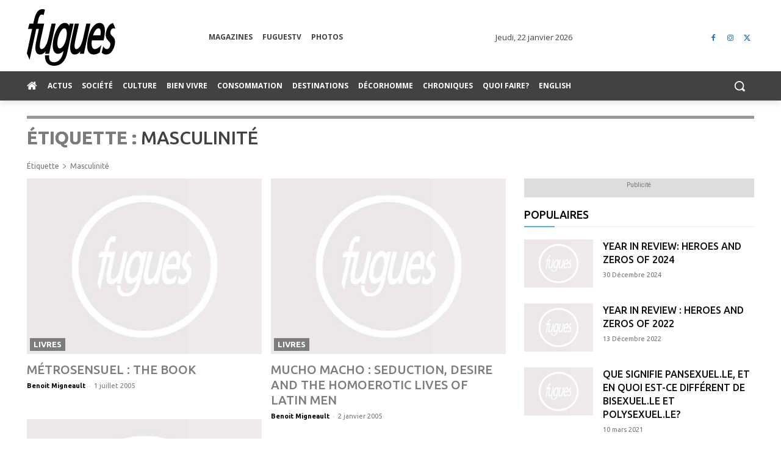

--- FILE ---
content_type: text/html; charset=UTF-8
request_url: https://www.fugues.com/etiquettes/masculinite/page/3/
body_size: 58509
content:
<!doctype html >
<!--[if IE 8]>    <html class="ie8" lang="en"> <![endif]-->
<!--[if IE 9]>    <html class="ie9" lang="en"> <![endif]-->
<!--[if gt IE 8]><!--> <html lang="fr-CA"> <!--<![endif]-->
<head>
    <title>Masculinité Archives - Page 3 sur 3 - Fugues</title>
<link data-rocket-preload as="style" href="https://fonts.googleapis.com/css?family=Ubuntu%3A400%2C300%2C500%2C600%2C700%7COpen%20Sans%3A400%2C600%2C700%2C300%2C500%7CRoboto%3A400%2C600%2C700%2C300%2C500%7CUbuntu%3A500%2C700%2C400&#038;display=swap" rel="preload">
<link href="https://fonts.googleapis.com/css?family=Ubuntu%3A400%2C300%2C500%2C600%2C700%7COpen%20Sans%3A400%2C600%2C700%2C300%2C500%7CRoboto%3A400%2C600%2C700%2C300%2C500%7CUbuntu%3A500%2C700%2C400&#038;display=swap" media="print" onload="this.media=&#039;all&#039;" rel="stylesheet">
<noscript data-wpr-hosted-gf-parameters=""><link rel="stylesheet" href="https://fonts.googleapis.com/css?family=Ubuntu%3A400%2C300%2C500%2C600%2C700%7COpen%20Sans%3A400%2C600%2C700%2C300%2C500%7CRoboto%3A400%2C600%2C700%2C300%2C500%7CUbuntu%3A500%2C700%2C400&#038;display=swap"></noscript>
    <meta charset="UTF-8" />
    <meta name="viewport" content="width=device-width, initial-scale=1.0">
    <link rel="pingback" href="https://www.fugues.com/xmlrpc.php" />
    <meta name='robots' content='index, follow, max-image-preview:large, max-snippet:-1, max-video-preview:-1' />
	<style>img:is([sizes="auto" i], [sizes^="auto," i]) { contain-intrinsic-size: 3000px 1500px }</style>
	<!-- Google Tag Manager -->
<script>(function(w,d,s,l,i){w[l]=w[l]||[];w[l].push({'gtm.start':
new Date().getTime(),event:'gtm.js'});var f=d.getElementsByTagName(s)[0],
j=d.createElement(s),dl=l!='dataLayer'?'&l='+l:'';j.async=true;j.src=
'https://www.googletagmanager.com/gtm.js?id='+i+dl;f.parentNode.insertBefore(j,f);
})(window,document,'script','dataLayer','GTM-WSCB8PNK');</script>
<!-- End Google Tag Manager -->
	<!-- This site is optimized with the Yoast SEO Premium plugin v26.7 (Yoast SEO v26.7) - https://yoast.com/wordpress/plugins/seo/ -->
	<link rel="canonical" href="https://www.fugues.com/etiquettes/masculinite/page/3/" />
	<link rel="prev" href="https://www.fugues.com/etiquettes/masculinite/page/2/" />
	<meta property="og:locale" content="fr_CA" />
	<meta property="og:type" content="article" />
	<meta property="og:title" content="Masculinité Archives" />
	<meta property="og:url" content="https://www.fugues.com/etiquettes/masculinite/" />
	<meta property="og:site_name" content="Fugues" />
	<meta name="twitter:card" content="summary_large_image" />
	<meta name="twitter:site" content="@Fuguesmagazine" />
	<script type="application/ld+json" class="yoast-schema-graph">{"@context":"https://schema.org","@graph":[{"@type":"CollectionPage","@id":"https://www.fugues.com/etiquettes/masculinite/","url":"https://www.fugues.com/etiquettes/masculinite/page/3/","name":"Masculinité Archives - Page 3 sur 3 - Fugues","isPartOf":{"@id":"https://www.fugues.com/#website"},"primaryImageOfPage":{"@id":"https://www.fugues.com/etiquettes/masculinite/page/3/#primaryimage"},"image":{"@id":"https://www.fugues.com/etiquettes/masculinite/page/3/#primaryimage"},"thumbnailUrl":"https://www.fugues.com/wp-content/uploads/2021/10/Metrosensuel.jpg","breadcrumb":{"@id":"https://www.fugues.com/etiquettes/masculinite/page/3/#breadcrumb"},"inLanguage":"fr-CA"},{"@type":"ImageObject","inLanguage":"fr-CA","@id":"https://www.fugues.com/etiquettes/masculinite/page/3/#primaryimage","url":"https://www.fugues.com/wp-content/uploads/2021/10/Metrosensuel.jpg","contentUrl":"https://www.fugues.com/wp-content/uploads/2021/10/Metrosensuel.jpg","width":212,"height":238,"caption":"Métrosensuel : The Book / Sandrine Teixido"},{"@type":"BreadcrumbList","@id":"https://www.fugues.com/etiquettes/masculinite/page/3/#breadcrumb","itemListElement":[{"@type":"ListItem","position":1,"name":"Accueil","item":"https://www.fugues.com/"},{"@type":"ListItem","position":2,"name":"Masculinité"}]},{"@type":"WebSite","@id":"https://www.fugues.com/#website","url":"https://www.fugues.com/","name":"Fugues","description":"La source d&#039;infos LGBTQ+ du Québec et d&#039;ailleurs","publisher":{"@id":"https://www.fugues.com/#organization"},"alternateName":"Fugues magazine","potentialAction":[{"@type":"SearchAction","target":{"@type":"EntryPoint","urlTemplate":"https://www.fugues.com/?s={search_term_string}"},"query-input":{"@type":"PropertyValueSpecification","valueRequired":true,"valueName":"search_term_string"}}],"inLanguage":"fr-CA"},{"@type":"Organization","@id":"https://www.fugues.com/#organization","name":"Fugues","alternateName":"Fugues magazine","url":"https://www.fugues.com/","logo":{"@type":"ImageObject","inLanguage":"fr-CA","@id":"https://www.fugues.com/#/schema/logo/image/","url":"https://www.fugues.com/wp-content/uploads/2020/08/logo_fugues_N-B-no-stroke2.png","contentUrl":"https://www.fugues.com/wp-content/uploads/2020/08/logo_fugues_N-B-no-stroke2.png","width":720,"height":504,"caption":"Fugues"},"image":{"@id":"https://www.fugues.com/#/schema/logo/image/"},"sameAs":["https://www.facebook.com/FuguesMagazine","https://x.com/Fuguesmagazine","https://www.instagram.com"]}]}</script>
	<!-- / Yoast SEO Premium plugin. -->


<link rel='dns-prefetch' href='//api.byscuit.com' />
<link rel='dns-prefetch' href='//fonts.googleapis.com' />
<link href='https://fonts.gstatic.com' crossorigin rel='preconnect' />
<link rel="alternate" type="application/rss+xml" title="Fugues &raquo; Flux" href="https://www.fugues.com/feed/" />
<link rel="alternate" type="application/rss+xml" title="Fugues &raquo; Flux des commentaires" href="https://www.fugues.com/comments/feed/" />
<link rel="alternate" type="application/rss+xml" title="Fugues &raquo; Flux de l’étiquette Masculinité" href="https://www.fugues.com/etiquettes/masculinite/feed/" />
<style id='wp-emoji-styles-inline-css' type='text/css'>

	img.wp-smiley, img.emoji {
		display: inline !important;
		border: none !important;
		box-shadow: none !important;
		height: 1em !important;
		width: 1em !important;
		margin: 0 0.07em !important;
		vertical-align: -0.1em !important;
		background: none !important;
		padding: 0 !important;
	}
</style>
<style id='classic-theme-styles-inline-css' type='text/css'>
/*! This file is auto-generated */
.wp-block-button__link{color:#fff;background-color:#32373c;border-radius:9999px;box-shadow:none;text-decoration:none;padding:calc(.667em + 2px) calc(1.333em + 2px);font-size:1.125em}.wp-block-file__button{background:#32373c;color:#fff;text-decoration:none}
</style>
<link rel='stylesheet' id='mailster-form-style-css' href='https://www.fugues.com/wp-content/plugins/mailster/build/form/style-index.css?ver=6.8.3' type='text/css' media='all' />
<style id='global-styles-inline-css' type='text/css'>
:root{--wp--preset--aspect-ratio--square: 1;--wp--preset--aspect-ratio--4-3: 4/3;--wp--preset--aspect-ratio--3-4: 3/4;--wp--preset--aspect-ratio--3-2: 3/2;--wp--preset--aspect-ratio--2-3: 2/3;--wp--preset--aspect-ratio--16-9: 16/9;--wp--preset--aspect-ratio--9-16: 9/16;--wp--preset--color--black: #000000;--wp--preset--color--cyan-bluish-gray: #abb8c3;--wp--preset--color--white: #ffffff;--wp--preset--color--pale-pink: #f78da7;--wp--preset--color--vivid-red: #cf2e2e;--wp--preset--color--luminous-vivid-orange: #ff6900;--wp--preset--color--luminous-vivid-amber: #fcb900;--wp--preset--color--light-green-cyan: #7bdcb5;--wp--preset--color--vivid-green-cyan: #00d084;--wp--preset--color--pale-cyan-blue: #8ed1fc;--wp--preset--color--vivid-cyan-blue: #0693e3;--wp--preset--color--vivid-purple: #9b51e0;--wp--preset--gradient--vivid-cyan-blue-to-vivid-purple: linear-gradient(135deg,rgba(6,147,227,1) 0%,rgb(155,81,224) 100%);--wp--preset--gradient--light-green-cyan-to-vivid-green-cyan: linear-gradient(135deg,rgb(122,220,180) 0%,rgb(0,208,130) 100%);--wp--preset--gradient--luminous-vivid-amber-to-luminous-vivid-orange: linear-gradient(135deg,rgba(252,185,0,1) 0%,rgba(255,105,0,1) 100%);--wp--preset--gradient--luminous-vivid-orange-to-vivid-red: linear-gradient(135deg,rgba(255,105,0,1) 0%,rgb(207,46,46) 100%);--wp--preset--gradient--very-light-gray-to-cyan-bluish-gray: linear-gradient(135deg,rgb(238,238,238) 0%,rgb(169,184,195) 100%);--wp--preset--gradient--cool-to-warm-spectrum: linear-gradient(135deg,rgb(74,234,220) 0%,rgb(151,120,209) 20%,rgb(207,42,186) 40%,rgb(238,44,130) 60%,rgb(251,105,98) 80%,rgb(254,248,76) 100%);--wp--preset--gradient--blush-light-purple: linear-gradient(135deg,rgb(255,206,236) 0%,rgb(152,150,240) 100%);--wp--preset--gradient--blush-bordeaux: linear-gradient(135deg,rgb(254,205,165) 0%,rgb(254,45,45) 50%,rgb(107,0,62) 100%);--wp--preset--gradient--luminous-dusk: linear-gradient(135deg,rgb(255,203,112) 0%,rgb(199,81,192) 50%,rgb(65,88,208) 100%);--wp--preset--gradient--pale-ocean: linear-gradient(135deg,rgb(255,245,203) 0%,rgb(182,227,212) 50%,rgb(51,167,181) 100%);--wp--preset--gradient--electric-grass: linear-gradient(135deg,rgb(202,248,128) 0%,rgb(113,206,126) 100%);--wp--preset--gradient--midnight: linear-gradient(135deg,rgb(2,3,129) 0%,rgb(40,116,252) 100%);--wp--preset--font-size--small: 11px;--wp--preset--font-size--medium: 20px;--wp--preset--font-size--large: 32px;--wp--preset--font-size--x-large: 42px;--wp--preset--font-size--regular: 15px;--wp--preset--font-size--larger: 50px;--wp--preset--spacing--20: 0.44rem;--wp--preset--spacing--30: 0.67rem;--wp--preset--spacing--40: 1rem;--wp--preset--spacing--50: 1.5rem;--wp--preset--spacing--60: 2.25rem;--wp--preset--spacing--70: 3.38rem;--wp--preset--spacing--80: 5.06rem;--wp--preset--shadow--natural: 6px 6px 9px rgba(0, 0, 0, 0.2);--wp--preset--shadow--deep: 12px 12px 50px rgba(0, 0, 0, 0.4);--wp--preset--shadow--sharp: 6px 6px 0px rgba(0, 0, 0, 0.2);--wp--preset--shadow--outlined: 6px 6px 0px -3px rgba(255, 255, 255, 1), 6px 6px rgba(0, 0, 0, 1);--wp--preset--shadow--crisp: 6px 6px 0px rgba(0, 0, 0, 1);}:where(.is-layout-flex){gap: 0.5em;}:where(.is-layout-grid){gap: 0.5em;}body .is-layout-flex{display: flex;}.is-layout-flex{flex-wrap: wrap;align-items: center;}.is-layout-flex > :is(*, div){margin: 0;}body .is-layout-grid{display: grid;}.is-layout-grid > :is(*, div){margin: 0;}:where(.wp-block-columns.is-layout-flex){gap: 2em;}:where(.wp-block-columns.is-layout-grid){gap: 2em;}:where(.wp-block-post-template.is-layout-flex){gap: 1.25em;}:where(.wp-block-post-template.is-layout-grid){gap: 1.25em;}.has-black-color{color: var(--wp--preset--color--black) !important;}.has-cyan-bluish-gray-color{color: var(--wp--preset--color--cyan-bluish-gray) !important;}.has-white-color{color: var(--wp--preset--color--white) !important;}.has-pale-pink-color{color: var(--wp--preset--color--pale-pink) !important;}.has-vivid-red-color{color: var(--wp--preset--color--vivid-red) !important;}.has-luminous-vivid-orange-color{color: var(--wp--preset--color--luminous-vivid-orange) !important;}.has-luminous-vivid-amber-color{color: var(--wp--preset--color--luminous-vivid-amber) !important;}.has-light-green-cyan-color{color: var(--wp--preset--color--light-green-cyan) !important;}.has-vivid-green-cyan-color{color: var(--wp--preset--color--vivid-green-cyan) !important;}.has-pale-cyan-blue-color{color: var(--wp--preset--color--pale-cyan-blue) !important;}.has-vivid-cyan-blue-color{color: var(--wp--preset--color--vivid-cyan-blue) !important;}.has-vivid-purple-color{color: var(--wp--preset--color--vivid-purple) !important;}.has-black-background-color{background-color: var(--wp--preset--color--black) !important;}.has-cyan-bluish-gray-background-color{background-color: var(--wp--preset--color--cyan-bluish-gray) !important;}.has-white-background-color{background-color: var(--wp--preset--color--white) !important;}.has-pale-pink-background-color{background-color: var(--wp--preset--color--pale-pink) !important;}.has-vivid-red-background-color{background-color: var(--wp--preset--color--vivid-red) !important;}.has-luminous-vivid-orange-background-color{background-color: var(--wp--preset--color--luminous-vivid-orange) !important;}.has-luminous-vivid-amber-background-color{background-color: var(--wp--preset--color--luminous-vivid-amber) !important;}.has-light-green-cyan-background-color{background-color: var(--wp--preset--color--light-green-cyan) !important;}.has-vivid-green-cyan-background-color{background-color: var(--wp--preset--color--vivid-green-cyan) !important;}.has-pale-cyan-blue-background-color{background-color: var(--wp--preset--color--pale-cyan-blue) !important;}.has-vivid-cyan-blue-background-color{background-color: var(--wp--preset--color--vivid-cyan-blue) !important;}.has-vivid-purple-background-color{background-color: var(--wp--preset--color--vivid-purple) !important;}.has-black-border-color{border-color: var(--wp--preset--color--black) !important;}.has-cyan-bluish-gray-border-color{border-color: var(--wp--preset--color--cyan-bluish-gray) !important;}.has-white-border-color{border-color: var(--wp--preset--color--white) !important;}.has-pale-pink-border-color{border-color: var(--wp--preset--color--pale-pink) !important;}.has-vivid-red-border-color{border-color: var(--wp--preset--color--vivid-red) !important;}.has-luminous-vivid-orange-border-color{border-color: var(--wp--preset--color--luminous-vivid-orange) !important;}.has-luminous-vivid-amber-border-color{border-color: var(--wp--preset--color--luminous-vivid-amber) !important;}.has-light-green-cyan-border-color{border-color: var(--wp--preset--color--light-green-cyan) !important;}.has-vivid-green-cyan-border-color{border-color: var(--wp--preset--color--vivid-green-cyan) !important;}.has-pale-cyan-blue-border-color{border-color: var(--wp--preset--color--pale-cyan-blue) !important;}.has-vivid-cyan-blue-border-color{border-color: var(--wp--preset--color--vivid-cyan-blue) !important;}.has-vivid-purple-border-color{border-color: var(--wp--preset--color--vivid-purple) !important;}.has-vivid-cyan-blue-to-vivid-purple-gradient-background{background: var(--wp--preset--gradient--vivid-cyan-blue-to-vivid-purple) !important;}.has-light-green-cyan-to-vivid-green-cyan-gradient-background{background: var(--wp--preset--gradient--light-green-cyan-to-vivid-green-cyan) !important;}.has-luminous-vivid-amber-to-luminous-vivid-orange-gradient-background{background: var(--wp--preset--gradient--luminous-vivid-amber-to-luminous-vivid-orange) !important;}.has-luminous-vivid-orange-to-vivid-red-gradient-background{background: var(--wp--preset--gradient--luminous-vivid-orange-to-vivid-red) !important;}.has-very-light-gray-to-cyan-bluish-gray-gradient-background{background: var(--wp--preset--gradient--very-light-gray-to-cyan-bluish-gray) !important;}.has-cool-to-warm-spectrum-gradient-background{background: var(--wp--preset--gradient--cool-to-warm-spectrum) !important;}.has-blush-light-purple-gradient-background{background: var(--wp--preset--gradient--blush-light-purple) !important;}.has-blush-bordeaux-gradient-background{background: var(--wp--preset--gradient--blush-bordeaux) !important;}.has-luminous-dusk-gradient-background{background: var(--wp--preset--gradient--luminous-dusk) !important;}.has-pale-ocean-gradient-background{background: var(--wp--preset--gradient--pale-ocean) !important;}.has-electric-grass-gradient-background{background: var(--wp--preset--gradient--electric-grass) !important;}.has-midnight-gradient-background{background: var(--wp--preset--gradient--midnight) !important;}.has-small-font-size{font-size: var(--wp--preset--font-size--small) !important;}.has-medium-font-size{font-size: var(--wp--preset--font-size--medium) !important;}.has-large-font-size{font-size: var(--wp--preset--font-size--large) !important;}.has-x-large-font-size{font-size: var(--wp--preset--font-size--x-large) !important;}
:where(.wp-block-post-template.is-layout-flex){gap: 1.25em;}:where(.wp-block-post-template.is-layout-grid){gap: 1.25em;}
:where(.wp-block-columns.is-layout-flex){gap: 2em;}:where(.wp-block-columns.is-layout-grid){gap: 2em;}
:root :where(.wp-block-pullquote){font-size: 1.5em;line-height: 1.6;}
</style>
<link rel='stylesheet' id='byscuit-css' href='https://www.fugues.com/wp-content/plugins/vtx-byscuit/public/css/byscuit-public.css?ver=1.1.4' type='text/css' media='all' />
<link rel='stylesheet' id='ppress-frontend-css' href='https://www.fugues.com/wp-content/plugins/wp-user-avatar/assets/css/frontend.min.css?ver=4.16.8' type='text/css' media='all' />
<link rel='stylesheet' id='ppress-flatpickr-css' href='https://www.fugues.com/wp-content/plugins/wp-user-avatar/assets/flatpickr/flatpickr.min.css?ver=4.16.8' type='text/css' media='all' />
<link rel='stylesheet' id='ppress-select2-css' href='https://www.fugues.com/wp-content/plugins/wp-user-avatar/assets/select2/select2.min.css?ver=6.8.3' type='text/css' media='all' />
<link rel='stylesheet' id='parent-style-css' href='https://www.fugues.com/wp-content/themes/Newspaper/style.css?ver=12.6.8' type='text/css' media='all' />
<link rel='stylesheet' id='td-plugin-multi-purpose-css' href='https://www.fugues.com/wp-content/plugins/td-composer/td-multi-purpose/style.css?ver=def8edc4e13d95bdf49953a9dce2f608' type='text/css' media='all' />

<link rel='stylesheet' id='dflip-style-css' href='https://www.fugues.com/wp-content/plugins/dflip/assets/css/dflip.min.css?ver=2.4.13' type='text/css' media='all' />
<link rel='stylesheet' id='font_awesome-css' href='https://www.fugues.com/wp-content/plugins/td-composer/assets/fonts/font-awesome/font-awesome.css?ver=def8edc4e13d95bdf49953a9dce2f608' type='text/css' media='all' />
<link rel='stylesheet' id='td-theme-css' href='https://www.fugues.com/wp-content/themes/Newspaper-child/style.css?ver=6.8.3' type='text/css' media='all' />
<style id='td-theme-inline-css' type='text/css'>@media (max-width:767px){.td-header-desktop-wrap{display:none}}@media (min-width:767px){.td-header-mobile-wrap{display:none}}</style>
<link rel='stylesheet' id='td-legacy-framework-front-style-css' href='https://www.fugues.com/wp-content/plugins/td-composer/legacy/Newspaper/assets/css/td_legacy_main.css?ver=def8edc4e13d95bdf49953a9dce2f608' type='text/css' media='all' />
<link rel='stylesheet' id='td-standard-pack-framework-front-style-css' href='https://www.fugues.com/wp-content/plugins/td-standard-pack/Newspaper/assets/css/td_standard_pack_main.css?ver=1b3d5bf2c64738aa07b4643e31257da9' type='text/css' media='all' />
<link rel='stylesheet' id='tdb_style_cloud_templates_front-css' href='https://www.fugues.com/wp-content/plugins/td-cloud-library/assets/css/tdb_main.css?ver=b33652f2535d2f3812f59e306e26300d' type='text/css' media='all' />
<script type="text/javascript" src="https://www.fugues.com/wp-includes/js/jquery/jquery.min.js?ver=3.7.1" id="jquery-core-js"></script>
<script type="text/javascript" src="https://www.fugues.com/wp-includes/js/jquery/jquery-migrate.min.js?ver=3.4.1" id="jquery-migrate-js"></script>
<script type="text/javascript" src="https://www.fugues.com/wp-content/plugins/vtx-byscuit/public/js/byscuit-public.js?ver=1.1.4" id="byscuit-js"></script>
<script type="text/javascript" src="https://api.byscuit.com/data/client/E24CA83F-057F-44E4-8AF1-D25BC36F2B84/script/script.js" id="byscuit-token-js"></script>
<script type="text/javascript" src="https://www.fugues.com/wp-content/plugins/wp-user-avatar/assets/flatpickr/flatpickr.min.js?ver=4.16.8" id="ppress-flatpickr-js"></script>
<script type="text/javascript" src="https://www.fugues.com/wp-content/plugins/wp-user-avatar/assets/select2/select2.min.js?ver=4.16.8" id="ppress-select2-js"></script>
<link rel="https://api.w.org/" href="https://www.fugues.com/wp-json/" /><link rel="alternate" title="JSON" type="application/json" href="https://www.fugues.com/wp-json/wp/v2/tags/374" /><link rel="EditURI" type="application/rsd+xml" title="RSD" href="https://www.fugues.com/xmlrpc.php?rsd" />
<meta name="generator" content="WordPress 6.8.3" />
    <script>
        window.tdb_global_vars = {"wpRestUrl":"https:\/\/www.fugues.com\/wp-json\/","permalinkStructure":"\/%year%\/%monthnum%\/%day%\/%postname%\/"};
        window.tdb_p_autoload_vars = {"isAjax":false,"isAdminBarShowing":false};
    </script>
    
    <style id="tdb-global-colors">:root{--accent-color:#fff}</style>

    
	
<!-- JS generated by theme -->

<script type="text/javascript" id="td-generated-header-js">
    
    

	    var tdBlocksArray = []; //here we store all the items for the current page

	    // td_block class - each ajax block uses a object of this class for requests
	    function tdBlock() {
		    this.id = '';
		    this.block_type = 1; //block type id (1-234 etc)
		    this.atts = '';
		    this.td_column_number = '';
		    this.td_current_page = 1; //
		    this.post_count = 0; //from wp
		    this.found_posts = 0; //from wp
		    this.max_num_pages = 0; //from wp
		    this.td_filter_value = ''; //current live filter value
		    this.is_ajax_running = false;
		    this.td_user_action = ''; // load more or infinite loader (used by the animation)
		    this.header_color = '';
		    this.ajax_pagination_infinite_stop = ''; //show load more at page x
	    }

        // td_js_generator - mini detector
        ( function () {
            var htmlTag = document.getElementsByTagName("html")[0];

	        if ( navigator.userAgent.indexOf("MSIE 10.0") > -1 ) {
                htmlTag.className += ' ie10';
            }

            if ( !!navigator.userAgent.match(/Trident.*rv\:11\./) ) {
                htmlTag.className += ' ie11';
            }

	        if ( navigator.userAgent.indexOf("Edge") > -1 ) {
                htmlTag.className += ' ieEdge';
            }

            if ( /(iPad|iPhone|iPod)/g.test(navigator.userAgent) ) {
                htmlTag.className += ' td-md-is-ios';
            }

            var user_agent = navigator.userAgent.toLowerCase();
            if ( user_agent.indexOf("android") > -1 ) {
                htmlTag.className += ' td-md-is-android';
            }

            if ( -1 !== navigator.userAgent.indexOf('Mac OS X')  ) {
                htmlTag.className += ' td-md-is-os-x';
            }

            if ( /chrom(e|ium)/.test(navigator.userAgent.toLowerCase()) ) {
               htmlTag.className += ' td-md-is-chrome';
            }

            if ( -1 !== navigator.userAgent.indexOf('Firefox') ) {
                htmlTag.className += ' td-md-is-firefox';
            }

            if ( -1 !== navigator.userAgent.indexOf('Safari') && -1 === navigator.userAgent.indexOf('Chrome') ) {
                htmlTag.className += ' td-md-is-safari';
            }

            if( -1 !== navigator.userAgent.indexOf('IEMobile') ){
                htmlTag.className += ' td-md-is-iemobile';
            }

        })();

        var tdLocalCache = {};

        ( function () {
            "use strict";

            tdLocalCache = {
                data: {},
                remove: function (resource_id) {
                    delete tdLocalCache.data[resource_id];
                },
                exist: function (resource_id) {
                    return tdLocalCache.data.hasOwnProperty(resource_id) && tdLocalCache.data[resource_id] !== null;
                },
                get: function (resource_id) {
                    return tdLocalCache.data[resource_id];
                },
                set: function (resource_id, cachedData) {
                    tdLocalCache.remove(resource_id);
                    tdLocalCache.data[resource_id] = cachedData;
                }
            };
        })();

    
    
var td_viewport_interval_list=[{"limitBottom":767,"sidebarWidth":228},{"limitBottom":1018,"sidebarWidth":300},{"limitBottom":1140,"sidebarWidth":324}];
var td_animation_stack_effect="type0";
var tds_animation_stack=true;
var td_animation_stack_specific_selectors=".entry-thumb, img, .td-lazy-img";
var td_animation_stack_general_selectors=".td-animation-stack img, .td-animation-stack .entry-thumb, .post img, .td-animation-stack .td-lazy-img";
var tds_general_modal_image="yes";
var tds_video_lazy="enabled";
var tdc_is_installed="yes";
var td_ajax_url="https:\/\/www.fugues.com\/wp-admin\/admin-ajax.php?td_theme_name=Newspaper&v=12.6.8";
var td_get_template_directory_uri="https:\/\/www.fugues.com\/wp-content\/plugins\/td-composer\/legacy\/common";
var tds_snap_menu="";
var tds_logo_on_sticky="";
var tds_header_style="";
var td_please_wait="S'il vous pla\u00eet patienter ...";
var td_email_user_pass_incorrect="Utilisateur ou mot de passe incorrect!";
var td_email_user_incorrect="E-mail ou nom d'utilisateur incorrect !";
var td_email_incorrect="Email incorrect !";
var td_user_incorrect="Username incorrect!";
var td_email_user_empty="Email or username empty!";
var td_pass_empty="Pass empty!";
var td_pass_pattern_incorrect="Invalid Pass Pattern!";
var td_retype_pass_incorrect="Retyped Pass incorrect!";
var tds_more_articles_on_post_enable="show";
var tds_more_articles_on_post_time_to_wait="1";
var tds_more_articles_on_post_pages_distance_from_top=0;
var tds_captcha="";
var tds_theme_color_site_wide="#4db2ec";
var tds_smart_sidebar="";
var tdThemeName="Newspaper";
var tdThemeNameWl="Newspaper";
var td_magnific_popup_translation_tPrev="Pr\u00e9c\u00e9dente (fl\u00e8che gauche)";
var td_magnific_popup_translation_tNext="Suivante (fl\u00e8che droite)";
var td_magnific_popup_translation_tCounter="%curr% sur %total%";
var td_magnific_popup_translation_ajax_tError="Le contenu de %url% pas pu \u00eatre charg\u00e9.";
var td_magnific_popup_translation_image_tError="L'image #%curr% pas pu \u00eatre charg\u00e9e.";
var tdBlockNonce="1c4b52cb49";
var tdMobileMenu="enabled";
var tdMobileSearch="enabled";
var tdDateNamesI18n={"month_names":["janvier","f\u00e9vrier","mars","avril","mai","juin","juillet","ao\u00fbt","septembre","octobre","novembre","D\u00e9cembre"],"month_names_short":["Jan","F\u00e9v","Mar","Avr","Mai","Juin","Juil","Ao\u00fbt","Sep","Oct","Nov","D\u00e9c"],"day_names":["Dimanche","Lundi","Mardi","Mercredi","Jeudi","Vendredi","Samedi"],"day_names_short":["Dim","Lun","Mar","Mer","Jeu","Ven","Sam"]};
var tdb_modal_confirm="Sauvegarder";
var tdb_modal_cancel="Annuler";
var tdb_modal_confirm_alt="Oui";
var tdb_modal_cancel_alt="Non";
var td_deploy_mode="deploy";
var td_ad_background_click_link="";
var td_ad_background_click_target="";
</script>


<!-- Header style compiled by theme -->

<style>.td-page-content .widgettitle{color:#fff}.td_module_wrap .td-image-wrap:before{content:'';position:absolute;top:0;left:0;width:100%;height:100%;background-image:url(https://fugues.com/wp-content/uploads/2021/04/defaultlogostatic.jpg);background-repeat:no-repeat;background-size:cover;background-position:center;z-index:-1}ul.sf-menu>.menu-item>a{font-family:Ubuntu}.sf-menu ul .menu-item a{font-family:Ubuntu}.td-header-wrap .td-logo-text-container .td-logo-text{font-family:Ubuntu}.td-header-wrap .td-logo-text-container .td-tagline-text{font-family:Ubuntu}body,p{font-family:Ubuntu;font-size:17px}.white-popup-block,.white-popup-block .wpb_button{font-family:Ubuntu}:root{--td_excl_label:'EXCLUSIF';--td_page_h_color:#1e73be}ul.sf-menu>.td-menu-item>a,.td-theme-wrap .td-header-menu-social{font-family:Ubuntu}.sf-menu ul .td-menu-item a{font-family:Ubuntu}.td-post-content h1,.td-post-content h2,.td-post-content h3,.td-post-content h4,.td-post-content h5,.td-post-content h6{color:#1e73be}.post blockquote p,.page blockquote p{color:#1e73be}.post .td_quote_box,.page .td_quote_box{border-color:#1e73be}.block-title>span,.block-title>a,.widgettitle,body .td-trending-now-title,.wpb_tabs li a,.vc_tta-container .vc_tta-color-grey.vc_tta-tabs-position-top.vc_tta-style-classic .vc_tta-tabs-container .vc_tta-tab>a,.td-theme-wrap .td-related-title a,.woocommerce div.product .woocommerce-tabs ul.tabs li a,.woocommerce .product .products h2:not(.woocommerce-loop-product__title),.td-theme-wrap .td-block-title{font-family:Ubuntu;font-size:18px;font-weight:600}.td_module_wrap .td-post-author-name a{font-family:Ubuntu}.td-post-date .entry-date{font-family:Ubuntu}.td-module-comments a,.td-post-views span,.td-post-comments a{font-family:Ubuntu}.td-big-grid-meta .td-post-category,.td_module_wrap .td-post-category,.td-module-image .td-post-category{font-family:Ubuntu}.top-header-menu>li>a,.td-weather-top-widget .td-weather-now .td-big-degrees,.td-weather-top-widget .td-weather-header .td-weather-city,.td-header-sp-top-menu .td_data_time{font-family:Ubuntu;font-size:11px;font-weight:bold}.top-header-menu .menu-item-has-children li a{font-family:Ubuntu}.td_mod_mega_menu .item-details a{font-family:Ubuntu}.td_mega_menu_sub_cats .block-mega-child-cats a{font-family:Ubuntu}.td-subcat-filter .td-subcat-dropdown a,.td-subcat-filter .td-subcat-list a,.td-subcat-filter .td-subcat-dropdown span{font-family:Ubuntu}.td-excerpt,.td_module_14 .td-excerpt{font-family:Ubuntu}.td_module_wrap .td-module-title{font-family:Ubuntu}.td_module_1 .td-module-title{font-family:Ubuntu}.td_module_2 .td-module-title{font-family:Ubuntu}.td_block_related_posts .entry-title a{font-size:18px}.td-page-content .widgettitle{color:#fff}.td_module_wrap .td-image-wrap:before{content:'';position:absolute;top:0;left:0;width:100%;height:100%;background-image:url(https://fugues.com/wp-content/uploads/2021/04/defaultlogostatic.jpg);background-repeat:no-repeat;background-size:cover;background-position:center;z-index:-1}ul.sf-menu>.menu-item>a{font-family:Ubuntu}.sf-menu ul .menu-item a{font-family:Ubuntu}.td-header-wrap .td-logo-text-container .td-logo-text{font-family:Ubuntu}.td-header-wrap .td-logo-text-container .td-tagline-text{font-family:Ubuntu}body,p{font-family:Ubuntu;font-size:17px}.white-popup-block,.white-popup-block .wpb_button{font-family:Ubuntu}:root{--td_excl_label:'EXCLUSIF';--td_page_h_color:#1e73be}ul.sf-menu>.td-menu-item>a,.td-theme-wrap .td-header-menu-social{font-family:Ubuntu}.sf-menu ul .td-menu-item a{font-family:Ubuntu}.td-post-content h1,.td-post-content h2,.td-post-content h3,.td-post-content h4,.td-post-content h5,.td-post-content h6{color:#1e73be}.post blockquote p,.page blockquote p{color:#1e73be}.post .td_quote_box,.page .td_quote_box{border-color:#1e73be}.block-title>span,.block-title>a,.widgettitle,body .td-trending-now-title,.wpb_tabs li a,.vc_tta-container .vc_tta-color-grey.vc_tta-tabs-position-top.vc_tta-style-classic .vc_tta-tabs-container .vc_tta-tab>a,.td-theme-wrap .td-related-title a,.woocommerce div.product .woocommerce-tabs ul.tabs li a,.woocommerce .product .products h2:not(.woocommerce-loop-product__title),.td-theme-wrap .td-block-title{font-family:Ubuntu;font-size:18px;font-weight:600}.td_module_wrap .td-post-author-name a{font-family:Ubuntu}.td-post-date .entry-date{font-family:Ubuntu}.td-module-comments a,.td-post-views span,.td-post-comments a{font-family:Ubuntu}.td-big-grid-meta .td-post-category,.td_module_wrap .td-post-category,.td-module-image .td-post-category{font-family:Ubuntu}.top-header-menu>li>a,.td-weather-top-widget .td-weather-now .td-big-degrees,.td-weather-top-widget .td-weather-header .td-weather-city,.td-header-sp-top-menu .td_data_time{font-family:Ubuntu;font-size:11px;font-weight:bold}.top-header-menu .menu-item-has-children li a{font-family:Ubuntu}.td_mod_mega_menu .item-details a{font-family:Ubuntu}.td_mega_menu_sub_cats .block-mega-child-cats a{font-family:Ubuntu}.td-subcat-filter .td-subcat-dropdown a,.td-subcat-filter .td-subcat-list a,.td-subcat-filter .td-subcat-dropdown span{font-family:Ubuntu}.td-excerpt,.td_module_14 .td-excerpt{font-family:Ubuntu}.td_module_wrap .td-module-title{font-family:Ubuntu}.td_module_1 .td-module-title{font-family:Ubuntu}.td_module_2 .td-module-title{font-family:Ubuntu}.td_block_related_posts .entry-title a{font-size:18px}</style>

 <!-- Global site tag (gtag.js) - Google Analytics -->
<script async src="https://www.googletagmanager.com/gtag/js?id=UA-7740853-51"></script>
<script>
  window.dataLayer = window.dataLayer || [];
  function gtag(){dataLayer.push(arguments);}
  gtag('js', new Date());
  gtag('config', 'UA-7740853-51');
</script>
 
<!-- bannieres M32 -->
<script src="https://rdc.m32.media/madops.min.js"></script>
<!-- ENd banner m32 --><link rel="icon" href="https://www.fugues.com/wp-content/uploads/2024/10/cropped-Fugues_FAVICON-32x32.jpg" sizes="32x32" />
<link rel="icon" href="https://www.fugues.com/wp-content/uploads/2024/10/cropped-Fugues_FAVICON-192x192.jpg" sizes="192x192" />
<link rel="apple-touch-icon" href="https://www.fugues.com/wp-content/uploads/2024/10/cropped-Fugues_FAVICON-180x180.jpg" />
<meta name="msapplication-TileImage" content="https://www.fugues.com/wp-content/uploads/2024/10/cropped-Fugues_FAVICON-270x270.jpg" />
		<style type="text/css" id="wp-custom-css">
			.copyright .tdb-head-date-txt::before {
	content'©';
}

.copyright {
	color: red;
}		</style>
		
<!-- Button style compiled by theme -->

<style></style>

	<style id="tdw-css-placeholder">.fuguesmag ._df_thumb{width:214px;height:313px}</style><meta name="generator" content="WP Rocket 3.20.3" data-wpr-features="wpr_desktop" /></head>

<body class="archive paged tag tag-masculinite tag-374 paged-3 tag-paged-3 wp-theme-Newspaper wp-child-theme-Newspaper-child td-standard-pack global-block-template-9 tdb-template  tdc-header-template  tdc-footer-template td-animation-stack-type0 td-full-layout" itemscope="itemscope" itemtype="https://schema.org/WebPage">
<!-- Google Tag Manager (noscript) -->
<noscript><iframe src='https://www.googletagmanager.com/ns.html?id=GTM-WSCB8PNK'
height='0' width='0' style='display:none;visibility:hidden'></iframe></noscript>
<!-- End Google Tag Manager (noscript) -->
<div data-rocket-location-hash="9de4e32dbabbb3ffa30d807a03d37eb7" class="td-scroll-up" data-style="style1"><i class="td-icon-menu-up"></i></div>
    <div data-rocket-location-hash="657d1dd515a504cd55f5779eb6c79573" class="td-menu-background" style="visibility:hidden"></div>
<div data-rocket-location-hash="7ba3d9140c375a616979e02d5236b80c" id="td-mobile-nav" style="visibility:hidden">
    <div data-rocket-location-hash="470b20efebd18754c12f6761a9d60f94" class="td-mobile-container">
        <!-- mobile menu top section -->
        <div data-rocket-location-hash="72e7db7984f68705c5e61c9db7ff9627" class="td-menu-socials-wrap">
            <!-- socials -->
            <div class="td-menu-socials">
                            </div>
            <!-- close button -->
            <div class="td-mobile-close">
                <span><i class="td-icon-close-mobile"></i></span>
            </div>
        </div>

        <!-- login section -->
        
        <!-- menu section -->
        <div data-rocket-location-hash="be5e72521cf4b38df581e70142ea6c91" class="td-mobile-content">
            <div class="menu-menufuguesprincipalmobile-container"><ul id="menu-menufuguesprincipalmobile" class="td-mobile-main-menu"><li id="menu-item-66713" class="menu-item menu-item-type-taxonomy menu-item-object-category menu-item-first menu-item-has-children menu-item-66713"><a href="https://www.fugues.com/categories/actualites/">Actualités<i class="td-icon-menu-right td-element-after"></i></a>
<ul class="sub-menu">
	<li class="menu-item-0"><a href="https://www.fugues.com/categories/actualites/grand-montreal/">De Montréal</a></li>
	<li class="menu-item-0"><a href="https://www.fugues.com/categories/actualites/national/">Du Canada</a></li>
	<li class="menu-item-0"><a href="https://www.fugues.com/categories/actualites/provincial/">Du Québec</a></li>
	<li class="menu-item-0"><a href="https://www.fugues.com/categories/actualites/international/">International</a></li>
	<li class="menu-item-0"><a href="https://www.fugues.com/categories/actualites/le-village/">Le Village</a></li>
	<li class="menu-item-0"><a href="https://www.fugues.com/categories/actualites/lesbiennes/">Lesbiennes</a></li>
	<li class="menu-item-0"><a href="https://www.fugues.com/categories/actualites/personnalites/">Personnalités</a></li>
	<li class="menu-item-0"><a href="https://www.fugues.com/categories/actualites/politique/">Politique</a></li>
	<li class="menu-item-0"><a href="https://www.fugues.com/categories/actualites/trans/">Trans</a></li>
</ul>
</li>
<li id="menu-item-66725" class="menu-item menu-item-type-taxonomy menu-item-object-category menu-item-has-children menu-item-66725"><a href="https://www.fugues.com/categories/societe/">Société<i class="td-icon-menu-right td-element-after"></i></a>
<ul class="sub-menu">
	<li class="menu-item-0"><a href="https://www.fugues.com/categories/societe/affaires/">Affaires et travail</a></li>
	<li class="menu-item-0"><a href="https://www.fugues.com/categories/societe/communautaire/">Communautaire</a></li>
	<li class="menu-item-0"><a href="https://www.fugues.com/categories/societe/couple/">Couple</a></li>
	<li class="menu-item-0"><a href="https://www.fugues.com/categories/societe/homophobie/">Homophobie</a></li>
	<li class="menu-item-0"><a href="https://www.fugues.com/categories/societe/jeunesse/">Jeunesse</a></li>
	<li class="menu-item-0"><a href="https://www.fugues.com/categories/societe/homoparentalite/">Parentalités LGBTQ+</a></li>
	<li class="menu-item-0"><a href="https://www.fugues.com/categories/societe/religions/">Religions</a></li>
	<li class="menu-item-0"><a href="https://www.fugues.com/categories/societe/sortie-du-placard/">Sortie du placard</a></li>
	<li class="menu-item-0"><a href="https://www.fugues.com/categories/societe/sports/">Sports</a></li>
</ul>
</li>
<li id="menu-item-66717" class="menu-item menu-item-type-taxonomy menu-item-object-category menu-item-has-children menu-item-66717"><a href="https://www.fugues.com/categories/culture/">Culture<i class="td-icon-menu-right td-element-after"></i></a>
<ul class="sub-menu">
	<li class="menu-item-0"><a href="https://www.fugues.com/categories/culture/dragrace/">Drags</a></li>
	<li class="menu-item-0"><a href="https://www.fugues.com/categories/culture/ecrans/">Écrans</a></li>
	<li class="menu-item-0"><a href="https://www.fugues.com/categories/culture/arts-visuels/">Expositions</a></li>
	<li class="menu-item-0"><a href="https://www.fugues.com/categories/culture/fierte-lgbt/">Fierté LGBTQ+</a></li>
	<li class="menu-item-0"><a href="https://www.fugues.com/categories/culture/histoire/">Histoire</a></li>
	<li class="menu-item-0"><a href="https://www.fugues.com/categories/culture/livres/">Livres</a></li>
	<li class="menu-item-0"><a href="https://www.fugues.com/categories/culture/musique/">Musique</a></li>
	<li class="menu-item-0"><a href="https://www.fugues.com/categories/culture/nightlife/">Nightlife</a></li>
	<li class="menu-item-0"><a href="https://www.fugues.com/categories/culture/sur-scene/">Sur scène</a></li>
</ul>
</li>
<li id="menu-item-66714" class="menu-item menu-item-type-taxonomy menu-item-object-category menu-item-has-children menu-item-66714"><a href="https://www.fugues.com/categories/bien-vivre/">Bien vivre<i class="td-icon-menu-right td-element-after"></i></a>
<ul class="sub-menu">
	<li class="menu-item-0"><a href="https://www.fugues.com/categories/bien-vivre/conseils-dexperts/">Conseils</a></li>
	<li class="menu-item-0"><a href="https://www.fugues.com/categories/bien-vivre/loisirs-et-formation/">Loisirs et formation</a></li>
	<li class="menu-item-0"><a href="https://www.fugues.com/categories/bien-vivre/psycho-equilibre/">Psycho / équilibre</a></li>
	<li class="menu-item-0"><a href="https://www.fugues.com/categories/bien-vivre/remise-en-forme/">Remise en forme</a></li>
	<li class="menu-item-0"><a href="https://www.fugues.com/categories/bien-vivre/sante/">Santé</a></li>
	<li class="menu-item-0"><a href="https://www.fugues.com/categories/bien-vivre/sexualite/">Sexualité</a></li>
	<li class="menu-item-0"><a href="https://www.fugues.com/categories/bien-vivre/soins/">Soins / beauté</a></li>
	<li class="menu-item-0"><a href="https://www.fugues.com/categories/bien-vivre/vieillir/">Vieillir</a></li>
	<li class="menu-item-0"><a href="https://www.fugues.com/categories/bien-vivre/vih-sida/">VIH / Sida</a></li>
</ul>
</li>
<li id="menu-item-66716" class="menu-item menu-item-type-taxonomy menu-item-object-category menu-item-has-children menu-item-66716"><a href="https://www.fugues.com/categories/consommation/">Consommation<i class="td-icon-menu-right td-element-after"></i></a>
<ul class="sub-menu">
	<li class="menu-item-0"><a href="https://www.fugues.com/categories/consommation/vins-et-alcools/">Alcools</a></li>
	<li class="menu-item-0"><a href="https://www.fugues.com/categories/consommation/alimentation/">Alimentation</a></li>
	<li class="menu-item-0"><a href="https://www.fugues.com/categories/consommation/animaux/">Animaux</a></li>
	<li class="menu-item-0"><a href="https://www.fugues.com/categories/consommation/autos/">Autos</a></li>
	<li class="menu-item-0"><a href="https://www.fugues.com/categories/consommation/bonnes-adresses/">Bonnes adresses</a></li>
	<li class="menu-item-0"><a href="https://www.fugues.com/categories/consommation/mon-argent/">Finances</a></li>
	<li class="menu-item-0"><a href="https://www.fugues.com/categories/consommation/idees-cadeaux/">Idées cadeaux</a></li>
	<li class="menu-item-0"><a href="https://www.fugues.com/categories/consommation/mode/">Mode</a></li>
	<li class="menu-item-0"><a href="https://www.fugues.com/categories/consommation/techno/">Techno</a></li>
</ul>
</li>
<li id="menu-item-66719" class="menu-item menu-item-type-taxonomy menu-item-object-category menu-item-has-children menu-item-66719"><a href="https://www.fugues.com/categories/destinations/">Destinations<i class="td-icon-menu-right td-element-after"></i></a>
<ul class="sub-menu">
	<li class="menu-item-0"><a href="https://www.fugues.com/categories/destinations/afrique-asie/">Découvrir l&#8217;Asie, l&#8217;Afrique et l&#8217;Océanie</a></li>
	<li class="menu-item-0"><a href="https://www.fugues.com/categories/destinations/europe/">Découvrir l&#8217;Europe</a></li>
	<li class="menu-item-0"><a href="https://www.fugues.com/categories/destinations/canada/">Escapades au Canada</a></li>
	<li class="menu-item-0"><a href="https://www.fugues.com/categories/destinations/quebec/">Escapades au Québec</a></li>
	<li class="menu-item-0"><a href="https://www.fugues.com/categories/destinations/amerique-latine/">Visiter l&#8217;Amérique Latine</a></li>
	<li class="menu-item-0"><a href="https://www.fugues.com/categories/destinations/etats-unis/">Voyager aux États-Unis</a></li>
</ul>
</li>
<li id="menu-item-66718" class="menu-item menu-item-type-taxonomy menu-item-object-category menu-item-has-children menu-item-66718"><a href="https://www.fugues.com/categories/decorhomme/">Décorhomme<i class="td-icon-menu-right td-element-after"></i></a>
<ul class="sub-menu">
	<li class="menu-item-0"><a href="https://www.fugues.com/categories/decorhomme/deco-design/">Déco design</a></li>
	<li class="menu-item-0"><a href="https://www.fugues.com/categories/decorhomme/immobilier/">Immobilier</a></li>
	<li class="menu-item-0"><a href="https://www.fugues.com/categories/decorhomme/renovations/">Rénos</a></li>
	<li class="menu-item-0"><a href="https://www.fugues.com/categories/decorhomme/style-de-vie/">Style de vie</a></li>
</ul>
</li>
<li id="menu-item-66715" class="menu-item menu-item-type-taxonomy menu-item-object-category menu-item-has-children menu-item-66715"><a href="https://www.fugues.com/categories/chroniques/">Chroniques<i class="td-icon-menu-right td-element-after"></i></a>
<ul class="sub-menu">
	<li class="menu-item-0"><a href="https://www.fugues.com/categories/chroniques/au-dela-du-cliche/">Au-delà du cliché</a></li>
	<li class="menu-item-0"><a href="https://www.fugues.com/categories/chroniques/autrement-dit/">Autrement dit</a></li>
	<li class="menu-item-0"><a href="https://www.fugues.com/categories/chroniques/horoscope/">Horoscope</a></li>
	<li class="menu-item-0"><a href="https://www.fugues.com/categories/chroniques/la-relation-au-temps-du-numerique/">La chronique de Frédéric</a></li>
	<li class="menu-item-0"><a href="https://www.fugues.com/categories/chroniques/ou-sont-les-lesbiennes/">Où sont les lesbiennes ?</a></li>
	<li class="menu-item-0"><a href="https://www.fugues.com/categories/chroniques/par-ici-ma-sortie/">Par ici ma sortie</a></li>
	<li class="menu-item-0"><a href="https://www.fugues.com/categories/chroniques/place-au-village/">Place au Village</a></li>
	<li class="menu-item-0"><a href="https://www.fugues.com/categories/chroniques/porte-voix/">Porte-voix</a></li>
</ul>
</li>
<li id="menu-item-66724" class="menu-item menu-item-type-taxonomy menu-item-object-category menu-item-has-children menu-item-66724"><a href="https://www.fugues.com/categories/quoi-faire/">Quoi faire?<i class="td-icon-menu-right td-element-after"></i></a>
<ul class="sub-menu">
	<li class="menu-item-0"><a href="https://www.fugues.com/categories/quoi-faire/arts-spectacles/">Arts &amp; spectacles</a></li>
	<li class="menu-item-0"><a href="https://www.fugues.com/categories/quoi-faire/clubbing/">Clubbing</a></li>
	<li class="menu-item-0"><a href="https://www.fugues.com/categories/quoi-faire/etablissementgbt/">Établissement LGBTQ+</a></li>
	<li class="menu-item-0"><a href="https://www.fugues.com/categories/quoi-faire/evenements-et-festivals/">Événements et Festivals</a></li>
</ul>
</li>
<li id="menu-item-66720" class="menu-item menu-item-type-taxonomy menu-item-object-category menu-item-has-children menu-item-66720"><a href="https://www.fugues.com/categories/english/">English<i class="td-icon-menu-right td-element-after"></i></a>
<ul class="sub-menu">
	<li class="menu-item-0"><a href="https://www.fugues.com/categories/english/discovering-quebec/">Discovering Quebec</a></li>
	<li class="menu-item-0"><a href="https://www.fugues.com/categories/english/local-news/">Local News</a></li>
	<li class="menu-item-0"><a href="https://www.fugues.com/categories/english/newsmakers/">Newsmakers</a></li>
	<li class="menu-item-0"><a href="https://www.fugues.com/categories/english/pride/">Pride</a></li>
</ul>
</li>
<li id="menu-item-66728" class="menu-item menu-item-type-post_type menu-item-object-page menu-item-66728"><a href="https://www.fugues.com/contactez-nous/">Contactez l&#8217;ÉQUIPE de FUGUES</a></li>
<li id="menu-item-66721" class="menu-item menu-item-type-taxonomy menu-item-object-category menu-item-has-children menu-item-66721"><a href="https://www.fugues.com/categories/fuguestv/">FuguesTV<i class="td-icon-menu-right td-element-after"></i></a>
<ul class="sub-menu">
	<li class="menu-item-0"><a href="https://www.fugues.com/categories/fuguestv/buzz-clip/">Buzz Clip</a></li>
	<li class="menu-item-0"><a href="https://www.fugues.com/categories/fuguestv/clips-dactualites/">Clips d&#8217;actualités</a></li>
	<li class="menu-item-0"><a href="https://www.fugues.com/categories/fuguestv/courts-metrages/">Courts métrages</a></li>
	<li class="menu-item-0"><a href="https://www.fugues.com/categories/fuguestv/film-lgbt/">Film LGBTQ+</a></li>
</ul>
</li>
<li id="menu-item-66723" class="menu-item menu-item-type-taxonomy menu-item-object-category menu-item-has-children menu-item-66723"><a href="https://www.fugues.com/categories/photos/">Photos<i class="td-icon-menu-right td-element-after"></i></a>
<ul class="sub-menu">
	<li class="menu-item-0"><a href="https://www.fugues.com/categories/photos/arts-culture/">Arts &amp; culture</a></li>
	<li class="menu-item-0"><a href="https://www.fugues.com/categories/photos/bars-clubs/">Bars &amp; clubs</a></li>
	<li class="menu-item-0"><a href="https://www.fugues.com/categories/photos/bonbons-yeux/">Bonbons pour les yeux</a></li>
	<li class="menu-item-0"><a href="https://www.fugues.com/categories/photos/evenements/">Événements</a></li>
</ul>
</li>
<li id="menu-item-66727" class="menu-item menu-item-type-post_type menu-item-object-page menu-item-66727"><a href="https://www.fugues.com/magazines/">Magazines</a></li>
</ul></div>        </div>
    </div>

    <!-- register/login section -->
    </div><div data-rocket-location-hash="2c24af1cf6efc9f5015e7a5b08d66f9f" class="td-search-background" style="visibility:hidden"></div>
<div data-rocket-location-hash="d03a54a9717cc31a1d0066b124fabecb" class="td-search-wrap-mob" style="visibility:hidden">
	<div data-rocket-location-hash="5e78dfc10550821913ffb9e1a1d1b3f1" class="td-drop-down-search">
		<form method="get" class="td-search-form" action="https://www.fugues.com/">
			<!-- close button -->
			<div class="td-search-close">
				<span><i class="td-icon-close-mobile"></i></span>
			</div>
			<div role="search" class="td-search-input">
				<span>Recherche</span>
				<input id="td-header-search-mob" type="text" value="" name="s" autocomplete="off" />
			</div>
		</form>
		<div data-rocket-location-hash="7dd162625a8124b83351c4659a6143ca" id="td-aj-search-mob" class="td-ajax-search-flex"></div>
	</div>
</div>

    <div data-rocket-location-hash="86000d7c6b09622559a470b949d6e6af" id="td-outer-wrap" class="td-theme-wrap">
    
                    <div data-rocket-location-hash="9edde9a9aea0ee1f971964115ac537ee" class="td-header-template-wrap" style="position: relative">
                                    <div data-rocket-location-hash="0b8eb98da00ed93592a70d57ef54c4c8" class="td-header-mobile-wrap ">
                        <div id="tdi_1" class="tdc-zone"><div class="tdc_zone tdi_2  wpb_row td-pb-row tdc-element-style"  >
<style scoped>.tdi_2{min-height:0}@media (max-width:767px){.tdi_2:before{content:'';display:block;width:100vw;height:100%;position:absolute;left:50%;transform:translateX(-50%);box-shadow:0px 6px 8px 0px rgba(0,0,0,0.08);z-index:20;pointer-events:none}@media (max-width:767px){.tdi_2:before{width:100%}}}@media (max-width:767px){.tdi_2{position:relative}}</style>
<div class="tdi_1_rand_style td-element-style" ><style>@media (max-width:767px){.tdi_1_rand_style{background-color:#222222!important}}</style></div><div id="tdi_3" class="tdc-row"><div class="vc_row tdi_4  wpb_row td-pb-row tdc-element-style" >
<style scoped>.tdi_4,.tdi_4 .tdc-columns{min-height:0}.tdi_4,.tdi_4 .tdc-columns{display:block}.tdi_4 .tdc-columns{width:100%}.tdi_4:before,.tdi_4:after{display:table}@media (max-width:767px){@media (min-width:768px){.tdi_4{margin-left:-0px;margin-right:-0px}.tdi_4 .tdc-row-video-background-error,.tdi_4>.vc_column,.tdi_4>.tdc-columns>.vc_column{padding-left:0px;padding-right:0px}}}@media (max-width:767px){.tdi_4{position:relative}}</style>
<div class="tdi_3_rand_style td-element-style" ><style>@media (max-width:767px){.tdi_3_rand_style{background-color:#424242!important}}</style></div><div class="vc_column tdi_6  wpb_column vc_column_container tdc-column td-pb-span4">
<style scoped>.tdi_6{vertical-align:baseline}.tdi_6>.wpb_wrapper,.tdi_6>.wpb_wrapper>.tdc-elements{display:block}.tdi_6>.wpb_wrapper>.tdc-elements{width:100%}.tdi_6>.wpb_wrapper>.vc_row_inner{width:auto}.tdi_6>.wpb_wrapper{width:auto;height:auto}@media (max-width:767px){.tdi_6{vertical-align:middle}}@media (max-width:767px){.tdi_6{width:20%!important;display:inline-block!important}}</style><div class="wpb_wrapper" ><div class="td_block_wrap tdb_mobile_menu tdi_7 td-pb-border-top td_block_template_9 tdb-header-align"  data-td-block-uid="tdi_7" >
<style>@media (max-width:767px){.tdi_7{margin-top:2px!important;margin-left:-13px!important}}</style>
<style>.tdb-header-align{vertical-align:middle}.tdb_mobile_menu{margin-bottom:0;clear:none}.tdb_mobile_menu a{display:inline-block!important;position:relative;text-align:center;color:var(--td_theme_color,#4db2ec)}.tdb_mobile_menu a>span{display:flex;align-items:center;justify-content:center}.tdb_mobile_menu svg{height:auto}.tdb_mobile_menu svg,.tdb_mobile_menu svg *{fill:var(--td_theme_color,#4db2ec)}#tdc-live-iframe .tdb_mobile_menu a{pointer-events:none}.td-menu-mob-open-menu{overflow:hidden}.td-menu-mob-open-menu #td-outer-wrap{position:static}.tdi_7{display:inline-block}.tdi_7 .tdb-mobile-menu-button i{font-size:22px;width:55px;height:55px;line-height:55px}.tdi_7 .tdb-mobile-menu-button{color:#ffffff}.tdi_7 .tdb-mobile-menu-button svg,.tdi_7 .tdb-mobile-menu-button svg *{fill:#ffffff}.tdi_7 .tdb-mobile-menu-button:hover{color:#75bce5}.tdi_7 .tdb-mobile-menu-button:hover svg,.tdi_7 .tdb-mobile-menu-button:hover svg *{fill:#75bce5}@media (max-width:767px){.tdi_7 .tdb-mobile-menu-button i{font-size:27px;width:54px;height:54px;line-height:54px}}</style><div class="tdb-block-inner td-fix-index"><span class="tdb-mobile-menu-button"><i class="tdb-mobile-menu-icon td-icon-mobile"></i></span></div></div> <!-- ./block --></div></div><div class="vc_column tdi_9  wpb_column vc_column_container tdc-column td-pb-span4">
<style scoped>.tdi_9{vertical-align:baseline}.tdi_9>.wpb_wrapper,.tdi_9>.wpb_wrapper>.tdc-elements{display:block}.tdi_9>.wpb_wrapper>.tdc-elements{width:100%}.tdi_9>.wpb_wrapper>.vc_row_inner{width:auto}.tdi_9>.wpb_wrapper{width:auto;height:auto}@media (max-width:767px){.tdi_9{vertical-align:middle}}@media (max-width:767px){.tdi_9{width:60%!important;display:inline-block!important}}</style><div class="wpb_wrapper" ><div class="td_block_wrap tdb_header_logo tdi_10 td-pb-border-top td_block_template_9 tdb-header-align"  data-td-block-uid="tdi_10" >
<style>@media (max-width:767px){.tdi_10{margin-top:-8px!important}}</style>
<style>.tdb_header_logo{margin-bottom:0;clear:none}.tdb_header_logo .tdb-logo-a,.tdb_header_logo h1{display:flex;pointer-events:auto;align-items:flex-start}.tdb_header_logo h1{margin:0;line-height:0}.tdb_header_logo .tdb-logo-img-wrap img{display:block}.tdb_header_logo .tdb-logo-svg-wrap+.tdb-logo-img-wrap{display:none}.tdb_header_logo .tdb-logo-svg-wrap svg{width:50px;display:block;transition:fill .3s ease}.tdb_header_logo .tdb-logo-text-wrap{display:flex}.tdb_header_logo .tdb-logo-text-title,.tdb_header_logo .tdb-logo-text-tagline{-webkit-transition:all 0.2s ease;transition:all 0.2s ease}.tdb_header_logo .tdb-logo-text-title{background-size:cover;background-position:center center;font-size:75px;font-family:serif;line-height:1.1;color:#222;white-space:nowrap}.tdb_header_logo .tdb-logo-text-tagline{margin-top:2px;font-size:12px;font-family:serif;letter-spacing:1.8px;line-height:1;color:#767676}.tdb_header_logo .tdb-logo-icon{position:relative;font-size:46px;color:#000}.tdb_header_logo .tdb-logo-icon-svg{line-height:0}.tdb_header_logo .tdb-logo-icon-svg svg{width:46px;height:auto}.tdb_header_logo .tdb-logo-icon-svg svg,.tdb_header_logo .tdb-logo-icon-svg svg *{fill:#000}.tdi_10 .tdb-logo-a,.tdi_10 h1{flex-direction:row;align-items:center;justify-content:center}.tdi_10 .tdb-logo-svg-wrap{display:block}.tdi_10 .tdb-logo-img-wrap{display:none}.tdi_10 .tdb-logo-text-tagline{margin-top:-3px;margin-left:0;display:block}.tdi_10 .tdb-logo-text-title{display:block;color:#ffffff}.tdi_10 .tdb-logo-text-wrap{flex-direction:column;align-items:center}.tdi_10 .tdb-logo-icon{top:0px;display:block}@media (max-width:767px){.tdb_header_logo .tdb-logo-text-title{font-size:36px}}@media (max-width:767px){.tdb_header_logo .tdb-logo-text-tagline{font-size:11px}}@media (min-width:768px) and (max-width:1018px){.tdi_10 .tdb-logo-img{max-width:186px}.tdi_10 .tdb-logo-text-tagline{margin-top:-2px;margin-left:0}}@media (max-width:767px){.tdi_10 .tdb-logo-svg-wrap{max-width:60px}.tdi_10 .tdb-logo-svg-wrap svg{width:60px!important;height:auto}.tdi_10 .tdb-logo-svg-wrap+.tdb-logo-img-wrap{display:none}.tdi_10 .tdb-logo-img{max-width:180px}.tdi_10 .tdb-logo-img-wrap{display:block}}</style><div class="tdb-block-inner td-fix-index"><a class="tdb-logo-a" href="https://www.fugues.com/" aria-label="Logo"><span class="tdb-logo-svg-wrap"><svg id="Layer_1" data-name="Layer 1" xmlns="http://www.w3.org/2000/svg" viewBox="0 0 698.38 446.35"><defs><style>.cls-1,.cls-2{fill:#ffffff;}.cls-2{fill-rule:evenodd;}</style></defs><path class="cls-1" d="M63.29,124.74l-3.91,18H29.09l-12,42.5H50.13L8.41,376.93l21.77,51,52.5-242.73h20.7l-21.2,97.45q-6.48,29.77-6.48,51.16c0,18.21,3.53,31.77,10.59,40.52,6.4,7.95,15.54,12,27.16,12,15,0,30.69-9.33,43.18-24.85l-4.18,19.21h31.78l51.79-238H203.47L179.64,252.24c-12.63,58-32.94,91.34-55.75,91.56-4-.49-6.82-2-8.87-4.88-2.89-4-4.34-10.47-4.34-19.8,0-12.18,2.48-29.27,7.48-52.24l27-124.16H91.92l4.32-19.81c7.1-32.64,14.44-51.54,30.93-51.54,4,0,7.12,1,8.31,1.87l5.1,3.85,10.94-44.21-3.87-1.15c-5.29-1.56-10.2-2.86-16.62-2.86C89.83,28.87,74.12,75,63.29,124.74Z" transform="translate(-8.41 -28.87)"/><path class="cls-1" d="M477.89,142.72,454.07,252.24c-12.63,58-32.94,91.34-55.76,91.56-4-.49-6.82-2-8.86-4.88-2.89-4-4.34-10.47-4.34-19.8,0-12.18,2.47-29.27,7.47-52.24l27-124.16H387.06l-30.46,140c-9.84,45.23-8.46,76.08,4.11,91.68,6.4,7.95,15.54,12,27.17,12,15,0,30.69-9.33,43.18-24.85l-4.18,19.21h31.78l51.78-238Z" transform="translate(-8.41 -28.87)"/><path class="cls-1" d="M574.19,179.62a13.11,13.11,0,0,1,10.8,5.14c4.33,5.37,6.54,14.78,6.54,26.56A126.41,126.41,0,0,1,589,235.15H531.18C539.46,208.42,555,179.62,574.19,179.62ZM492,256.55C480.26,310.48,482.7,349.71,499,370c8.74,10.84,21.19,16.33,37,16.33,19.78,0,32.23-7.24,42.24-13.06l5.55-3.19.45-1.86,12.61-57.95-10.65,11.86c-6.81,7.57-27.15,21.7-41.78,21.7-6,0-11.15-2.63-15.33-7.82-6.37-7.9-9.65-20.46-9.65-35.67a131.64,131.64,0,0,1,2.64-25.1h92.33l.73-3.32c6.29-28.92,9.44-53,9.44-72.39,0-22.41-4.2-38.65-12.59-49.07-7.13-8.84-17.2-13.33-29.94-13.33C543.75,137.12,507.53,185.12,492,256.55Z" transform="translate(-8.41 -28.87)"/><path class="cls-2" d="M684.36,139.26c-24.22,7.45-42.91,33.64-51.22,71.86-8.26,37.94,7.22,54.43,19.66,67.69,9.84,10.47,17.61,18.75,14,35.34-4.76,21.9-17.69,29.67-27.32,29.67-5.38,0-16.31-4.56-22.7-14.35l-5.27-8.09-12.38,49.25,1.4,1.65c10.65,12.59,25.69,14,36.09,14,13.3,0,26.83-6.63,38.1-18.68,12.43-13.3,21.7-32.73,26.8-56.21a112.47,112.47,0,0,0,2.85-23.9c0-25.76-12-37.53-22.08-47.39-8-7.84-14.64-14.33-14.64-26.52a43.85,43.85,0,0,1,1.1-9.3c4-18.23,15.8-24.7,24.73-24.7a14.32,14.32,0,0,1,3.83.76l9.49,3.12-2.54-7.92a278.5,278.5,0,0,0-14.34-34.33l-1.6-3.23Z" transform="translate(-8.41 -28.87)"/><path class="cls-1" d="M219.08,262.54c-10.43,47.95-7.68,86.29,7.55,105.2,7,8.62,16.2,13,27.49,13,14.86,0,30.48-8.41,43.79-23.06-.37,1.7-1.09,5-1.09,5l0,.1c-4.44,26.26-14,48.1-27.59,63.15-12.17,13.45-27.39,21-42.89,21.28-14.58.43-24.93-2.62-31.7-9.33-7.93-7.87-11.41-21.16-11-41.83l.1-4.41-31.68.77-.14,4c-.63,17.49,2.09,41.95,18.57,59.12,12.41,12.94,30.57,19.56,54,19.69h0c25.19,0,47.72-9,65.19-26,19-18.52,32-46,38.65-81.66,0,0,48.92-224.76,48.92-224.76H346.46l-4,18.21c-5.57-16-17-23.86-34.66-23.86C265.61,137.12,232.23,202.14,219.08,262.54Zm38,70.39c-9.16-11.37-10.62-39.18-3.73-70.85,8.63-39.66,30.46-82.46,50.67-82.46a14.45,14.45,0,0,1,11.89,5.69c9.64,12,10.59,41.17,2.55,78.14h0c-9.13,41.93-31.44,74.78-50.79,74.78A13,13,0,0,1,257,332.93Z" transform="translate(-8.41 -28.87)"/></svg></span></a></div></div> <!-- ./block --></div></div><div class="vc_column tdi_12  wpb_column vc_column_container tdc-column td-pb-span4">
<style scoped>.tdi_12{vertical-align:baseline}.tdi_12>.wpb_wrapper,.tdi_12>.wpb_wrapper>.tdc-elements{display:block}.tdi_12>.wpb_wrapper>.tdc-elements{width:100%}.tdi_12>.wpb_wrapper>.vc_row_inner{width:auto}.tdi_12>.wpb_wrapper{width:auto;height:auto}@media (max-width:767px){.tdi_12{vertical-align:middle}}@media (max-width:767px){.tdi_12{width:20%!important;display:inline-block!important}}</style><div class="wpb_wrapper" ><div class="td_block_wrap tdb_mobile_search tdi_13 td-pb-border-top td_block_template_9 tdb-header-align"  data-td-block-uid="tdi_13" >
<style>@media (max-width:767px){.tdi_13{margin-right:-18px!important;margin-bottom:0px!important}}</style>
<style>.tdb_mobile_search{margin-bottom:0;clear:none}.tdb_mobile_search a{display:inline-block!important;position:relative;text-align:center;color:var(--td_theme_color,#4db2ec)}.tdb_mobile_search a>span{display:flex;align-items:center;justify-content:center}.tdb_mobile_search svg{height:auto}.tdb_mobile_search svg,.tdb_mobile_search svg *{fill:var(--td_theme_color,#4db2ec)}#tdc-live-iframe .tdb_mobile_search a{pointer-events:none}.td-search-opened{overflow:hidden}.td-search-opened #td-outer-wrap{position:static}.td-search-opened .td-search-wrap-mob{position:fixed;height:calc(100% + 1px)}.td-search-opened .td-drop-down-search{height:calc(100% + 1px);overflow-y:scroll;overflow-x:hidden}.tdi_13{display:inline-block;float:right;clear:none}.tdi_13 .tdb-header-search-button-mob i{font-size:22px;width:55px;height:55px;line-height:55px}.tdi_13 .tdb-header-search-button-mob svg{width:22px}.tdi_13 .tdb-header-search-button-mob .tdb-mobile-search-icon-svg{width:55px;height:55px;display:flex;justify-content:center}.tdi_13 .tdb-header-search-button-mob{color:#ffffff}.tdi_13 .tdb-header-search-button-mob svg,.tdi_13 .tdb-header-search-button-mob svg *{fill:#ffffff}.tdi_13 .tdb-header-search-button-mob:hover{color:#75bce5}</style><div class="tdb-block-inner td-fix-index"><span class="tdb-header-search-button-mob dropdown-toggle" data-toggle="dropdown"><span class="tdb-mobile-search-icon tdb-mobile-search-icon-svg" ><svg version="1.1" xmlns="http://www.w3.org/2000/svg" viewBox="0 0 1024 1024"><path d="M946.371 843.601l-125.379-125.44c43.643-65.925 65.495-142.1 65.475-218.040 0.051-101.069-38.676-202.588-115.835-279.706-77.117-77.148-178.606-115.948-279.644-115.886-101.079-0.061-202.557 38.738-279.665 115.876-77.169 77.128-115.937 178.627-115.907 279.716-0.031 101.069 38.728 202.588 115.907 279.665 77.117 77.117 178.616 115.825 279.665 115.804 75.94 0.020 152.136-21.862 218.061-65.495l125.348 125.46c30.915 30.904 81.029 30.904 111.954 0.020 30.915-30.935 30.915-81.029 0.020-111.974zM705.772 714.925c-59.443 59.341-136.899 88.842-214.784 88.924-77.896-0.082-155.341-29.583-214.784-88.924-59.443-59.484-88.975-136.919-89.037-214.804 0.061-77.885 29.604-155.372 89.037-214.825 59.464-59.443 136.878-88.945 214.784-89.016 77.865 0.082 155.3 29.583 214.784 89.016 59.361 59.464 88.914 136.919 88.945 214.825-0.041 77.885-29.583 155.361-88.945 214.804z"></path></svg></span></span></div></div> <!-- ./block --></div></div></div></div></div></div>                    </div>
                
                    <div data-rocket-location-hash="8b8d1d328ec3a60373a8422523683419" class="td-header-mobile-sticky-wrap tdc-zone-sticky-invisible tdc-zone-sticky-inactive" style="display: none">
                        <div id="tdi_14" class="tdc-zone"><div class="tdc_zone tdi_15  wpb_row td-pb-row tdc-element-style" data-sticky-offset="0" >
<style scoped>.tdi_15{min-height:0}.td-header-mobile-sticky-wrap.td-header-active{opacity:1}.td-header-mobile-sticky-wrap{-webkit-transition:all 0.3s ease-in-out;-moz-transition:all 0.3s ease-in-out;-o-transition:all 0.3s ease-in-out;transition:all 0.3s ease-in-out}@media (max-width:767px){.tdi_15:before{content:'';display:block;width:100vw;height:100%;position:absolute;left:50%;transform:translateX(-50%);box-shadow:0px 6px 8px 0px rgba(0,0,0,0.08);z-index:20;pointer-events:none}.td-header-mobile-sticky-wrap{transform:translateY(-120%);-webkit-transform:translateY(-120%);-moz-transform:translateY(-120%);-ms-transform:translateY(-120%);-o-transform:translateY(-120%)}.td-header-mobile-sticky-wrap.td-header-active{transform:translateY(0);-webkit-transform:translateY(0);-moz-transform:translateY(0);-ms-transform:translateY(0);-o-transform:translateY(0)}@media (max-width:767px){.tdi_15:before{width:100%}}}@media (max-width:767px){.tdi_15{position:relative}}</style>
<div class="tdi_14_rand_style td-element-style" ><style>@media (max-width:767px){.tdi_14_rand_style{background-color:#222222!important}}</style></div><div id="tdi_16" class="tdc-row"><div class="vc_row tdi_17  wpb_row td-pb-row tdc-element-style" >
<style scoped>.tdi_17,.tdi_17 .tdc-columns{min-height:0}.tdi_17,.tdi_17 .tdc-columns{display:block}.tdi_17 .tdc-columns{width:100%}.tdi_17:before,.tdi_17:after{display:table}@media (max-width:767px){@media (min-width:768px){.tdi_17{margin-left:-0px;margin-right:-0px}.tdi_17 .tdc-row-video-background-error,.tdi_17>.vc_column,.tdi_17>.tdc-columns>.vc_column{padding-left:0px;padding-right:0px}}}@media (max-width:767px){.tdi_17{position:relative}}</style>
<div class="tdi_16_rand_style td-element-style" ><style>@media (max-width:767px){.tdi_16_rand_style{background-color:#424242!important}}</style></div><div class="vc_column tdi_19  wpb_column vc_column_container tdc-column td-pb-span4">
<style scoped>.tdi_19{vertical-align:baseline}.tdi_19>.wpb_wrapper,.tdi_19>.wpb_wrapper>.tdc-elements{display:block}.tdi_19>.wpb_wrapper>.tdc-elements{width:100%}.tdi_19>.wpb_wrapper>.vc_row_inner{width:auto}.tdi_19>.wpb_wrapper{width:auto;height:auto}@media (max-width:767px){.tdi_19{vertical-align:middle}}@media (max-width:767px){.tdi_19{width:20%!important;display:inline-block!important}}</style><div class="wpb_wrapper" ><div class="td_block_wrap tdb_mobile_menu tdi_20 td-pb-border-top td_block_template_9 tdb-header-align"  data-td-block-uid="tdi_20" >
<style>@media (max-width:767px){.tdi_20{margin-top:2px!important;margin-left:-13px!important}}</style>
<style>.tdi_20{display:inline-block}.tdi_20 .tdb-mobile-menu-button i{font-size:22px;width:55px;height:55px;line-height:55px}.tdi_20 .tdb-mobile-menu-button svg{width:22px}.tdi_20 .tdb-mobile-menu-button .tdb-mobile-menu-icon-svg{width:55px;height:55px}.tdi_20 .tdb-mobile-menu-button{color:#ffffff}.tdi_20 .tdb-mobile-menu-button svg,.tdi_20 .tdb-mobile-menu-button svg *{fill:#ffffff}.tdi_20 .tdb-mobile-menu-button:hover{color:#75bce5}.tdi_20 .tdb-mobile-menu-button:hover svg,.tdi_20 .tdb-mobile-menu-button:hover svg *{fill:#75bce5}@media (max-width:767px){.tdi_20 .tdb-mobile-menu-button i{font-size:27px;width:54px;height:54px;line-height:54px}.tdi_20 .tdb-mobile-menu-button svg{width:27px}.tdi_20 .tdb-mobile-menu-button .tdb-mobile-menu-icon-svg{width:54px;height:54px}}</style><div class="tdb-block-inner td-fix-index"><span class="tdb-mobile-menu-button"><i class="tdb-mobile-menu-icon td-icon-mobile"></i></span></div></div> <!-- ./block --></div></div><div class="vc_column tdi_22  wpb_column vc_column_container tdc-column td-pb-span4">
<style scoped>.tdi_22{vertical-align:baseline}.tdi_22>.wpb_wrapper,.tdi_22>.wpb_wrapper>.tdc-elements{display:block}.tdi_22>.wpb_wrapper>.tdc-elements{width:100%}.tdi_22>.wpb_wrapper>.vc_row_inner{width:auto}.tdi_22>.wpb_wrapper{width:auto;height:auto}@media (max-width:767px){.tdi_22{vertical-align:middle}}@media (max-width:767px){.tdi_22{width:60%!important;display:inline-block!important}}</style><div class="wpb_wrapper" ><div class="td_block_wrap tdb_header_logo tdi_23 td-pb-border-top td_block_template_9 tdb-header-align"  data-td-block-uid="tdi_23" >
<style>@media (max-width:767px){.tdi_23{margin-top:-8px!important}}</style>
<style>.tdi_23 .tdb-logo-a,.tdi_23 h1{flex-direction:row;align-items:center;justify-content:center}.tdi_23 .tdb-logo-svg-wrap{display:block}.tdi_23 .tdb-logo-img-wrap{display:none}.tdi_23 .tdb-logo-text-tagline{margin-top:-3px;margin-left:0;display:block}.tdi_23 .tdb-logo-text-title{display:block;color:#ffffff}.tdi_23 .tdb-logo-text-wrap{flex-direction:column;align-items:center}.tdi_23 .tdb-logo-icon{top:0px;display:block}@media (min-width:768px) and (max-width:1018px){.tdi_23 .tdb-logo-img{max-width:186px}.tdi_23 .tdb-logo-text-tagline{margin-top:-2px;margin-left:0}}@media (max-width:767px){.tdi_23 .tdb-logo-svg-wrap{max-width:60px}.tdi_23 .tdb-logo-svg-wrap svg{width:60px!important;height:auto}.tdi_23 .tdb-logo-svg-wrap+.tdb-logo-img-wrap{display:none}.tdi_23 .tdb-logo-img{max-width:180px}.tdi_23 .tdb-logo-img-wrap{display:block}}</style><div class="tdb-block-inner td-fix-index"><a class="tdb-logo-a" href="https://www.fugues.com/" aria-label="Logo"><span class="tdb-logo-svg-wrap"><svg id="Layer_1" data-name="Layer 1" xmlns="http://www.w3.org/2000/svg" viewBox="0 0 698.38 446.35"><defs><style>.cls-1,.cls-2{fill:#ffffff;}.cls-2{fill-rule:evenodd;}</style></defs><path class="cls-1" d="M63.29,124.74l-3.91,18H29.09l-12,42.5H50.13L8.41,376.93l21.77,51,52.5-242.73h20.7l-21.2,97.45q-6.48,29.77-6.48,51.16c0,18.21,3.53,31.77,10.59,40.52,6.4,7.95,15.54,12,27.16,12,15,0,30.69-9.33,43.18-24.85l-4.18,19.21h31.78l51.79-238H203.47L179.64,252.24c-12.63,58-32.94,91.34-55.75,91.56-4-.49-6.82-2-8.87-4.88-2.89-4-4.34-10.47-4.34-19.8,0-12.18,2.48-29.27,7.48-52.24l27-124.16H91.92l4.32-19.81c7.1-32.64,14.44-51.54,30.93-51.54,4,0,7.12,1,8.31,1.87l5.1,3.85,10.94-44.21-3.87-1.15c-5.29-1.56-10.2-2.86-16.62-2.86C89.83,28.87,74.12,75,63.29,124.74Z" transform="translate(-8.41 -28.87)"/><path class="cls-1" d="M477.89,142.72,454.07,252.24c-12.63,58-32.94,91.34-55.76,91.56-4-.49-6.82-2-8.86-4.88-2.89-4-4.34-10.47-4.34-19.8,0-12.18,2.47-29.27,7.47-52.24l27-124.16H387.06l-30.46,140c-9.84,45.23-8.46,76.08,4.11,91.68,6.4,7.95,15.54,12,27.17,12,15,0,30.69-9.33,43.18-24.85l-4.18,19.21h31.78l51.78-238Z" transform="translate(-8.41 -28.87)"/><path class="cls-1" d="M574.19,179.62a13.11,13.11,0,0,1,10.8,5.14c4.33,5.37,6.54,14.78,6.54,26.56A126.41,126.41,0,0,1,589,235.15H531.18C539.46,208.42,555,179.62,574.19,179.62ZM492,256.55C480.26,310.48,482.7,349.71,499,370c8.74,10.84,21.19,16.33,37,16.33,19.78,0,32.23-7.24,42.24-13.06l5.55-3.19.45-1.86,12.61-57.95-10.65,11.86c-6.81,7.57-27.15,21.7-41.78,21.7-6,0-11.15-2.63-15.33-7.82-6.37-7.9-9.65-20.46-9.65-35.67a131.64,131.64,0,0,1,2.64-25.1h92.33l.73-3.32c6.29-28.92,9.44-53,9.44-72.39,0-22.41-4.2-38.65-12.59-49.07-7.13-8.84-17.2-13.33-29.94-13.33C543.75,137.12,507.53,185.12,492,256.55Z" transform="translate(-8.41 -28.87)"/><path class="cls-2" d="M684.36,139.26c-24.22,7.45-42.91,33.64-51.22,71.86-8.26,37.94,7.22,54.43,19.66,67.69,9.84,10.47,17.61,18.75,14,35.34-4.76,21.9-17.69,29.67-27.32,29.67-5.38,0-16.31-4.56-22.7-14.35l-5.27-8.09-12.38,49.25,1.4,1.65c10.65,12.59,25.69,14,36.09,14,13.3,0,26.83-6.63,38.1-18.68,12.43-13.3,21.7-32.73,26.8-56.21a112.47,112.47,0,0,0,2.85-23.9c0-25.76-12-37.53-22.08-47.39-8-7.84-14.64-14.33-14.64-26.52a43.85,43.85,0,0,1,1.1-9.3c4-18.23,15.8-24.7,24.73-24.7a14.32,14.32,0,0,1,3.83.76l9.49,3.12-2.54-7.92a278.5,278.5,0,0,0-14.34-34.33l-1.6-3.23Z" transform="translate(-8.41 -28.87)"/><path class="cls-1" d="M219.08,262.54c-10.43,47.95-7.68,86.29,7.55,105.2,7,8.62,16.2,13,27.49,13,14.86,0,30.48-8.41,43.79-23.06-.37,1.7-1.09,5-1.09,5l0,.1c-4.44,26.26-14,48.1-27.59,63.15-12.17,13.45-27.39,21-42.89,21.28-14.58.43-24.93-2.62-31.7-9.33-7.93-7.87-11.41-21.16-11-41.83l.1-4.41-31.68.77-.14,4c-.63,17.49,2.09,41.95,18.57,59.12,12.41,12.94,30.57,19.56,54,19.69h0c25.19,0,47.72-9,65.19-26,19-18.52,32-46,38.65-81.66,0,0,48.92-224.76,48.92-224.76H346.46l-4,18.21c-5.57-16-17-23.86-34.66-23.86C265.61,137.12,232.23,202.14,219.08,262.54Zm38,70.39c-9.16-11.37-10.62-39.18-3.73-70.85,8.63-39.66,30.46-82.46,50.67-82.46a14.45,14.45,0,0,1,11.89,5.69c9.64,12,10.59,41.17,2.55,78.14h0c-9.13,41.93-31.44,74.78-50.79,74.78A13,13,0,0,1,257,332.93Z" transform="translate(-8.41 -28.87)"/></svg></span></a></div></div> <!-- ./block --></div></div><div class="vc_column tdi_25  wpb_column vc_column_container tdc-column td-pb-span4">
<style scoped>.tdi_25{vertical-align:baseline}.tdi_25>.wpb_wrapper,.tdi_25>.wpb_wrapper>.tdc-elements{display:block}.tdi_25>.wpb_wrapper>.tdc-elements{width:100%}.tdi_25>.wpb_wrapper>.vc_row_inner{width:auto}.tdi_25>.wpb_wrapper{width:auto;height:auto}@media (max-width:767px){.tdi_25{vertical-align:middle}}@media (max-width:767px){.tdi_25{width:20%!important;display:inline-block!important}}</style><div class="wpb_wrapper" ><div class="td_block_wrap tdb_mobile_search tdi_26 td-pb-border-top td_block_template_9 tdb-header-align"  data-td-block-uid="tdi_26" >
<style>@media (max-width:767px){.tdi_26{margin-right:-18px!important;margin-bottom:0px!important}}</style>
<style>.tdi_26{display:inline-block;float:right;clear:none}.tdi_26 .tdb-header-search-button-mob i{font-size:22px;width:55px;height:55px;line-height:55px}.tdi_26 .tdb-header-search-button-mob svg{width:22px}.tdi_26 .tdb-header-search-button-mob .tdb-mobile-search-icon-svg{width:55px;height:55px;display:flex;justify-content:center}.tdi_26 .tdb-header-search-button-mob{color:#ffffff}.tdi_26 .tdb-header-search-button-mob svg,.tdi_26 .tdb-header-search-button-mob svg *{fill:#ffffff}.tdi_26 .tdb-header-search-button-mob:hover{color:#75bce5}</style><div class="tdb-block-inner td-fix-index"><span class="tdb-header-search-button-mob dropdown-toggle" data-toggle="dropdown"><span class="tdb-mobile-search-icon tdb-mobile-search-icon-svg" ><svg version="1.1" xmlns="http://www.w3.org/2000/svg" viewBox="0 0 1024 1024"><path d="M946.371 843.601l-125.379-125.44c43.643-65.925 65.495-142.1 65.475-218.040 0.051-101.069-38.676-202.588-115.835-279.706-77.117-77.148-178.606-115.948-279.644-115.886-101.079-0.061-202.557 38.738-279.665 115.876-77.169 77.128-115.937 178.627-115.907 279.716-0.031 101.069 38.728 202.588 115.907 279.665 77.117 77.117 178.616 115.825 279.665 115.804 75.94 0.020 152.136-21.862 218.061-65.495l125.348 125.46c30.915 30.904 81.029 30.904 111.954 0.020 30.915-30.935 30.915-81.029 0.020-111.974zM705.772 714.925c-59.443 59.341-136.899 88.842-214.784 88.924-77.896-0.082-155.341-29.583-214.784-88.924-59.443-59.484-88.975-136.919-89.037-214.804 0.061-77.885 29.604-155.372 89.037-214.825 59.464-59.443 136.878-88.945 214.784-89.016 77.865 0.082 155.3 29.583 214.784 89.016 59.361 59.464 88.914 136.919 88.945 214.825-0.041 77.885-29.583 155.361-88.945 214.804z"></path></svg></span></span></div></div> <!-- ./block --></div></div></div></div></div></div>                    </div>

                
                    <div data-rocket-location-hash="689b3fb47fbcc83b4c2e337147e5b9c8" class="td-header-desktop-wrap ">
                        <div id="tdi_27" class="tdc-zone"><div class="tdc_zone tdi_28  wpb_row td-pb-row tdc-element-style"  >
<style scoped>.tdi_28{min-height:0}.tdi_28:before{content:'';display:block;width:100vw;height:100%;position:absolute;left:50%;transform:translateX(-50%);box-shadow:0px 6px 8px 0px rgba(0,0,0,0.08);z-index:20;pointer-events:none}.td-header-desktop-wrap{position:relative}@media (max-width:767px){.tdi_28:before{width:100%}}.tdi_28{position:relative}</style>
<div class="tdi_27_rand_style td-element-style" ><style>.tdi_27_rand_style{background-color:#ffffff!important}</style></div><div id="tdi_29" class="tdc-row stretch_row_1200 td-stretch-content"><div class="vc_row tdi_30  wpb_row td-pb-row" >
<style scoped>.tdi_30,.tdi_30 .tdc-columns{min-height:0}.tdi_30,.tdi_30 .tdc-columns{display:block}.tdi_30 .tdc-columns{width:100%}.tdi_30:before,.tdi_30:after{display:table}</style><div class="vc_column tdi_32  wpb_column vc_column_container tdc-column td-pb-span12">
<style scoped>.tdi_32{vertical-align:baseline}.tdi_32>.wpb_wrapper,.tdi_32>.wpb_wrapper>.tdc-elements{display:block}.tdi_32>.wpb_wrapper>.tdc-elements{width:100%}.tdi_32>.wpb_wrapper>.vc_row_inner{width:auto}.tdi_32>.wpb_wrapper{width:auto;height:auto}</style><div class="wpb_wrapper" ><div class="vc_row_inner tdi_34  vc_row vc_inner wpb_row td-pb-row tdc-row-content-vert-center" >
<style scoped>.tdi_34{position:relative!important;top:0;transform:none;-webkit-transform:none}.tdi_34,.tdi_34 .tdc-inner-columns{display:block}.tdi_34 .tdc-inner-columns{width:100%}@media (min-width:768px){.tdi_34{margin-left:-0px;margin-right:-0px}.tdi_34>.vc_column_inner,.tdi_34>.tdc-inner-columns>.vc_column_inner{padding-left:0px;padding-right:0px}}@media (min-width:767px){.tdi_34.tdc-row-content-vert-center,.tdi_34.tdc-row-content-vert-center .tdc-inner-columns{display:flex;align-items:center;flex:1}.tdi_34.tdc-row-content-vert-bottom,.tdi_34.tdc-row-content-vert-bottom .tdc-inner-columns{display:flex;align-items:flex-end;flex:1}.tdi_34.tdc-row-content-vert-center .td_block_wrap{vertical-align:middle}.tdi_34.tdc-row-content-vert-bottom .td_block_wrap{vertical-align:bottom}}.tdi_34{padding-top:15px!important;padding-bottom:9px!important}.tdi_34 .td_block_wrap{text-align:left}</style><div class="vc_column_inner tdi_36  wpb_column vc_column_container tdc-inner-column td-pb-span3">
<style scoped>.tdi_36{vertical-align:baseline}.tdi_36 .vc_column-inner>.wpb_wrapper,.tdi_36 .vc_column-inner>.wpb_wrapper .tdc-elements{display:block}.tdi_36 .vc_column-inner>.wpb_wrapper .tdc-elements{width:100%}@media (min-width:1019px) and (max-width:1140px){.tdi_36{width:24%!important}}@media (min-width:768px) and (max-width:1018px){.tdi_36{width:calc(100% - 468px)!important}}</style><div class="vc_column-inner"><div class="wpb_wrapper" ><div class="td_block_wrap tdb_header_logo tdi_37 td-pb-border-top td_block_template_9 tdb-header-align"  data-td-block-uid="tdi_37" >
<style>.tdi_37 .tdb-logo-a,.tdi_37 h1{flex-direction:row;align-items:center;justify-content:flex-start}.tdi_37 .tdb-logo-svg-wrap{max-width:145px;display:block}.tdi_37 .tdb-logo-svg-wrap svg{width:145px!important;height:auto}.tdi_37 .tdb-logo-svg-wrap+.tdb-logo-img-wrap{display:none}.tdi_37 .tdb-logo-img-wrap{display:block}.tdi_37 .tdb-logo-text-tagline{margin-top:2px;margin-left:0;display:block}.tdi_37 .tdb-logo-text-title{display:block}.tdi_37 .tdb-logo-text-wrap{flex-direction:column;align-items:flex-start}.tdi_37 .tdb-logo-icon{top:0px;display:block}@media (min-width:768px) and (max-width:1018px){.tdi_37 .tdb-logo-svg-wrap{max-width:130px}.tdi_37 .tdb-logo-svg-wrap svg{width:130px!important;height:auto}.tdi_37 .tdb-logo-img{max-width:220px}}</style><div class="tdb-block-inner td-fix-index"><a class="tdb-logo-a" href="https://www.fugues.com" aria-label="Logo"><span class="tdb-logo-svg-wrap"><svg id="Layer_2" data-name="Layer 2" xmlns="http://www.w3.org/2000/svg" viewBox="0 0 698.38 446.35"><defs><style>.cls-3,.cls-4{fill:#000000;}.cls-4{fill-rule:evenodd;}</style></defs><path class="cls-3" d="M63.29,124.74l-3.91,18H29.09l-12,42.5H50.13L8.41,376.93l21.77,51,52.5-242.73h20.7l-21.2,97.45q-6.48,29.77-6.48,51.16c0,18.21,3.53,31.77,10.59,40.52,6.4,7.95,15.54,12,27.16,12,15,0,30.69-9.33,43.18-24.85l-4.18,19.21h31.78l51.79-238H203.47L179.64,252.24c-12.63,58-32.94,91.34-55.75,91.56-4-.49-6.82-2-8.87-4.88-2.89-4-4.34-10.47-4.34-19.8,0-12.18,2.48-29.27,7.48-52.24l27-124.16H91.92l4.32-19.81c7.1-32.64,14.44-51.54,30.93-51.54,4,0,7.12,1,8.31,1.87l5.1,3.85,10.94-44.21-3.87-1.15c-5.29-1.56-10.2-2.86-16.62-2.86C89.83,28.87,74.12,75,63.29,124.74Z" transform="translate(-8.41 -28.87)"/><path class="cls-3" d="M477.89,142.72,454.07,252.24c-12.63,58-32.94,91.34-55.76,91.56-4-.49-6.82-2-8.86-4.88-2.89-4-4.34-10.47-4.34-19.8,0-12.18,2.47-29.27,7.47-52.24l27-124.16H387.06l-30.46,140c-9.84,45.23-8.46,76.08,4.11,91.68,6.4,7.95,15.54,12,27.17,12,15,0,30.69-9.33,43.18-24.85l-4.18,19.21h31.78l51.78-238Z" transform="translate(-8.41 -28.87)"/><path class="cls-3" d="M574.19,179.62a13.11,13.11,0,0,1,10.8,5.14c4.33,5.37,6.54,14.78,6.54,26.56A126.41,126.41,0,0,1,589,235.15H531.18C539.46,208.42,555,179.62,574.19,179.62ZM492,256.55C480.26,310.48,482.7,349.71,499,370c8.74,10.84,21.19,16.33,37,16.33,19.78,0,32.23-7.24,42.24-13.06l5.55-3.19.45-1.86,12.61-57.95-10.65,11.86c-6.81,7.57-27.15,21.7-41.78,21.7-6,0-11.15-2.63-15.33-7.82-6.37-7.9-9.65-20.46-9.65-35.67a131.64,131.64,0,0,1,2.64-25.1h92.33l.73-3.32c6.29-28.92,9.44-53,9.44-72.39,0-22.41-4.2-38.65-12.59-49.07-7.13-8.84-17.2-13.33-29.94-13.33C543.75,137.12,507.53,185.12,492,256.55Z" transform="translate(-8.41 -28.87)"/><path class="cls-3" d="M684.36,139.26c-24.22,7.45-42.91,33.64-51.22,71.86-8.26,37.94,7.22,54.43,19.66,67.69,9.84,10.47,17.61,18.75,14,35.34-4.76,21.9-17.69,29.67-27.32,29.67-5.38,0-16.31-4.56-22.7-14.35l-5.27-8.09-12.38,49.25,1.4,1.65c10.65,12.59,25.69,14,36.09,14,13.3,0,26.83-6.63,38.1-18.68,12.43-13.3,21.7-32.73,26.8-56.21a112.47,112.47,0,0,0,2.85-23.9c0-25.76-12-37.53-22.08-47.39-8-7.84-14.64-14.33-14.64-26.52a43.85,43.85,0,0,1,1.1-9.3c4-18.23,15.8-24.7,24.73-24.7a14.32,14.32,0,0,1,3.83.76l9.49,3.12-2.54-7.92a278.5,278.5,0,0,0-14.34-34.33l-1.6-3.23Z" transform="translate(-8.41 -28.87)"/><path class="cls-3" d="M219.08,262.54c-10.43,47.95-7.68,86.29,7.55,105.2,7,8.62,16.2,13,27.49,13,14.86,0,30.48-8.41,43.79-23.06-.37,1.7-1.09,5-1.09,5l0,.1c-4.44,26.26-14,48.1-27.59,63.15-12.17,13.45-27.39,21-42.89,21.28-14.58.43-24.93-2.62-31.7-9.33-7.93-7.87-11.41-21.16-11-41.83l.1-4.41-31.68.77-.14,4c-.63,17.49,2.09,41.95,18.57,59.12,12.41,12.94,30.57,19.56,54,19.69h0c25.19,0,47.72-9,65.19-26,19-18.52,32-46,38.65-81.66,0,0,48.92-224.76,48.92-224.76H346.46l-4,18.21c-5.57-16-17-23.86-34.66-23.86C265.61,137.12,232.23,202.14,219.08,262.54Zm38,70.39c-9.16-11.37-10.62-39.18-3.73-70.85,8.63-39.66,30.46-82.46,50.67-82.46a14.45,14.45,0,0,1,11.89,5.69c9.64,12,10.59,41.17,2.55,78.14h0c-9.13,41.93-31.44,74.78-50.79,74.78A13,13,0,0,1,257,332.93Z" transform="translate(-8.41 -28.87)"/></svg></span></a></div></div> <!-- ./block --></div></div></div><div class="vc_column_inner tdi_39  wpb_column vc_column_container tdc-inner-column td-pb-span6">
<style scoped>.tdi_39{vertical-align:baseline}.tdi_39 .vc_column-inner>.wpb_wrapper,.tdi_39 .vc_column-inner>.wpb_wrapper .tdc-elements{display:block}.tdi_39 .vc_column-inner>.wpb_wrapper .tdc-elements{width:100%}@media (min-width:1019px) and (max-width:1140px){.tdi_39{width:76%!important}}@media (min-width:768px) and (max-width:1018px){.tdi_39{width:468px!important}}</style><div class="vc_column-inner"><div class="wpb_wrapper" ><div class="td_block_wrap tdb_mobile_horiz_menu tdi_40 td-pb-border-top td_block_template_9 tdb-header-align"  data-td-block-uid="tdi_40"  style=" z-index: 999;">
<style>.tdi_40{margin-right:42px!important;margin-bottom:0px!important}</style>
<style>.tdb_mobile_horiz_menu{margin-bottom:0;clear:none}.tdb_mobile_horiz_menu.tdb-horiz-menu-singleline{width:100%}.tdb_mobile_horiz_menu.tdb-horiz-menu-singleline .tdb-horiz-menu{display:block;width:100%;overflow-x:auto;overflow-y:hidden;font-size:0;white-space:nowrap}.tdb_mobile_horiz_menu.tdb-horiz-menu-singleline .tdb-horiz-menu>li{position:static;display:inline-block;float:none}.tdb_mobile_horiz_menu.tdb-horiz-menu-singleline .tdb-horiz-menu ul{left:0;width:100%;z-index:-1}.tdb-horiz-menu{display:table;margin:0}.tdb-horiz-menu,.tdb-horiz-menu ul{list-style-type:none}.tdb-horiz-menu ul,.tdb-horiz-menu li{line-height:1}.tdb-horiz-menu li{margin:0;font-family:var(--td_default_google_font_1,'Open Sans','Open Sans Regular',sans-serif)}.tdb-horiz-menu li.current-menu-item>a,.tdb-horiz-menu li.current-menu-ancestor>a,.tdb-horiz-menu li.current-category-ancestor>a,.tdb-horiz-menu li.current-page-ancestor>a,.tdb-horiz-menu li:hover>a,.tdb-horiz-menu li.tdb-hover>a{color:var(--td_theme_color,#4db2ec)}.tdb-horiz-menu li.current-menu-item>a .tdb-sub-menu-icon-svg,.tdb-horiz-menu li.current-menu-ancestor>a .tdb-sub-menu-icon-svg,.tdb-horiz-menu li.current-category-ancestor>a .tdb-sub-menu-icon-svg,.tdb-horiz-menu li.current-page-ancestor>a .tdb-sub-menu-icon-svg,.tdb-horiz-menu li:hover>a .tdb-sub-menu-icon-svg,.tdb-horiz-menu li.tdb-hover>a .tdb-sub-menu-icon-svg,.tdb-horiz-menu li.current-menu-item>a .tdb-sub-menu-icon-svg *,.tdb-horiz-menu li.current-menu-ancestor>a .tdb-sub-menu-icon-svg *,.tdb-horiz-menu li.current-category-ancestor>a .tdb-sub-menu-icon-svg *,.tdb-horiz-menu li.current-page-ancestor>a .tdb-sub-menu-icon-svg *,.tdb-horiz-menu li:hover>a .tdb-sub-menu-icon-svg *,.tdb-horiz-menu li.tdb-hover>a .tdb-sub-menu-icon-svg *{fill:var(--td_theme_color,#4db2ec)}.tdb-horiz-menu>li{position:relative;float:left;font-size:0}.tdb-horiz-menu>li:hover ul{visibility:visible;opacity:1}.tdb-horiz-menu>li>a{display:inline-block;padding:0 9px;font-weight:700;font-size:13px;line-height:41px;vertical-align:middle;-webkit-backface-visibility:hidden;color:#000}.tdb-horiz-menu>li>a>.tdb-menu-item-text{display:inline-block}.tdb-horiz-menu>li>a .tdb-sub-menu-icon{margin:0 0 0 6px}.tdb-horiz-menu>li>a .tdb-sub-menu-icon-svg svg{position:relative;top:-1px;width:13px}.tdb-horiz-menu>li .tdb-menu-sep{position:relative}.tdb-horiz-menu>li:last-child .tdb-menu-sep{display:none}.tdb-horiz-menu .tdb-sub-menu-icon-svg,.tdb-horiz-menu .tdb-menu-sep-svg{line-height:0}.tdb-horiz-menu .tdb-sub-menu-icon-svg svg,.tdb-horiz-menu .tdb-menu-sep-svg svg{height:auto}.tdb-horiz-menu .tdb-sub-menu-icon-svg svg,.tdb-horiz-menu .tdb-menu-sep-svg svg,.tdb-horiz-menu .tdb-sub-menu-icon-svg svg *,.tdb-horiz-menu .tdb-menu-sep-svg svg *{fill:#000}.tdb-horiz-menu .tdb-sub-menu-icon{vertical-align:middle;position:relative;top:0;padding-left:0}.tdb-horiz-menu .tdb-menu-sep{vertical-align:middle;font-size:12px}.tdb-horiz-menu .tdb-menu-sep-svg svg{width:12px}.tdb-horiz-menu ul{position:absolute;top:auto;left:-7px;padding:8px 0;background-color:#fff;visibility:hidden;opacity:0}.tdb-horiz-menu ul li>a{white-space:nowrap;display:block;padding:5px 18px;font-size:11px;line-height:18px;color:#111}.tdb-horiz-menu ul li>a .tdb-sub-menu-icon{float:right;font-size:7px;line-height:20px}.tdb-horiz-menu ul li>a .tdb-sub-menu-icon-svg svg{width:7px}.tdc-dragged .tdb-horiz-menu ul{visibility:hidden!important;opacity:0!important;-webkit-transition:all 0.3s ease;transition:all 0.3s ease}.tdi_40{display:inline-block}.tdi_40 .tdb-horiz-menu>li{margin-right:16px}.tdi_40 .tdb-horiz-menu>li:last-child{margin-right:0}.tdi_40 .tdb-horiz-menu>li>a{padding:0px;color:#424242;font-size:12px!important;line-height:28px!important;font-weight:700!important;text-transform:uppercase!important}.tdi_40 .tdb-horiz-menu>li .tdb-menu-sep{top:0px}.tdi_40 .tdb-horiz-menu>li>a .tdb-sub-menu-icon{top:0px}.tdi_40 .tdb-horiz-menu>li>a .tdb-sub-menu-icon-svg svg,.tdi_40 .tdb-horiz-menu>li>a .tdb-sub-menu-icon-svg svg *{fill:#424242}.tdi_40 .tdb-horiz-menu>li.current-menu-item>a,.tdi_40 .tdb-horiz-menu>li.current-menu-ancestor>a,.tdi_40 .tdb-horiz-menu>li.current-category-ancestor>a,.tdi_40 .tdb-horiz-menu>li.current-page-ancestor>a,.tdi_40 .tdb-horiz-menu>li:hover>a{color:#4db2ec}.tdi_40 .tdb-horiz-menu>li.current-menu-item>a .tdb-sub-menu-icon-svg svg,.tdi_40 .tdb-horiz-menu>li.current-menu-item>a .tdb-sub-menu-icon-svg svg *,.tdi_40 .tdb-horiz-menu>li.current-menu-ancestor>a .tdb-sub-menu-icon-svg svg,.tdi_40 .tdb-horiz-menu>li.current-menu-ancestor>a .tdb-sub-menu-icon-svg svg *,.tdi_40 .tdb-horiz-menu>li.current-category-ancestor>a .tdb-sub-menu-icon-svg svg,.tdi_40 .tdb-horiz-menu>li.current-category-ancestor>a .tdb-sub-menu-icon-svg svg *,.tdi_40 .tdb-horiz-menu>li.current-page-ancestor>a .tdb-sub-menu-icon-svg svg,.tdi_40 .tdb-horiz-menu>li.current-page-ancestor>a .tdb-sub-menu-icon-svg svg *,.tdi_40 .tdb-horiz-menu>li:hover>a .tdb-sub-menu-icon-svg svg,.tdi_40 .tdb-horiz-menu>li:hover>a .tdb-sub-menu-icon-svg svg *{fill:#4db2ec}.tdi_40 .tdb-horiz-menu ul{left:-18px;box-shadow:1px 1px 4px 0px rgba(0,0,0,0.15)}.tdi_40 .tdb-horiz-menu ul li>a{line-height:1.2!important}@media (min-width:768px) and (max-width:1018px){.tdi_40 .tdb-horiz-menu>li>a{font-size:10px!important}}</style><div id=tdi_40 class="td_block_inner td-fix-index"><div class="menu-menu-video-magazine-container"><ul id="menu-menu-video-magazine" class="tdb-horiz-menu"><li id="menu-item-11873" class="menu-item menu-item-type-post_type menu-item-object-page menu-item-11873"><a href="https://www.fugues.com/magazines/"><div class="tdb-menu-item-text">Magazines</div></a></li>
<li id="menu-item-11874" class="menu-item menu-item-type-taxonomy menu-item-object-category menu-item-11874"><a href="https://www.fugues.com/categories/fuguestv/"><div class="tdb-menu-item-text">FuguesTV</div></a></li>
<li id="menu-item-11875" class="menu-item menu-item-type-taxonomy menu-item-object-category menu-item-11875"><a href="https://www.fugues.com/categories/photos/"><div class="tdb-menu-item-text">Photos</div></a></li>
</ul></div></div></div><div class="td_block_wrap tdb_header_date tdi_41 td-pb-border-top td_block_template_9 tdb-header-align"  data-td-block-uid="tdi_41" >
<style>.tdb_header_date{margin-bottom:0;clear:none}.tdb_header_date .tdb-block-inner{display:flex;align-items:baseline}.tdb_header_date .tdb-head-date-txt{font-family:var(--td_default_google_font_1,'Open Sans','Open Sans Regular',sans-serif);font-size:11px;line-height:1;color:#000}.tdi_41{display:inline-block;float:right;clear:none}.tdi_41 .tdb-block-inner{justify-content:center}.tdi_41 .tdb-head-date-txt{color:#424242;font-size:13px!important;line-height:28px!important}@media (min-width:768px) and (max-width:1018px){.tdi_41 .tdb-head-date-txt{font-size:11px!important}}</style><div class="tdb-block-inner td-fix-index"><div class="tdb-head-date-txt">Jeudi, 22 janvier 2026</div></div></div> <!-- ./block --></div></div></div><div class="vc_column_inner tdi_43  wpb_column vc_column_container tdc-inner-column td-pb-span3">
<style scoped>.tdi_43{vertical-align:baseline}.tdi_43 .vc_column-inner>.wpb_wrapper,.tdi_43 .vc_column-inner>.wpb_wrapper .tdc-elements{display:block}.tdi_43 .vc_column-inner>.wpb_wrapper .tdc-elements{width:100%}</style><div class="vc_column-inner"><div class="wpb_wrapper" ><div class="tdm_block td_block_wrap tdm_block_socials tdi_44 tdm-content-horiz-left td-pb-border-top td_block_template_9"  data-td-block-uid="tdi_44" >
<style>.tdm_block.tdm_block_socials{margin-bottom:0}.tdm-social-wrapper{*zoom:1}.tdm-social-wrapper:before,.tdm-social-wrapper:after{display:table;content:'';line-height:0}.tdm-social-wrapper:after{clear:both}.tdm-social-item-wrap{display:inline-block}.tdm-social-item{position:relative;display:inline-block;vertical-align:middle;-webkit-transition:all 0.2s;transition:all 0.2s;text-align:center;-webkit-transform:translateZ(0);transform:translateZ(0)}.tdm-social-item i{font-size:14px;color:var(--td_theme_color,#4db2ec);-webkit-transition:all 0.2s;transition:all 0.2s}.tdm-social-text{display:none;margin-top:-1px;vertical-align:middle;font-size:13px;color:var(--td_theme_color,#4db2ec);-webkit-transition:all 0.2s;transition:all 0.2s}.tdm-social-item-wrap:hover i,.tdm-social-item-wrap:hover .tdm-social-text{color:#000}.tdm-social-item-wrap:last-child .tdm-social-text{margin-right:0!important}.tdi_44{float:right;clear:none}</style>
<style>.tdi_45 .tdm-social-item i{font-size:12px;vertical-align:middle;line-height:22.8px}.tdi_45 .tdm-social-item i.td-icon-linkedin,.tdi_45 .tdm-social-item i.td-icon-pinterest,.tdi_45 .tdm-social-item i.td-icon-blogger,.tdi_45 .tdm-social-item i.td-icon-vimeo{font-size:9.6px}.tdi_45 .tdm-social-item{width:22.8px;height:22.8px;margin:2.5px 5px 2.5px 0}.tdi_45 .tdm-social-item-wrap:last-child .tdm-social-item{margin-right:0!important}.tdi_45 .tdm-social-item i,.tds-team-member2 .tdi_45.tds-social1 .tdm-social-item i{color:#1e73be}.tdi_45 .tdm-social-item-wrap:hover i,.tds-team-member2 .tdi_45.tds-social1 .tdm-social-item:hover i{color:#424242}.tdi_45 .tdm-social-text{display:none;margin-left:2px;margin-right:18px}</style><div class="tdm-social-wrapper tds-social1 tdi_45"><div class="tdm-social-item-wrap"><a href="https://www.facebook.com/groups/2664666734"  target="_blank"  title="Facebook" class="tdm-social-item"><i class="td-icon-font td-icon-facebook"></i><span style="display: none">Facebook</span></a></div><div class="tdm-social-item-wrap"><a href="https://www.instagram.com/fugues.mag/"  target="_blank"  title="Instagram" class="tdm-social-item"><i class="td-icon-font td-icon-instagram"></i><span style="display: none">Instagram</span></a></div><div class="tdm-social-item-wrap"><a href="https://twitter.com/Fuguesmagazine"  target="_blank"  title="Twitter" class="tdm-social-item"><i class="td-icon-font td-icon-twitter"></i><span style="display: none">Twitter</span></a></div></div></div></div></div></div></div></div></div></div></div><div id="tdi_46" class="tdc-row stretch_row_1200 td-stretch-content"><div class="vc_row tdi_47  wpb_row td-pb-row tdc-element-style" >
<style scoped>.tdi_47,.tdi_47 .tdc-columns{min-height:0}.tdi_47,.tdi_47 .tdc-columns{display:block}.tdi_47 .tdc-columns{width:100%}.tdi_47:before,.tdi_47:after{display:table}.tdi_47{position:relative}.tdi_47 .td_block_wrap{text-align:left}</style>
<div class="tdi_46_rand_style td-element-style" ><style>.tdi_46_rand_style{background-color:#424242!important}</style></div><div class="vc_column tdi_49  wpb_column vc_column_container tdc-column td-pb-span12">
<style scoped>.tdi_49{vertical-align:baseline}.tdi_49>.wpb_wrapper,.tdi_49>.wpb_wrapper>.tdc-elements{display:block}.tdi_49>.wpb_wrapper>.tdc-elements{width:100%}.tdi_49>.wpb_wrapper>.vc_row_inner{width:auto}.tdi_49>.wpb_wrapper{width:auto;height:auto}</style><div class="wpb_wrapper" ><div class="vc_row_inner tdi_51  vc_row vc_inner wpb_row td-pb-row" >
<style scoped>.tdi_51{position:relative!important;top:0;transform:none;-webkit-transform:none}.tdi_51,.tdi_51 .tdc-inner-columns{display:block}.tdi_51 .tdc-inner-columns{width:100%}</style><div class="vc_column_inner tdi_53  wpb_column vc_column_container tdc-inner-column td-pb-span12">
<style scoped>.tdi_53{vertical-align:baseline}.tdi_53 .vc_column-inner>.wpb_wrapper,.tdi_53 .vc_column-inner>.wpb_wrapper .tdc-elements{display:block}.tdi_53 .vc_column-inner>.wpb_wrapper .tdc-elements{width:100%}</style><div class="vc_column-inner"><div class="wpb_wrapper" ><div class="td_block_wrap tdb_header_logo tdi_54 td-pb-border-top td_block_template_9 tdb-header-align"  data-td-block-uid="tdi_54" >
<style>.tdi_54{padding-right:5px!important}</style>
<style>.tdi_54{display:inline-block}.tdi_54 .tdb-logo-a,.tdi_54 h1{flex-direction:row;align-items:center;justify-content:flex-start}.tdi_54 .tdb-logo-svg-wrap{display:block}.tdi_54 .tdb-logo-svg-wrap+.tdb-logo-img-wrap{display:none}.tdi_54 .tdb-logo-img-wrap{display:block}.tdi_54 .tdb-logo-text-tagline{margin-top:2px;margin-left:0;display:none}.tdi_54 .tdb-logo-text-title{display:none}.tdi_54 .tdb-logo-text-wrap{flex-direction:column;align-items:flex-start}.tdi_54 .tdb-logo-icon{font-size:18px;top:0px;display:block;color:#ffffff}.tdi_54 .tdb-logo-icon-svg svg,.tdi_54 .tdb-logo-icon-svg svg *{fill:#ffffff}.tdi_54 .tdb-logo-a:hover .tdb-logo-icon{color:#00bbf4;background:none;-webkit-text-fill-color:initial}.tdi_54 .tdb-logo-a:hover .tdb-logo-icon-svg svg,.tdi_54 .tdb-logo-a:hover .tdb-logo-icon-svg svg *{fill:#00bbf4}</style><div class="tdb-block-inner td-fix-index"><a class="tdb-logo-a" href="https://www.fugues.com"><i class="tdb-logo-icon tdc-font-fa tdc-font-fa-home"></i><span class="tdb-logo-text-wrap"><span class="tdb-logo-text-title"> </span></span></a></div></div> <!-- ./block --><div class="td_block_wrap tdb_header_menu tdi_55 tds_menu_active1 tds_menu_sub_active1 tdb-head-menu-inline tdb-menu-items-in-more tdb-mm-align-screen td-pb-border-top td_block_template_9 tdb-header-align"  data-td-block-uid="tdi_55"  style=" z-index: 999;">
<style>.tdb_header_menu .tdb-menu-items-pulldown{-webkit-transition:opacity 0.5s;transition:opacity 0.5s;opacity:1}.tdb_header_menu .tdb-menu-items-pulldown.tdb-menu-items-pulldown-inactive{white-space:nowrap;opacity:0}.tdb_header_menu .tdb-menu-items-pulldown.tdb-menu-items-pulldown-inactive .tdb-menu{white-space:nowrap}.tdb_header_menu .tdb-menu-items-pulldown.tdb-menu-items-pulldown-inactive .tdb-menu>li{float:none;display:inline-block}.tdb_header_menu .tdb-menu-items-dropdown{position:relative;display:inline-block;vertical-align:middle;font-family:var(--td_default_google_font_1,'Open Sans','Open Sans Regular',sans-serif)}.tdb_header_menu .tdb-menu-items-dropdown:hover .td-pulldown-filter-list{display:block}.tdb_header_menu .tdb-menu-items-dropdown:hover .td-subcat-more:after{width:100%}.tdb_header_menu .tdb-menu-items-dropdown .tdb-menu-sep{position:relative;vertical-align:middle;font-size:14px}.tdb_header_menu .tdb-menu-items-dropdown .tdb-menu-more-icon-svg,.tdb_header_menu .tdb-menu-items-dropdown .tdb-menu-sep-svg{line-height:0}.tdb_header_menu .tdb-menu-items-dropdown .tdb-menu-more-icon-svg svg,.tdb_header_menu .tdb-menu-items-dropdown .tdb-menu-sep-svg svg{width:14px;height:auto}.tdb_header_menu .tdb-menu-items-dropdown .tdb-menu-more-icon-svg{vertical-align:middle}.tdb_header_menu .tdb-menu-items-empty+.tdb-menu-items-dropdown .tdb-menu-sep{display:none}.tdb_header_menu .td-subcat-more{position:relative;display:inline-block;padding:0 14px;font-size:14px;line-height:48px;vertical-align:middle;-webkit-backface-visibility:hidden;color:#000;cursor:pointer}.tdb_header_menu .td-subcat-more>.tdb-menu-item-text{font-weight:700;text-transform:uppercase;font-family:var(--td_default_google_font_1,'Open Sans','Open Sans Regular',sans-serif);float:left}.tdb_header_menu .td-subcat-more:after{content:'';position:absolute;bottom:0;left:0;right:0;margin:0 auto;width:0;height:3px;background-color:var(--td_theme_color,#4db2ec);-webkit-transform:translate3d(0,0,0);transform:translate3d(0,0,0);-webkit-transition:width 0.2s ease;transition:width 0.2s ease}.tdb_header_menu .td-subcat-more .tdb-menu-more-subicon{margin:0 0 0 7px}.tdb_header_menu .td-subcat-more .tdb-menu-more-subicon-svg{line-height:0}.tdb_header_menu .td-subcat-more .tdb-menu-more-subicon-svg svg{width:14px;height:auto}.tdb_header_menu .td-subcat-more .tdb-menu-more-subicon-svg svg,.tdb_header_menu .td-subcat-more .tdb-menu-more-subicon-svg svg *{fill:#000}.tdb_header_menu .td-pulldown-filter-list,.tdb_header_menu .td-pulldown-filter-list .sub-menu{position:absolute;width:170px!important;background-color:#fff;display:none;z-index:99}.tdb_header_menu .td-pulldown-filter-list{list-style-type:none;top:100%;left:-15px;margin:0;padding:15px 0;text-align:left}.tdb_header_menu .td-pulldown-filter-list .sub-menu{top:0;right:100%;left:auto;margin-top:-15px}.tdb_header_menu .td-pulldown-filter-list li{margin:0}.tdb_header_menu .td-pulldown-filter-list li a{position:relative;display:block;padding:7px 30px;font-size:12px;line-height:20px;color:#111}.tdb_header_menu .td-pulldown-filter-list li:hover>a{color:var(--td_theme_color,#4db2ec)}.tdb_header_menu .td-pulldown-filter-list li:hover>.sub-menu{display:block!important}.tdb_header_menu .td-pulldown-filter-list li .tdb-menu-sep{display:none}.tdb_header_menu .td-pulldown-filter-list li:not(.tdb-normal-menu)>a>.tdb-sub-menu-icon,.tdb_header_menu .td-pulldown-filter-list li:not(.tdb-normal-menu) .sub-menu{display:none!important}.tdb_header_menu{margin-bottom:0;z-index:999;clear:none}.tdb_header_menu .tdb-main-sub-icon-fake,.tdb_header_menu .tdb-sub-icon-fake{display:none}.rtl .tdb_header_menu .tdb-menu{display:flex}.tdb_header_menu .tdb-menu{display:inline-block;vertical-align:middle;margin:0}.tdb_header_menu .tdb-menu .tdb-mega-menu-inactive,.tdb_header_menu .tdb-menu .tdb-menu-item-inactive{pointer-events:none}.tdb_header_menu .tdb-menu .tdb-mega-menu-inactive>ul,.tdb_header_menu .tdb-menu .tdb-menu-item-inactive>ul{visibility:hidden;opacity:0}.tdb_header_menu .tdb-menu .sub-menu{font-size:14px;position:absolute;top:-999em;background-color:#fff;z-index:99}.tdb_header_menu .tdb-menu .sub-menu>li{list-style-type:none;margin:0;font-family:var(--td_default_google_font_1,'Open Sans','Open Sans Regular',sans-serif)}.tdb_header_menu .tdb-menu>li{float:left;list-style-type:none;margin:0}.tdb_header_menu .tdb-menu>li>a{position:relative;display:inline-block;padding:0 14px;font-weight:700;font-size:14px;line-height:48px;vertical-align:middle;text-transform:uppercase;-webkit-backface-visibility:hidden;color:#000;font-family:var(--td_default_google_font_1,'Open Sans','Open Sans Regular',sans-serif)}.tdb_header_menu .tdb-menu>li>a:after{content:'';position:absolute;bottom:0;left:0;right:0;margin:0 auto;width:0;height:3px;background-color:var(--td_theme_color,#4db2ec);-webkit-transform:translate3d(0,0,0);transform:translate3d(0,0,0);-webkit-transition:width 0.2s ease;transition:width 0.2s ease}.tdb_header_menu .tdb-menu>li>a>.tdb-menu-item-text{display:inline-block}.tdb_header_menu .tdb-menu>li>a .tdb-menu-item-text,.tdb_header_menu .tdb-menu>li>a span{vertical-align:middle;float:left}.tdb_header_menu .tdb-menu>li>a .tdb-sub-menu-icon{margin:0 0 0 7px}.tdb_header_menu .tdb-menu>li>a .tdb-sub-menu-icon-svg{float:none;line-height:0}.tdb_header_menu .tdb-menu>li>a .tdb-sub-menu-icon-svg svg{width:14px;height:auto}.tdb_header_menu .tdb-menu>li>a .tdb-sub-menu-icon-svg svg,.tdb_header_menu .tdb-menu>li>a .tdb-sub-menu-icon-svg svg *{fill:#000}.tdb_header_menu .tdb-menu>li.current-menu-item>a:after,.tdb_header_menu .tdb-menu>li.current-menu-ancestor>a:after,.tdb_header_menu .tdb-menu>li.current-category-ancestor>a:after,.tdb_header_menu .tdb-menu>li.current-page-ancestor>a:after,.tdb_header_menu .tdb-menu>li:hover>a:after,.tdb_header_menu .tdb-menu>li.tdb-hover>a:after{width:100%}.tdb_header_menu .tdb-menu>li:hover>ul,.tdb_header_menu .tdb-menu>li.tdb-hover>ul{top:auto;display:block!important}.tdb_header_menu .tdb-menu>li.td-normal-menu>ul.sub-menu{top:auto;left:0;z-index:99}.tdb_header_menu .tdb-menu>li .tdb-menu-sep{position:relative;vertical-align:middle;font-size:14px}.tdb_header_menu .tdb-menu>li .tdb-menu-sep-svg{line-height:0}.tdb_header_menu .tdb-menu>li .tdb-menu-sep-svg svg{width:14px;height:auto}.tdb_header_menu .tdb-menu>li:last-child .tdb-menu-sep{display:none}.tdb_header_menu .tdb-menu-item-text{word-wrap:break-word}.tdb_header_menu .tdb-menu-item-text,.tdb_header_menu .tdb-sub-menu-icon,.tdb_header_menu .tdb-menu-more-subicon{vertical-align:middle}.tdb_header_menu .tdb-sub-menu-icon,.tdb_header_menu .tdb-menu-more-subicon{position:relative;top:0;padding-left:0}.tdb_header_menu .tdb-normal-menu{position:relative}.tdb_header_menu .tdb-normal-menu ul{left:0;padding:15px 0;text-align:left}.tdb_header_menu .tdb-normal-menu ul ul{margin-top:-15px}.tdb_header_menu .tdb-normal-menu ul .tdb-menu-item{position:relative;list-style-type:none}.tdb_header_menu .tdb-normal-menu ul .tdb-menu-item>a{position:relative;display:block;padding:7px 30px;font-size:12px;line-height:20px;color:#111}.tdb_header_menu .tdb-normal-menu ul .tdb-menu-item>a .tdb-sub-menu-icon,.tdb_header_menu .td-pulldown-filter-list .tdb-menu-item>a .tdb-sub-menu-icon{position:absolute;top:50%;-webkit-transform:translateY(-50%);transform:translateY(-50%);right:0;padding-right:inherit;font-size:7px;line-height:20px}.tdb_header_menu .tdb-normal-menu ul .tdb-menu-item>a .tdb-sub-menu-icon-svg,.tdb_header_menu .td-pulldown-filter-list .tdb-menu-item>a .tdb-sub-menu-icon-svg{line-height:0}.tdb_header_menu .tdb-normal-menu ul .tdb-menu-item>a .tdb-sub-menu-icon-svg svg,.tdb_header_menu .td-pulldown-filter-list .tdb-menu-item>a .tdb-sub-menu-icon-svg svg{width:7px;height:auto}.tdb_header_menu .tdb-normal-menu ul .tdb-menu-item>a .tdb-sub-menu-icon-svg svg,.tdb_header_menu .tdb-normal-menu ul .tdb-menu-item>a .tdb-sub-menu-icon-svg svg *,.tdb_header_menu .td-pulldown-filter-list .tdb-menu-item>a .tdb-sub-menu-icon svg,.tdb_header_menu .td-pulldown-filter-list .tdb-menu-item>a .tdb-sub-menu-icon svg *{fill:#000}.tdb_header_menu .tdb-normal-menu ul .tdb-menu-item:hover>ul,.tdb_header_menu .tdb-normal-menu ul .tdb-menu-item.tdb-hover>ul{top:0;display:block!important}.tdb_header_menu .tdb-normal-menu ul .tdb-menu-item.current-menu-item>a,.tdb_header_menu .tdb-normal-menu ul .tdb-menu-item.current-menu-ancestor>a,.tdb_header_menu .tdb-normal-menu ul .tdb-menu-item.current-category-ancestor>a,.tdb_header_menu .tdb-normal-menu ul .tdb-menu-item.current-page-ancestor>a,.tdb_header_menu .tdb-normal-menu ul .tdb-menu-item.tdb-hover>a,.tdb_header_menu .tdb-normal-menu ul .tdb-menu-item:hover>a{color:var(--td_theme_color,#4db2ec)}.tdb_header_menu .tdb-normal-menu>ul{left:-15px}.tdb_header_menu.tdb-menu-sub-inline .tdb-normal-menu ul,.tdb_header_menu.tdb-menu-sub-inline .td-pulldown-filter-list{width:100%!important}.tdb_header_menu.tdb-menu-sub-inline .tdb-normal-menu ul li,.tdb_header_menu.tdb-menu-sub-inline .td-pulldown-filter-list li{display:inline-block;width:auto!important}.tdb_header_menu.tdb-menu-sub-inline .tdb-normal-menu,.tdb_header_menu.tdb-menu-sub-inline .tdb-normal-menu .tdb-menu-item{position:static}.tdb_header_menu.tdb-menu-sub-inline .tdb-normal-menu ul ul{margin-top:0!important}.tdb_header_menu.tdb-menu-sub-inline .tdb-normal-menu>ul{left:0!important}.tdb_header_menu.tdb-menu-sub-inline .tdb-normal-menu .tdb-menu-item>a .tdb-sub-menu-icon{float:none;line-height:1}.tdb_header_menu.tdb-menu-sub-inline .tdb-normal-menu .tdb-menu-item:hover>ul,.tdb_header_menu.tdb-menu-sub-inline .tdb-normal-menu .tdb-menu-item.tdb-hover>ul{top:100%}.tdb_header_menu.tdb-menu-sub-inline .tdb-menu-items-dropdown{position:static}.tdb_header_menu.tdb-menu-sub-inline .td-pulldown-filter-list{left:0!important}.tdb-menu .tdb-mega-menu .sub-menu{-webkit-transition:opacity 0.3s ease;transition:opacity 0.3s ease;width:1114px!important}.tdb-menu .tdb-mega-menu .sub-menu,.tdb-menu .tdb-mega-menu .sub-menu>li{position:absolute;left:50%;-webkit-transform:translateX(-50%);transform:translateX(-50%)}.tdb-menu .tdb-mega-menu .sub-menu>li{top:0;width:100%;max-width:1114px!important;height:auto;background-color:#fff;border:1px solid #eaeaea;overflow:hidden}.tdc-dragged .tdb-block-menu ul{visibility:hidden!important;opacity:0!important;-webkit-transition:all 0.3s ease;transition:all 0.3s ease}.tdb-mm-align-screen .tdb-menu .tdb-mega-menu .sub-menu{-webkit-transform:translateX(0);transform:translateX(0)}.tdb-mm-align-parent .tdb-menu .tdb-mega-menu{position:relative}.tdb-menu .tdb-mega-menu .tdc-row:not([class*='stretch_row_']),.tdb-menu .tdb-mega-menu .tdc-row-composer:not([class*='stretch_row_']){width:auto!important;max-width:1240px}.tdb-menu .tdb-mega-menu-page>.sub-menu>li .tdb-page-tpl-edit-btns{position:absolute;top:0;left:0;display:none;flex-wrap:wrap;gap:0 4px}.tdb-menu .tdb-mega-menu-page>.sub-menu>li:hover .tdb-page-tpl-edit-btns{display:flex}.tdb-menu .tdb-mega-menu-page>.sub-menu>li .tdb-page-tpl-edit-btn{background-color:#000;padding:1px 8px 2px;font-size:11px;color:#fff;z-index:100}.tdi_55{display:inline-block}.tdi_55 .tdb-menu>li>a,.tdi_55 .td-subcat-more{padding:0 8px;color:#ffffff}.tdi_55 .tdb-menu>li .tdb-menu-sep,.tdi_55 .tdb-menu-items-dropdown .tdb-menu-sep{top:-1px}.tdi_55 .tdb-menu>li>a .tdb-sub-menu-icon,.tdi_55 .td-subcat-more .tdb-menu-more-subicon{top:-1px}.tdi_55 .td-subcat-more .tdb-menu-more-icon{top:0px}.tdi_55 .tdb-menu>li>a .tdb-sub-menu-icon-svg svg,.tdi_55 .tdb-menu>li>a .tdb-sub-menu-icon-svg svg *,.tdi_55 .td-subcat-more .tdb-menu-more-subicon-svg svg,.tdi_55 .td-subcat-more .tdb-menu-more-subicon-svg svg *,.tdi_55 .td-subcat-more .tdb-menu-more-icon-svg,.tdi_55 .td-subcat-more .tdb-menu-more-icon-svg *{fill:#ffffff}.tdi_55 .tdb-menu>li>a,.tdi_55 .td-subcat-more,.tdi_55 .td-subcat-more>.tdb-menu-item-text{font-size:12px!important}.tdi_55 .tdb-normal-menu ul .tdb-menu-item>a .tdb-sub-menu-icon,.tdi_55 .td-pulldown-filter-list .tdb-menu-item>a .tdb-sub-menu-icon{right:0;margin-top:1px}.tdi_55 .tdb-menu .tdb-normal-menu ul,.tdi_55 .td-pulldown-filter-list,.tdi_55 .td-pulldown-filter-list .sub-menu{box-shadow:1px 1px 4px 0px rgba(0,0,0,0.15)}.tdi_55:not(.tdb-mm-align-screen) .tdb-mega-menu .sub-menu,.tdi_55 .tdb-mega-menu .sub-menu>li{max-width:1300px!important}.tdi_55 .tdb-mega-menu .tdb_header_mega_menu{min-height:345px}.tdi_55 .tdb-menu .tdb-mega-menu .sub-menu>li{box-shadow:0px 2px 6px 0px rgba(0,0,0,0.1)}@media (max-width:1018px){.tdb_header_menu .td-pulldown-filter-list{left:auto;right:-15px}}@media (max-width:1140px){.tdb-menu .tdb-mega-menu .sub-menu>li{width:100%!important}}@media (min-width:1019px) and (max-width:1140px){.tdi_55 .tdb-mega-menu .tdb_header_mega_menu{min-height:300px}}@media (min-width:768px) and (max-width:1018px){.tdi_55 .tdb-menu>li>a,.tdi_55 .td-subcat-more{padding:0 12px}.tdi_55 .tdb-menu>li>a,.tdi_55 .td-subcat-more,.tdi_55 .td-subcat-more>.tdb-menu-item-text{font-size:11px!important;line-height:48px!important}.tdi_55 .tdb-mega-menu .tdb_header_mega_menu{min-height:240px}.tdi_55 .tdb-mega-menu-page>.sub-menu>li{padding:12px}}</style>
<style>.tdi_55 .tdb-menu>li>a:after,.tdi_55 .tdb-menu-items-dropdown .td-subcat-more:after{background-color:;bottom:0px}</style><div id=tdi_55 class="td_block_inner td-fix-index"><div class="tdb-sub-icon-fake"><i class="tdb-sub-menu-icon td-icon-right-arrow"></i></div><div class="tdb-menu-items-pulldown tdb-menu-items-pulldown-inactive"><ul id="menu-menufuguesprincipale-2" class="tdb-block-menu tdb-menu tdb-menu-items-visible"><li class="menu-item menu-item-type-taxonomy menu-item-object-category tdb-cur-menu-item menu-item-first tdb-menu-item-button tdb-menu-item tdb-mega-menu tdb-mega-menu-inactive tdb-mega-menu-cat tdb-mega-menu-cats-first menu-item-107"><a href="https://www.fugues.com/categories/actualites/"><div class="tdb-menu-item-text">Actus</div></a>
<ul class="sub-menu">
	<li class="menu-item-0"><div class="tdb-menu-item-text"><div class="tdb_header_mega_menu tdi_56 td_with_ajax_pagination td-pb-border-top td_block_template_9"  data-td-block-uid="tdi_56" >
<style>.tdb_module_header{width:100%;padding-bottom:0}.tdb_module_header .td-module-container{display:flex;flex-direction:column;position:relative}.tdb_module_header .td-module-container:before{content:'';position:absolute;bottom:0;left:0;width:100%;height:1px}.tdb_module_header .td-image-wrap{display:block;position:relative;padding-bottom:70%}.tdb_module_header .td-image-container{position:relative;width:100%;flex:0 0 auto}.tdb_module_header .td-module-thumb{margin-bottom:0}.tdb_module_header .td-module-meta-info{width:100%;margin-bottom:0;padding:7px 0 0 0;z-index:1;border:0 solid #eaeaea;min-height:0}.tdb_module_header .entry-title{margin:0;font-size:13px;font-weight:500;line-height:18px}.tdb_module_header .td-post-author-name,.tdb_module_header .td-post-date,.tdb_module_header .td-module-comments{vertical-align:text-top}.tdb_module_header .td-post-author-name,.tdb_module_header .td-post-date{top:3px}.tdb_module_header .td-thumb-css{width:100%;height:100%;position:absolute;background-size:cover;background-position:center center}.tdb_module_header .td-category-pos-image .td-post-category:not(.td-post-extra-category),.tdb_module_header .td-post-vid-time{position:absolute;z-index:2;bottom:0}.tdb_module_header .td-category-pos-image .td-post-category:not(.td-post-extra-category){left:0}.tdb_module_header .td-post-vid-time{right:0;background-color:#000;padding:3px 6px 4px;font-family:var(--td_default_google_font_1,'Open Sans','Open Sans Regular',sans-serif);font-size:10px;font-weight:600;line-height:1;color:#fff}.tdb_module_header .td-excerpt{margin:20px 0 0;line-height:21px}.tdb_module_header .td-read-more{margin:20px 0 0}.tdb_header_mega_menu{display:flex;overflow:visible}.tdb_header_mega_menu .block-mega-child-cats{position:relative;padding:22px 0;width:200px;max-height:none;vertical-align:top;text-align:left;overflow:visible}.tdb_header_mega_menu .block-mega-child-cats:before{content:'';position:absolute;top:0;right:0;width:100vw;height:100%;background-color:#fafafa;z-index:-1}.tdb_header_mega_menu .block-mega-child-cats:after{content:'';position:absolute;top:0;left:0;width:100%;height:100%;border-width:0 1px 0 0;border-style:solid;border-color:#eaeaea}.tdb_header_mega_menu .block-mega-child-cats a{display:block;font-size:13px;font-weight:600;color:#333;padding:5px 22px;position:relative;vertical-align:middle;border-width:1px 0;border-style:solid;border-color:transparent;z-index:99}.tdb_header_mega_menu .block-mega-child-cats .cur-sub-cat{background-color:#fff;color:var(--td_theme_color,#4db2ec);border-color:#eaeaea;z-index:99}.tdb_header_mega_menu .td-next-prev-wrap{text-align:left}.tdb_header_mega_menu .td-next-prev-wrap a{width:auto;height:auto;min-width:25px;min-height:25px}.td-js-loaded .tdb_header_mega_menu .td-audio-player{visibility:inherit}.tdb-mega-modules-wrap{flex:1;padding:22px;display:flex;flex-direction:column;justify-content:space-between}.tdb-mega-modules-wrap .td_block_inner{*zoom:1}.tdb-mega-modules-wrap .td_block_inner:before,.tdb-mega-modules-wrap .td_block_inner:after{display:table;content:'';line-height:0}.tdb-mega-modules-wrap .td_block_inner:after{clear:both}.tdb_module_mm .td-author-photo{display:inline-block}.tdb_module_mm .td-author-photo,.tdb_module_mm .td-author-photo img{vertical-align:middle}.tdb_module_mm .td-module-meta-info{text-align:left}.tdi_56 .block-mega-child-cats{padding:16px 0;text-align:right}.tdi_56 .block-mega-child-cats:after{border-width:0 1px 0 0}.tdi_56 .block-mega-child-cats a{padding:2px 22px;border-width:0 1px 0 0;font-size:13px!important}.tdi_56 .block-mega-child-cats .cur-sub-cat{border-width:0 1px 0 0}.tdi_56:not(.td-no-subcats) .td_module_wrap{width:25%;float:left}.td-md-is-safari .tdi_56:not(.td-no-subcats) .td_module_wrap{margin-right:-1px}.tdi_56.td-no-subcats .td_module_wrap{width:25%;float:left}.td-md-is-safari .tdi_56.td-no-subcats .td_module_wrap{margin-right:-1px}.tdi_56 .td_module_wrap:nth-child(4n+1){clear:both}.tdi_56 .td_module_wrap:nth-last-child(-n+4){margin-bottom:0;padding-bottom:0}.tdi_56 .td_module_wrap:nth-last-child(-n+4) .td-module-container:before{display:none}.tdi_56 .td_module_wrap{padding-left:11px;padding-right:11px;padding-bottom:13px;margin-bottom:13px;display:flex;flex-direction:column}.tdi_56 .td_block_inner{margin-left:-11px;margin-right:-11px;display:flex;flex-wrap:wrap}.tdi_56 .td-module-container:before{bottom:-13px;border-color:#eaeaea}.tdi_56 .td-module-container{border-color:#eaeaea;flex-direction:column;flex:1;flex-basis:auto}.tdi_56 .entry-thumb{background-position:center 50%}.tdi_56 .td-image-container{display:block;order:0}.ie10 .tdi_56 .td-module-meta-info,.ie11 .tdi_56 .td-module-meta-info{flex:auto}.tdi_56 .td-post-vid-time{display:block}.tdi_56 .entry-title{margin:3px 0;font-size:15px!important;line-height:1.2!important}.tdi_56 .td-excerpt{column-count:1;column-gap:48px;display:none}.tdi_56 .td-audio-player{font-size:12px;opacity:1;visibility:visible;height:auto}.tdi_56 .td-module-meta-info{border-color:#eaeaea}.tdi_56 .td-post-category{margin:5px;background-color:#1e73be;text-transform:uppercase!important}.tdi_56 .td-post-category:not(.td-post-extra-category){display:inline-block}.tdi_56 .td-author-date{display:none}.tdi_56 .td-post-author-name{display:none}.tdi_56 .td-post-date,.tdi_56 .td-post-author-name span{display:none}.tdi_56 .entry-review-stars{display:none}.tdi_56 .td-icon-star,.tdi_56 .td-icon-star-empty,.tdi_56 .td-icon-star-half{font-size:15px}.tdi_56 .td-module-comments{display:none}.tdi_56 .td-author-photo .avatar{width:20px;height:20px;margin-right:6px;border-radius:50%}.tdi_56:not(.td-no-subcats) .block-mega-child-cats:before{background-color:#ffffff}.tdi_56 .td-module-title a{box-shadow:inset 0 0 0 0 #000}html:not([class*='ie']) .tdi_56 .td-module-container:hover .entry-thumb:before{opacity:0}@media (min-width:768px){.tdi_56 .td-module-title a{transition:all 0.2s ease;-webkit-transition:all 0.2s ease}}@media (min-width:1019px) and (max-width:1140px){.tdi_56 .block-mega-child-cats{width:160px}.tdi_56 .td_module_wrap{padding-bottom:13px!important;margin-bottom:13px!important;clear:none!important;padding-bottom:13px;margin-bottom:13px}.tdi_56 .td_module_wrap:nth-last-child(-n+4){margin-bottom:0!important;padding-bottom:0!important}.tdi_56 .td_module_wrap .td-module-container:before{display:block!important}.tdi_56 .td_module_wrap:nth-last-child(-n+4) .td-module-container:before{display:none!important}.tdi_56 .td_module_wrap:nth-child(4n+1){clear:both!important}.tdi_56 .td-module-container:before{bottom:-13px}.tdi_56 .td-module-title a{box-shadow:inset 0 0 0 0 #000}.tdi_56 .entry-title{font-size:14px!important}@media (min-width:768px){.tdi_56 .td-module-title a{transition:all 0.2s ease;-webkit-transition:all 0.2s ease}}}@media (min-width:768px) and (max-width:1018px){.tdi_56 .tdb-mega-modules-wrap{padding:12px}.tdi_56 .block-mega-child-cats{width:140px;padding:14px 0}.tdi_56 .block-mega-child-cats a{padding:0 14px;font-size:11px!important}.tdi_56 .td_module_wrap{padding-bottom:13px!important;margin-bottom:13px!important;clear:none!important;padding-left:7px;padding-right:7px;padding-bottom:13px;margin-bottom:13px}.tdi_56 .td_module_wrap:nth-last-child(-n+4){margin-bottom:0!important;padding-bottom:0!important}.tdi_56 .td_module_wrap .td-module-container:before{display:block!important}.tdi_56 .td_module_wrap:nth-last-child(-n+4) .td-module-container:before{display:none!important}.tdi_56 .td_module_wrap:nth-child(4n+1){clear:both!important}.tdi_56 .td_block_inner{margin-left:-7px;margin-right:-7px}.tdi_56 .td-module-container:before{bottom:-13px}.tdi_56 .td-video-play-ico{width:24px;height:24px;font-size:24px}.tdi_56 .td-module-title a{box-shadow:inset 0 0 0 0 #000}.tdi_56 .entry-title{font-size:13px!important}@media (min-width:768px){.tdi_56 .td-module-title a{transition:all 0.2s ease;-webkit-transition:all 0.2s ease}}}@media (max-width:767px){.tdi_56 .td_module_wrap{padding-bottom:13px!important;margin-bottom:13px!important;clear:none!important;padding-bottom:13px;margin-bottom:13px}.tdi_56 .td_module_wrap:nth-last-child(-n+4){margin-bottom:0!important;padding-bottom:0!important}.tdi_56 .td_module_wrap .td-module-container:before{display:block!important}.tdi_56 .td_module_wrap:nth-last-child(-n+4) .td-module-container:before{display:none!important}.tdi_56 .td_module_wrap:nth-child(4n+1){clear:both!important}.tdi_56 .td-module-container:before{bottom:-13px}.tdi_56 .td-module-title a{box-shadow:inset 0 0 0 0 #000}@media (min-width:768px){.tdi_56 .td-module-title a{transition:all 0.2s ease;-webkit-transition:all 0.2s ease}}}</style><script>var block_tdi_56 = new tdBlock();
block_tdi_56.id = "tdi_56";
block_tdi_56.atts = '{"sub_tdicon":"td-icon-right-arrow","mm_align_horiz":"content-horiz-center","modules_on_row_regular":"25%","modules_on_row_cats":"25%","image_size":"td_324x400","modules_category":"image","show_excerpt":"none","show_com":"none","show_date":"none","show_author":"none","mm_sub_align_horiz":"content-horiz-right","mm_elem_align_horiz":"content-horiz-right","menu_id":"95","mm_align_screen":"yes","f_elem_font_family":"","f_elem_font_size":"eyJwb3J0cmFpdCI6IjExIiwiYWxsIjoiMTIifQ==","mm_width":"1300","mm_subcats_bg":"#ffffff","mm_elem_border_a":"0 1px 0 0","mm_elem_padd":"eyJhbGwiOiIycHggMjJweCIsInBvcnRyYWl0IjoiMCAxNHB4In0=","mm_sub_padd":"eyJhbGwiOiIxNnB4IDAiLCJwb3J0cmFpdCI6IjE0cHggMCJ9","f_title_font_size":"eyJhbGwiOiIxNSIsImxhbmRzY2FwZSI6IjE0IiwicG9ydHJhaXQiOiIxMyJ9","f_title_font_line_height":"1.2","art_title":"3px 0","f_mm_sub_font_size":"eyJhbGwiOiIxMyIsInBvcnRyYWl0IjoiMTEifQ==","mm_child_cats":"9","mm_elem_border":"0 1px 0 0","mm_height":"eyJhbGwiOiIzNDUiLCJsYW5kc2NhcGUiOiIzMDAiLCJwb3J0cmFpdCI6IjI0MCJ9","mm_sub_width":"eyJsYW5kc2NhcGUiOiIxNjAiLCJwb3J0cmFpdCI6IjE0MCJ9","mm_padd":"eyJwb3J0cmFpdCI6IjEyIn0=","modules_gap":"eyJwb3J0cmFpdCI6IjE0In0=","elem_padd":"eyJwb3J0cmFpdCI6IjAgMTJweCIsImFsbCI6IjAgOHB4In0=","f_elem_font_line_height":"eyJwb3J0cmFpdCI6IjQ4cHgifQ==","video_icon":"eyJwb3J0cmFpdCI6IjI0In0=","all_modules_space":"26","tds_menu_sub_active":"tds_menu_sub_active1","tds_menu_sub_active2-line_color":"","more_txt":"\u2022 \u2022 \u2022","modules_category_margin":"5px","f_cat_font_transform":"uppercase","cat_bg":"#1e73be","more":"yes","inline":"yes","text_color":"#ffffff","mm_ajax_preloading":"","mm_posts_limit":"4","show_review":"none","show_pagination":"disabled","block_type":"tdb_header_mega_menu","show_subcat":"","show_mega":"","show_mega_cats":"","mob_load":"","separator":"","width":"","float_right":"","align_horiz":"content-horiz-left","elem_space":"","main_sub_tdicon":"","main_sub_icon_size":"","main_sub_icon_space":"","main_sub_icon_align":"-1","sep_tdicon":"","sep_icon_size":"","sep_icon_space":"","sep_icon_align":"-1","more_tdicon":"","more_icon_size":"","more_icon_align":"0","sub_width":"","sub_first_left":"","sub_rest_top":"","sub_padd":"","sub_align_horiz":"content-horiz-left","sub_elem_inline":"","sub_elem_space":"","sub_elem_padd":"","sub_elem_radius":"0","sub_icon_size":"","sub_icon_space":"","sub_icon_pos":"","sub_icon_align":"1","mm_content_width":"","mm_radius":"","mm_offset":"","mm_subcats_posts_limit":"4","open_in_new_window":"","mm_hide_all_item":"","mm_sub_border":"","mm_sub_inline":"","mm_elem_order":"name","mm_elem_space":"","mm_elem_border_rad":"","mc1_tl":"","mc1_title_tag":"","mc1_el":"","m_padding":"","modules_border_size":"","modules_border_style":"","modules_border_color":"#eaeaea","modules_divider":"","modules_divider_color":"#eaeaea","h_effect":"","image_alignment":"50","image_height":"","image_width":"","image_floated":"no_float","image_radius":"","hide_image":"","show_vid_t":"block","vid_t_margin":"","vid_t_padding":"","vid_t_color":"","vid_t_bg_color":"","f_vid_time_font_header":"","f_vid_time_font_title":"Video duration text","f_vid_time_font_settings":"","f_vid_time_font_family":"","f_vid_time_font_size":"","f_vid_time_font_line_height":"","f_vid_time_font_style":"","f_vid_time_font_weight":"","f_vid_time_font_transform":"","f_vid_time_font_spacing":"","f_vid_time_":"","show_audio":"block","hide_audio":"","art_audio":"","art_audio_size":"1","meta_info_align":"","meta_info_horiz":"content-horiz-left","meta_width":"","meta_margin":"","meta_padding":"","meta_info_border_size":"","meta_info_border_style":"","meta_info_border_color":"#eaeaea","modules_category_padding":"","modules_cat_border":"","modules_category_radius":"0","show_cat":"inline-block","modules_extra_cat":"","author_photo":"","author_photo_size":"","author_photo_space":"","author_photo_radius":"","show_modified_date":"","time_ago":"","time_ago_add_txt":"ago","time_ago_txt_pos":"","art_excerpt":"","excerpt_col":"1","excerpt_gap":"","excerpt_middle":"","review_space":"","review_size":"2.5","review_distance":"","pag_space":"","pag_padding":"","pag_border_width":"","pag_border_radius":"","prev_tdicon":"","next_tdicon":"","pag_icons_size":"","main_sub_color":"","sep_color":"","more_icon_color":"","tds_menu_active":"tds_menu_active1","hover_opacity":"","f_elem_font_header":"","f_elem_font_title":"Elements text","f_elem_font_settings":"","f_elem_font_style":"","f_elem_font_weight":"","f_elem_font_transform":"","f_elem_font_spacing":"","f_elem_":"","sub_bg_color":"","sub_border_size":"","sub_border_color":"","sub_border_radius":"","sub_text_color":"","sub_elem_bg_color":"","sub_color":"","sub_shadow_shadow_header":"","sub_shadow_shadow_title":"Shadow","sub_shadow_shadow_size":"","sub_shadow_shadow_offset_horizontal":"","sub_shadow_shadow_offset_vertical":"","sub_shadow_shadow_spread":"","sub_shadow_shadow_color":"","f_sub_elem_font_header":"","f_sub_elem_font_title":"Elements text","f_sub_elem_font_settings":"","f_sub_elem_font_family":"","f_sub_elem_font_size":"","f_sub_elem_font_line_height":"","f_sub_elem_font_style":"","f_sub_elem_font_weight":"","f_sub_elem_font_transform":"","f_sub_elem_font_spacing":"","f_sub_elem_":"","mm_bg":"","mm_content_bg":"","mm_border_size":"","mm_border_color":"","mm_shadow_shadow_header":"","mm_shadow_shadow_title":"Shadow","mm_shadow_shadow_size":"","mm_shadow_shadow_offset_horizontal":"","mm_shadow_shadow_offset_vertical":"","mm_shadow_shadow_spread":"","mm_shadow_shadow_color":"","mm_subcats_border_color":"","mm_elem_color":"","mm_elem_color_a":"","mm_elem_bg":"","mm_elem_bg_a":"","mm_elem_border_color":"","mm_elem_border_color_a":"","mm_elem_shadow_shadow_header":"","mm_elem_shadow_shadow_title":"Elements shadow","mm_elem_shadow_shadow_size":"","mm_elem_shadow_shadow_offset_horizontal":"","mm_elem_shadow_shadow_offset_vertical":"","mm_elem_shadow_shadow_spread":"","mm_elem_shadow_shadow_color":"","f_mm_sub_font_header":"","f_mm_sub_font_title":"Sub categories elements","f_mm_sub_font_settings":"","f_mm_sub_font_family":"","f_mm_sub_font_line_height":"","f_mm_sub_font_style":"","f_mm_sub_font_weight":"","f_mm_sub_font_transform":"","f_mm_sub_font_spacing":"","f_mm_sub_":"","m_bg":"","color_overlay":"","shadow_shadow_header":"","shadow_shadow_title":"Module Shadow","shadow_shadow_size":"","shadow_shadow_offset_horizontal":"","shadow_shadow_offset_vertical":"","shadow_shadow_spread":"","shadow_shadow_color":"","title_txt":"","title_txt_hover":"","all_underline_height":"","all_underline_color":"#000","cat_bg_hover":"","cat_txt":"","cat_txt_hover":"","cat_border":"","cat_border_hover":"","meta_bg":"","author_txt":"","author_txt_hover":"","date_txt":"","ex_txt":"","com_bg":"","com_txt":"","rev_txt":"","shadow_m_shadow_header":"","shadow_m_shadow_title":"Meta info shadow","shadow_m_shadow_size":"","shadow_m_shadow_offset_horizontal":"","shadow_m_shadow_offset_vertical":"","shadow_m_shadow_spread":"","shadow_m_shadow_color":"","audio_btn_color":"","audio_time_color":"","audio_bar_color":"","audio_bar_curr_color":"","pag_text":"","pag_h_text":"","pag_bg":"","pag_h_bg":"","pag_border":"","pag_h_border":"","f_title_font_header":"","f_title_font_title":"Article title","f_title_font_settings":"","f_title_font_family":"","f_title_font_style":"","f_title_font_weight":"","f_title_font_transform":"","f_title_font_spacing":"","f_title_":"","f_cat_font_title":"Article category tag","f_cat_font_settings":"","f_cat_font_family":"","f_cat_font_size":"","f_cat_font_line_height":"","f_cat_font_style":"","f_cat_font_weight":"","f_cat_font_spacing":"","f_cat_":"","f_meta_font_title":"Article meta info","f_meta_font_settings":"","f_meta_font_family":"","f_meta_font_size":"","f_meta_font_line_height":"","f_meta_font_style":"","f_meta_font_weight":"","f_meta_font_transform":"","f_meta_font_spacing":"","f_meta_":"","f_ex_font_title":"Article excerpt","f_ex_font_settings":"","f_ex_font_family":"","f_ex_font_size":"","f_ex_font_line_height":"","f_ex_font_style":"","f_ex_font_weight":"","f_ex_font_transform":"","f_ex_font_spacing":"","f_ex_":"","mix_color":"","mix_type":"","fe_brightness":"1","fe_contrast":"1","fe_saturate":"1","mix_color_h":"","mix_type_h":"","fe_brightness_h":"1","fe_contrast_h":"1","fe_saturate_h":"1","el_class":"","block_template_id":"","td_column_number":3,"header_color":"","ajax_pagination_infinite_stop":"","offset":"","limit":"4","td_ajax_preloading":"","td_ajax_filter_type":"td_category_ids_filter","td_filter_default_txt":"","td_ajax_filter_ids":"","color_preset":"","ajax_pagination":"next_prev","ajax_pagination_next_prev_swipe":"","border_top":"","css":"","tdc_css_class":"tdi_56","tdc_css_class_style":"tdi_56_rand_style","category_id":"3","subcats_posts_limit":"4","child_cats_limit":"9","hide_all":"","tdc_css":"","class":"tdi_56"}';
block_tdi_56.td_column_number = "3";
block_tdi_56.block_type = "tdb_header_mega_menu";
block_tdi_56.post_count = "4";
block_tdi_56.found_posts = "4615";
block_tdi_56.header_color = "";
block_tdi_56.ajax_pagination_infinite_stop = "";
block_tdi_56.max_num_pages = "1154";
tdBlocksArray.push(block_tdi_56);
</script><div class="block-mega-child-cats"><a 
                        class="cur-sub-cat mega-menu-sub-cat-tdi_56" 
                        id="tdi_57" 
                        data-td_block_id="tdi_56" 
                        data-td_filter_value="" 
                        href="https://www.fugues.com/categories/actualites/"
                    >Tous</a><a 
                        class="mega-menu-sub-cat-tdi_56" 
                        id="tdi_58" 
                        data-td_block_id="tdi_56" 
                        data-td_filter_value="4" 
                        href="https://www.fugues.com/categories/actualites/grand-montreal/"
                    >De Montréal</a><a 
                        class="mega-menu-sub-cat-tdi_56" 
                        id="tdi_59" 
                        data-td_block_id="tdi_56" 
                        data-td_filter_value="8" 
                        href="https://www.fugues.com/categories/actualites/national/"
                    >Du Canada</a><a 
                        class="mega-menu-sub-cat-tdi_56" 
                        id="tdi_60" 
                        data-td_block_id="tdi_56" 
                        data-td_filter_value="10" 
                        href="https://www.fugues.com/categories/actualites/provincial/"
                    >Du Québec</a><a 
                        class="mega-menu-sub-cat-tdi_56" 
                        id="tdi_61" 
                        data-td_block_id="tdi_56" 
                        data-td_filter_value="5" 
                        href="https://www.fugues.com/categories/actualites/international/"
                    >International</a><a 
                        class="mega-menu-sub-cat-tdi_56" 
                        id="tdi_62" 
                        data-td_block_id="tdi_56" 
                        data-td_filter_value="6" 
                        href="https://www.fugues.com/categories/actualites/le-village/"
                    >Le Village</a><a 
                        class="mega-menu-sub-cat-tdi_56" 
                        id="tdi_63" 
                        data-td_block_id="tdi_56" 
                        data-td_filter_value="88" 
                        href="https://www.fugues.com/categories/actualites/lesbiennes/"
                    >Lesbiennes</a><a 
                        class="mega-menu-sub-cat-tdi_56" 
                        id="tdi_64" 
                        data-td_block_id="tdi_56" 
                        data-td_filter_value="9" 
                        href="https://www.fugues.com/categories/actualites/personnalites/"
                    >Personnalités</a><a 
                        class="mega-menu-sub-cat-tdi_56" 
                        id="tdi_65" 
                        data-td_block_id="tdi_56" 
                        data-td_filter_value="90" 
                        href="https://www.fugues.com/categories/actualites/politique/"
                    >Politique</a><a 
                        class="mega-menu-sub-cat-tdi_56" 
                        id="tdi_66" 
                        data-td_block_id="tdi_56" 
                        data-td_filter_value="93" 
                        href="https://www.fugues.com/categories/actualites/trans/"
                    >Trans</a></div><div class="tdb-mega-modules-wrap"><div id=tdi_56 class="td_block_inner">
        <div class="tdb_module_header tdb_module_mm td_module_wrap td-animation-stack td-cpt-post">
            <div class="td-module-container td-category-pos-image">
                                    <div class="td-image-container">
                        <a href="https://www.fugues.com/categories/quoi-faire/arts-spectacles/" class="td-post-category" >Arts &amp; spectacles</a>                        <div class="td-module-thumb"><a href="https://www.fugues.com/2026/01/21/des-mythes-denfance-a-la-scene-une-comedie-musicale-habitee/"  rel="bookmark" class="td-image-wrap " title="Des mythes d’enfance à la scène : une comédie musicale habitée" ><span class="entry-thumb td-thumb-css" data-type="css_image" data-img-url="https://www.fugues.com/wp-content/uploads/2026/01/PortraitKizis-324x400.jpg"  ></span></a></div>                                            </div>
                
                <div class="td-module-meta-info">
                                        
                    <h3 class="entry-title td-module-title"><a href="https://www.fugues.com/2026/01/21/des-mythes-denfance-a-la-scene-une-comedie-musicale-habitee/"  rel="bookmark" title="Des mythes d’enfance à la scène : une comédie musicale habitée">Des mythes d’enfance à la scène : une comédie musicale habitée</a></h3>
                    
                    
                    
                                    </div>
            </div>
        </div>

        
        <div class="tdb_module_header tdb_module_mm td_module_wrap td-animation-stack td-cpt-post">
            <div class="td-module-container td-category-pos-image">
                                    <div class="td-image-container">
                        <a href="https://www.fugues.com/categories/actualites/international/" class="td-post-category" >International</a>                        <div class="td-module-thumb"><a href="https://www.fugues.com/2026/01/19/valentino-lempereur-de-la-beaute-seteint-mais-son-heritage-creatif-demeure/"  rel="bookmark" class="td-image-wrap " title="Valentino : l’empereur de la beauté s’éteint, mais son héritage créatif demeure" ><span class="entry-thumb td-thumb-css" data-type="css_image" data-img-url="https://www.fugues.com/wp-content/uploads/2026/01/Valentino-Garavani-324x400.jpg"  ></span></a></div>                                            </div>
                
                <div class="td-module-meta-info">
                                        
                    <h3 class="entry-title td-module-title"><a href="https://www.fugues.com/2026/01/19/valentino-lempereur-de-la-beaute-seteint-mais-son-heritage-creatif-demeure/"  rel="bookmark" title="Valentino : l’empereur de la beauté s’éteint, mais son héritage créatif demeure">Valentino : l’empereur de la beauté s’éteint, mais son héritage créatif demeure</a></h3>
                    
                    
                    
                                    </div>
            </div>
        </div>

        
        <div class="tdb_module_header tdb_module_mm td_module_wrap td-animation-stack td-cpt-post">
            <div class="td-module-container td-category-pos-image">
                                    <div class="td-image-container">
                        <a href="https://www.fugues.com/categories/quoi-faire/arts-spectacles/" class="td-post-category" >Arts &amp; spectacles</a>                        <div class="td-module-thumb"><a href="https://www.fugues.com/2026/01/19/paradisum-par-recirquel-cirque-danse-une-poesie-physique-haletante-vivante-et-emouvante/"  rel="bookmark" class="td-image-wrap " title="PARADISUM par RECIRQUEL CIRQUE DANSE : Une poésie physique haletante, vivante et émouvante" ><span class="entry-thumb td-thumb-css" data-type="css_image" data-img-url="https://www.fugues.com/wp-content/uploads/2026/01/Recirquel-Paradisum_2024_performer-Sergii-MATERYNSKYI_photo-Balint-Hirling-324x400.jpg"  ></span></a></div>                                            </div>
                
                <div class="td-module-meta-info">
                                        
                    <h3 class="entry-title td-module-title"><a href="https://www.fugues.com/2026/01/19/paradisum-par-recirquel-cirque-danse-une-poesie-physique-haletante-vivante-et-emouvante/"  rel="bookmark" title="PARADISUM par RECIRQUEL CIRQUE DANSE : Une poésie physique haletante, vivante et émouvante">PARADISUM par RECIRQUEL CIRQUE DANSE : Une poésie physique haletante, vivante et émouvante</a></h3>
                    
                    
                    
                                    </div>
            </div>
        </div>

        
        <div class="tdb_module_header tdb_module_mm td_module_wrap td-animation-stack td-cpt-post">
            <div class="td-module-container td-category-pos-image">
                                    <div class="td-image-container">
                        <a href="https://www.fugues.com/categories/societe/homophobie/" class="td-post-category" >Homophobie</a>                        <div class="td-module-thumb"><a href="https://www.fugues.com/2026/01/19/nicki-minaj-ou-la-chute-dune-icone-quand-la-provocation-devient-intolerance/"  rel="bookmark" class="td-image-wrap " title="Nicki Minaj ou la chute d’une icône : quand la provocation devient intolérance" ><span class="entry-thumb td-thumb-css" data-type="css_image" data-img-url="https://www.fugues.com/wp-content/uploads/2026/01/Minaj-Lemon-324x400.jpg"  ></span></a></div>                                            </div>
                
                <div class="td-module-meta-info">
                                        
                    <h3 class="entry-title td-module-title"><a href="https://www.fugues.com/2026/01/19/nicki-minaj-ou-la-chute-dune-icone-quand-la-provocation-devient-intolerance/"  rel="bookmark" title="Nicki Minaj ou la chute d’une icône : quand la provocation devient intolérance">Nicki Minaj ou la chute d’une icône : quand la provocation devient intolérance</a></h3>
                    
                    
                    
                                    </div>
            </div>
        </div>

        </div></div></div> <!-- ./block1 --></div></li>
</ul>
</li>
<li class="menu-item menu-item-type-taxonomy menu-item-object-category tdb-menu-item-button tdb-menu-item tdb-mega-menu tdb-mega-menu-inactive tdb-mega-menu-cat menu-item-110"><a href="https://www.fugues.com/categories/societe/"><div class="tdb-menu-item-text">Société</div></a>
<ul class="sub-menu">
	<li class="menu-item-0"><div class="tdb-menu-item-text"><div class="tdb_header_mega_menu tdi_67 td_with_ajax_pagination td-pb-border-top td_block_template_9"  data-td-block-uid="tdi_67" >
<style>.tdi_67 .block-mega-child-cats{padding:16px 0;text-align:right}.tdi_67 .block-mega-child-cats:after{border-width:0 1px 0 0}.tdi_67 .block-mega-child-cats a{padding:2px 22px;border-width:0 1px 0 0;font-size:13px!important}.tdi_67 .block-mega-child-cats .cur-sub-cat{border-width:0 1px 0 0}.tdi_67:not(.td-no-subcats) .td_module_wrap{width:25%;float:left}.td-md-is-safari .tdi_67:not(.td-no-subcats) .td_module_wrap{margin-right:-1px}.tdi_67.td-no-subcats .td_module_wrap{width:25%;float:left}.td-md-is-safari .tdi_67.td-no-subcats .td_module_wrap{margin-right:-1px}.tdi_67 .td_module_wrap:nth-child(4n+1){clear:both}.tdi_67 .td_module_wrap:nth-last-child(-n+4){margin-bottom:0;padding-bottom:0}.tdi_67 .td_module_wrap:nth-last-child(-n+4) .td-module-container:before{display:none}.tdi_67 .td_module_wrap{padding-left:11px;padding-right:11px;padding-bottom:13px;margin-bottom:13px;display:flex;flex-direction:column}.tdi_67 .td_block_inner{margin-left:-11px;margin-right:-11px;display:flex;flex-wrap:wrap}.tdi_67 .td-module-container:before{bottom:-13px;border-color:#eaeaea}.tdi_67 .td-module-container{border-color:#eaeaea;flex-direction:column;flex:1;flex-basis:auto}.tdi_67 .entry-thumb{background-position:center 50%}.tdi_67 .td-image-container{display:block;order:0}.ie10 .tdi_67 .td-module-meta-info,.ie11 .tdi_67 .td-module-meta-info{flex:auto}.tdi_67 .td-post-vid-time{display:block}.tdi_67 .entry-title{margin:3px 0;font-size:15px!important;line-height:1.2!important}.tdi_67 .td-excerpt{column-count:1;column-gap:48px;display:none}.tdi_67 .td-audio-player{font-size:12px;opacity:1;visibility:visible;height:auto}.tdi_67 .td-module-meta-info{border-color:#eaeaea}.tdi_67 .td-post-category{margin:5px;background-color:#1e73be;text-transform:uppercase!important}.tdi_67 .td-post-category:not(.td-post-extra-category){display:inline-block}.tdi_67 .td-author-date{display:none}.tdi_67 .td-post-author-name{display:none}.tdi_67 .td-post-date,.tdi_67 .td-post-author-name span{display:none}.tdi_67 .entry-review-stars{display:none}.tdi_67 .td-icon-star,.tdi_67 .td-icon-star-empty,.tdi_67 .td-icon-star-half{font-size:15px}.tdi_67 .td-module-comments{display:none}.tdi_67 .td-author-photo .avatar{width:20px;height:20px;margin-right:6px;border-radius:50%}.tdi_67:not(.td-no-subcats) .block-mega-child-cats:before{background-color:#ffffff}.tdi_67 .td-module-title a{box-shadow:inset 0 0 0 0 #000}html:not([class*='ie']) .tdi_67 .td-module-container:hover .entry-thumb:before{opacity:0}@media (min-width:768px){.tdi_67 .td-module-title a{transition:all 0.2s ease;-webkit-transition:all 0.2s ease}}@media (min-width:1019px) and (max-width:1140px){.tdi_67 .block-mega-child-cats{width:160px}.tdi_67 .td_module_wrap{padding-bottom:13px!important;margin-bottom:13px!important;clear:none!important;padding-bottom:13px;margin-bottom:13px}.tdi_67 .td_module_wrap:nth-last-child(-n+4){margin-bottom:0!important;padding-bottom:0!important}.tdi_67 .td_module_wrap .td-module-container:before{display:block!important}.tdi_67 .td_module_wrap:nth-last-child(-n+4) .td-module-container:before{display:none!important}.tdi_67 .td_module_wrap:nth-child(4n+1){clear:both!important}.tdi_67 .td-module-container:before{bottom:-13px}.tdi_67 .td-module-title a{box-shadow:inset 0 0 0 0 #000}.tdi_67 .entry-title{font-size:14px!important}@media (min-width:768px){.tdi_67 .td-module-title a{transition:all 0.2s ease;-webkit-transition:all 0.2s ease}}}@media (min-width:768px) and (max-width:1018px){.tdi_67 .tdb-mega-modules-wrap{padding:12px}.tdi_67 .block-mega-child-cats{width:140px;padding:14px 0}.tdi_67 .block-mega-child-cats a{padding:0 14px;font-size:11px!important}.tdi_67 .td_module_wrap{padding-bottom:13px!important;margin-bottom:13px!important;clear:none!important;padding-left:7px;padding-right:7px;padding-bottom:13px;margin-bottom:13px}.tdi_67 .td_module_wrap:nth-last-child(-n+4){margin-bottom:0!important;padding-bottom:0!important}.tdi_67 .td_module_wrap .td-module-container:before{display:block!important}.tdi_67 .td_module_wrap:nth-last-child(-n+4) .td-module-container:before{display:none!important}.tdi_67 .td_module_wrap:nth-child(4n+1){clear:both!important}.tdi_67 .td_block_inner{margin-left:-7px;margin-right:-7px}.tdi_67 .td-module-container:before{bottom:-13px}.tdi_67 .td-video-play-ico{width:24px;height:24px;font-size:24px}.tdi_67 .td-module-title a{box-shadow:inset 0 0 0 0 #000}.tdi_67 .entry-title{font-size:13px!important}@media (min-width:768px){.tdi_67 .td-module-title a{transition:all 0.2s ease;-webkit-transition:all 0.2s ease}}}@media (max-width:767px){.tdi_67 .td_module_wrap{padding-bottom:13px!important;margin-bottom:13px!important;clear:none!important;padding-bottom:13px;margin-bottom:13px}.tdi_67 .td_module_wrap:nth-last-child(-n+4){margin-bottom:0!important;padding-bottom:0!important}.tdi_67 .td_module_wrap .td-module-container:before{display:block!important}.tdi_67 .td_module_wrap:nth-last-child(-n+4) .td-module-container:before{display:none!important}.tdi_67 .td_module_wrap:nth-child(4n+1){clear:both!important}.tdi_67 .td-module-container:before{bottom:-13px}.tdi_67 .td-module-title a{box-shadow:inset 0 0 0 0 #000}@media (min-width:768px){.tdi_67 .td-module-title a{transition:all 0.2s ease;-webkit-transition:all 0.2s ease}}}</style><script>var block_tdi_67 = new tdBlock();
block_tdi_67.id = "tdi_67";
block_tdi_67.atts = '{"sub_tdicon":"td-icon-right-arrow","mm_align_horiz":"content-horiz-center","modules_on_row_regular":"25%","modules_on_row_cats":"25%","image_size":"td_324x400","modules_category":"image","show_excerpt":"none","show_com":"none","show_date":"none","show_author":"none","mm_sub_align_horiz":"content-horiz-right","mm_elem_align_horiz":"content-horiz-right","menu_id":"95","mm_align_screen":"yes","f_elem_font_family":"","f_elem_font_size":"eyJwb3J0cmFpdCI6IjExIiwiYWxsIjoiMTIifQ==","mm_width":"1300","mm_subcats_bg":"#ffffff","mm_elem_border_a":"0 1px 0 0","mm_elem_padd":"eyJhbGwiOiIycHggMjJweCIsInBvcnRyYWl0IjoiMCAxNHB4In0=","mm_sub_padd":"eyJhbGwiOiIxNnB4IDAiLCJwb3J0cmFpdCI6IjE0cHggMCJ9","f_title_font_size":"eyJhbGwiOiIxNSIsImxhbmRzY2FwZSI6IjE0IiwicG9ydHJhaXQiOiIxMyJ9","f_title_font_line_height":"1.2","art_title":"3px 0","f_mm_sub_font_size":"eyJhbGwiOiIxMyIsInBvcnRyYWl0IjoiMTEifQ==","mm_child_cats":"9","mm_elem_border":"0 1px 0 0","mm_height":"eyJhbGwiOiIzNDUiLCJsYW5kc2NhcGUiOiIzMDAiLCJwb3J0cmFpdCI6IjI0MCJ9","mm_sub_width":"eyJsYW5kc2NhcGUiOiIxNjAiLCJwb3J0cmFpdCI6IjE0MCJ9","mm_padd":"eyJwb3J0cmFpdCI6IjEyIn0=","modules_gap":"eyJwb3J0cmFpdCI6IjE0In0=","elem_padd":"eyJwb3J0cmFpdCI6IjAgMTJweCIsImFsbCI6IjAgOHB4In0=","f_elem_font_line_height":"eyJwb3J0cmFpdCI6IjQ4cHgifQ==","video_icon":"eyJwb3J0cmFpdCI6IjI0In0=","all_modules_space":"26","tds_menu_sub_active":"tds_menu_sub_active1","tds_menu_sub_active2-line_color":"","more_txt":"\u2022 \u2022 \u2022","modules_category_margin":"5px","f_cat_font_transform":"uppercase","cat_bg":"#1e73be","more":"yes","inline":"yes","text_color":"#ffffff","mm_ajax_preloading":"","mm_posts_limit":"4","show_review":"none","show_pagination":"disabled","block_type":"tdb_header_mega_menu","show_subcat":"","show_mega":"","show_mega_cats":"","mob_load":"","separator":"","width":"","float_right":"","align_horiz":"content-horiz-left","elem_space":"","main_sub_tdicon":"","main_sub_icon_size":"","main_sub_icon_space":"","main_sub_icon_align":"-1","sep_tdicon":"","sep_icon_size":"","sep_icon_space":"","sep_icon_align":"-1","more_tdicon":"","more_icon_size":"","more_icon_align":"0","sub_width":"","sub_first_left":"","sub_rest_top":"","sub_padd":"","sub_align_horiz":"content-horiz-left","sub_elem_inline":"","sub_elem_space":"","sub_elem_padd":"","sub_elem_radius":"0","sub_icon_size":"","sub_icon_space":"","sub_icon_pos":"","sub_icon_align":"1","mm_content_width":"","mm_radius":"","mm_offset":"","mm_subcats_posts_limit":"4","open_in_new_window":"","mm_hide_all_item":"","mm_sub_border":"","mm_sub_inline":"","mm_elem_order":"name","mm_elem_space":"","mm_elem_border_rad":"","mc1_tl":"","mc1_title_tag":"","mc1_el":"","m_padding":"","modules_border_size":"","modules_border_style":"","modules_border_color":"#eaeaea","modules_divider":"","modules_divider_color":"#eaeaea","h_effect":"","image_alignment":"50","image_height":"","image_width":"","image_floated":"no_float","image_radius":"","hide_image":"","show_vid_t":"block","vid_t_margin":"","vid_t_padding":"","vid_t_color":"","vid_t_bg_color":"","f_vid_time_font_header":"","f_vid_time_font_title":"Video duration text","f_vid_time_font_settings":"","f_vid_time_font_family":"","f_vid_time_font_size":"","f_vid_time_font_line_height":"","f_vid_time_font_style":"","f_vid_time_font_weight":"","f_vid_time_font_transform":"","f_vid_time_font_spacing":"","f_vid_time_":"","show_audio":"block","hide_audio":"","art_audio":"","art_audio_size":"1","meta_info_align":"","meta_info_horiz":"content-horiz-left","meta_width":"","meta_margin":"","meta_padding":"","meta_info_border_size":"","meta_info_border_style":"","meta_info_border_color":"#eaeaea","modules_category_padding":"","modules_cat_border":"","modules_category_radius":"0","show_cat":"inline-block","modules_extra_cat":"","author_photo":"","author_photo_size":"","author_photo_space":"","author_photo_radius":"","show_modified_date":"","time_ago":"","time_ago_add_txt":"ago","time_ago_txt_pos":"","art_excerpt":"","excerpt_col":"1","excerpt_gap":"","excerpt_middle":"","review_space":"","review_size":"2.5","review_distance":"","pag_space":"","pag_padding":"","pag_border_width":"","pag_border_radius":"","prev_tdicon":"","next_tdicon":"","pag_icons_size":"","main_sub_color":"","sep_color":"","more_icon_color":"","tds_menu_active":"tds_menu_active1","hover_opacity":"","f_elem_font_header":"","f_elem_font_title":"Elements text","f_elem_font_settings":"","f_elem_font_style":"","f_elem_font_weight":"","f_elem_font_transform":"","f_elem_font_spacing":"","f_elem_":"","sub_bg_color":"","sub_border_size":"","sub_border_color":"","sub_border_radius":"","sub_text_color":"","sub_elem_bg_color":"","sub_color":"","sub_shadow_shadow_header":"","sub_shadow_shadow_title":"Shadow","sub_shadow_shadow_size":"","sub_shadow_shadow_offset_horizontal":"","sub_shadow_shadow_offset_vertical":"","sub_shadow_shadow_spread":"","sub_shadow_shadow_color":"","f_sub_elem_font_header":"","f_sub_elem_font_title":"Elements text","f_sub_elem_font_settings":"","f_sub_elem_font_family":"","f_sub_elem_font_size":"","f_sub_elem_font_line_height":"","f_sub_elem_font_style":"","f_sub_elem_font_weight":"","f_sub_elem_font_transform":"","f_sub_elem_font_spacing":"","f_sub_elem_":"","mm_bg":"","mm_content_bg":"","mm_border_size":"","mm_border_color":"","mm_shadow_shadow_header":"","mm_shadow_shadow_title":"Shadow","mm_shadow_shadow_size":"","mm_shadow_shadow_offset_horizontal":"","mm_shadow_shadow_offset_vertical":"","mm_shadow_shadow_spread":"","mm_shadow_shadow_color":"","mm_subcats_border_color":"","mm_elem_color":"","mm_elem_color_a":"","mm_elem_bg":"","mm_elem_bg_a":"","mm_elem_border_color":"","mm_elem_border_color_a":"","mm_elem_shadow_shadow_header":"","mm_elem_shadow_shadow_title":"Elements shadow","mm_elem_shadow_shadow_size":"","mm_elem_shadow_shadow_offset_horizontal":"","mm_elem_shadow_shadow_offset_vertical":"","mm_elem_shadow_shadow_spread":"","mm_elem_shadow_shadow_color":"","f_mm_sub_font_header":"","f_mm_sub_font_title":"Sub categories elements","f_mm_sub_font_settings":"","f_mm_sub_font_family":"","f_mm_sub_font_line_height":"","f_mm_sub_font_style":"","f_mm_sub_font_weight":"","f_mm_sub_font_transform":"","f_mm_sub_font_spacing":"","f_mm_sub_":"","m_bg":"","color_overlay":"","shadow_shadow_header":"","shadow_shadow_title":"Module Shadow","shadow_shadow_size":"","shadow_shadow_offset_horizontal":"","shadow_shadow_offset_vertical":"","shadow_shadow_spread":"","shadow_shadow_color":"","title_txt":"","title_txt_hover":"","all_underline_height":"","all_underline_color":"#000","cat_bg_hover":"","cat_txt":"","cat_txt_hover":"","cat_border":"","cat_border_hover":"","meta_bg":"","author_txt":"","author_txt_hover":"","date_txt":"","ex_txt":"","com_bg":"","com_txt":"","rev_txt":"","shadow_m_shadow_header":"","shadow_m_shadow_title":"Meta info shadow","shadow_m_shadow_size":"","shadow_m_shadow_offset_horizontal":"","shadow_m_shadow_offset_vertical":"","shadow_m_shadow_spread":"","shadow_m_shadow_color":"","audio_btn_color":"","audio_time_color":"","audio_bar_color":"","audio_bar_curr_color":"","pag_text":"","pag_h_text":"","pag_bg":"","pag_h_bg":"","pag_border":"","pag_h_border":"","f_title_font_header":"","f_title_font_title":"Article title","f_title_font_settings":"","f_title_font_family":"","f_title_font_style":"","f_title_font_weight":"","f_title_font_transform":"","f_title_font_spacing":"","f_title_":"","f_cat_font_title":"Article category tag","f_cat_font_settings":"","f_cat_font_family":"","f_cat_font_size":"","f_cat_font_line_height":"","f_cat_font_style":"","f_cat_font_weight":"","f_cat_font_spacing":"","f_cat_":"","f_meta_font_title":"Article meta info","f_meta_font_settings":"","f_meta_font_family":"","f_meta_font_size":"","f_meta_font_line_height":"","f_meta_font_style":"","f_meta_font_weight":"","f_meta_font_transform":"","f_meta_font_spacing":"","f_meta_":"","f_ex_font_title":"Article excerpt","f_ex_font_settings":"","f_ex_font_family":"","f_ex_font_size":"","f_ex_font_line_height":"","f_ex_font_style":"","f_ex_font_weight":"","f_ex_font_transform":"","f_ex_font_spacing":"","f_ex_":"","mix_color":"","mix_type":"","fe_brightness":"1","fe_contrast":"1","fe_saturate":"1","mix_color_h":"","mix_type_h":"","fe_brightness_h":"1","fe_contrast_h":"1","fe_saturate_h":"1","el_class":"","block_template_id":"","td_column_number":3,"header_color":"","ajax_pagination_infinite_stop":"","offset":"","limit":"4","td_ajax_preloading":"","td_ajax_filter_type":"td_category_ids_filter","td_filter_default_txt":"","td_ajax_filter_ids":"","color_preset":"","ajax_pagination":"next_prev","ajax_pagination_next_prev_swipe":"","border_top":"","css":"","tdc_css_class":"tdi_67","tdc_css_class_style":"tdi_67_rand_style","category_id":"80","subcats_posts_limit":"4","child_cats_limit":"9","hide_all":"","tdc_css":"","class":"tdi_67"}';
block_tdi_67.td_column_number = "3";
block_tdi_67.block_type = "tdb_header_mega_menu";
block_tdi_67.post_count = "4";
block_tdi_67.found_posts = "2299";
block_tdi_67.header_color = "";
block_tdi_67.ajax_pagination_infinite_stop = "";
block_tdi_67.max_num_pages = "575";
tdBlocksArray.push(block_tdi_67);
</script><div class="block-mega-child-cats"><a 
                        class="cur-sub-cat mega-menu-sub-cat-tdi_67" 
                        id="tdi_68" 
                        data-td_block_id="tdi_67" 
                        data-td_filter_value="" 
                        href="https://www.fugues.com/categories/societe/"
                    >Tous</a><a 
                        class="mega-menu-sub-cat-tdi_67" 
                        id="tdi_69" 
                        data-td_block_id="tdi_67" 
                        data-td_filter_value="81" 
                        href="https://www.fugues.com/categories/societe/affaires/"
                    >Affaires et travail</a><a 
                        class="mega-menu-sub-cat-tdi_67" 
                        id="tdi_70" 
                        data-td_block_id="tdi_67" 
                        data-td_filter_value="82" 
                        href="https://www.fugues.com/categories/societe/communautaire/"
                    >Communautaire</a><a 
                        class="mega-menu-sub-cat-tdi_67" 
                        id="tdi_71" 
                        data-td_block_id="tdi_67" 
                        data-td_filter_value="83" 
                        href="https://www.fugues.com/categories/societe/couple/"
                    >Couple</a><a 
                        class="mega-menu-sub-cat-tdi_67" 
                        id="tdi_72" 
                        data-td_block_id="tdi_67" 
                        data-td_filter_value="86" 
                        href="https://www.fugues.com/categories/societe/homophobie/"
                    >Homophobie</a><a 
                        class="mega-menu-sub-cat-tdi_67" 
                        id="tdi_73" 
                        data-td_block_id="tdi_67" 
                        data-td_filter_value="87" 
                        href="https://www.fugues.com/categories/societe/jeunesse/"
                    >Jeunesse</a><a 
                        class="mega-menu-sub-cat-tdi_67" 
                        id="tdi_74" 
                        data-td_block_id="tdi_67" 
                        data-td_filter_value="85" 
                        href="https://www.fugues.com/categories/societe/homoparentalite/"
                    >Parentalités LGBTQ+</a><a 
                        class="mega-menu-sub-cat-tdi_67" 
                        id="tdi_75" 
                        data-td_block_id="tdi_67" 
                        data-td_filter_value="91" 
                        href="https://www.fugues.com/categories/societe/religions/"
                    >Religions</a><a 
                        class="mega-menu-sub-cat-tdi_67" 
                        id="tdi_76" 
                        data-td_block_id="tdi_67" 
                        data-td_filter_value="92" 
                        href="https://www.fugues.com/categories/societe/sortie-du-placard/"
                    >Sortie du placard</a><a 
                        class="mega-menu-sub-cat-tdi_67" 
                        id="tdi_77" 
                        data-td_block_id="tdi_67" 
                        data-td_filter_value="12" 
                        href="https://www.fugues.com/categories/societe/sports/"
                    >Sports</a></div><div class="tdb-mega-modules-wrap"><div id=tdi_67 class="td_block_inner">
        <div class="tdb_module_header tdb_module_mm td_module_wrap td-animation-stack td-cpt-post">
            <div class="td-module-container td-category-pos-image">
                                    <div class="td-image-container">
                        <a href="https://www.fugues.com/categories/societe/homophobie/" class="td-post-category" >Homophobie</a>                        <div class="td-module-thumb"><a href="https://www.fugues.com/2026/01/19/nicki-minaj-ou-la-chute-dune-icone-quand-la-provocation-devient-intolerance/"  rel="bookmark" class="td-image-wrap " title="Nicki Minaj ou la chute d’une icône : quand la provocation devient intolérance" ><span class="entry-thumb td-thumb-css" data-type="css_image" data-img-url="https://www.fugues.com/wp-content/uploads/2026/01/Minaj-Lemon-324x400.jpg"  ></span></a></div>                                            </div>
                
                <div class="td-module-meta-info">
                                        
                    <h3 class="entry-title td-module-title"><a href="https://www.fugues.com/2026/01/19/nicki-minaj-ou-la-chute-dune-icone-quand-la-provocation-devient-intolerance/"  rel="bookmark" title="Nicki Minaj ou la chute d’une icône : quand la provocation devient intolérance">Nicki Minaj ou la chute d’une icône : quand la provocation devient intolérance</a></h3>
                    
                    
                    
                                    </div>
            </div>
        </div>

        
        <div class="tdb_module_header tdb_module_mm td_module_wrap td-animation-stack td-cpt-post">
            <div class="td-module-container td-category-pos-image">
                                    <div class="td-image-container">
                        <a href="https://www.fugues.com/categories/societe/homophobie/" class="td-post-category" >Homophobie</a>                        <div class="td-module-thumb"><a href="https://www.fugues.com/2026/01/17/30-ans-de-prison-pour-lorganisateur-de-lattentat-homophobe-doslo-en-2022/"  rel="bookmark" class="td-image-wrap " title="30 ans de prison pour l’organisateur de l’attentat homophobe d’Oslo en 2022" ><span class="entry-thumb td-thumb-css" data-type="css_image" data-img-url="https://www.fugues.com/wp-content/uploads/2026/01/Fusillade-a-Oslo-attaque-meurtriere-contre-un-bar-LGBT-324x400.jpg"  ></span></a></div>                                            </div>
                
                <div class="td-module-meta-info">
                                        
                    <h3 class="entry-title td-module-title"><a href="https://www.fugues.com/2026/01/17/30-ans-de-prison-pour-lorganisateur-de-lattentat-homophobe-doslo-en-2022/"  rel="bookmark" title="30 ans de prison pour l’organisateur de l’attentat homophobe d’Oslo en 2022">30 ans de prison pour l’organisateur de l’attentat homophobe d’Oslo en 2022</a></h3>
                    
                    
                    
                                    </div>
            </div>
        </div>

        
        <div class="tdb_module_header tdb_module_mm td_module_wrap td-animation-stack td-cpt-post">
            <div class="td-module-container td-category-pos-image">
                                    <div class="td-image-container">
                        <a href="https://www.fugues.com/categories/culture/ecrans/" class="td-post-category" >Écrans</a>                        <div class="td-module-thumb"><a href="https://www.fugues.com/2026/01/16/le-commissaire-de-la-lnh-dit-avoir-devore-en-rafale-heated-rivalry/"  rel="bookmark" class="td-image-wrap " title="Le commissaire de la LNH dit avoir «dévoré»  en rafale Heated Rivalry " ><span class="entry-thumb td-thumb-css" data-type="css_image" data-img-url="https://www.fugues.com/wp-content/uploads/2026/01/a-man-sitting-324x400.jpg"  ></span></a></div>                                            </div>
                
                <div class="td-module-meta-info">
                                        
                    <h3 class="entry-title td-module-title"><a href="https://www.fugues.com/2026/01/16/le-commissaire-de-la-lnh-dit-avoir-devore-en-rafale-heated-rivalry/"  rel="bookmark" title="Le commissaire de la LNH dit avoir «dévoré»  en rafale Heated Rivalry ">Le commissaire de la LNH dit avoir «dévoré»  en rafale Heated Rivalry </a></h3>
                    
                    
                    
                                    </div>
            </div>
        </div>

        
        <div class="tdb_module_header tdb_module_mm td_module_wrap td-animation-stack td-cpt-post">
            <div class="td-module-container td-category-pos-image">
                                    <div class="td-image-container">
                        <a href="https://www.fugues.com/categories/societe/couple/" class="td-post-category" >Couple</a>                        <div class="td-module-thumb"><a href="https://www.fugues.com/2026/01/16/un-bon-debut-pour-la-2e-saison-de-telerealite-japonaise-the-boyfriend/"  rel="bookmark" class="td-image-wrap " title="Un bon début pour la 2e saison de téléréalité japonaise The Boyfriend" ><span class="entry-thumb td-thumb-css" data-type="css_image" data-img-url="https://www.fugues.com/wp-content/uploads/2026/01/the-official-trailer-and-cast-of-the-boyfriend-season-2-324x400.jpg"  ></span></a></div>                                            </div>
                
                <div class="td-module-meta-info">
                                        
                    <h3 class="entry-title td-module-title"><a href="https://www.fugues.com/2026/01/16/un-bon-debut-pour-la-2e-saison-de-telerealite-japonaise-the-boyfriend/"  rel="bookmark" title="Un bon début pour la 2e saison de téléréalité japonaise The Boyfriend">Un bon début pour la 2e saison de téléréalité japonaise The Boyfriend</a></h3>
                    
                    
                    
                                    </div>
            </div>
        </div>

        </div></div></div> <!-- ./block1 --></div></li>
</ul>
</li>
<li class="menu-item menu-item-type-taxonomy menu-item-object-category tdb-menu-item-button tdb-menu-item tdb-mega-menu tdb-mega-menu-inactive tdb-mega-menu-cat menu-item-111"><a href="https://www.fugues.com/categories/culture/"><div class="tdb-menu-item-text">Culture</div></a>
<ul class="sub-menu">
	<li class="menu-item-0"><div class="tdb-menu-item-text"><div class="tdb_header_mega_menu tdi_78 td_with_ajax_pagination td-pb-border-top td_block_template_9"  data-td-block-uid="tdi_78" >
<style>.tdi_78 .block-mega-child-cats{padding:16px 0;text-align:right}.tdi_78 .block-mega-child-cats:after{border-width:0 1px 0 0}.tdi_78 .block-mega-child-cats a{padding:2px 22px;border-width:0 1px 0 0;font-size:13px!important}.tdi_78 .block-mega-child-cats .cur-sub-cat{border-width:0 1px 0 0}.tdi_78:not(.td-no-subcats) .td_module_wrap{width:25%;float:left}.td-md-is-safari .tdi_78:not(.td-no-subcats) .td_module_wrap{margin-right:-1px}.tdi_78.td-no-subcats .td_module_wrap{width:25%;float:left}.td-md-is-safari .tdi_78.td-no-subcats .td_module_wrap{margin-right:-1px}.tdi_78 .td_module_wrap:nth-child(4n+1){clear:both}.tdi_78 .td_module_wrap:nth-last-child(-n+4){margin-bottom:0;padding-bottom:0}.tdi_78 .td_module_wrap:nth-last-child(-n+4) .td-module-container:before{display:none}.tdi_78 .td_module_wrap{padding-left:11px;padding-right:11px;padding-bottom:13px;margin-bottom:13px;display:flex;flex-direction:column}.tdi_78 .td_block_inner{margin-left:-11px;margin-right:-11px;display:flex;flex-wrap:wrap}.tdi_78 .td-module-container:before{bottom:-13px;border-color:#eaeaea}.tdi_78 .td-module-container{border-color:#eaeaea;flex-direction:column;flex:1;flex-basis:auto}.tdi_78 .entry-thumb{background-position:center 50%}.tdi_78 .td-image-container{display:block;order:0}.ie10 .tdi_78 .td-module-meta-info,.ie11 .tdi_78 .td-module-meta-info{flex:auto}.tdi_78 .td-post-vid-time{display:block}.tdi_78 .entry-title{margin:3px 0;font-size:15px!important;line-height:1.2!important}.tdi_78 .td-excerpt{column-count:1;column-gap:48px;display:none}.tdi_78 .td-audio-player{font-size:12px;opacity:1;visibility:visible;height:auto}.tdi_78 .td-module-meta-info{border-color:#eaeaea}.tdi_78 .td-post-category{margin:5px;background-color:#1e73be;text-transform:uppercase!important}.tdi_78 .td-post-category:not(.td-post-extra-category){display:inline-block}.tdi_78 .td-author-date{display:none}.tdi_78 .td-post-author-name{display:none}.tdi_78 .td-post-date,.tdi_78 .td-post-author-name span{display:none}.tdi_78 .entry-review-stars{display:none}.tdi_78 .td-icon-star,.tdi_78 .td-icon-star-empty,.tdi_78 .td-icon-star-half{font-size:15px}.tdi_78 .td-module-comments{display:none}.tdi_78 .td-author-photo .avatar{width:20px;height:20px;margin-right:6px;border-radius:50%}.tdi_78:not(.td-no-subcats) .block-mega-child-cats:before{background-color:#ffffff}.tdi_78 .td-module-title a{box-shadow:inset 0 0 0 0 #000}html:not([class*='ie']) .tdi_78 .td-module-container:hover .entry-thumb:before{opacity:0}@media (min-width:768px){.tdi_78 .td-module-title a{transition:all 0.2s ease;-webkit-transition:all 0.2s ease}}@media (min-width:1019px) and (max-width:1140px){.tdi_78 .block-mega-child-cats{width:160px}.tdi_78 .td_module_wrap{padding-bottom:13px!important;margin-bottom:13px!important;clear:none!important;padding-bottom:13px;margin-bottom:13px}.tdi_78 .td_module_wrap:nth-last-child(-n+4){margin-bottom:0!important;padding-bottom:0!important}.tdi_78 .td_module_wrap .td-module-container:before{display:block!important}.tdi_78 .td_module_wrap:nth-last-child(-n+4) .td-module-container:before{display:none!important}.tdi_78 .td_module_wrap:nth-child(4n+1){clear:both!important}.tdi_78 .td-module-container:before{bottom:-13px}.tdi_78 .td-module-title a{box-shadow:inset 0 0 0 0 #000}.tdi_78 .entry-title{font-size:14px!important}@media (min-width:768px){.tdi_78 .td-module-title a{transition:all 0.2s ease;-webkit-transition:all 0.2s ease}}}@media (min-width:768px) and (max-width:1018px){.tdi_78 .tdb-mega-modules-wrap{padding:12px}.tdi_78 .block-mega-child-cats{width:140px;padding:14px 0}.tdi_78 .block-mega-child-cats a{padding:0 14px;font-size:11px!important}.tdi_78 .td_module_wrap{padding-bottom:13px!important;margin-bottom:13px!important;clear:none!important;padding-left:7px;padding-right:7px;padding-bottom:13px;margin-bottom:13px}.tdi_78 .td_module_wrap:nth-last-child(-n+4){margin-bottom:0!important;padding-bottom:0!important}.tdi_78 .td_module_wrap .td-module-container:before{display:block!important}.tdi_78 .td_module_wrap:nth-last-child(-n+4) .td-module-container:before{display:none!important}.tdi_78 .td_module_wrap:nth-child(4n+1){clear:both!important}.tdi_78 .td_block_inner{margin-left:-7px;margin-right:-7px}.tdi_78 .td-module-container:before{bottom:-13px}.tdi_78 .td-video-play-ico{width:24px;height:24px;font-size:24px}.tdi_78 .td-module-title a{box-shadow:inset 0 0 0 0 #000}.tdi_78 .entry-title{font-size:13px!important}@media (min-width:768px){.tdi_78 .td-module-title a{transition:all 0.2s ease;-webkit-transition:all 0.2s ease}}}@media (max-width:767px){.tdi_78 .td_module_wrap{padding-bottom:13px!important;margin-bottom:13px!important;clear:none!important;padding-bottom:13px;margin-bottom:13px}.tdi_78 .td_module_wrap:nth-last-child(-n+4){margin-bottom:0!important;padding-bottom:0!important}.tdi_78 .td_module_wrap .td-module-container:before{display:block!important}.tdi_78 .td_module_wrap:nth-last-child(-n+4) .td-module-container:before{display:none!important}.tdi_78 .td_module_wrap:nth-child(4n+1){clear:both!important}.tdi_78 .td-module-container:before{bottom:-13px}.tdi_78 .td-module-title a{box-shadow:inset 0 0 0 0 #000}@media (min-width:768px){.tdi_78 .td-module-title a{transition:all 0.2s ease;-webkit-transition:all 0.2s ease}}}</style><script>var block_tdi_78 = new tdBlock();
block_tdi_78.id = "tdi_78";
block_tdi_78.atts = '{"sub_tdicon":"td-icon-right-arrow","mm_align_horiz":"content-horiz-center","modules_on_row_regular":"25%","modules_on_row_cats":"25%","image_size":"td_324x400","modules_category":"image","show_excerpt":"none","show_com":"none","show_date":"none","show_author":"none","mm_sub_align_horiz":"content-horiz-right","mm_elem_align_horiz":"content-horiz-right","menu_id":"95","mm_align_screen":"yes","f_elem_font_family":"","f_elem_font_size":"eyJwb3J0cmFpdCI6IjExIiwiYWxsIjoiMTIifQ==","mm_width":"1300","mm_subcats_bg":"#ffffff","mm_elem_border_a":"0 1px 0 0","mm_elem_padd":"eyJhbGwiOiIycHggMjJweCIsInBvcnRyYWl0IjoiMCAxNHB4In0=","mm_sub_padd":"eyJhbGwiOiIxNnB4IDAiLCJwb3J0cmFpdCI6IjE0cHggMCJ9","f_title_font_size":"eyJhbGwiOiIxNSIsImxhbmRzY2FwZSI6IjE0IiwicG9ydHJhaXQiOiIxMyJ9","f_title_font_line_height":"1.2","art_title":"3px 0","f_mm_sub_font_size":"eyJhbGwiOiIxMyIsInBvcnRyYWl0IjoiMTEifQ==","mm_child_cats":"9","mm_elem_border":"0 1px 0 0","mm_height":"eyJhbGwiOiIzNDUiLCJsYW5kc2NhcGUiOiIzMDAiLCJwb3J0cmFpdCI6IjI0MCJ9","mm_sub_width":"eyJsYW5kc2NhcGUiOiIxNjAiLCJwb3J0cmFpdCI6IjE0MCJ9","mm_padd":"eyJwb3J0cmFpdCI6IjEyIn0=","modules_gap":"eyJwb3J0cmFpdCI6IjE0In0=","elem_padd":"eyJwb3J0cmFpdCI6IjAgMTJweCIsImFsbCI6IjAgOHB4In0=","f_elem_font_line_height":"eyJwb3J0cmFpdCI6IjQ4cHgifQ==","video_icon":"eyJwb3J0cmFpdCI6IjI0In0=","all_modules_space":"26","tds_menu_sub_active":"tds_menu_sub_active1","tds_menu_sub_active2-line_color":"","more_txt":"\u2022 \u2022 \u2022","modules_category_margin":"5px","f_cat_font_transform":"uppercase","cat_bg":"#1e73be","more":"yes","inline":"yes","text_color":"#ffffff","mm_ajax_preloading":"","mm_posts_limit":"4","show_review":"none","show_pagination":"disabled","block_type":"tdb_header_mega_menu","show_subcat":"","show_mega":"","show_mega_cats":"","mob_load":"","separator":"","width":"","float_right":"","align_horiz":"content-horiz-left","elem_space":"","main_sub_tdicon":"","main_sub_icon_size":"","main_sub_icon_space":"","main_sub_icon_align":"-1","sep_tdicon":"","sep_icon_size":"","sep_icon_space":"","sep_icon_align":"-1","more_tdicon":"","more_icon_size":"","more_icon_align":"0","sub_width":"","sub_first_left":"","sub_rest_top":"","sub_padd":"","sub_align_horiz":"content-horiz-left","sub_elem_inline":"","sub_elem_space":"","sub_elem_padd":"","sub_elem_radius":"0","sub_icon_size":"","sub_icon_space":"","sub_icon_pos":"","sub_icon_align":"1","mm_content_width":"","mm_radius":"","mm_offset":"","mm_subcats_posts_limit":"4","open_in_new_window":"","mm_hide_all_item":"","mm_sub_border":"","mm_sub_inline":"","mm_elem_order":"name","mm_elem_space":"","mm_elem_border_rad":"","mc1_tl":"","mc1_title_tag":"","mc1_el":"","m_padding":"","modules_border_size":"","modules_border_style":"","modules_border_color":"#eaeaea","modules_divider":"","modules_divider_color":"#eaeaea","h_effect":"","image_alignment":"50","image_height":"","image_width":"","image_floated":"no_float","image_radius":"","hide_image":"","show_vid_t":"block","vid_t_margin":"","vid_t_padding":"","vid_t_color":"","vid_t_bg_color":"","f_vid_time_font_header":"","f_vid_time_font_title":"Video duration text","f_vid_time_font_settings":"","f_vid_time_font_family":"","f_vid_time_font_size":"","f_vid_time_font_line_height":"","f_vid_time_font_style":"","f_vid_time_font_weight":"","f_vid_time_font_transform":"","f_vid_time_font_spacing":"","f_vid_time_":"","show_audio":"block","hide_audio":"","art_audio":"","art_audio_size":"1","meta_info_align":"","meta_info_horiz":"content-horiz-left","meta_width":"","meta_margin":"","meta_padding":"","meta_info_border_size":"","meta_info_border_style":"","meta_info_border_color":"#eaeaea","modules_category_padding":"","modules_cat_border":"","modules_category_radius":"0","show_cat":"inline-block","modules_extra_cat":"","author_photo":"","author_photo_size":"","author_photo_space":"","author_photo_radius":"","show_modified_date":"","time_ago":"","time_ago_add_txt":"ago","time_ago_txt_pos":"","art_excerpt":"","excerpt_col":"1","excerpt_gap":"","excerpt_middle":"","review_space":"","review_size":"2.5","review_distance":"","pag_space":"","pag_padding":"","pag_border_width":"","pag_border_radius":"","prev_tdicon":"","next_tdicon":"","pag_icons_size":"","main_sub_color":"","sep_color":"","more_icon_color":"","tds_menu_active":"tds_menu_active1","hover_opacity":"","f_elem_font_header":"","f_elem_font_title":"Elements text","f_elem_font_settings":"","f_elem_font_style":"","f_elem_font_weight":"","f_elem_font_transform":"","f_elem_font_spacing":"","f_elem_":"","sub_bg_color":"","sub_border_size":"","sub_border_color":"","sub_border_radius":"","sub_text_color":"","sub_elem_bg_color":"","sub_color":"","sub_shadow_shadow_header":"","sub_shadow_shadow_title":"Shadow","sub_shadow_shadow_size":"","sub_shadow_shadow_offset_horizontal":"","sub_shadow_shadow_offset_vertical":"","sub_shadow_shadow_spread":"","sub_shadow_shadow_color":"","f_sub_elem_font_header":"","f_sub_elem_font_title":"Elements text","f_sub_elem_font_settings":"","f_sub_elem_font_family":"","f_sub_elem_font_size":"","f_sub_elem_font_line_height":"","f_sub_elem_font_style":"","f_sub_elem_font_weight":"","f_sub_elem_font_transform":"","f_sub_elem_font_spacing":"","f_sub_elem_":"","mm_bg":"","mm_content_bg":"","mm_border_size":"","mm_border_color":"","mm_shadow_shadow_header":"","mm_shadow_shadow_title":"Shadow","mm_shadow_shadow_size":"","mm_shadow_shadow_offset_horizontal":"","mm_shadow_shadow_offset_vertical":"","mm_shadow_shadow_spread":"","mm_shadow_shadow_color":"","mm_subcats_border_color":"","mm_elem_color":"","mm_elem_color_a":"","mm_elem_bg":"","mm_elem_bg_a":"","mm_elem_border_color":"","mm_elem_border_color_a":"","mm_elem_shadow_shadow_header":"","mm_elem_shadow_shadow_title":"Elements shadow","mm_elem_shadow_shadow_size":"","mm_elem_shadow_shadow_offset_horizontal":"","mm_elem_shadow_shadow_offset_vertical":"","mm_elem_shadow_shadow_spread":"","mm_elem_shadow_shadow_color":"","f_mm_sub_font_header":"","f_mm_sub_font_title":"Sub categories elements","f_mm_sub_font_settings":"","f_mm_sub_font_family":"","f_mm_sub_font_line_height":"","f_mm_sub_font_style":"","f_mm_sub_font_weight":"","f_mm_sub_font_transform":"","f_mm_sub_font_spacing":"","f_mm_sub_":"","m_bg":"","color_overlay":"","shadow_shadow_header":"","shadow_shadow_title":"Module Shadow","shadow_shadow_size":"","shadow_shadow_offset_horizontal":"","shadow_shadow_offset_vertical":"","shadow_shadow_spread":"","shadow_shadow_color":"","title_txt":"","title_txt_hover":"","all_underline_height":"","all_underline_color":"#000","cat_bg_hover":"","cat_txt":"","cat_txt_hover":"","cat_border":"","cat_border_hover":"","meta_bg":"","author_txt":"","author_txt_hover":"","date_txt":"","ex_txt":"","com_bg":"","com_txt":"","rev_txt":"","shadow_m_shadow_header":"","shadow_m_shadow_title":"Meta info shadow","shadow_m_shadow_size":"","shadow_m_shadow_offset_horizontal":"","shadow_m_shadow_offset_vertical":"","shadow_m_shadow_spread":"","shadow_m_shadow_color":"","audio_btn_color":"","audio_time_color":"","audio_bar_color":"","audio_bar_curr_color":"","pag_text":"","pag_h_text":"","pag_bg":"","pag_h_bg":"","pag_border":"","pag_h_border":"","f_title_font_header":"","f_title_font_title":"Article title","f_title_font_settings":"","f_title_font_family":"","f_title_font_style":"","f_title_font_weight":"","f_title_font_transform":"","f_title_font_spacing":"","f_title_":"","f_cat_font_title":"Article category tag","f_cat_font_settings":"","f_cat_font_family":"","f_cat_font_size":"","f_cat_font_line_height":"","f_cat_font_style":"","f_cat_font_weight":"","f_cat_font_spacing":"","f_cat_":"","f_meta_font_title":"Article meta info","f_meta_font_settings":"","f_meta_font_family":"","f_meta_font_size":"","f_meta_font_line_height":"","f_meta_font_style":"","f_meta_font_weight":"","f_meta_font_transform":"","f_meta_font_spacing":"","f_meta_":"","f_ex_font_title":"Article excerpt","f_ex_font_settings":"","f_ex_font_family":"","f_ex_font_size":"","f_ex_font_line_height":"","f_ex_font_style":"","f_ex_font_weight":"","f_ex_font_transform":"","f_ex_font_spacing":"","f_ex_":"","mix_color":"","mix_type":"","fe_brightness":"1","fe_contrast":"1","fe_saturate":"1","mix_color_h":"","mix_type_h":"","fe_brightness_h":"1","fe_contrast_h":"1","fe_saturate_h":"1","el_class":"","block_template_id":"","td_column_number":3,"header_color":"","ajax_pagination_infinite_stop":"","offset":"","limit":"4","td_ajax_preloading":"","td_ajax_filter_type":"td_category_ids_filter","td_filter_default_txt":"","td_ajax_filter_ids":"","color_preset":"","ajax_pagination":"next_prev","ajax_pagination_next_prev_swipe":"","border_top":"","css":"","tdc_css_class":"tdi_78","tdc_css_class_style":"tdi_78_rand_style","category_id":"46","subcats_posts_limit":"4","child_cats_limit":"9","hide_all":"","tdc_css":"","class":"tdi_78"}';
block_tdi_78.td_column_number = "3";
block_tdi_78.block_type = "tdb_header_mega_menu";
block_tdi_78.post_count = "4";
block_tdi_78.found_posts = "5135";
block_tdi_78.header_color = "";
block_tdi_78.ajax_pagination_infinite_stop = "";
block_tdi_78.max_num_pages = "1284";
tdBlocksArray.push(block_tdi_78);
</script><div class="block-mega-child-cats"><a 
                        class="cur-sub-cat mega-menu-sub-cat-tdi_78" 
                        id="tdi_79" 
                        data-td_block_id="tdi_78" 
                        data-td_filter_value="" 
                        href="https://www.fugues.com/categories/culture/"
                    >Tous</a><a 
                        class="mega-menu-sub-cat-tdi_78" 
                        id="tdi_80" 
                        data-td_block_id="tdi_78" 
                        data-td_filter_value="11" 
                        href="https://www.fugues.com/categories/culture/dragrace/"
                    >Drags</a><a 
                        class="mega-menu-sub-cat-tdi_78" 
                        id="tdi_81" 
                        data-td_block_id="tdi_78" 
                        data-td_filter_value="48" 
                        href="https://www.fugues.com/categories/culture/ecrans/"
                    >Écrans</a><a 
                        class="mega-menu-sub-cat-tdi_78" 
                        id="tdi_82" 
                        data-td_block_id="tdi_78" 
                        data-td_filter_value="47" 
                        href="https://www.fugues.com/categories/culture/arts-visuels/"
                    >Expositions</a><a 
                        class="mega-menu-sub-cat-tdi_78" 
                        id="tdi_83" 
                        data-td_block_id="tdi_78" 
                        data-td_filter_value="49" 
                        href="https://www.fugues.com/categories/culture/fierte-lgbt/"
                    >Fierté LGBTQ+</a><a 
                        class="mega-menu-sub-cat-tdi_78" 
                        id="tdi_84" 
                        data-td_block_id="tdi_78" 
                        data-td_filter_value="84" 
                        href="https://www.fugues.com/categories/culture/histoire/"
                    >Histoire</a><a 
                        class="mega-menu-sub-cat-tdi_78" 
                        id="tdi_85" 
                        data-td_block_id="tdi_78" 
                        data-td_filter_value="50" 
                        href="https://www.fugues.com/categories/culture/livres/"
                    >Livres</a><a 
                        class="mega-menu-sub-cat-tdi_78" 
                        id="tdi_86" 
                        data-td_block_id="tdi_78" 
                        data-td_filter_value="51" 
                        href="https://www.fugues.com/categories/culture/musique/"
                    >Musique</a><a 
                        class="mega-menu-sub-cat-tdi_78" 
                        id="tdi_87" 
                        data-td_block_id="tdi_78" 
                        data-td_filter_value="52" 
                        href="https://www.fugues.com/categories/culture/nightlife/"
                    >Nightlife</a><a 
                        class="mega-menu-sub-cat-tdi_78" 
                        id="tdi_88" 
                        data-td_block_id="tdi_78" 
                        data-td_filter_value="53" 
                        href="https://www.fugues.com/categories/culture/sur-scene/"
                    >Sur scène</a></div><div class="tdb-mega-modules-wrap"><div id=tdi_78 class="td_block_inner">
        <div class="tdb_module_header tdb_module_mm td_module_wrap td-animation-stack td-cpt-post">
            <div class="td-module-container td-category-pos-image">
                                    <div class="td-image-container">
                        <a href="https://www.fugues.com/categories/quoi-faire/arts-spectacles/" class="td-post-category" >Arts &amp; spectacles</a>                        <div class="td-module-thumb"><a href="https://www.fugues.com/2026/01/21/des-mythes-denfance-a-la-scene-une-comedie-musicale-habitee/"  rel="bookmark" class="td-image-wrap " title="Des mythes d’enfance à la scène : une comédie musicale habitée" ><span class="entry-thumb td-thumb-css" data-type="css_image" data-img-url="https://www.fugues.com/wp-content/uploads/2026/01/PortraitKizis-324x400.jpg"  ></span></a></div>                                            </div>
                
                <div class="td-module-meta-info">
                                        
                    <h3 class="entry-title td-module-title"><a href="https://www.fugues.com/2026/01/21/des-mythes-denfance-a-la-scene-une-comedie-musicale-habitee/"  rel="bookmark" title="Des mythes d’enfance à la scène : une comédie musicale habitée">Des mythes d’enfance à la scène : une comédie musicale habitée</a></h3>
                    
                    
                    
                                    </div>
            </div>
        </div>

        
        <div class="tdb_module_header tdb_module_mm td_module_wrap td-animation-stack td-cpt-post">
            <div class="td-module-container td-category-pos-image">
                                    <div class="td-image-container">
                        <a href="https://www.fugues.com/categories/quoi-faire/arts-spectacles/" class="td-post-category" >Arts &amp; spectacles</a>                        <div class="td-module-thumb"><a href="https://www.fugues.com/2026/01/20/agamemnon-in-the-ring-une-guerre-de-troie-contre-trois/"  rel="bookmark" class="td-image-wrap " title="Agamemnon in the Ring, une guerre de Troie contre trois" ><span class="entry-thumb td-thumb-css" data-type="css_image" data-img-url="https://www.fugues.com/wp-content/uploads/2025/12/Agamednon-TDP1-324x400.jpeg"  ></span></a></div>                                            </div>
                
                <div class="td-module-meta-info">
                                        
                    <h3 class="entry-title td-module-title"><a href="https://www.fugues.com/2026/01/20/agamemnon-in-the-ring-une-guerre-de-troie-contre-trois/"  rel="bookmark" title="Agamemnon in the Ring, une guerre de Troie contre trois">Agamemnon in the Ring, une guerre de Troie contre trois</a></h3>
                    
                    
                    
                                    </div>
            </div>
        </div>

        
        <div class="tdb_module_header tdb_module_mm td_module_wrap td-animation-stack td-cpt-post">
            <div class="td-module-container td-category-pos-image">
                                    <div class="td-image-container">
                        <a href="https://www.fugues.com/categories/quoi-faire/arts-spectacles/" class="td-post-category" >Arts &amp; spectacles</a>                        <div class="td-module-thumb"><a href="https://www.fugues.com/2026/01/19/paradisum-par-recirquel-cirque-danse-une-poesie-physique-haletante-vivante-et-emouvante/"  rel="bookmark" class="td-image-wrap " title="PARADISUM par RECIRQUEL CIRQUE DANSE : Une poésie physique haletante, vivante et émouvante" ><span class="entry-thumb td-thumb-css" data-type="css_image" data-img-url="https://www.fugues.com/wp-content/uploads/2026/01/Recirquel-Paradisum_2024_performer-Sergii-MATERYNSKYI_photo-Balint-Hirling-324x400.jpg"  ></span></a></div>                                            </div>
                
                <div class="td-module-meta-info">
                                        
                    <h3 class="entry-title td-module-title"><a href="https://www.fugues.com/2026/01/19/paradisum-par-recirquel-cirque-danse-une-poesie-physique-haletante-vivante-et-emouvante/"  rel="bookmark" title="PARADISUM par RECIRQUEL CIRQUE DANSE : Une poésie physique haletante, vivante et émouvante">PARADISUM par RECIRQUEL CIRQUE DANSE : Une poésie physique haletante, vivante et émouvante</a></h3>
                    
                    
                    
                                    </div>
            </div>
        </div>

        
        <div class="tdb_module_header tdb_module_mm td_module_wrap td-animation-stack td-cpt-post">
            <div class="td-module-container td-category-pos-image">
                                    <div class="td-image-container">
                        <a href="https://www.fugues.com/categories/culture/ecrans/" class="td-post-category" >Écrans</a>                        <div class="td-module-thumb"><a href="https://www.fugues.com/2026/01/18/toutes-les-chansons-de-la-trame-sonore-de-heated-rivalry/"  rel="bookmark" class="td-image-wrap " title="Toutes les chansons de la trame sonore de Heated Rivalry" ><span class="entry-thumb td-thumb-css" data-type="css_image" data-img-url="https://www.fugues.com/wp-content/uploads/2026/01/heated-rivalry-hbo-max.jpg-324x383.webp"  ></span></a></div>                                            </div>
                
                <div class="td-module-meta-info">
                                        
                    <h3 class="entry-title td-module-title"><a href="https://www.fugues.com/2026/01/18/toutes-les-chansons-de-la-trame-sonore-de-heated-rivalry/"  rel="bookmark" title="Toutes les chansons de la trame sonore de Heated Rivalry">Toutes les chansons de la trame sonore de Heated Rivalry</a></h3>
                    
                    
                    
                                    </div>
            </div>
        </div>

        </div></div></div> <!-- ./block1 --></div></li>
</ul>
</li>
<li class="menu-item menu-item-type-taxonomy menu-item-object-category tdb-menu-item-button tdb-menu-item tdb-mega-menu tdb-mega-menu-inactive tdb-mega-menu-cat menu-item-112"><a href="https://www.fugues.com/categories/bien-vivre/"><div class="tdb-menu-item-text">Bien vivre</div></a>
<ul class="sub-menu">
	<li class="menu-item-0"><div class="tdb-menu-item-text"><div class="tdb_header_mega_menu tdi_89 td_with_ajax_pagination td-pb-border-top td_block_template_9"  data-td-block-uid="tdi_89" >
<style>.tdi_89 .block-mega-child-cats{padding:16px 0;text-align:right}.tdi_89 .block-mega-child-cats:after{border-width:0 1px 0 0}.tdi_89 .block-mega-child-cats a{padding:2px 22px;border-width:0 1px 0 0;font-size:13px!important}.tdi_89 .block-mega-child-cats .cur-sub-cat{border-width:0 1px 0 0}.tdi_89:not(.td-no-subcats) .td_module_wrap{width:25%;float:left}.td-md-is-safari .tdi_89:not(.td-no-subcats) .td_module_wrap{margin-right:-1px}.tdi_89.td-no-subcats .td_module_wrap{width:25%;float:left}.td-md-is-safari .tdi_89.td-no-subcats .td_module_wrap{margin-right:-1px}.tdi_89 .td_module_wrap:nth-child(4n+1){clear:both}.tdi_89 .td_module_wrap:nth-last-child(-n+4){margin-bottom:0;padding-bottom:0}.tdi_89 .td_module_wrap:nth-last-child(-n+4) .td-module-container:before{display:none}.tdi_89 .td_module_wrap{padding-left:11px;padding-right:11px;padding-bottom:13px;margin-bottom:13px;display:flex;flex-direction:column}.tdi_89 .td_block_inner{margin-left:-11px;margin-right:-11px;display:flex;flex-wrap:wrap}.tdi_89 .td-module-container:before{bottom:-13px;border-color:#eaeaea}.tdi_89 .td-module-container{border-color:#eaeaea;flex-direction:column;flex:1;flex-basis:auto}.tdi_89 .entry-thumb{background-position:center 50%}.tdi_89 .td-image-container{display:block;order:0}.ie10 .tdi_89 .td-module-meta-info,.ie11 .tdi_89 .td-module-meta-info{flex:auto}.tdi_89 .td-post-vid-time{display:block}.tdi_89 .entry-title{margin:3px 0;font-size:15px!important;line-height:1.2!important}.tdi_89 .td-excerpt{column-count:1;column-gap:48px;display:none}.tdi_89 .td-audio-player{font-size:12px;opacity:1;visibility:visible;height:auto}.tdi_89 .td-module-meta-info{border-color:#eaeaea}.tdi_89 .td-post-category{margin:5px;background-color:#1e73be;text-transform:uppercase!important}.tdi_89 .td-post-category:not(.td-post-extra-category){display:inline-block}.tdi_89 .td-author-date{display:none}.tdi_89 .td-post-author-name{display:none}.tdi_89 .td-post-date,.tdi_89 .td-post-author-name span{display:none}.tdi_89 .entry-review-stars{display:none}.tdi_89 .td-icon-star,.tdi_89 .td-icon-star-empty,.tdi_89 .td-icon-star-half{font-size:15px}.tdi_89 .td-module-comments{display:none}.tdi_89 .td-author-photo .avatar{width:20px;height:20px;margin-right:6px;border-radius:50%}.tdi_89:not(.td-no-subcats) .block-mega-child-cats:before{background-color:#ffffff}.tdi_89 .td-module-title a{box-shadow:inset 0 0 0 0 #000}html:not([class*='ie']) .tdi_89 .td-module-container:hover .entry-thumb:before{opacity:0}@media (min-width:768px){.tdi_89 .td-module-title a{transition:all 0.2s ease;-webkit-transition:all 0.2s ease}}@media (min-width:1019px) and (max-width:1140px){.tdi_89 .block-mega-child-cats{width:160px}.tdi_89 .td_module_wrap{padding-bottom:13px!important;margin-bottom:13px!important;clear:none!important;padding-bottom:13px;margin-bottom:13px}.tdi_89 .td_module_wrap:nth-last-child(-n+4){margin-bottom:0!important;padding-bottom:0!important}.tdi_89 .td_module_wrap .td-module-container:before{display:block!important}.tdi_89 .td_module_wrap:nth-last-child(-n+4) .td-module-container:before{display:none!important}.tdi_89 .td_module_wrap:nth-child(4n+1){clear:both!important}.tdi_89 .td-module-container:before{bottom:-13px}.tdi_89 .td-module-title a{box-shadow:inset 0 0 0 0 #000}.tdi_89 .entry-title{font-size:14px!important}@media (min-width:768px){.tdi_89 .td-module-title a{transition:all 0.2s ease;-webkit-transition:all 0.2s ease}}}@media (min-width:768px) and (max-width:1018px){.tdi_89 .tdb-mega-modules-wrap{padding:12px}.tdi_89 .block-mega-child-cats{width:140px;padding:14px 0}.tdi_89 .block-mega-child-cats a{padding:0 14px;font-size:11px!important}.tdi_89 .td_module_wrap{padding-bottom:13px!important;margin-bottom:13px!important;clear:none!important;padding-left:7px;padding-right:7px;padding-bottom:13px;margin-bottom:13px}.tdi_89 .td_module_wrap:nth-last-child(-n+4){margin-bottom:0!important;padding-bottom:0!important}.tdi_89 .td_module_wrap .td-module-container:before{display:block!important}.tdi_89 .td_module_wrap:nth-last-child(-n+4) .td-module-container:before{display:none!important}.tdi_89 .td_module_wrap:nth-child(4n+1){clear:both!important}.tdi_89 .td_block_inner{margin-left:-7px;margin-right:-7px}.tdi_89 .td-module-container:before{bottom:-13px}.tdi_89 .td-video-play-ico{width:24px;height:24px;font-size:24px}.tdi_89 .td-module-title a{box-shadow:inset 0 0 0 0 #000}.tdi_89 .entry-title{font-size:13px!important}@media (min-width:768px){.tdi_89 .td-module-title a{transition:all 0.2s ease;-webkit-transition:all 0.2s ease}}}@media (max-width:767px){.tdi_89 .td_module_wrap{padding-bottom:13px!important;margin-bottom:13px!important;clear:none!important;padding-bottom:13px;margin-bottom:13px}.tdi_89 .td_module_wrap:nth-last-child(-n+4){margin-bottom:0!important;padding-bottom:0!important}.tdi_89 .td_module_wrap .td-module-container:before{display:block!important}.tdi_89 .td_module_wrap:nth-last-child(-n+4) .td-module-container:before{display:none!important}.tdi_89 .td_module_wrap:nth-child(4n+1){clear:both!important}.tdi_89 .td-module-container:before{bottom:-13px}.tdi_89 .td-module-title a{box-shadow:inset 0 0 0 0 #000}@media (min-width:768px){.tdi_89 .td-module-title a{transition:all 0.2s ease;-webkit-transition:all 0.2s ease}}}</style><script>var block_tdi_89 = new tdBlock();
block_tdi_89.id = "tdi_89";
block_tdi_89.atts = '{"sub_tdicon":"td-icon-right-arrow","mm_align_horiz":"content-horiz-center","modules_on_row_regular":"25%","modules_on_row_cats":"25%","image_size":"td_324x400","modules_category":"image","show_excerpt":"none","show_com":"none","show_date":"none","show_author":"none","mm_sub_align_horiz":"content-horiz-right","mm_elem_align_horiz":"content-horiz-right","menu_id":"95","mm_align_screen":"yes","f_elem_font_family":"","f_elem_font_size":"eyJwb3J0cmFpdCI6IjExIiwiYWxsIjoiMTIifQ==","mm_width":"1300","mm_subcats_bg":"#ffffff","mm_elem_border_a":"0 1px 0 0","mm_elem_padd":"eyJhbGwiOiIycHggMjJweCIsInBvcnRyYWl0IjoiMCAxNHB4In0=","mm_sub_padd":"eyJhbGwiOiIxNnB4IDAiLCJwb3J0cmFpdCI6IjE0cHggMCJ9","f_title_font_size":"eyJhbGwiOiIxNSIsImxhbmRzY2FwZSI6IjE0IiwicG9ydHJhaXQiOiIxMyJ9","f_title_font_line_height":"1.2","art_title":"3px 0","f_mm_sub_font_size":"eyJhbGwiOiIxMyIsInBvcnRyYWl0IjoiMTEifQ==","mm_child_cats":"9","mm_elem_border":"0 1px 0 0","mm_height":"eyJhbGwiOiIzNDUiLCJsYW5kc2NhcGUiOiIzMDAiLCJwb3J0cmFpdCI6IjI0MCJ9","mm_sub_width":"eyJsYW5kc2NhcGUiOiIxNjAiLCJwb3J0cmFpdCI6IjE0MCJ9","mm_padd":"eyJwb3J0cmFpdCI6IjEyIn0=","modules_gap":"eyJwb3J0cmFpdCI6IjE0In0=","elem_padd":"eyJwb3J0cmFpdCI6IjAgMTJweCIsImFsbCI6IjAgOHB4In0=","f_elem_font_line_height":"eyJwb3J0cmFpdCI6IjQ4cHgifQ==","video_icon":"eyJwb3J0cmFpdCI6IjI0In0=","all_modules_space":"26","tds_menu_sub_active":"tds_menu_sub_active1","tds_menu_sub_active2-line_color":"","more_txt":"\u2022 \u2022 \u2022","modules_category_margin":"5px","f_cat_font_transform":"uppercase","cat_bg":"#1e73be","more":"yes","inline":"yes","text_color":"#ffffff","mm_ajax_preloading":"","mm_posts_limit":"4","show_review":"none","show_pagination":"disabled","block_type":"tdb_header_mega_menu","show_subcat":"","show_mega":"","show_mega_cats":"","mob_load":"","separator":"","width":"","float_right":"","align_horiz":"content-horiz-left","elem_space":"","main_sub_tdicon":"","main_sub_icon_size":"","main_sub_icon_space":"","main_sub_icon_align":"-1","sep_tdicon":"","sep_icon_size":"","sep_icon_space":"","sep_icon_align":"-1","more_tdicon":"","more_icon_size":"","more_icon_align":"0","sub_width":"","sub_first_left":"","sub_rest_top":"","sub_padd":"","sub_align_horiz":"content-horiz-left","sub_elem_inline":"","sub_elem_space":"","sub_elem_padd":"","sub_elem_radius":"0","sub_icon_size":"","sub_icon_space":"","sub_icon_pos":"","sub_icon_align":"1","mm_content_width":"","mm_radius":"","mm_offset":"","mm_subcats_posts_limit":"4","open_in_new_window":"","mm_hide_all_item":"","mm_sub_border":"","mm_sub_inline":"","mm_elem_order":"name","mm_elem_space":"","mm_elem_border_rad":"","mc1_tl":"","mc1_title_tag":"","mc1_el":"","m_padding":"","modules_border_size":"","modules_border_style":"","modules_border_color":"#eaeaea","modules_divider":"","modules_divider_color":"#eaeaea","h_effect":"","image_alignment":"50","image_height":"","image_width":"","image_floated":"no_float","image_radius":"","hide_image":"","show_vid_t":"block","vid_t_margin":"","vid_t_padding":"","vid_t_color":"","vid_t_bg_color":"","f_vid_time_font_header":"","f_vid_time_font_title":"Video duration text","f_vid_time_font_settings":"","f_vid_time_font_family":"","f_vid_time_font_size":"","f_vid_time_font_line_height":"","f_vid_time_font_style":"","f_vid_time_font_weight":"","f_vid_time_font_transform":"","f_vid_time_font_spacing":"","f_vid_time_":"","show_audio":"block","hide_audio":"","art_audio":"","art_audio_size":"1","meta_info_align":"","meta_info_horiz":"content-horiz-left","meta_width":"","meta_margin":"","meta_padding":"","meta_info_border_size":"","meta_info_border_style":"","meta_info_border_color":"#eaeaea","modules_category_padding":"","modules_cat_border":"","modules_category_radius":"0","show_cat":"inline-block","modules_extra_cat":"","author_photo":"","author_photo_size":"","author_photo_space":"","author_photo_radius":"","show_modified_date":"","time_ago":"","time_ago_add_txt":"ago","time_ago_txt_pos":"","art_excerpt":"","excerpt_col":"1","excerpt_gap":"","excerpt_middle":"","review_space":"","review_size":"2.5","review_distance":"","pag_space":"","pag_padding":"","pag_border_width":"","pag_border_radius":"","prev_tdicon":"","next_tdicon":"","pag_icons_size":"","main_sub_color":"","sep_color":"","more_icon_color":"","tds_menu_active":"tds_menu_active1","hover_opacity":"","f_elem_font_header":"","f_elem_font_title":"Elements text","f_elem_font_settings":"","f_elem_font_style":"","f_elem_font_weight":"","f_elem_font_transform":"","f_elem_font_spacing":"","f_elem_":"","sub_bg_color":"","sub_border_size":"","sub_border_color":"","sub_border_radius":"","sub_text_color":"","sub_elem_bg_color":"","sub_color":"","sub_shadow_shadow_header":"","sub_shadow_shadow_title":"Shadow","sub_shadow_shadow_size":"","sub_shadow_shadow_offset_horizontal":"","sub_shadow_shadow_offset_vertical":"","sub_shadow_shadow_spread":"","sub_shadow_shadow_color":"","f_sub_elem_font_header":"","f_sub_elem_font_title":"Elements text","f_sub_elem_font_settings":"","f_sub_elem_font_family":"","f_sub_elem_font_size":"","f_sub_elem_font_line_height":"","f_sub_elem_font_style":"","f_sub_elem_font_weight":"","f_sub_elem_font_transform":"","f_sub_elem_font_spacing":"","f_sub_elem_":"","mm_bg":"","mm_content_bg":"","mm_border_size":"","mm_border_color":"","mm_shadow_shadow_header":"","mm_shadow_shadow_title":"Shadow","mm_shadow_shadow_size":"","mm_shadow_shadow_offset_horizontal":"","mm_shadow_shadow_offset_vertical":"","mm_shadow_shadow_spread":"","mm_shadow_shadow_color":"","mm_subcats_border_color":"","mm_elem_color":"","mm_elem_color_a":"","mm_elem_bg":"","mm_elem_bg_a":"","mm_elem_border_color":"","mm_elem_border_color_a":"","mm_elem_shadow_shadow_header":"","mm_elem_shadow_shadow_title":"Elements shadow","mm_elem_shadow_shadow_size":"","mm_elem_shadow_shadow_offset_horizontal":"","mm_elem_shadow_shadow_offset_vertical":"","mm_elem_shadow_shadow_spread":"","mm_elem_shadow_shadow_color":"","f_mm_sub_font_header":"","f_mm_sub_font_title":"Sub categories elements","f_mm_sub_font_settings":"","f_mm_sub_font_family":"","f_mm_sub_font_line_height":"","f_mm_sub_font_style":"","f_mm_sub_font_weight":"","f_mm_sub_font_transform":"","f_mm_sub_font_spacing":"","f_mm_sub_":"","m_bg":"","color_overlay":"","shadow_shadow_header":"","shadow_shadow_title":"Module Shadow","shadow_shadow_size":"","shadow_shadow_offset_horizontal":"","shadow_shadow_offset_vertical":"","shadow_shadow_spread":"","shadow_shadow_color":"","title_txt":"","title_txt_hover":"","all_underline_height":"","all_underline_color":"#000","cat_bg_hover":"","cat_txt":"","cat_txt_hover":"","cat_border":"","cat_border_hover":"","meta_bg":"","author_txt":"","author_txt_hover":"","date_txt":"","ex_txt":"","com_bg":"","com_txt":"","rev_txt":"","shadow_m_shadow_header":"","shadow_m_shadow_title":"Meta info shadow","shadow_m_shadow_size":"","shadow_m_shadow_offset_horizontal":"","shadow_m_shadow_offset_vertical":"","shadow_m_shadow_spread":"","shadow_m_shadow_color":"","audio_btn_color":"","audio_time_color":"","audio_bar_color":"","audio_bar_curr_color":"","pag_text":"","pag_h_text":"","pag_bg":"","pag_h_bg":"","pag_border":"","pag_h_border":"","f_title_font_header":"","f_title_font_title":"Article title","f_title_font_settings":"","f_title_font_family":"","f_title_font_style":"","f_title_font_weight":"","f_title_font_transform":"","f_title_font_spacing":"","f_title_":"","f_cat_font_title":"Article category tag","f_cat_font_settings":"","f_cat_font_family":"","f_cat_font_size":"","f_cat_font_line_height":"","f_cat_font_style":"","f_cat_font_weight":"","f_cat_font_spacing":"","f_cat_":"","f_meta_font_title":"Article meta info","f_meta_font_settings":"","f_meta_font_family":"","f_meta_font_size":"","f_meta_font_line_height":"","f_meta_font_style":"","f_meta_font_weight":"","f_meta_font_transform":"","f_meta_font_spacing":"","f_meta_":"","f_ex_font_title":"Article excerpt","f_ex_font_settings":"","f_ex_font_family":"","f_ex_font_size":"","f_ex_font_line_height":"","f_ex_font_style":"","f_ex_font_weight":"","f_ex_font_transform":"","f_ex_font_spacing":"","f_ex_":"","mix_color":"","mix_type":"","fe_brightness":"1","fe_contrast":"1","fe_saturate":"1","mix_color_h":"","mix_type_h":"","fe_brightness_h":"1","fe_contrast_h":"1","fe_saturate_h":"1","el_class":"","block_template_id":"","td_column_number":3,"header_color":"","ajax_pagination_infinite_stop":"","offset":"","limit":"4","td_ajax_preloading":"","td_ajax_filter_type":"td_category_ids_filter","td_filter_default_txt":"","td_ajax_filter_ids":"","color_preset":"","ajax_pagination":"next_prev","ajax_pagination_next_prev_swipe":"","border_top":"","css":"","tdc_css_class":"tdi_89","tdc_css_class_style":"tdi_89_rand_style","category_id":"13","subcats_posts_limit":"4","child_cats_limit":"9","hide_all":"","tdc_css":"","class":"tdi_89"}';
block_tdi_89.td_column_number = "3";
block_tdi_89.block_type = "tdb_header_mega_menu";
block_tdi_89.post_count = "4";
block_tdi_89.found_posts = "815";
block_tdi_89.header_color = "";
block_tdi_89.ajax_pagination_infinite_stop = "";
block_tdi_89.max_num_pages = "204";
tdBlocksArray.push(block_tdi_89);
</script><div class="block-mega-child-cats"><a 
                        class="cur-sub-cat mega-menu-sub-cat-tdi_89" 
                        id="tdi_90" 
                        data-td_block_id="tdi_89" 
                        data-td_filter_value="" 
                        href="https://www.fugues.com/categories/bien-vivre/"
                    >Tous</a><a 
                        class="mega-menu-sub-cat-tdi_89" 
                        id="tdi_91" 
                        data-td_block_id="tdi_89" 
                        data-td_filter_value="24" 
                        href="https://www.fugues.com/categories/bien-vivre/conseils-dexperts/"
                    >Conseils</a><a 
                        class="mega-menu-sub-cat-tdi_89" 
                        id="tdi_92" 
                        data-td_block_id="tdi_89" 
                        data-td_filter_value="14" 
                        href="https://www.fugues.com/categories/bien-vivre/loisirs-et-formation/"
                    >Loisirs et formation</a><a 
                        class="mega-menu-sub-cat-tdi_89" 
                        id="tdi_93" 
                        data-td_block_id="tdi_89" 
                        data-td_filter_value="15" 
                        href="https://www.fugues.com/categories/bien-vivre/psycho-equilibre/"
                    >Psycho / équilibre</a><a 
                        class="mega-menu-sub-cat-tdi_89" 
                        id="tdi_94" 
                        data-td_block_id="tdi_89" 
                        data-td_filter_value="16" 
                        href="https://www.fugues.com/categories/bien-vivre/remise-en-forme/"
                    >Remise en forme</a><a 
                        class="mega-menu-sub-cat-tdi_89" 
                        id="tdi_95" 
                        data-td_block_id="tdi_89" 
                        data-td_filter_value="17" 
                        href="https://www.fugues.com/categories/bien-vivre/sante/"
                    >Santé</a><a 
                        class="mega-menu-sub-cat-tdi_89" 
                        id="tdi_96" 
                        data-td_block_id="tdi_89" 
                        data-td_filter_value="18" 
                        href="https://www.fugues.com/categories/bien-vivre/sexualite/"
                    >Sexualité</a><a 
                        class="mega-menu-sub-cat-tdi_89" 
                        id="tdi_97" 
                        data-td_block_id="tdi_89" 
                        data-td_filter_value="19" 
                        href="https://www.fugues.com/categories/bien-vivre/soins/"
                    >Soins / beauté</a><a 
                        class="mega-menu-sub-cat-tdi_89" 
                        id="tdi_98" 
                        data-td_block_id="tdi_89" 
                        data-td_filter_value="94" 
                        href="https://www.fugues.com/categories/bien-vivre/vieillir/"
                    >Vieillir</a><a 
                        class="mega-menu-sub-cat-tdi_89" 
                        id="tdi_99" 
                        data-td_block_id="tdi_89" 
                        data-td_filter_value="20" 
                        href="https://www.fugues.com/categories/bien-vivre/vih-sida/"
                    >VIH / Sida</a></div><div class="tdb-mega-modules-wrap"><div id=tdi_89 class="td_block_inner">
        <div class="tdb_module_header tdb_module_mm td_module_wrap td-animation-stack td-cpt-post">
            <div class="td-module-container td-category-pos-image">
                                    <div class="td-image-container">
                        <a href="https://www.fugues.com/categories/actualites/international/" class="td-post-category" >International</a>                        <div class="td-module-thumb"><a href="https://www.fugues.com/2026/01/10/mackenzie-scott-fait-un-don-historique-de-45-millions-au-trevor-project-pour-la-sante-mentale-des-jeunes-lgbtq/"  rel="bookmark" class="td-image-wrap " title="MacKenzie Scott fait un don historique de 45 millions $ au Trevor Project pour la santé mentale des jeunes LGBTQ+" ><span class="entry-thumb td-thumb-css" data-type="css_image" data-img-url="https://www.fugues.com/wp-content/uploads/2026/01/mackenzie-scott-324x400.jpg"  ></span></a></div>                                            </div>
                
                <div class="td-module-meta-info">
                                        
                    <h3 class="entry-title td-module-title"><a href="https://www.fugues.com/2026/01/10/mackenzie-scott-fait-un-don-historique-de-45-millions-au-trevor-project-pour-la-sante-mentale-des-jeunes-lgbtq/"  rel="bookmark" title="MacKenzie Scott fait un don historique de 45 millions $ au Trevor Project pour la santé mentale des jeunes LGBTQ+">MacKenzie Scott fait un don historique de 45 millions $ au Trevor Project pour la santé mentale des jeunes LGBTQ+</a></h3>
                    
                    
                    
                                    </div>
            </div>
        </div>

        
        <div class="tdb_module_header tdb_module_mm td_module_wrap td-animation-stack td-cpt-post">
            <div class="td-module-container td-category-pos-image">
                                    <div class="td-image-container">
                        <a href="https://www.fugues.com/categories/actualites/international/" class="td-post-category" >International</a>                        <div class="td-module-thumb"><a href="https://www.fugues.com/2026/01/05/san-francisco-obtient-le-financement-dune-tour-residentielle-de-15-etages-pour-aine%c2%b7e%c2%b7s-lgbtq/"  rel="bookmark" class="td-image-wrap " title="San Francisco obtient le financement d’une tour résidentielle de 15 étages pour aîné·e·s LGBTQ+" ><span class="entry-thumb td-thumb-css" data-type="css_image" data-img-url="https://www.fugues.com/wp-content/uploads/2026/01/161798-324x400.webp"  ></span></a></div>                                            </div>
                
                <div class="td-module-meta-info">
                                        
                    <h3 class="entry-title td-module-title"><a href="https://www.fugues.com/2026/01/05/san-francisco-obtient-le-financement-dune-tour-residentielle-de-15-etages-pour-aine%c2%b7e%c2%b7s-lgbtq/"  rel="bookmark" title="San Francisco obtient le financement d’une tour résidentielle de 15 étages pour aîné·e·s LGBTQ+">San Francisco obtient le financement d’une tour résidentielle de 15 étages pour aîné·e·s LGBTQ+</a></h3>
                    
                    
                    
                                    </div>
            </div>
        </div>

        
        <div class="tdb_module_header tdb_module_mm td_module_wrap td-animation-stack td-cpt-post">
            <div class="td-module-container td-category-pos-image">
                                    <div class="td-image-container">
                        <a href="https://www.fugues.com/categories/actualites/international/" class="td-post-category" >International</a>                        <div class="td-module-thumb"><a href="https://www.fugues.com/2025/12/18/les-utilisateurs-de-lapplication-de-rencontre-entre-hommes-sniffies-ne-sidentifiraient-pas-comme-gais/"  rel="bookmark" class="td-image-wrap " title="Les utilisateurs de l’application de rencontre entre hommes Sniffies ne s’identifiraient pas comme gais" ><span class="entry-thumb td-thumb-css" data-type="css_image" data-img-url="https://www.fugues.com/wp-content/uploads/2025/12/quatres-hommes-au-salon-324x400.jpg"  ></span></a></div>                                            </div>
                
                <div class="td-module-meta-info">
                                        
                    <h3 class="entry-title td-module-title"><a href="https://www.fugues.com/2025/12/18/les-utilisateurs-de-lapplication-de-rencontre-entre-hommes-sniffies-ne-sidentifiraient-pas-comme-gais/"  rel="bookmark" title="Les utilisateurs de l’application de rencontre entre hommes Sniffies ne s’identifiraient pas comme gais">Les utilisateurs de l’application de rencontre entre hommes Sniffies ne s’identifiraient pas comme gais</a></h3>
                    
                    
                    
                                    </div>
            </div>
        </div>

        
        <div class="tdb_module_header tdb_module_mm td_module_wrap td-animation-stack td-cpt-post">
            <div class="td-module-container td-category-pos-image">
                                    <div class="td-image-container">
                        <a href="https://www.fugues.com/categories/societe/communautaire/" class="td-post-category" >Communautaire</a>                        <div class="td-module-thumb"><a href="https://www.fugues.com/2025/12/18/les-femmes-de-la-generation-z-sidentifient-plus-souvent-comme-bisexuelles-sans-renier-lidentite-lesbienne/"  rel="bookmark" class="td-image-wrap " title="Les femmes de la génération Z s’identifient plus souvent comme bisexuelles… sans renier l’identité lesbienne" ><span class="entry-thumb td-thumb-css" data-type="css_image" data-img-url="https://www.fugues.com/wp-content/uploads/2025/12/lesbiennes-324x400.jpg"  ></span></a></div>                                            </div>
                
                <div class="td-module-meta-info">
                                        
                    <h3 class="entry-title td-module-title"><a href="https://www.fugues.com/2025/12/18/les-femmes-de-la-generation-z-sidentifient-plus-souvent-comme-bisexuelles-sans-renier-lidentite-lesbienne/"  rel="bookmark" title="Les femmes de la génération Z s’identifient plus souvent comme bisexuelles… sans renier l’identité lesbienne">Les femmes de la génération Z s’identifient plus souvent comme bisexuelles… sans renier l’identité lesbienne</a></h3>
                    
                    
                    
                                    </div>
            </div>
        </div>

        </div></div></div> <!-- ./block1 --></div></li>
</ul>
</li>
<li class="menu-item menu-item-type-taxonomy menu-item-object-category tdb-menu-item-button tdb-menu-item tdb-mega-menu tdb-mega-menu-inactive tdb-mega-menu-cat menu-item-113"><a href="https://www.fugues.com/categories/consommation/"><div class="tdb-menu-item-text">Consommation</div></a>
<ul class="sub-menu">
	<li class="menu-item-0"><div class="tdb-menu-item-text"><div class="tdb_header_mega_menu tdi_100 td_with_ajax_pagination td-pb-border-top td_block_template_9"  data-td-block-uid="tdi_100" >
<style>.tdi_100 .block-mega-child-cats{padding:16px 0;text-align:right}.tdi_100 .block-mega-child-cats:after{border-width:0 1px 0 0}.tdi_100 .block-mega-child-cats a{padding:2px 22px;border-width:0 1px 0 0;font-size:13px!important}.tdi_100 .block-mega-child-cats .cur-sub-cat{border-width:0 1px 0 0}.tdi_100:not(.td-no-subcats) .td_module_wrap{width:25%;float:left}.td-md-is-safari .tdi_100:not(.td-no-subcats) .td_module_wrap{margin-right:-1px}.tdi_100.td-no-subcats .td_module_wrap{width:25%;float:left}.td-md-is-safari .tdi_100.td-no-subcats .td_module_wrap{margin-right:-1px}.tdi_100 .td_module_wrap:nth-child(4n+1){clear:both}.tdi_100 .td_module_wrap:nth-last-child(-n+4){margin-bottom:0;padding-bottom:0}.tdi_100 .td_module_wrap:nth-last-child(-n+4) .td-module-container:before{display:none}.tdi_100 .td_module_wrap{padding-left:11px;padding-right:11px;padding-bottom:13px;margin-bottom:13px;display:flex;flex-direction:column}.tdi_100 .td_block_inner{margin-left:-11px;margin-right:-11px;display:flex;flex-wrap:wrap}.tdi_100 .td-module-container:before{bottom:-13px;border-color:#eaeaea}.tdi_100 .td-module-container{border-color:#eaeaea;flex-direction:column;flex:1;flex-basis:auto}.tdi_100 .entry-thumb{background-position:center 50%}.tdi_100 .td-image-container{display:block;order:0}.ie10 .tdi_100 .td-module-meta-info,.ie11 .tdi_100 .td-module-meta-info{flex:auto}.tdi_100 .td-post-vid-time{display:block}.tdi_100 .entry-title{margin:3px 0;font-size:15px!important;line-height:1.2!important}.tdi_100 .td-excerpt{column-count:1;column-gap:48px;display:none}.tdi_100 .td-audio-player{font-size:12px;opacity:1;visibility:visible;height:auto}.tdi_100 .td-module-meta-info{border-color:#eaeaea}.tdi_100 .td-post-category{margin:5px;background-color:#1e73be;text-transform:uppercase!important}.tdi_100 .td-post-category:not(.td-post-extra-category){display:inline-block}.tdi_100 .td-author-date{display:none}.tdi_100 .td-post-author-name{display:none}.tdi_100 .td-post-date,.tdi_100 .td-post-author-name span{display:none}.tdi_100 .entry-review-stars{display:none}.tdi_100 .td-icon-star,.tdi_100 .td-icon-star-empty,.tdi_100 .td-icon-star-half{font-size:15px}.tdi_100 .td-module-comments{display:none}.tdi_100 .td-author-photo .avatar{width:20px;height:20px;margin-right:6px;border-radius:50%}.tdi_100:not(.td-no-subcats) .block-mega-child-cats:before{background-color:#ffffff}.tdi_100 .td-module-title a{box-shadow:inset 0 0 0 0 #000}html:not([class*='ie']) .tdi_100 .td-module-container:hover .entry-thumb:before{opacity:0}@media (min-width:768px){.tdi_100 .td-module-title a{transition:all 0.2s ease;-webkit-transition:all 0.2s ease}}@media (min-width:1019px) and (max-width:1140px){.tdi_100 .block-mega-child-cats{width:160px}.tdi_100 .td_module_wrap{padding-bottom:13px!important;margin-bottom:13px!important;clear:none!important;padding-bottom:13px;margin-bottom:13px}.tdi_100 .td_module_wrap:nth-last-child(-n+4){margin-bottom:0!important;padding-bottom:0!important}.tdi_100 .td_module_wrap .td-module-container:before{display:block!important}.tdi_100 .td_module_wrap:nth-last-child(-n+4) .td-module-container:before{display:none!important}.tdi_100 .td_module_wrap:nth-child(4n+1){clear:both!important}.tdi_100 .td-module-container:before{bottom:-13px}.tdi_100 .td-module-title a{box-shadow:inset 0 0 0 0 #000}.tdi_100 .entry-title{font-size:14px!important}@media (min-width:768px){.tdi_100 .td-module-title a{transition:all 0.2s ease;-webkit-transition:all 0.2s ease}}}@media (min-width:768px) and (max-width:1018px){.tdi_100 .tdb-mega-modules-wrap{padding:12px}.tdi_100 .block-mega-child-cats{width:140px;padding:14px 0}.tdi_100 .block-mega-child-cats a{padding:0 14px;font-size:11px!important}.tdi_100 .td_module_wrap{padding-bottom:13px!important;margin-bottom:13px!important;clear:none!important;padding-left:7px;padding-right:7px;padding-bottom:13px;margin-bottom:13px}.tdi_100 .td_module_wrap:nth-last-child(-n+4){margin-bottom:0!important;padding-bottom:0!important}.tdi_100 .td_module_wrap .td-module-container:before{display:block!important}.tdi_100 .td_module_wrap:nth-last-child(-n+4) .td-module-container:before{display:none!important}.tdi_100 .td_module_wrap:nth-child(4n+1){clear:both!important}.tdi_100 .td_block_inner{margin-left:-7px;margin-right:-7px}.tdi_100 .td-module-container:before{bottom:-13px}.tdi_100 .td-video-play-ico{width:24px;height:24px;font-size:24px}.tdi_100 .td-module-title a{box-shadow:inset 0 0 0 0 #000}.tdi_100 .entry-title{font-size:13px!important}@media (min-width:768px){.tdi_100 .td-module-title a{transition:all 0.2s ease;-webkit-transition:all 0.2s ease}}}@media (max-width:767px){.tdi_100 .td_module_wrap{padding-bottom:13px!important;margin-bottom:13px!important;clear:none!important;padding-bottom:13px;margin-bottom:13px}.tdi_100 .td_module_wrap:nth-last-child(-n+4){margin-bottom:0!important;padding-bottom:0!important}.tdi_100 .td_module_wrap .td-module-container:before{display:block!important}.tdi_100 .td_module_wrap:nth-last-child(-n+4) .td-module-container:before{display:none!important}.tdi_100 .td_module_wrap:nth-child(4n+1){clear:both!important}.tdi_100 .td-module-container:before{bottom:-13px}.tdi_100 .td-module-title a{box-shadow:inset 0 0 0 0 #000}@media (min-width:768px){.tdi_100 .td-module-title a{transition:all 0.2s ease;-webkit-transition:all 0.2s ease}}}</style><script>var block_tdi_100 = new tdBlock();
block_tdi_100.id = "tdi_100";
block_tdi_100.atts = '{"sub_tdicon":"td-icon-right-arrow","mm_align_horiz":"content-horiz-center","modules_on_row_regular":"25%","modules_on_row_cats":"25%","image_size":"td_324x400","modules_category":"image","show_excerpt":"none","show_com":"none","show_date":"none","show_author":"none","mm_sub_align_horiz":"content-horiz-right","mm_elem_align_horiz":"content-horiz-right","menu_id":"95","mm_align_screen":"yes","f_elem_font_family":"","f_elem_font_size":"eyJwb3J0cmFpdCI6IjExIiwiYWxsIjoiMTIifQ==","mm_width":"1300","mm_subcats_bg":"#ffffff","mm_elem_border_a":"0 1px 0 0","mm_elem_padd":"eyJhbGwiOiIycHggMjJweCIsInBvcnRyYWl0IjoiMCAxNHB4In0=","mm_sub_padd":"eyJhbGwiOiIxNnB4IDAiLCJwb3J0cmFpdCI6IjE0cHggMCJ9","f_title_font_size":"eyJhbGwiOiIxNSIsImxhbmRzY2FwZSI6IjE0IiwicG9ydHJhaXQiOiIxMyJ9","f_title_font_line_height":"1.2","art_title":"3px 0","f_mm_sub_font_size":"eyJhbGwiOiIxMyIsInBvcnRyYWl0IjoiMTEifQ==","mm_child_cats":"9","mm_elem_border":"0 1px 0 0","mm_height":"eyJhbGwiOiIzNDUiLCJsYW5kc2NhcGUiOiIzMDAiLCJwb3J0cmFpdCI6IjI0MCJ9","mm_sub_width":"eyJsYW5kc2NhcGUiOiIxNjAiLCJwb3J0cmFpdCI6IjE0MCJ9","mm_padd":"eyJwb3J0cmFpdCI6IjEyIn0=","modules_gap":"eyJwb3J0cmFpdCI6IjE0In0=","elem_padd":"eyJwb3J0cmFpdCI6IjAgMTJweCIsImFsbCI6IjAgOHB4In0=","f_elem_font_line_height":"eyJwb3J0cmFpdCI6IjQ4cHgifQ==","video_icon":"eyJwb3J0cmFpdCI6IjI0In0=","all_modules_space":"26","tds_menu_sub_active":"tds_menu_sub_active1","tds_menu_sub_active2-line_color":"","more_txt":"\u2022 \u2022 \u2022","modules_category_margin":"5px","f_cat_font_transform":"uppercase","cat_bg":"#1e73be","more":"yes","inline":"yes","text_color":"#ffffff","mm_ajax_preloading":"","mm_posts_limit":"4","show_review":"none","show_pagination":"disabled","block_type":"tdb_header_mega_menu","show_subcat":"","show_mega":"","show_mega_cats":"","mob_load":"","separator":"","width":"","float_right":"","align_horiz":"content-horiz-left","elem_space":"","main_sub_tdicon":"","main_sub_icon_size":"","main_sub_icon_space":"","main_sub_icon_align":"-1","sep_tdicon":"","sep_icon_size":"","sep_icon_space":"","sep_icon_align":"-1","more_tdicon":"","more_icon_size":"","more_icon_align":"0","sub_width":"","sub_first_left":"","sub_rest_top":"","sub_padd":"","sub_align_horiz":"content-horiz-left","sub_elem_inline":"","sub_elem_space":"","sub_elem_padd":"","sub_elem_radius":"0","sub_icon_size":"","sub_icon_space":"","sub_icon_pos":"","sub_icon_align":"1","mm_content_width":"","mm_radius":"","mm_offset":"","mm_subcats_posts_limit":"4","open_in_new_window":"","mm_hide_all_item":"","mm_sub_border":"","mm_sub_inline":"","mm_elem_order":"name","mm_elem_space":"","mm_elem_border_rad":"","mc1_tl":"","mc1_title_tag":"","mc1_el":"","m_padding":"","modules_border_size":"","modules_border_style":"","modules_border_color":"#eaeaea","modules_divider":"","modules_divider_color":"#eaeaea","h_effect":"","image_alignment":"50","image_height":"","image_width":"","image_floated":"no_float","image_radius":"","hide_image":"","show_vid_t":"block","vid_t_margin":"","vid_t_padding":"","vid_t_color":"","vid_t_bg_color":"","f_vid_time_font_header":"","f_vid_time_font_title":"Video duration text","f_vid_time_font_settings":"","f_vid_time_font_family":"","f_vid_time_font_size":"","f_vid_time_font_line_height":"","f_vid_time_font_style":"","f_vid_time_font_weight":"","f_vid_time_font_transform":"","f_vid_time_font_spacing":"","f_vid_time_":"","show_audio":"block","hide_audio":"","art_audio":"","art_audio_size":"1","meta_info_align":"","meta_info_horiz":"content-horiz-left","meta_width":"","meta_margin":"","meta_padding":"","meta_info_border_size":"","meta_info_border_style":"","meta_info_border_color":"#eaeaea","modules_category_padding":"","modules_cat_border":"","modules_category_radius":"0","show_cat":"inline-block","modules_extra_cat":"","author_photo":"","author_photo_size":"","author_photo_space":"","author_photo_radius":"","show_modified_date":"","time_ago":"","time_ago_add_txt":"ago","time_ago_txt_pos":"","art_excerpt":"","excerpt_col":"1","excerpt_gap":"","excerpt_middle":"","review_space":"","review_size":"2.5","review_distance":"","pag_space":"","pag_padding":"","pag_border_width":"","pag_border_radius":"","prev_tdicon":"","next_tdicon":"","pag_icons_size":"","main_sub_color":"","sep_color":"","more_icon_color":"","tds_menu_active":"tds_menu_active1","hover_opacity":"","f_elem_font_header":"","f_elem_font_title":"Elements text","f_elem_font_settings":"","f_elem_font_style":"","f_elem_font_weight":"","f_elem_font_transform":"","f_elem_font_spacing":"","f_elem_":"","sub_bg_color":"","sub_border_size":"","sub_border_color":"","sub_border_radius":"","sub_text_color":"","sub_elem_bg_color":"","sub_color":"","sub_shadow_shadow_header":"","sub_shadow_shadow_title":"Shadow","sub_shadow_shadow_size":"","sub_shadow_shadow_offset_horizontal":"","sub_shadow_shadow_offset_vertical":"","sub_shadow_shadow_spread":"","sub_shadow_shadow_color":"","f_sub_elem_font_header":"","f_sub_elem_font_title":"Elements text","f_sub_elem_font_settings":"","f_sub_elem_font_family":"","f_sub_elem_font_size":"","f_sub_elem_font_line_height":"","f_sub_elem_font_style":"","f_sub_elem_font_weight":"","f_sub_elem_font_transform":"","f_sub_elem_font_spacing":"","f_sub_elem_":"","mm_bg":"","mm_content_bg":"","mm_border_size":"","mm_border_color":"","mm_shadow_shadow_header":"","mm_shadow_shadow_title":"Shadow","mm_shadow_shadow_size":"","mm_shadow_shadow_offset_horizontal":"","mm_shadow_shadow_offset_vertical":"","mm_shadow_shadow_spread":"","mm_shadow_shadow_color":"","mm_subcats_border_color":"","mm_elem_color":"","mm_elem_color_a":"","mm_elem_bg":"","mm_elem_bg_a":"","mm_elem_border_color":"","mm_elem_border_color_a":"","mm_elem_shadow_shadow_header":"","mm_elem_shadow_shadow_title":"Elements shadow","mm_elem_shadow_shadow_size":"","mm_elem_shadow_shadow_offset_horizontal":"","mm_elem_shadow_shadow_offset_vertical":"","mm_elem_shadow_shadow_spread":"","mm_elem_shadow_shadow_color":"","f_mm_sub_font_header":"","f_mm_sub_font_title":"Sub categories elements","f_mm_sub_font_settings":"","f_mm_sub_font_family":"","f_mm_sub_font_line_height":"","f_mm_sub_font_style":"","f_mm_sub_font_weight":"","f_mm_sub_font_transform":"","f_mm_sub_font_spacing":"","f_mm_sub_":"","m_bg":"","color_overlay":"","shadow_shadow_header":"","shadow_shadow_title":"Module Shadow","shadow_shadow_size":"","shadow_shadow_offset_horizontal":"","shadow_shadow_offset_vertical":"","shadow_shadow_spread":"","shadow_shadow_color":"","title_txt":"","title_txt_hover":"","all_underline_height":"","all_underline_color":"#000","cat_bg_hover":"","cat_txt":"","cat_txt_hover":"","cat_border":"","cat_border_hover":"","meta_bg":"","author_txt":"","author_txt_hover":"","date_txt":"","ex_txt":"","com_bg":"","com_txt":"","rev_txt":"","shadow_m_shadow_header":"","shadow_m_shadow_title":"Meta info shadow","shadow_m_shadow_size":"","shadow_m_shadow_offset_horizontal":"","shadow_m_shadow_offset_vertical":"","shadow_m_shadow_spread":"","shadow_m_shadow_color":"","audio_btn_color":"","audio_time_color":"","audio_bar_color":"","audio_bar_curr_color":"","pag_text":"","pag_h_text":"","pag_bg":"","pag_h_bg":"","pag_border":"","pag_h_border":"","f_title_font_header":"","f_title_font_title":"Article title","f_title_font_settings":"","f_title_font_family":"","f_title_font_style":"","f_title_font_weight":"","f_title_font_transform":"","f_title_font_spacing":"","f_title_":"","f_cat_font_title":"Article category tag","f_cat_font_settings":"","f_cat_font_family":"","f_cat_font_size":"","f_cat_font_line_height":"","f_cat_font_style":"","f_cat_font_weight":"","f_cat_font_spacing":"","f_cat_":"","f_meta_font_title":"Article meta info","f_meta_font_settings":"","f_meta_font_family":"","f_meta_font_size":"","f_meta_font_line_height":"","f_meta_font_style":"","f_meta_font_weight":"","f_meta_font_transform":"","f_meta_font_spacing":"","f_meta_":"","f_ex_font_title":"Article excerpt","f_ex_font_settings":"","f_ex_font_family":"","f_ex_font_size":"","f_ex_font_line_height":"","f_ex_font_style":"","f_ex_font_weight":"","f_ex_font_transform":"","f_ex_font_spacing":"","f_ex_":"","mix_color":"","mix_type":"","fe_brightness":"1","fe_contrast":"1","fe_saturate":"1","mix_color_h":"","mix_type_h":"","fe_brightness_h":"1","fe_contrast_h":"1","fe_saturate_h":"1","el_class":"","block_template_id":"","td_column_number":3,"header_color":"","ajax_pagination_infinite_stop":"","offset":"","limit":"4","td_ajax_preloading":"","td_ajax_filter_type":"td_category_ids_filter","td_filter_default_txt":"","td_ajax_filter_ids":"","color_preset":"","ajax_pagination":"next_prev","ajax_pagination_next_prev_swipe":"","border_top":"","css":"","tdc_css_class":"tdi_100","tdc_css_class_style":"tdi_100_rand_style","category_id":"34","subcats_posts_limit":"4","child_cats_limit":"9","hide_all":"","tdc_css":"","class":"tdi_100"}';
block_tdi_100.td_column_number = "3";
block_tdi_100.block_type = "tdb_header_mega_menu";
block_tdi_100.post_count = "4";
block_tdi_100.found_posts = "1144";
block_tdi_100.header_color = "";
block_tdi_100.ajax_pagination_infinite_stop = "";
block_tdi_100.max_num_pages = "286";
tdBlocksArray.push(block_tdi_100);
</script><div class="block-mega-child-cats"><a 
                        class="cur-sub-cat mega-menu-sub-cat-tdi_100" 
                        id="tdi_101" 
                        data-td_block_id="tdi_100" 
                        data-td_filter_value="" 
                        href="https://www.fugues.com/categories/consommation/"
                    >Tous</a><a 
                        class="mega-menu-sub-cat-tdi_100" 
                        id="tdi_102" 
                        data-td_block_id="tdi_100" 
                        data-td_filter_value="45" 
                        href="https://www.fugues.com/categories/consommation/vins-et-alcools/"
                    >Alcools</a><a 
                        class="mega-menu-sub-cat-tdi_100" 
                        id="tdi_103" 
                        data-td_block_id="tdi_100" 
                        data-td_filter_value="35" 
                        href="https://www.fugues.com/categories/consommation/alimentation/"
                    >Alimentation</a><a 
                        class="mega-menu-sub-cat-tdi_100" 
                        id="tdi_104" 
                        data-td_block_id="tdi_100" 
                        data-td_filter_value="36" 
                        href="https://www.fugues.com/categories/consommation/animaux/"
                    >Animaux</a><a 
                        class="mega-menu-sub-cat-tdi_100" 
                        id="tdi_105" 
                        data-td_block_id="tdi_100" 
                        data-td_filter_value="37" 
                        href="https://www.fugues.com/categories/consommation/autos/"
                    >Autos</a><a 
                        class="mega-menu-sub-cat-tdi_100" 
                        id="tdi_106" 
                        data-td_block_id="tdi_100" 
                        data-td_filter_value="38" 
                        href="https://www.fugues.com/categories/consommation/bonnes-adresses/"
                    >Bonnes adresses</a><a 
                        class="mega-menu-sub-cat-tdi_100" 
                        id="tdi_107" 
                        data-td_block_id="tdi_100" 
                        data-td_filter_value="41" 
                        href="https://www.fugues.com/categories/consommation/mon-argent/"
                    >Finances</a><a 
                        class="mega-menu-sub-cat-tdi_100" 
                        id="tdi_108" 
                        data-td_block_id="tdi_100" 
                        data-td_filter_value="39" 
                        href="https://www.fugues.com/categories/consommation/idees-cadeaux/"
                    >Idées cadeaux</a><a 
                        class="mega-menu-sub-cat-tdi_100" 
                        id="tdi_109" 
                        data-td_block_id="tdi_100" 
                        data-td_filter_value="40" 
                        href="https://www.fugues.com/categories/consommation/mode/"
                    >Mode</a><a 
                        class="mega-menu-sub-cat-tdi_100" 
                        id="tdi_110" 
                        data-td_block_id="tdi_100" 
                        data-td_filter_value="44" 
                        href="https://www.fugues.com/categories/consommation/techno/"
                    >Techno</a></div><div class="tdb-mega-modules-wrap"><div id=tdi_100 class="td_block_inner">
        <div class="tdb_module_header tdb_module_mm td_module_wrap td-animation-stack td-cpt-post">
            <div class="td-module-container td-category-pos-image">
                                    <div class="td-image-container">
                        <a href="https://www.fugues.com/categories/actualites/international/" class="td-post-category" >International</a>                        <div class="td-module-thumb"><a href="https://www.fugues.com/2026/01/19/valentino-lempereur-de-la-beaute-seteint-mais-son-heritage-creatif-demeure/"  rel="bookmark" class="td-image-wrap " title="Valentino : l’empereur de la beauté s’éteint, mais son héritage créatif demeure" ><span class="entry-thumb td-thumb-css" data-type="css_image" data-img-url="https://www.fugues.com/wp-content/uploads/2026/01/Valentino-Garavani-324x400.jpg"  ></span></a></div>                                            </div>
                
                <div class="td-module-meta-info">
                                        
                    <h3 class="entry-title td-module-title"><a href="https://www.fugues.com/2026/01/19/valentino-lempereur-de-la-beaute-seteint-mais-son-heritage-creatif-demeure/"  rel="bookmark" title="Valentino : l’empereur de la beauté s’éteint, mais son héritage créatif demeure">Valentino : l’empereur de la beauté s’éteint, mais son héritage créatif demeure</a></h3>
                    
                    
                    
                                    </div>
            </div>
        </div>

        
        <div class="tdb_module_header tdb_module_mm td_module_wrap td-animation-stack td-cpt-post">
            <div class="td-module-container td-category-pos-image">
                                    <div class="td-image-container">
                        <a href="https://www.fugues.com/categories/societe/affaires/" class="td-post-category" >Affaires et travail</a>                        <div class="td-module-thumb"><a href="https://www.fugues.com/2026/01/08/des-associations-francaises-portent-plainte-contre-meta-et-mark-zuckerberg-pour-discrimination-lgbtq/"  rel="bookmark" class="td-image-wrap " title="Des associations françaises portent plainte contre Meta pour discrimination LGBTQ+" ><span class="entry-thumb td-thumb-css" data-type="css_image" data-img-url="https://www.fugues.com/wp-content/uploads/2026/01/Meta-background-324x400.jpg"  ></span></a></div>                                            </div>
                
                <div class="td-module-meta-info">
                                        
                    <h3 class="entry-title td-module-title"><a href="https://www.fugues.com/2026/01/08/des-associations-francaises-portent-plainte-contre-meta-et-mark-zuckerberg-pour-discrimination-lgbtq/"  rel="bookmark" title="Des associations françaises portent plainte contre Meta pour discrimination LGBTQ+">Des associations françaises portent plainte contre Meta pour discrimination LGBTQ+</a></h3>
                    
                    
                    
                                    </div>
            </div>
        </div>

        
        <div class="tdb_module_header tdb_module_mm td_module_wrap td-animation-stack td-cpt-post">
            <div class="td-module-container td-category-pos-image">
                                    <div class="td-image-container">
                        <a href="https://www.fugues.com/categories/actualites/international/" class="td-post-category" >International</a>                        <div class="td-module-thumb"><a href="https://www.fugues.com/2025/12/26/deux-voleurs-qui-ciblaient-des-hommes-gais-sur-grindr-condamnes-a-la-prison/"  rel="bookmark" class="td-image-wrap " title="Deux voleurs qui ciblaient des hommes gais sur Grindr condamnés à la prison" ><span class="entry-thumb td-thumb-css" data-type="css_image" data-img-url="https://www.fugues.com/wp-content/uploads/2025/12/1234985442-324x400.webp"  ></span></a></div>                                            </div>
                
                <div class="td-module-meta-info">
                                        
                    <h3 class="entry-title td-module-title"><a href="https://www.fugues.com/2025/12/26/deux-voleurs-qui-ciblaient-des-hommes-gais-sur-grindr-condamnes-a-la-prison/"  rel="bookmark" title="Deux voleurs qui ciblaient des hommes gais sur Grindr condamnés à la prison">Deux voleurs qui ciblaient des hommes gais sur Grindr condamnés à la prison</a></h3>
                    
                    
                    
                                    </div>
            </div>
        </div>

        
        <div class="tdb_module_header tdb_module_mm td_module_wrap td-animation-stack td-cpt-post">
            <div class="td-module-container td-category-pos-image">
                                    <div class="td-image-container">
                        <a href="https://www.fugues.com/categories/actualites/international/" class="td-post-category" >International</a>                        <div class="td-module-thumb"><a href="https://www.fugues.com/2025/12/18/les-utilisateurs-de-lapplication-de-rencontre-entre-hommes-sniffies-ne-sidentifiraient-pas-comme-gais/"  rel="bookmark" class="td-image-wrap " title="Les utilisateurs de l’application de rencontre entre hommes Sniffies ne s’identifiraient pas comme gais" ><span class="entry-thumb td-thumb-css" data-type="css_image" data-img-url="https://www.fugues.com/wp-content/uploads/2025/12/quatres-hommes-au-salon-324x400.jpg"  ></span></a></div>                                            </div>
                
                <div class="td-module-meta-info">
                                        
                    <h3 class="entry-title td-module-title"><a href="https://www.fugues.com/2025/12/18/les-utilisateurs-de-lapplication-de-rencontre-entre-hommes-sniffies-ne-sidentifiraient-pas-comme-gais/"  rel="bookmark" title="Les utilisateurs de l’application de rencontre entre hommes Sniffies ne s’identifiraient pas comme gais">Les utilisateurs de l’application de rencontre entre hommes Sniffies ne s’identifiraient pas comme gais</a></h3>
                    
                    
                    
                                    </div>
            </div>
        </div>

        </div></div></div> <!-- ./block1 --></div></li>
</ul>
</li>
<li class="menu-item menu-item-type-taxonomy menu-item-object-category tdb-menu-item-button tdb-menu-item tdb-mega-menu tdb-mega-menu-inactive tdb-mega-menu-cat menu-item-114"><a href="https://www.fugues.com/categories/destinations/"><div class="tdb-menu-item-text">Destinations</div></a>
<ul class="sub-menu">
	<li class="menu-item-0"><div class="tdb-menu-item-text"><div class="tdb_header_mega_menu tdi_111 td_with_ajax_pagination td-pb-border-top td_block_template_9"  data-td-block-uid="tdi_111" >
<style>.tdi_111 .block-mega-child-cats{padding:16px 0;text-align:right}.tdi_111 .block-mega-child-cats:after{border-width:0 1px 0 0}.tdi_111 .block-mega-child-cats a{padding:2px 22px;border-width:0 1px 0 0;font-size:13px!important}.tdi_111 .block-mega-child-cats .cur-sub-cat{border-width:0 1px 0 0}.tdi_111:not(.td-no-subcats) .td_module_wrap{width:25%;float:left}.td-md-is-safari .tdi_111:not(.td-no-subcats) .td_module_wrap{margin-right:-1px}.tdi_111.td-no-subcats .td_module_wrap{width:25%;float:left}.td-md-is-safari .tdi_111.td-no-subcats .td_module_wrap{margin-right:-1px}.tdi_111 .td_module_wrap:nth-child(4n+1){clear:both}.tdi_111 .td_module_wrap:nth-last-child(-n+4){margin-bottom:0;padding-bottom:0}.tdi_111 .td_module_wrap:nth-last-child(-n+4) .td-module-container:before{display:none}.tdi_111 .td_module_wrap{padding-left:11px;padding-right:11px;padding-bottom:13px;margin-bottom:13px;display:flex;flex-direction:column}.tdi_111 .td_block_inner{margin-left:-11px;margin-right:-11px;display:flex;flex-wrap:wrap}.tdi_111 .td-module-container:before{bottom:-13px;border-color:#eaeaea}.tdi_111 .td-module-container{border-color:#eaeaea;flex-direction:column;flex:1;flex-basis:auto}.tdi_111 .entry-thumb{background-position:center 50%}.tdi_111 .td-image-container{display:block;order:0}.ie10 .tdi_111 .td-module-meta-info,.ie11 .tdi_111 .td-module-meta-info{flex:auto}.tdi_111 .td-post-vid-time{display:block}.tdi_111 .entry-title{margin:3px 0;font-size:15px!important;line-height:1.2!important}.tdi_111 .td-excerpt{column-count:1;column-gap:48px;display:none}.tdi_111 .td-audio-player{font-size:12px;opacity:1;visibility:visible;height:auto}.tdi_111 .td-module-meta-info{border-color:#eaeaea}.tdi_111 .td-post-category{margin:5px;background-color:#1e73be;text-transform:uppercase!important}.tdi_111 .td-post-category:not(.td-post-extra-category){display:inline-block}.tdi_111 .td-author-date{display:none}.tdi_111 .td-post-author-name{display:none}.tdi_111 .td-post-date,.tdi_111 .td-post-author-name span{display:none}.tdi_111 .entry-review-stars{display:none}.tdi_111 .td-icon-star,.tdi_111 .td-icon-star-empty,.tdi_111 .td-icon-star-half{font-size:15px}.tdi_111 .td-module-comments{display:none}.tdi_111 .td-author-photo .avatar{width:20px;height:20px;margin-right:6px;border-radius:50%}.tdi_111:not(.td-no-subcats) .block-mega-child-cats:before{background-color:#ffffff}.tdi_111 .td-module-title a{box-shadow:inset 0 0 0 0 #000}html:not([class*='ie']) .tdi_111 .td-module-container:hover .entry-thumb:before{opacity:0}@media (min-width:768px){.tdi_111 .td-module-title a{transition:all 0.2s ease;-webkit-transition:all 0.2s ease}}@media (min-width:1019px) and (max-width:1140px){.tdi_111 .block-mega-child-cats{width:160px}.tdi_111 .td_module_wrap{padding-bottom:13px!important;margin-bottom:13px!important;clear:none!important;padding-bottom:13px;margin-bottom:13px}.tdi_111 .td_module_wrap:nth-last-child(-n+4){margin-bottom:0!important;padding-bottom:0!important}.tdi_111 .td_module_wrap .td-module-container:before{display:block!important}.tdi_111 .td_module_wrap:nth-last-child(-n+4) .td-module-container:before{display:none!important}.tdi_111 .td_module_wrap:nth-child(4n+1){clear:both!important}.tdi_111 .td-module-container:before{bottom:-13px}.tdi_111 .td-module-title a{box-shadow:inset 0 0 0 0 #000}.tdi_111 .entry-title{font-size:14px!important}@media (min-width:768px){.tdi_111 .td-module-title a{transition:all 0.2s ease;-webkit-transition:all 0.2s ease}}}@media (min-width:768px) and (max-width:1018px){.tdi_111 .tdb-mega-modules-wrap{padding:12px}.tdi_111 .block-mega-child-cats{width:140px;padding:14px 0}.tdi_111 .block-mega-child-cats a{padding:0 14px;font-size:11px!important}.tdi_111 .td_module_wrap{padding-bottom:13px!important;margin-bottom:13px!important;clear:none!important;padding-left:7px;padding-right:7px;padding-bottom:13px;margin-bottom:13px}.tdi_111 .td_module_wrap:nth-last-child(-n+4){margin-bottom:0!important;padding-bottom:0!important}.tdi_111 .td_module_wrap .td-module-container:before{display:block!important}.tdi_111 .td_module_wrap:nth-last-child(-n+4) .td-module-container:before{display:none!important}.tdi_111 .td_module_wrap:nth-child(4n+1){clear:both!important}.tdi_111 .td_block_inner{margin-left:-7px;margin-right:-7px}.tdi_111 .td-module-container:before{bottom:-13px}.tdi_111 .td-video-play-ico{width:24px;height:24px;font-size:24px}.tdi_111 .td-module-title a{box-shadow:inset 0 0 0 0 #000}.tdi_111 .entry-title{font-size:13px!important}@media (min-width:768px){.tdi_111 .td-module-title a{transition:all 0.2s ease;-webkit-transition:all 0.2s ease}}}@media (max-width:767px){.tdi_111 .td_module_wrap{padding-bottom:13px!important;margin-bottom:13px!important;clear:none!important;padding-bottom:13px;margin-bottom:13px}.tdi_111 .td_module_wrap:nth-last-child(-n+4){margin-bottom:0!important;padding-bottom:0!important}.tdi_111 .td_module_wrap .td-module-container:before{display:block!important}.tdi_111 .td_module_wrap:nth-last-child(-n+4) .td-module-container:before{display:none!important}.tdi_111 .td_module_wrap:nth-child(4n+1){clear:both!important}.tdi_111 .td-module-container:before{bottom:-13px}.tdi_111 .td-module-title a{box-shadow:inset 0 0 0 0 #000}@media (min-width:768px){.tdi_111 .td-module-title a{transition:all 0.2s ease;-webkit-transition:all 0.2s ease}}}</style><script>var block_tdi_111 = new tdBlock();
block_tdi_111.id = "tdi_111";
block_tdi_111.atts = '{"sub_tdicon":"td-icon-right-arrow","mm_align_horiz":"content-horiz-center","modules_on_row_regular":"25%","modules_on_row_cats":"25%","image_size":"td_324x400","modules_category":"image","show_excerpt":"none","show_com":"none","show_date":"none","show_author":"none","mm_sub_align_horiz":"content-horiz-right","mm_elem_align_horiz":"content-horiz-right","menu_id":"95","mm_align_screen":"yes","f_elem_font_family":"","f_elem_font_size":"eyJwb3J0cmFpdCI6IjExIiwiYWxsIjoiMTIifQ==","mm_width":"1300","mm_subcats_bg":"#ffffff","mm_elem_border_a":"0 1px 0 0","mm_elem_padd":"eyJhbGwiOiIycHggMjJweCIsInBvcnRyYWl0IjoiMCAxNHB4In0=","mm_sub_padd":"eyJhbGwiOiIxNnB4IDAiLCJwb3J0cmFpdCI6IjE0cHggMCJ9","f_title_font_size":"eyJhbGwiOiIxNSIsImxhbmRzY2FwZSI6IjE0IiwicG9ydHJhaXQiOiIxMyJ9","f_title_font_line_height":"1.2","art_title":"3px 0","f_mm_sub_font_size":"eyJhbGwiOiIxMyIsInBvcnRyYWl0IjoiMTEifQ==","mm_child_cats":"9","mm_elem_border":"0 1px 0 0","mm_height":"eyJhbGwiOiIzNDUiLCJsYW5kc2NhcGUiOiIzMDAiLCJwb3J0cmFpdCI6IjI0MCJ9","mm_sub_width":"eyJsYW5kc2NhcGUiOiIxNjAiLCJwb3J0cmFpdCI6IjE0MCJ9","mm_padd":"eyJwb3J0cmFpdCI6IjEyIn0=","modules_gap":"eyJwb3J0cmFpdCI6IjE0In0=","elem_padd":"eyJwb3J0cmFpdCI6IjAgMTJweCIsImFsbCI6IjAgOHB4In0=","f_elem_font_line_height":"eyJwb3J0cmFpdCI6IjQ4cHgifQ==","video_icon":"eyJwb3J0cmFpdCI6IjI0In0=","all_modules_space":"26","tds_menu_sub_active":"tds_menu_sub_active1","tds_menu_sub_active2-line_color":"","more_txt":"\u2022 \u2022 \u2022","modules_category_margin":"5px","f_cat_font_transform":"uppercase","cat_bg":"#1e73be","more":"yes","inline":"yes","text_color":"#ffffff","mm_ajax_preloading":"","mm_posts_limit":"4","show_review":"none","show_pagination":"disabled","block_type":"tdb_header_mega_menu","show_subcat":"","show_mega":"","show_mega_cats":"","mob_load":"","separator":"","width":"","float_right":"","align_horiz":"content-horiz-left","elem_space":"","main_sub_tdicon":"","main_sub_icon_size":"","main_sub_icon_space":"","main_sub_icon_align":"-1","sep_tdicon":"","sep_icon_size":"","sep_icon_space":"","sep_icon_align":"-1","more_tdicon":"","more_icon_size":"","more_icon_align":"0","sub_width":"","sub_first_left":"","sub_rest_top":"","sub_padd":"","sub_align_horiz":"content-horiz-left","sub_elem_inline":"","sub_elem_space":"","sub_elem_padd":"","sub_elem_radius":"0","sub_icon_size":"","sub_icon_space":"","sub_icon_pos":"","sub_icon_align":"1","mm_content_width":"","mm_radius":"","mm_offset":"","mm_subcats_posts_limit":"4","open_in_new_window":"","mm_hide_all_item":"","mm_sub_border":"","mm_sub_inline":"","mm_elem_order":"name","mm_elem_space":"","mm_elem_border_rad":"","mc1_tl":"","mc1_title_tag":"","mc1_el":"","m_padding":"","modules_border_size":"","modules_border_style":"","modules_border_color":"#eaeaea","modules_divider":"","modules_divider_color":"#eaeaea","h_effect":"","image_alignment":"50","image_height":"","image_width":"","image_floated":"no_float","image_radius":"","hide_image":"","show_vid_t":"block","vid_t_margin":"","vid_t_padding":"","vid_t_color":"","vid_t_bg_color":"","f_vid_time_font_header":"","f_vid_time_font_title":"Video duration text","f_vid_time_font_settings":"","f_vid_time_font_family":"","f_vid_time_font_size":"","f_vid_time_font_line_height":"","f_vid_time_font_style":"","f_vid_time_font_weight":"","f_vid_time_font_transform":"","f_vid_time_font_spacing":"","f_vid_time_":"","show_audio":"block","hide_audio":"","art_audio":"","art_audio_size":"1","meta_info_align":"","meta_info_horiz":"content-horiz-left","meta_width":"","meta_margin":"","meta_padding":"","meta_info_border_size":"","meta_info_border_style":"","meta_info_border_color":"#eaeaea","modules_category_padding":"","modules_cat_border":"","modules_category_radius":"0","show_cat":"inline-block","modules_extra_cat":"","author_photo":"","author_photo_size":"","author_photo_space":"","author_photo_radius":"","show_modified_date":"","time_ago":"","time_ago_add_txt":"ago","time_ago_txt_pos":"","art_excerpt":"","excerpt_col":"1","excerpt_gap":"","excerpt_middle":"","review_space":"","review_size":"2.5","review_distance":"","pag_space":"","pag_padding":"","pag_border_width":"","pag_border_radius":"","prev_tdicon":"","next_tdicon":"","pag_icons_size":"","main_sub_color":"","sep_color":"","more_icon_color":"","tds_menu_active":"tds_menu_active1","hover_opacity":"","f_elem_font_header":"","f_elem_font_title":"Elements text","f_elem_font_settings":"","f_elem_font_style":"","f_elem_font_weight":"","f_elem_font_transform":"","f_elem_font_spacing":"","f_elem_":"","sub_bg_color":"","sub_border_size":"","sub_border_color":"","sub_border_radius":"","sub_text_color":"","sub_elem_bg_color":"","sub_color":"","sub_shadow_shadow_header":"","sub_shadow_shadow_title":"Shadow","sub_shadow_shadow_size":"","sub_shadow_shadow_offset_horizontal":"","sub_shadow_shadow_offset_vertical":"","sub_shadow_shadow_spread":"","sub_shadow_shadow_color":"","f_sub_elem_font_header":"","f_sub_elem_font_title":"Elements text","f_sub_elem_font_settings":"","f_sub_elem_font_family":"","f_sub_elem_font_size":"","f_sub_elem_font_line_height":"","f_sub_elem_font_style":"","f_sub_elem_font_weight":"","f_sub_elem_font_transform":"","f_sub_elem_font_spacing":"","f_sub_elem_":"","mm_bg":"","mm_content_bg":"","mm_border_size":"","mm_border_color":"","mm_shadow_shadow_header":"","mm_shadow_shadow_title":"Shadow","mm_shadow_shadow_size":"","mm_shadow_shadow_offset_horizontal":"","mm_shadow_shadow_offset_vertical":"","mm_shadow_shadow_spread":"","mm_shadow_shadow_color":"","mm_subcats_border_color":"","mm_elem_color":"","mm_elem_color_a":"","mm_elem_bg":"","mm_elem_bg_a":"","mm_elem_border_color":"","mm_elem_border_color_a":"","mm_elem_shadow_shadow_header":"","mm_elem_shadow_shadow_title":"Elements shadow","mm_elem_shadow_shadow_size":"","mm_elem_shadow_shadow_offset_horizontal":"","mm_elem_shadow_shadow_offset_vertical":"","mm_elem_shadow_shadow_spread":"","mm_elem_shadow_shadow_color":"","f_mm_sub_font_header":"","f_mm_sub_font_title":"Sub categories elements","f_mm_sub_font_settings":"","f_mm_sub_font_family":"","f_mm_sub_font_line_height":"","f_mm_sub_font_style":"","f_mm_sub_font_weight":"","f_mm_sub_font_transform":"","f_mm_sub_font_spacing":"","f_mm_sub_":"","m_bg":"","color_overlay":"","shadow_shadow_header":"","shadow_shadow_title":"Module Shadow","shadow_shadow_size":"","shadow_shadow_offset_horizontal":"","shadow_shadow_offset_vertical":"","shadow_shadow_spread":"","shadow_shadow_color":"","title_txt":"","title_txt_hover":"","all_underline_height":"","all_underline_color":"#000","cat_bg_hover":"","cat_txt":"","cat_txt_hover":"","cat_border":"","cat_border_hover":"","meta_bg":"","author_txt":"","author_txt_hover":"","date_txt":"","ex_txt":"","com_bg":"","com_txt":"","rev_txt":"","shadow_m_shadow_header":"","shadow_m_shadow_title":"Meta info shadow","shadow_m_shadow_size":"","shadow_m_shadow_offset_horizontal":"","shadow_m_shadow_offset_vertical":"","shadow_m_shadow_spread":"","shadow_m_shadow_color":"","audio_btn_color":"","audio_time_color":"","audio_bar_color":"","audio_bar_curr_color":"","pag_text":"","pag_h_text":"","pag_bg":"","pag_h_bg":"","pag_border":"","pag_h_border":"","f_title_font_header":"","f_title_font_title":"Article title","f_title_font_settings":"","f_title_font_family":"","f_title_font_style":"","f_title_font_weight":"","f_title_font_transform":"","f_title_font_spacing":"","f_title_":"","f_cat_font_title":"Article category tag","f_cat_font_settings":"","f_cat_font_family":"","f_cat_font_size":"","f_cat_font_line_height":"","f_cat_font_style":"","f_cat_font_weight":"","f_cat_font_spacing":"","f_cat_":"","f_meta_font_title":"Article meta info","f_meta_font_settings":"","f_meta_font_family":"","f_meta_font_size":"","f_meta_font_line_height":"","f_meta_font_style":"","f_meta_font_weight":"","f_meta_font_transform":"","f_meta_font_spacing":"","f_meta_":"","f_ex_font_title":"Article excerpt","f_ex_font_settings":"","f_ex_font_family":"","f_ex_font_size":"","f_ex_font_line_height":"","f_ex_font_style":"","f_ex_font_weight":"","f_ex_font_transform":"","f_ex_font_spacing":"","f_ex_":"","mix_color":"","mix_type":"","fe_brightness":"1","fe_contrast":"1","fe_saturate":"1","mix_color_h":"","mix_type_h":"","fe_brightness_h":"1","fe_contrast_h":"1","fe_saturate_h":"1","el_class":"","block_template_id":"","td_column_number":3,"header_color":"","ajax_pagination_infinite_stop":"","offset":"","limit":"4","td_ajax_preloading":"","td_ajax_filter_type":"td_category_ids_filter","td_filter_default_txt":"","td_ajax_filter_ids":"","color_preset":"","ajax_pagination":"next_prev","ajax_pagination_next_prev_swipe":"","border_top":"","css":"","tdc_css_class":"tdi_111","tdc_css_class_style":"tdi_111_rand_style","category_id":"59","subcats_posts_limit":"4","child_cats_limit":"9","hide_all":"","tdc_css":"","class":"tdi_111"}';
block_tdi_111.td_column_number = "3";
block_tdi_111.block_type = "tdb_header_mega_menu";
block_tdi_111.post_count = "4";
block_tdi_111.found_posts = "392";
block_tdi_111.header_color = "";
block_tdi_111.ajax_pagination_infinite_stop = "";
block_tdi_111.max_num_pages = "98";
tdBlocksArray.push(block_tdi_111);
</script><div class="block-mega-child-cats"><a 
                        class="cur-sub-cat mega-menu-sub-cat-tdi_111" 
                        id="tdi_112" 
                        data-td_block_id="tdi_111" 
                        data-td_filter_value="" 
                        href="https://www.fugues.com/categories/destinations/"
                    >Tous</a><a 
                        class="mega-menu-sub-cat-tdi_111" 
                        id="tdi_113" 
                        data-td_block_id="tdi_111" 
                        data-td_filter_value="60" 
                        href="https://www.fugues.com/categories/destinations/afrique-asie/"
                    >Découvrir l'Asie, l'Afrique et l'Océanie</a><a 
                        class="mega-menu-sub-cat-tdi_111" 
                        id="tdi_114" 
                        data-td_block_id="tdi_111" 
                        data-td_filter_value="65" 
                        href="https://www.fugues.com/categories/destinations/europe/"
                    >Découvrir l'Europe</a><a 
                        class="mega-menu-sub-cat-tdi_111" 
                        id="tdi_115" 
                        data-td_block_id="tdi_111" 
                        data-td_filter_value="62" 
                        href="https://www.fugues.com/categories/destinations/canada/"
                    >Escapades au Canada</a><a 
                        class="mega-menu-sub-cat-tdi_111" 
                        id="tdi_116" 
                        data-td_block_id="tdi_111" 
                        data-td_filter_value="66" 
                        href="https://www.fugues.com/categories/destinations/quebec/"
                    >Escapades au Québec</a><a 
                        class="mega-menu-sub-cat-tdi_111" 
                        id="tdi_117" 
                        data-td_block_id="tdi_111" 
                        data-td_filter_value="61" 
                        href="https://www.fugues.com/categories/destinations/amerique-latine/"
                    >Visiter l'Amérique Latine</a><a 
                        class="mega-menu-sub-cat-tdi_111" 
                        id="tdi_118" 
                        data-td_block_id="tdi_111" 
                        data-td_filter_value="64" 
                        href="https://www.fugues.com/categories/destinations/etats-unis/"
                    >Voyager aux États-Unis</a></div><div class="tdb-mega-modules-wrap"><div id=tdi_111 class="td_block_inner">
        <div class="tdb_module_header tdb_module_mm td_module_wrap td-animation-stack td-cpt-post">
            <div class="td-module-container td-category-pos-image">
                                    <div class="td-image-container">
                        <a href="https://www.fugues.com/categories/destinations/afrique-asie/" class="td-post-category" >Découvrir l'Asie, l'Afrique et l'Océanie</a>                        <div class="td-module-thumb"><a href="https://www.fugues.com/2025/12/02/shinjuku-ni-chome-coeur-battant-arc-en-ciel-de-tokyo/"  rel="bookmark" class="td-image-wrap " title="Shinjuku Ni-chome, cœur battant arc-en-ciel de Tokyo" ><span class="entry-thumb td-thumb-css" data-type="css_image" data-img-url="https://www.fugues.com/wp-content/uploads/2025/11/zima-bar-WEB-860x669-1-324x400.jpg"  ></span></a></div>                                            </div>
                
                <div class="td-module-meta-info">
                                        
                    <h3 class="entry-title td-module-title"><a href="https://www.fugues.com/2025/12/02/shinjuku-ni-chome-coeur-battant-arc-en-ciel-de-tokyo/"  rel="bookmark" title="Shinjuku Ni-chome, cœur battant arc-en-ciel de Tokyo">Shinjuku Ni-chome, cœur battant arc-en-ciel de Tokyo</a></h3>
                    
                    
                    
                                    </div>
            </div>
        </div>

        
        <div class="tdb_module_header tdb_module_mm td_module_wrap td-animation-stack td-cpt-post">
            <div class="td-module-container td-category-pos-image">
                                    <div class="td-image-container">
                        <a href="https://www.fugues.com/categories/destinations/afrique-asie/" class="td-post-category" >Découvrir l'Asie, l'Afrique et l'Océanie</a>                        <div class="td-module-thumb"><a href="https://www.fugues.com/2025/12/02/tokyo-le-carnet-de-voyage-dune-ville-multiforme-et-tentaculaire/"  rel="bookmark" class="td-image-wrap " title="Tokyo : le carnet de voyage d’une ville multiforme et tentaculaire" ><span class="entry-thumb td-thumb-css" data-type="css_image" data-img-url="https://www.fugues.com/wp-content/uploads/2025/11/Page-2-TOKYO-AKIHABARA-324x400.jpg"  ></span></a></div>                                            </div>
                
                <div class="td-module-meta-info">
                                        
                    <h3 class="entry-title td-module-title"><a href="https://www.fugues.com/2025/12/02/tokyo-le-carnet-de-voyage-dune-ville-multiforme-et-tentaculaire/"  rel="bookmark" title="Tokyo : le carnet de voyage d’une ville multiforme et tentaculaire">Tokyo : le carnet de voyage d’une ville multiforme et tentaculaire</a></h3>
                    
                    
                    
                                    </div>
            </div>
        </div>

        
        <div class="tdb_module_header tdb_module_mm td_module_wrap td-animation-stack td-cpt-post">
            <div class="td-module-container td-category-pos-image">
                                    <div class="td-image-container">
                        <a href="https://www.fugues.com/categories/consommation/bonnes-adresses/" class="td-post-category" >Bonnes adresses</a>                        <div class="td-module-thumb"><a href="https://www.fugues.com/2025/12/01/voyager-avec-fiertealler-vers-lautre/"  rel="bookmark" class="td-image-wrap " title="Voyager avec fierté, aller vers l’autre" ><span class="entry-thumb td-thumb-css" data-type="css_image" data-img-url="https://www.fugues.com/wp-content/uploads/2025/11/Voyages-Voyati_Article-Photo-Croisiere-Rotterdam-324x400.jpg"  ></span></a></div>                                            </div>
                
                <div class="td-module-meta-info">
                                        
                    <h3 class="entry-title td-module-title"><a href="https://www.fugues.com/2025/12/01/voyager-avec-fiertealler-vers-lautre/"  rel="bookmark" title="Voyager avec fierté, aller vers l’autre">Voyager avec fierté, aller vers l’autre</a></h3>
                    
                    
                    
                                    </div>
            </div>
        </div>

        
        <div class="tdb_module_header tdb_module_mm td_module_wrap td-animation-stack td-cpt-post">
            <div class="td-module-container td-category-pos-image">
                                    <div class="td-image-container">
                        <a href="https://www.fugues.com/categories/bien-vivre/psycho-equilibre/" class="td-post-category" >Psycho / équilibre</a>                        <div class="td-module-thumb"><a href="https://www.fugues.com/2025/12/01/zipolite-un-refuge-magnetique-ou-la-liberte-prend-corps/"  rel="bookmark" class="td-image-wrap " title="Zipolite, un refuge magnétique où la liberté prend corps" ><span class="entry-thumb td-thumb-css" data-type="css_image" data-img-url="https://www.fugues.com/wp-content/uploads/2025/11/Tantri-1-324x400.jpg"  ></span></a></div>                                            </div>
                
                <div class="td-module-meta-info">
                                        
                    <h3 class="entry-title td-module-title"><a href="https://www.fugues.com/2025/12/01/zipolite-un-refuge-magnetique-ou-la-liberte-prend-corps/"  rel="bookmark" title="Zipolite, un refuge magnétique où la liberté prend corps">Zipolite, un refuge magnétique où la liberté prend corps</a></h3>
                    
                    
                    
                                    </div>
            </div>
        </div>

        </div></div></div> <!-- ./block1 --></div></li>
</ul>
</li>
<li class="menu-item menu-item-type-taxonomy menu-item-object-category tdb-menu-item-button tdb-menu-item tdb-mega-menu tdb-mega-menu-inactive tdb-mega-menu-cat menu-item-66545"><a href="https://www.fugues.com/categories/decorhomme/"><div class="tdb-menu-item-text">Décorhomme</div></a>
<ul class="sub-menu">
	<li class="menu-item-0"><div class="tdb-menu-item-text"><div class="tdb_header_mega_menu tdi_119 td_with_ajax_pagination td-pb-border-top td_block_template_9"  data-td-block-uid="tdi_119" >
<style>.tdi_119 .block-mega-child-cats{padding:16px 0;text-align:right}.tdi_119 .block-mega-child-cats:after{border-width:0 1px 0 0}.tdi_119 .block-mega-child-cats a{padding:2px 22px;border-width:0 1px 0 0;font-size:13px!important}.tdi_119 .block-mega-child-cats .cur-sub-cat{border-width:0 1px 0 0}.tdi_119:not(.td-no-subcats) .td_module_wrap{width:25%;float:left}.td-md-is-safari .tdi_119:not(.td-no-subcats) .td_module_wrap{margin-right:-1px}.tdi_119.td-no-subcats .td_module_wrap{width:25%;float:left}.td-md-is-safari .tdi_119.td-no-subcats .td_module_wrap{margin-right:-1px}.tdi_119 .td_module_wrap:nth-child(4n+1){clear:both}.tdi_119 .td_module_wrap:nth-last-child(-n+4){margin-bottom:0;padding-bottom:0}.tdi_119 .td_module_wrap:nth-last-child(-n+4) .td-module-container:before{display:none}.tdi_119 .td_module_wrap{padding-left:11px;padding-right:11px;padding-bottom:13px;margin-bottom:13px;display:flex;flex-direction:column}.tdi_119 .td_block_inner{margin-left:-11px;margin-right:-11px;display:flex;flex-wrap:wrap}.tdi_119 .td-module-container:before{bottom:-13px;border-color:#eaeaea}.tdi_119 .td-module-container{border-color:#eaeaea;flex-direction:column;flex:1;flex-basis:auto}.tdi_119 .entry-thumb{background-position:center 50%}.tdi_119 .td-image-container{display:block;order:0}.ie10 .tdi_119 .td-module-meta-info,.ie11 .tdi_119 .td-module-meta-info{flex:auto}.tdi_119 .td-post-vid-time{display:block}.tdi_119 .entry-title{margin:3px 0;font-size:15px!important;line-height:1.2!important}.tdi_119 .td-excerpt{column-count:1;column-gap:48px;display:none}.tdi_119 .td-audio-player{font-size:12px;opacity:1;visibility:visible;height:auto}.tdi_119 .td-module-meta-info{border-color:#eaeaea}.tdi_119 .td-post-category{margin:5px;background-color:#1e73be;text-transform:uppercase!important}.tdi_119 .td-post-category:not(.td-post-extra-category){display:inline-block}.tdi_119 .td-author-date{display:none}.tdi_119 .td-post-author-name{display:none}.tdi_119 .td-post-date,.tdi_119 .td-post-author-name span{display:none}.tdi_119 .entry-review-stars{display:none}.tdi_119 .td-icon-star,.tdi_119 .td-icon-star-empty,.tdi_119 .td-icon-star-half{font-size:15px}.tdi_119 .td-module-comments{display:none}.tdi_119 .td-author-photo .avatar{width:20px;height:20px;margin-right:6px;border-radius:50%}.tdi_119:not(.td-no-subcats) .block-mega-child-cats:before{background-color:#ffffff}.tdi_119 .td-module-title a{box-shadow:inset 0 0 0 0 #000}html:not([class*='ie']) .tdi_119 .td-module-container:hover .entry-thumb:before{opacity:0}@media (min-width:768px){.tdi_119 .td-module-title a{transition:all 0.2s ease;-webkit-transition:all 0.2s ease}}@media (min-width:1019px) and (max-width:1140px){.tdi_119 .block-mega-child-cats{width:160px}.tdi_119 .td_module_wrap{padding-bottom:13px!important;margin-bottom:13px!important;clear:none!important;padding-bottom:13px;margin-bottom:13px}.tdi_119 .td_module_wrap:nth-last-child(-n+4){margin-bottom:0!important;padding-bottom:0!important}.tdi_119 .td_module_wrap .td-module-container:before{display:block!important}.tdi_119 .td_module_wrap:nth-last-child(-n+4) .td-module-container:before{display:none!important}.tdi_119 .td_module_wrap:nth-child(4n+1){clear:both!important}.tdi_119 .td-module-container:before{bottom:-13px}.tdi_119 .td-module-title a{box-shadow:inset 0 0 0 0 #000}.tdi_119 .entry-title{font-size:14px!important}@media (min-width:768px){.tdi_119 .td-module-title a{transition:all 0.2s ease;-webkit-transition:all 0.2s ease}}}@media (min-width:768px) and (max-width:1018px){.tdi_119 .tdb-mega-modules-wrap{padding:12px}.tdi_119 .block-mega-child-cats{width:140px;padding:14px 0}.tdi_119 .block-mega-child-cats a{padding:0 14px;font-size:11px!important}.tdi_119 .td_module_wrap{padding-bottom:13px!important;margin-bottom:13px!important;clear:none!important;padding-left:7px;padding-right:7px;padding-bottom:13px;margin-bottom:13px}.tdi_119 .td_module_wrap:nth-last-child(-n+4){margin-bottom:0!important;padding-bottom:0!important}.tdi_119 .td_module_wrap .td-module-container:before{display:block!important}.tdi_119 .td_module_wrap:nth-last-child(-n+4) .td-module-container:before{display:none!important}.tdi_119 .td_module_wrap:nth-child(4n+1){clear:both!important}.tdi_119 .td_block_inner{margin-left:-7px;margin-right:-7px}.tdi_119 .td-module-container:before{bottom:-13px}.tdi_119 .td-video-play-ico{width:24px;height:24px;font-size:24px}.tdi_119 .td-module-title a{box-shadow:inset 0 0 0 0 #000}.tdi_119 .entry-title{font-size:13px!important}@media (min-width:768px){.tdi_119 .td-module-title a{transition:all 0.2s ease;-webkit-transition:all 0.2s ease}}}@media (max-width:767px){.tdi_119 .td_module_wrap{padding-bottom:13px!important;margin-bottom:13px!important;clear:none!important;padding-bottom:13px;margin-bottom:13px}.tdi_119 .td_module_wrap:nth-last-child(-n+4){margin-bottom:0!important;padding-bottom:0!important}.tdi_119 .td_module_wrap .td-module-container:before{display:block!important}.tdi_119 .td_module_wrap:nth-last-child(-n+4) .td-module-container:before{display:none!important}.tdi_119 .td_module_wrap:nth-child(4n+1){clear:both!important}.tdi_119 .td-module-container:before{bottom:-13px}.tdi_119 .td-module-title a{box-shadow:inset 0 0 0 0 #000}@media (min-width:768px){.tdi_119 .td-module-title a{transition:all 0.2s ease;-webkit-transition:all 0.2s ease}}}</style><script>var block_tdi_119 = new tdBlock();
block_tdi_119.id = "tdi_119";
block_tdi_119.atts = '{"sub_tdicon":"td-icon-right-arrow","mm_align_horiz":"content-horiz-center","modules_on_row_regular":"25%","modules_on_row_cats":"25%","image_size":"td_324x400","modules_category":"image","show_excerpt":"none","show_com":"none","show_date":"none","show_author":"none","mm_sub_align_horiz":"content-horiz-right","mm_elem_align_horiz":"content-horiz-right","menu_id":"95","mm_align_screen":"yes","f_elem_font_family":"","f_elem_font_size":"eyJwb3J0cmFpdCI6IjExIiwiYWxsIjoiMTIifQ==","mm_width":"1300","mm_subcats_bg":"#ffffff","mm_elem_border_a":"0 1px 0 0","mm_elem_padd":"eyJhbGwiOiIycHggMjJweCIsInBvcnRyYWl0IjoiMCAxNHB4In0=","mm_sub_padd":"eyJhbGwiOiIxNnB4IDAiLCJwb3J0cmFpdCI6IjE0cHggMCJ9","f_title_font_size":"eyJhbGwiOiIxNSIsImxhbmRzY2FwZSI6IjE0IiwicG9ydHJhaXQiOiIxMyJ9","f_title_font_line_height":"1.2","art_title":"3px 0","f_mm_sub_font_size":"eyJhbGwiOiIxMyIsInBvcnRyYWl0IjoiMTEifQ==","mm_child_cats":"9","mm_elem_border":"0 1px 0 0","mm_height":"eyJhbGwiOiIzNDUiLCJsYW5kc2NhcGUiOiIzMDAiLCJwb3J0cmFpdCI6IjI0MCJ9","mm_sub_width":"eyJsYW5kc2NhcGUiOiIxNjAiLCJwb3J0cmFpdCI6IjE0MCJ9","mm_padd":"eyJwb3J0cmFpdCI6IjEyIn0=","modules_gap":"eyJwb3J0cmFpdCI6IjE0In0=","elem_padd":"eyJwb3J0cmFpdCI6IjAgMTJweCIsImFsbCI6IjAgOHB4In0=","f_elem_font_line_height":"eyJwb3J0cmFpdCI6IjQ4cHgifQ==","video_icon":"eyJwb3J0cmFpdCI6IjI0In0=","all_modules_space":"26","tds_menu_sub_active":"tds_menu_sub_active1","tds_menu_sub_active2-line_color":"","more_txt":"\u2022 \u2022 \u2022","modules_category_margin":"5px","f_cat_font_transform":"uppercase","cat_bg":"#1e73be","more":"yes","inline":"yes","text_color":"#ffffff","mm_ajax_preloading":"","mm_posts_limit":"4","show_review":"none","show_pagination":"disabled","block_type":"tdb_header_mega_menu","show_subcat":"","show_mega":"","show_mega_cats":"","mob_load":"","separator":"","width":"","float_right":"","align_horiz":"content-horiz-left","elem_space":"","main_sub_tdicon":"","main_sub_icon_size":"","main_sub_icon_space":"","main_sub_icon_align":"-1","sep_tdicon":"","sep_icon_size":"","sep_icon_space":"","sep_icon_align":"-1","more_tdicon":"","more_icon_size":"","more_icon_align":"0","sub_width":"","sub_first_left":"","sub_rest_top":"","sub_padd":"","sub_align_horiz":"content-horiz-left","sub_elem_inline":"","sub_elem_space":"","sub_elem_padd":"","sub_elem_radius":"0","sub_icon_size":"","sub_icon_space":"","sub_icon_pos":"","sub_icon_align":"1","mm_content_width":"","mm_radius":"","mm_offset":"","mm_subcats_posts_limit":"4","open_in_new_window":"","mm_hide_all_item":"","mm_sub_border":"","mm_sub_inline":"","mm_elem_order":"name","mm_elem_space":"","mm_elem_border_rad":"","mc1_tl":"","mc1_title_tag":"","mc1_el":"","m_padding":"","modules_border_size":"","modules_border_style":"","modules_border_color":"#eaeaea","modules_divider":"","modules_divider_color":"#eaeaea","h_effect":"","image_alignment":"50","image_height":"","image_width":"","image_floated":"no_float","image_radius":"","hide_image":"","show_vid_t":"block","vid_t_margin":"","vid_t_padding":"","vid_t_color":"","vid_t_bg_color":"","f_vid_time_font_header":"","f_vid_time_font_title":"Video duration text","f_vid_time_font_settings":"","f_vid_time_font_family":"","f_vid_time_font_size":"","f_vid_time_font_line_height":"","f_vid_time_font_style":"","f_vid_time_font_weight":"","f_vid_time_font_transform":"","f_vid_time_font_spacing":"","f_vid_time_":"","show_audio":"block","hide_audio":"","art_audio":"","art_audio_size":"1","meta_info_align":"","meta_info_horiz":"content-horiz-left","meta_width":"","meta_margin":"","meta_padding":"","meta_info_border_size":"","meta_info_border_style":"","meta_info_border_color":"#eaeaea","modules_category_padding":"","modules_cat_border":"","modules_category_radius":"0","show_cat":"inline-block","modules_extra_cat":"","author_photo":"","author_photo_size":"","author_photo_space":"","author_photo_radius":"","show_modified_date":"","time_ago":"","time_ago_add_txt":"ago","time_ago_txt_pos":"","art_excerpt":"","excerpt_col":"1","excerpt_gap":"","excerpt_middle":"","review_space":"","review_size":"2.5","review_distance":"","pag_space":"","pag_padding":"","pag_border_width":"","pag_border_radius":"","prev_tdicon":"","next_tdicon":"","pag_icons_size":"","main_sub_color":"","sep_color":"","more_icon_color":"","tds_menu_active":"tds_menu_active1","hover_opacity":"","f_elem_font_header":"","f_elem_font_title":"Elements text","f_elem_font_settings":"","f_elem_font_style":"","f_elem_font_weight":"","f_elem_font_transform":"","f_elem_font_spacing":"","f_elem_":"","sub_bg_color":"","sub_border_size":"","sub_border_color":"","sub_border_radius":"","sub_text_color":"","sub_elem_bg_color":"","sub_color":"","sub_shadow_shadow_header":"","sub_shadow_shadow_title":"Shadow","sub_shadow_shadow_size":"","sub_shadow_shadow_offset_horizontal":"","sub_shadow_shadow_offset_vertical":"","sub_shadow_shadow_spread":"","sub_shadow_shadow_color":"","f_sub_elem_font_header":"","f_sub_elem_font_title":"Elements text","f_sub_elem_font_settings":"","f_sub_elem_font_family":"","f_sub_elem_font_size":"","f_sub_elem_font_line_height":"","f_sub_elem_font_style":"","f_sub_elem_font_weight":"","f_sub_elem_font_transform":"","f_sub_elem_font_spacing":"","f_sub_elem_":"","mm_bg":"","mm_content_bg":"","mm_border_size":"","mm_border_color":"","mm_shadow_shadow_header":"","mm_shadow_shadow_title":"Shadow","mm_shadow_shadow_size":"","mm_shadow_shadow_offset_horizontal":"","mm_shadow_shadow_offset_vertical":"","mm_shadow_shadow_spread":"","mm_shadow_shadow_color":"","mm_subcats_border_color":"","mm_elem_color":"","mm_elem_color_a":"","mm_elem_bg":"","mm_elem_bg_a":"","mm_elem_border_color":"","mm_elem_border_color_a":"","mm_elem_shadow_shadow_header":"","mm_elem_shadow_shadow_title":"Elements shadow","mm_elem_shadow_shadow_size":"","mm_elem_shadow_shadow_offset_horizontal":"","mm_elem_shadow_shadow_offset_vertical":"","mm_elem_shadow_shadow_spread":"","mm_elem_shadow_shadow_color":"","f_mm_sub_font_header":"","f_mm_sub_font_title":"Sub categories elements","f_mm_sub_font_settings":"","f_mm_sub_font_family":"","f_mm_sub_font_line_height":"","f_mm_sub_font_style":"","f_mm_sub_font_weight":"","f_mm_sub_font_transform":"","f_mm_sub_font_spacing":"","f_mm_sub_":"","m_bg":"","color_overlay":"","shadow_shadow_header":"","shadow_shadow_title":"Module Shadow","shadow_shadow_size":"","shadow_shadow_offset_horizontal":"","shadow_shadow_offset_vertical":"","shadow_shadow_spread":"","shadow_shadow_color":"","title_txt":"","title_txt_hover":"","all_underline_height":"","all_underline_color":"#000","cat_bg_hover":"","cat_txt":"","cat_txt_hover":"","cat_border":"","cat_border_hover":"","meta_bg":"","author_txt":"","author_txt_hover":"","date_txt":"","ex_txt":"","com_bg":"","com_txt":"","rev_txt":"","shadow_m_shadow_header":"","shadow_m_shadow_title":"Meta info shadow","shadow_m_shadow_size":"","shadow_m_shadow_offset_horizontal":"","shadow_m_shadow_offset_vertical":"","shadow_m_shadow_spread":"","shadow_m_shadow_color":"","audio_btn_color":"","audio_time_color":"","audio_bar_color":"","audio_bar_curr_color":"","pag_text":"","pag_h_text":"","pag_bg":"","pag_h_bg":"","pag_border":"","pag_h_border":"","f_title_font_header":"","f_title_font_title":"Article title","f_title_font_settings":"","f_title_font_family":"","f_title_font_style":"","f_title_font_weight":"","f_title_font_transform":"","f_title_font_spacing":"","f_title_":"","f_cat_font_title":"Article category tag","f_cat_font_settings":"","f_cat_font_family":"","f_cat_font_size":"","f_cat_font_line_height":"","f_cat_font_style":"","f_cat_font_weight":"","f_cat_font_spacing":"","f_cat_":"","f_meta_font_title":"Article meta info","f_meta_font_settings":"","f_meta_font_family":"","f_meta_font_size":"","f_meta_font_line_height":"","f_meta_font_style":"","f_meta_font_weight":"","f_meta_font_transform":"","f_meta_font_spacing":"","f_meta_":"","f_ex_font_title":"Article excerpt","f_ex_font_settings":"","f_ex_font_family":"","f_ex_font_size":"","f_ex_font_line_height":"","f_ex_font_style":"","f_ex_font_weight":"","f_ex_font_transform":"","f_ex_font_spacing":"","f_ex_":"","mix_color":"","mix_type":"","fe_brightness":"1","fe_contrast":"1","fe_saturate":"1","mix_color_h":"","mix_type_h":"","fe_brightness_h":"1","fe_contrast_h":"1","fe_saturate_h":"1","el_class":"","block_template_id":"","td_column_number":3,"header_color":"","ajax_pagination_infinite_stop":"","offset":"","limit":"4","td_ajax_preloading":"","td_ajax_filter_type":"td_category_ids_filter","td_filter_default_txt":"","td_ajax_filter_ids":"","color_preset":"","ajax_pagination":"next_prev","ajax_pagination_next_prev_swipe":"","border_top":"","css":"","tdc_css_class":"tdi_119","tdc_css_class_style":"tdi_119_rand_style","category_id":"54","subcats_posts_limit":"4","child_cats_limit":"9","hide_all":"","tdc_css":"","class":"tdi_119"}';
block_tdi_119.td_column_number = "3";
block_tdi_119.block_type = "tdb_header_mega_menu";
block_tdi_119.post_count = "4";
block_tdi_119.found_posts = "269";
block_tdi_119.header_color = "";
block_tdi_119.ajax_pagination_infinite_stop = "";
block_tdi_119.max_num_pages = "68";
tdBlocksArray.push(block_tdi_119);
</script><div class="block-mega-child-cats"><a 
                        class="cur-sub-cat mega-menu-sub-cat-tdi_119" 
                        id="tdi_120" 
                        data-td_block_id="tdi_119" 
                        data-td_filter_value="" 
                        href="https://www.fugues.com/categories/decorhomme/"
                    >Tous</a><a 
                        class="mega-menu-sub-cat-tdi_119" 
                        id="tdi_121" 
                        data-td_block_id="tdi_119" 
                        data-td_filter_value="55" 
                        href="https://www.fugues.com/categories/decorhomme/deco-design/"
                    >Déco design</a><a 
                        class="mega-menu-sub-cat-tdi_119" 
                        id="tdi_122" 
                        data-td_block_id="tdi_119" 
                        data-td_filter_value="56" 
                        href="https://www.fugues.com/categories/decorhomme/immobilier/"
                    >Immobilier</a><a 
                        class="mega-menu-sub-cat-tdi_119" 
                        id="tdi_123" 
                        data-td_block_id="tdi_119" 
                        data-td_filter_value="57" 
                        href="https://www.fugues.com/categories/decorhomme/renovations/"
                    >Rénos</a><a 
                        class="mega-menu-sub-cat-tdi_119" 
                        id="tdi_124" 
                        data-td_block_id="tdi_119" 
                        data-td_filter_value="58" 
                        href="https://www.fugues.com/categories/decorhomme/style-de-vie/"
                    >Style de vie</a></div><div class="tdb-mega-modules-wrap"><div id=tdi_119 class="td_block_inner">
        <div class="tdb_module_header tdb_module_mm td_module_wrap td-animation-stack td-cpt-post">
            <div class="td-module-container td-category-pos-image">
                                    <div class="td-image-container">
                        <a href="https://www.fugues.com/categories/decorhomme/immobilier/" class="td-post-category" >Immobilier</a>                        <div class="td-module-thumb"><a href="https://www.fugues.com/2025/12/06/un-nouveau-club-med-qui-veut-reinventer-lexperience-alpine-a-mont-tremblant/"  rel="bookmark" class="td-image-wrap " title="Un nouveau Club Med qui veut réinventer l&#8217;expérience alpine à Mont-Tremblant" ><span class="entry-thumb td-thumb-css" data-type="css_image" data-img-url="https://www.fugues.com/wp-content/uploads/2025/12/club-med-tremblant_72dpi-1024x345-1-324x345.jpg"  ></span></a></div>                                            </div>
                
                <div class="td-module-meta-info">
                                        
                    <h3 class="entry-title td-module-title"><a href="https://www.fugues.com/2025/12/06/un-nouveau-club-med-qui-veut-reinventer-lexperience-alpine-a-mont-tremblant/"  rel="bookmark" title="Un nouveau Club Med qui veut réinventer l&#8217;expérience alpine à Mont-Tremblant">Un nouveau Club Med qui veut réinventer l&#8217;expérience alpine à Mont-Tremblant</a></h3>
                    
                    
                    
                                    </div>
            </div>
        </div>

        
        <div class="tdb_module_header tdb_module_mm td_module_wrap td-animation-stack td-cpt-post">
            <div class="td-module-container td-category-pos-image">
                                    <div class="td-image-container">
                        <a href="https://www.fugues.com/categories/consommation/bonnes-adresses/" class="td-post-category" >Bonnes adresses</a>                        <div class="td-module-thumb"><a href="https://www.fugues.com/2025/11/27/le-terminus-hotel-pense-pour-respirer-rever-et-recommencer/"  rel="bookmark" class="td-image-wrap " title="Le Terminus Hôtel, pensé pour respirer, rêver et recommencer" ><span class="entry-thumb td-thumb-css" data-type="css_image" data-img-url="https://www.fugues.com/wp-content/uploads/2025/11/Terminus_Hotel-Marc-Andre_Aubin_7794_1000-324x400.jpg"  ></span></a></div>                                            </div>
                
                <div class="td-module-meta-info">
                                        
                    <h3 class="entry-title td-module-title"><a href="https://www.fugues.com/2025/11/27/le-terminus-hotel-pense-pour-respirer-rever-et-recommencer/"  rel="bookmark" title="Le Terminus Hôtel, pensé pour respirer, rêver et recommencer">Le Terminus Hôtel, pensé pour respirer, rêver et recommencer</a></h3>
                    
                    
                    
                                    </div>
            </div>
        </div>

        
        <div class="tdb_module_header tdb_module_mm td_module_wrap td-animation-stack td-cpt-post">
            <div class="td-module-container td-category-pos-image">
                                    <div class="td-image-container">
                        <a href="https://www.fugues.com/categories/decorhomme/renovations/" class="td-post-category" >Rénos</a>                        <div class="td-module-thumb"><a href="https://www.fugues.com/2025/10/29/des-amoureux-quebecois-transforment-un-chateau-francais/"  rel="bookmark" class="td-image-wrap " title="Des amoureux québécois transforment un château français" ><span class="entry-thumb td-thumb-css" data-type="css_image" data-img-url="https://www.fugues.com/wp-content/uploads/2025/10/IMG_7473-3-324x400.jpeg"  ></span></a></div>                                            </div>
                
                <div class="td-module-meta-info">
                                        
                    <h3 class="entry-title td-module-title"><a href="https://www.fugues.com/2025/10/29/des-amoureux-quebecois-transforment-un-chateau-francais/"  rel="bookmark" title="Des amoureux québécois transforment un château français">Des amoureux québécois transforment un château français</a></h3>
                    
                    
                    
                                    </div>
            </div>
        </div>

        
        <div class="tdb_module_header tdb_module_mm td_module_wrap td-animation-stack td-cpt-post">
            <div class="td-module-container td-category-pos-image">
                                    <div class="td-image-container">
                        <a href="https://www.fugues.com/categories/decorhomme/deco-design/" class="td-post-category" >Déco design</a>                        <div class="td-module-thumb"><a href="https://www.fugues.com/2025/09/25/mbam-un-tout-nouveau-parcours-sur-les-arts-decoratifs-et-le-design/"  rel="bookmark" class="td-image-wrap " title="MBAM, un tout nouveau parcours sur les arts décoratifs et le design" ><span class="entry-thumb td-thumb-css" data-type="css_image" data-img-url="https://www.fugues.com/wp-content/uploads/2025/09/545524544_1193950399434727_6200494357185481340_n-324x400.jpg"  ></span></a></div>                                            </div>
                
                <div class="td-module-meta-info">
                                        
                    <h3 class="entry-title td-module-title"><a href="https://www.fugues.com/2025/09/25/mbam-un-tout-nouveau-parcours-sur-les-arts-decoratifs-et-le-design/"  rel="bookmark" title="MBAM, un tout nouveau parcours sur les arts décoratifs et le design">MBAM, un tout nouveau parcours sur les arts décoratifs et le design</a></h3>
                    
                    
                    
                                    </div>
            </div>
        </div>

        </div></div></div> <!-- ./block1 --></div></li>
</ul>
</li>
<li class="menu-item menu-item-type-taxonomy menu-item-object-category tdb-menu-item-button tdb-menu-item tdb-mega-menu tdb-mega-menu-inactive tdb-mega-menu-cat menu-item-116"><a href="https://www.fugues.com/categories/chroniques/"><div class="tdb-menu-item-text">Chroniques</div></a>
<ul class="sub-menu">
	<li class="menu-item-0"><div class="tdb-menu-item-text"><div class="tdb_header_mega_menu tdi_125 td_with_ajax_pagination td-pb-border-top td_block_template_9"  data-td-block-uid="tdi_125" >
<style>.tdi_125 .block-mega-child-cats{padding:16px 0;text-align:right}.tdi_125 .block-mega-child-cats:after{border-width:0 1px 0 0}.tdi_125 .block-mega-child-cats a{padding:2px 22px;border-width:0 1px 0 0;font-size:13px!important}.tdi_125 .block-mega-child-cats .cur-sub-cat{border-width:0 1px 0 0}.tdi_125:not(.td-no-subcats) .td_module_wrap{width:25%;float:left}.td-md-is-safari .tdi_125:not(.td-no-subcats) .td_module_wrap{margin-right:-1px}.tdi_125.td-no-subcats .td_module_wrap{width:25%;float:left}.td-md-is-safari .tdi_125.td-no-subcats .td_module_wrap{margin-right:-1px}.tdi_125 .td_module_wrap:nth-child(4n+1){clear:both}.tdi_125 .td_module_wrap:nth-last-child(-n+4){margin-bottom:0;padding-bottom:0}.tdi_125 .td_module_wrap:nth-last-child(-n+4) .td-module-container:before{display:none}.tdi_125 .td_module_wrap{padding-left:11px;padding-right:11px;padding-bottom:13px;margin-bottom:13px;display:flex;flex-direction:column}.tdi_125 .td_block_inner{margin-left:-11px;margin-right:-11px;display:flex;flex-wrap:wrap}.tdi_125 .td-module-container:before{bottom:-13px;border-color:#eaeaea}.tdi_125 .td-module-container{border-color:#eaeaea;flex-direction:column;flex:1;flex-basis:auto}.tdi_125 .entry-thumb{background-position:center 50%}.tdi_125 .td-image-container{display:block;order:0}.ie10 .tdi_125 .td-module-meta-info,.ie11 .tdi_125 .td-module-meta-info{flex:auto}.tdi_125 .td-post-vid-time{display:block}.tdi_125 .entry-title{margin:3px 0;font-size:15px!important;line-height:1.2!important}.tdi_125 .td-excerpt{column-count:1;column-gap:48px;display:none}.tdi_125 .td-audio-player{font-size:12px;opacity:1;visibility:visible;height:auto}.tdi_125 .td-module-meta-info{border-color:#eaeaea}.tdi_125 .td-post-category{margin:5px;background-color:#1e73be;text-transform:uppercase!important}.tdi_125 .td-post-category:not(.td-post-extra-category){display:inline-block}.tdi_125 .td-author-date{display:none}.tdi_125 .td-post-author-name{display:none}.tdi_125 .td-post-date,.tdi_125 .td-post-author-name span{display:none}.tdi_125 .entry-review-stars{display:none}.tdi_125 .td-icon-star,.tdi_125 .td-icon-star-empty,.tdi_125 .td-icon-star-half{font-size:15px}.tdi_125 .td-module-comments{display:none}.tdi_125 .td-author-photo .avatar{width:20px;height:20px;margin-right:6px;border-radius:50%}.tdi_125:not(.td-no-subcats) .block-mega-child-cats:before{background-color:#ffffff}.tdi_125 .td-module-title a{box-shadow:inset 0 0 0 0 #000}html:not([class*='ie']) .tdi_125 .td-module-container:hover .entry-thumb:before{opacity:0}@media (min-width:768px){.tdi_125 .td-module-title a{transition:all 0.2s ease;-webkit-transition:all 0.2s ease}}@media (min-width:1019px) and (max-width:1140px){.tdi_125 .block-mega-child-cats{width:160px}.tdi_125 .td_module_wrap{padding-bottom:13px!important;margin-bottom:13px!important;clear:none!important;padding-bottom:13px;margin-bottom:13px}.tdi_125 .td_module_wrap:nth-last-child(-n+4){margin-bottom:0!important;padding-bottom:0!important}.tdi_125 .td_module_wrap .td-module-container:before{display:block!important}.tdi_125 .td_module_wrap:nth-last-child(-n+4) .td-module-container:before{display:none!important}.tdi_125 .td_module_wrap:nth-child(4n+1){clear:both!important}.tdi_125 .td-module-container:before{bottom:-13px}.tdi_125 .td-module-title a{box-shadow:inset 0 0 0 0 #000}.tdi_125 .entry-title{font-size:14px!important}@media (min-width:768px){.tdi_125 .td-module-title a{transition:all 0.2s ease;-webkit-transition:all 0.2s ease}}}@media (min-width:768px) and (max-width:1018px){.tdi_125 .tdb-mega-modules-wrap{padding:12px}.tdi_125 .block-mega-child-cats{width:140px;padding:14px 0}.tdi_125 .block-mega-child-cats a{padding:0 14px;font-size:11px!important}.tdi_125 .td_module_wrap{padding-bottom:13px!important;margin-bottom:13px!important;clear:none!important;padding-left:7px;padding-right:7px;padding-bottom:13px;margin-bottom:13px}.tdi_125 .td_module_wrap:nth-last-child(-n+4){margin-bottom:0!important;padding-bottom:0!important}.tdi_125 .td_module_wrap .td-module-container:before{display:block!important}.tdi_125 .td_module_wrap:nth-last-child(-n+4) .td-module-container:before{display:none!important}.tdi_125 .td_module_wrap:nth-child(4n+1){clear:both!important}.tdi_125 .td_block_inner{margin-left:-7px;margin-right:-7px}.tdi_125 .td-module-container:before{bottom:-13px}.tdi_125 .td-video-play-ico{width:24px;height:24px;font-size:24px}.tdi_125 .td-module-title a{box-shadow:inset 0 0 0 0 #000}.tdi_125 .entry-title{font-size:13px!important}@media (min-width:768px){.tdi_125 .td-module-title a{transition:all 0.2s ease;-webkit-transition:all 0.2s ease}}}@media (max-width:767px){.tdi_125 .td_module_wrap{padding-bottom:13px!important;margin-bottom:13px!important;clear:none!important;padding-bottom:13px;margin-bottom:13px}.tdi_125 .td_module_wrap:nth-last-child(-n+4){margin-bottom:0!important;padding-bottom:0!important}.tdi_125 .td_module_wrap .td-module-container:before{display:block!important}.tdi_125 .td_module_wrap:nth-last-child(-n+4) .td-module-container:before{display:none!important}.tdi_125 .td_module_wrap:nth-child(4n+1){clear:both!important}.tdi_125 .td-module-container:before{bottom:-13px}.tdi_125 .td-module-title a{box-shadow:inset 0 0 0 0 #000}@media (min-width:768px){.tdi_125 .td-module-title a{transition:all 0.2s ease;-webkit-transition:all 0.2s ease}}}</style><script>var block_tdi_125 = new tdBlock();
block_tdi_125.id = "tdi_125";
block_tdi_125.atts = '{"sub_tdicon":"td-icon-right-arrow","mm_align_horiz":"content-horiz-center","modules_on_row_regular":"25%","modules_on_row_cats":"25%","image_size":"td_324x400","modules_category":"image","show_excerpt":"none","show_com":"none","show_date":"none","show_author":"none","mm_sub_align_horiz":"content-horiz-right","mm_elem_align_horiz":"content-horiz-right","menu_id":"95","mm_align_screen":"yes","f_elem_font_family":"","f_elem_font_size":"eyJwb3J0cmFpdCI6IjExIiwiYWxsIjoiMTIifQ==","mm_width":"1300","mm_subcats_bg":"#ffffff","mm_elem_border_a":"0 1px 0 0","mm_elem_padd":"eyJhbGwiOiIycHggMjJweCIsInBvcnRyYWl0IjoiMCAxNHB4In0=","mm_sub_padd":"eyJhbGwiOiIxNnB4IDAiLCJwb3J0cmFpdCI6IjE0cHggMCJ9","f_title_font_size":"eyJhbGwiOiIxNSIsImxhbmRzY2FwZSI6IjE0IiwicG9ydHJhaXQiOiIxMyJ9","f_title_font_line_height":"1.2","art_title":"3px 0","f_mm_sub_font_size":"eyJhbGwiOiIxMyIsInBvcnRyYWl0IjoiMTEifQ==","mm_child_cats":"9","mm_elem_border":"0 1px 0 0","mm_height":"eyJhbGwiOiIzNDUiLCJsYW5kc2NhcGUiOiIzMDAiLCJwb3J0cmFpdCI6IjI0MCJ9","mm_sub_width":"eyJsYW5kc2NhcGUiOiIxNjAiLCJwb3J0cmFpdCI6IjE0MCJ9","mm_padd":"eyJwb3J0cmFpdCI6IjEyIn0=","modules_gap":"eyJwb3J0cmFpdCI6IjE0In0=","elem_padd":"eyJwb3J0cmFpdCI6IjAgMTJweCIsImFsbCI6IjAgOHB4In0=","f_elem_font_line_height":"eyJwb3J0cmFpdCI6IjQ4cHgifQ==","video_icon":"eyJwb3J0cmFpdCI6IjI0In0=","all_modules_space":"26","tds_menu_sub_active":"tds_menu_sub_active1","tds_menu_sub_active2-line_color":"","more_txt":"\u2022 \u2022 \u2022","modules_category_margin":"5px","f_cat_font_transform":"uppercase","cat_bg":"#1e73be","more":"yes","inline":"yes","text_color":"#ffffff","mm_ajax_preloading":"","mm_posts_limit":"4","show_review":"none","show_pagination":"disabled","block_type":"tdb_header_mega_menu","show_subcat":"","show_mega":"","show_mega_cats":"","mob_load":"","separator":"","width":"","float_right":"","align_horiz":"content-horiz-left","elem_space":"","main_sub_tdicon":"","main_sub_icon_size":"","main_sub_icon_space":"","main_sub_icon_align":"-1","sep_tdicon":"","sep_icon_size":"","sep_icon_space":"","sep_icon_align":"-1","more_tdicon":"","more_icon_size":"","more_icon_align":"0","sub_width":"","sub_first_left":"","sub_rest_top":"","sub_padd":"","sub_align_horiz":"content-horiz-left","sub_elem_inline":"","sub_elem_space":"","sub_elem_padd":"","sub_elem_radius":"0","sub_icon_size":"","sub_icon_space":"","sub_icon_pos":"","sub_icon_align":"1","mm_content_width":"","mm_radius":"","mm_offset":"","mm_subcats_posts_limit":"4","open_in_new_window":"","mm_hide_all_item":"","mm_sub_border":"","mm_sub_inline":"","mm_elem_order":"name","mm_elem_space":"","mm_elem_border_rad":"","mc1_tl":"","mc1_title_tag":"","mc1_el":"","m_padding":"","modules_border_size":"","modules_border_style":"","modules_border_color":"#eaeaea","modules_divider":"","modules_divider_color":"#eaeaea","h_effect":"","image_alignment":"50","image_height":"","image_width":"","image_floated":"no_float","image_radius":"","hide_image":"","show_vid_t":"block","vid_t_margin":"","vid_t_padding":"","vid_t_color":"","vid_t_bg_color":"","f_vid_time_font_header":"","f_vid_time_font_title":"Video duration text","f_vid_time_font_settings":"","f_vid_time_font_family":"","f_vid_time_font_size":"","f_vid_time_font_line_height":"","f_vid_time_font_style":"","f_vid_time_font_weight":"","f_vid_time_font_transform":"","f_vid_time_font_spacing":"","f_vid_time_":"","show_audio":"block","hide_audio":"","art_audio":"","art_audio_size":"1","meta_info_align":"","meta_info_horiz":"content-horiz-left","meta_width":"","meta_margin":"","meta_padding":"","meta_info_border_size":"","meta_info_border_style":"","meta_info_border_color":"#eaeaea","modules_category_padding":"","modules_cat_border":"","modules_category_radius":"0","show_cat":"inline-block","modules_extra_cat":"","author_photo":"","author_photo_size":"","author_photo_space":"","author_photo_radius":"","show_modified_date":"","time_ago":"","time_ago_add_txt":"ago","time_ago_txt_pos":"","art_excerpt":"","excerpt_col":"1","excerpt_gap":"","excerpt_middle":"","review_space":"","review_size":"2.5","review_distance":"","pag_space":"","pag_padding":"","pag_border_width":"","pag_border_radius":"","prev_tdicon":"","next_tdicon":"","pag_icons_size":"","main_sub_color":"","sep_color":"","more_icon_color":"","tds_menu_active":"tds_menu_active1","hover_opacity":"","f_elem_font_header":"","f_elem_font_title":"Elements text","f_elem_font_settings":"","f_elem_font_style":"","f_elem_font_weight":"","f_elem_font_transform":"","f_elem_font_spacing":"","f_elem_":"","sub_bg_color":"","sub_border_size":"","sub_border_color":"","sub_border_radius":"","sub_text_color":"","sub_elem_bg_color":"","sub_color":"","sub_shadow_shadow_header":"","sub_shadow_shadow_title":"Shadow","sub_shadow_shadow_size":"","sub_shadow_shadow_offset_horizontal":"","sub_shadow_shadow_offset_vertical":"","sub_shadow_shadow_spread":"","sub_shadow_shadow_color":"","f_sub_elem_font_header":"","f_sub_elem_font_title":"Elements text","f_sub_elem_font_settings":"","f_sub_elem_font_family":"","f_sub_elem_font_size":"","f_sub_elem_font_line_height":"","f_sub_elem_font_style":"","f_sub_elem_font_weight":"","f_sub_elem_font_transform":"","f_sub_elem_font_spacing":"","f_sub_elem_":"","mm_bg":"","mm_content_bg":"","mm_border_size":"","mm_border_color":"","mm_shadow_shadow_header":"","mm_shadow_shadow_title":"Shadow","mm_shadow_shadow_size":"","mm_shadow_shadow_offset_horizontal":"","mm_shadow_shadow_offset_vertical":"","mm_shadow_shadow_spread":"","mm_shadow_shadow_color":"","mm_subcats_border_color":"","mm_elem_color":"","mm_elem_color_a":"","mm_elem_bg":"","mm_elem_bg_a":"","mm_elem_border_color":"","mm_elem_border_color_a":"","mm_elem_shadow_shadow_header":"","mm_elem_shadow_shadow_title":"Elements shadow","mm_elem_shadow_shadow_size":"","mm_elem_shadow_shadow_offset_horizontal":"","mm_elem_shadow_shadow_offset_vertical":"","mm_elem_shadow_shadow_spread":"","mm_elem_shadow_shadow_color":"","f_mm_sub_font_header":"","f_mm_sub_font_title":"Sub categories elements","f_mm_sub_font_settings":"","f_mm_sub_font_family":"","f_mm_sub_font_line_height":"","f_mm_sub_font_style":"","f_mm_sub_font_weight":"","f_mm_sub_font_transform":"","f_mm_sub_font_spacing":"","f_mm_sub_":"","m_bg":"","color_overlay":"","shadow_shadow_header":"","shadow_shadow_title":"Module Shadow","shadow_shadow_size":"","shadow_shadow_offset_horizontal":"","shadow_shadow_offset_vertical":"","shadow_shadow_spread":"","shadow_shadow_color":"","title_txt":"","title_txt_hover":"","all_underline_height":"","all_underline_color":"#000","cat_bg_hover":"","cat_txt":"","cat_txt_hover":"","cat_border":"","cat_border_hover":"","meta_bg":"","author_txt":"","author_txt_hover":"","date_txt":"","ex_txt":"","com_bg":"","com_txt":"","rev_txt":"","shadow_m_shadow_header":"","shadow_m_shadow_title":"Meta info shadow","shadow_m_shadow_size":"","shadow_m_shadow_offset_horizontal":"","shadow_m_shadow_offset_vertical":"","shadow_m_shadow_spread":"","shadow_m_shadow_color":"","audio_btn_color":"","audio_time_color":"","audio_bar_color":"","audio_bar_curr_color":"","pag_text":"","pag_h_text":"","pag_bg":"","pag_h_bg":"","pag_border":"","pag_h_border":"","f_title_font_header":"","f_title_font_title":"Article title","f_title_font_settings":"","f_title_font_family":"","f_title_font_style":"","f_title_font_weight":"","f_title_font_transform":"","f_title_font_spacing":"","f_title_":"","f_cat_font_title":"Article category tag","f_cat_font_settings":"","f_cat_font_family":"","f_cat_font_size":"","f_cat_font_line_height":"","f_cat_font_style":"","f_cat_font_weight":"","f_cat_font_spacing":"","f_cat_":"","f_meta_font_title":"Article meta info","f_meta_font_settings":"","f_meta_font_family":"","f_meta_font_size":"","f_meta_font_line_height":"","f_meta_font_style":"","f_meta_font_weight":"","f_meta_font_transform":"","f_meta_font_spacing":"","f_meta_":"","f_ex_font_title":"Article excerpt","f_ex_font_settings":"","f_ex_font_family":"","f_ex_font_size":"","f_ex_font_line_height":"","f_ex_font_style":"","f_ex_font_weight":"","f_ex_font_transform":"","f_ex_font_spacing":"","f_ex_":"","mix_color":"","mix_type":"","fe_brightness":"1","fe_contrast":"1","fe_saturate":"1","mix_color_h":"","mix_type_h":"","fe_brightness_h":"1","fe_contrast_h":"1","fe_saturate_h":"1","el_class":"","block_template_id":"","td_column_number":3,"header_color":"","ajax_pagination_infinite_stop":"","offset":"","limit":"4","td_ajax_preloading":"","td_ajax_filter_type":"td_category_ids_filter","td_filter_default_txt":"","td_ajax_filter_ids":"","color_preset":"","ajax_pagination":"next_prev","ajax_pagination_next_prev_swipe":"","border_top":"","css":"","tdc_css_class":"tdi_125","tdc_css_class_style":"tdi_125_rand_style","category_id":"21","subcats_posts_limit":"4","child_cats_limit":"9","hide_all":"","tdc_css":"","class":"tdi_125"}';
block_tdi_125.td_column_number = "3";
block_tdi_125.block_type = "tdb_header_mega_menu";
block_tdi_125.post_count = "4";
block_tdi_125.found_posts = "655";
block_tdi_125.header_color = "";
block_tdi_125.ajax_pagination_infinite_stop = "";
block_tdi_125.max_num_pages = "164";
tdBlocksArray.push(block_tdi_125);
</script><div class="block-mega-child-cats"><a 
                        class="cur-sub-cat mega-menu-sub-cat-tdi_125" 
                        id="tdi_126" 
                        data-td_block_id="tdi_125" 
                        data-td_filter_value="" 
                        href="https://www.fugues.com/categories/chroniques/"
                    >Tous</a><a 
                        class="mega-menu-sub-cat-tdi_125" 
                        id="tdi_127" 
                        data-td_block_id="tdi_125" 
                        data-td_filter_value="22" 
                        href="https://www.fugues.com/categories/chroniques/au-dela-du-cliche/"
                    >Au-delà du cliché</a><a 
                        class="mega-menu-sub-cat-tdi_125" 
                        id="tdi_128" 
                        data-td_block_id="tdi_125" 
                        data-td_filter_value="23" 
                        href="https://www.fugues.com/categories/chroniques/autrement-dit/"
                    >Autrement dit</a><a 
                        class="mega-menu-sub-cat-tdi_125" 
                        id="tdi_129" 
                        data-td_block_id="tdi_125" 
                        data-td_filter_value="25" 
                        href="https://www.fugues.com/categories/chroniques/horoscope/"
                    >Horoscope</a><a 
                        class="mega-menu-sub-cat-tdi_125" 
                        id="tdi_130" 
                        data-td_block_id="tdi_125" 
                        data-td_filter_value="26" 
                        href="https://www.fugues.com/categories/chroniques/la-relation-au-temps-du-numerique/"
                    >La chronique de Frédéric</a><a 
                        class="mega-menu-sub-cat-tdi_125" 
                        id="tdi_131" 
                        data-td_block_id="tdi_125" 
                        data-td_filter_value="29" 
                        href="https://www.fugues.com/categories/chroniques/ou-sont-les-lesbiennes/"
                    >Où sont les lesbiennes ?</a><a 
                        class="mega-menu-sub-cat-tdi_125" 
                        id="tdi_132" 
                        data-td_block_id="tdi_125" 
                        data-td_filter_value="30" 
                        href="https://www.fugues.com/categories/chroniques/par-ici-ma-sortie/"
                    >Par ici ma sortie</a><a 
                        class="mega-menu-sub-cat-tdi_125" 
                        id="tdi_133" 
                        data-td_block_id="tdi_125" 
                        data-td_filter_value="31" 
                        href="https://www.fugues.com/categories/chroniques/place-au-village/"
                    >Place au Village</a><a 
                        class="mega-menu-sub-cat-tdi_125" 
                        id="tdi_134" 
                        data-td_block_id="tdi_125" 
                        data-td_filter_value="32" 
                        href="https://www.fugues.com/categories/chroniques/porte-voix/"
                    >Porte-voix</a></div><div class="tdb-mega-modules-wrap"><div id=tdi_125 class="td_block_inner">
        <div class="tdb_module_header tdb_module_mm td_module_wrap td-animation-stack td-cpt-post">
            <div class="td-module-container td-category-pos-image">
                                    <div class="td-image-container">
                        <a href="https://www.fugues.com/categories/chroniques/place-au-village/" class="td-post-category" >Place au Village</a>                        <div class="td-module-thumb"><a href="https://www.fugues.com/2025/11/26/sous-un-ciel-detoiles-le-tout-premier-gala-du-village/"  rel="bookmark" class="td-image-wrap " title="Sous un ciel d’étoiles, le tout premier Gala du Village" ><span class="entry-thumb td-thumb-css" data-type="css_image" data-img-url="https://www.fugues.com/wp-content/uploads/2025/11/20251112_GalaEtoilesVillage_MironaPhotographie_Rush-32-324x400.jpg"  ></span></a></div>                                            </div>
                
                <div class="td-module-meta-info">
                                        
                    <h3 class="entry-title td-module-title"><a href="https://www.fugues.com/2025/11/26/sous-un-ciel-detoiles-le-tout-premier-gala-du-village/"  rel="bookmark" title="Sous un ciel d’étoiles, le tout premier Gala du Village">Sous un ciel d’étoiles, le tout premier Gala du Village</a></h3>
                    
                    
                    
                                    </div>
            </div>
        </div>

        
        <div class="tdb_module_header tdb_module_mm td_module_wrap td-animation-stack td-cpt-post">
            <div class="td-module-container td-category-pos-image">
                                    <div class="td-image-container">
                        <a href="https://www.fugues.com/categories/chroniques/par-ici-ma-sortie/" class="td-post-category" >Par ici ma sortie</a>                        <div class="td-module-thumb"><a href="https://www.fugues.com/2025/11/26/finir-lannee-sur-des-notes-positives/"  rel="bookmark" class="td-image-wrap " title="Finir l’année sur des notes positives…" ><span class="entry-thumb td-thumb-css" data-type="css_image" data-img-url="https://www.fugues.com/wp-content/uploads/2024/08/NOUVELLE-PHOTO-denis-Daniel-324x400.jpg"  ></span></a></div>                                            </div>
                
                <div class="td-module-meta-info">
                                        
                    <h3 class="entry-title td-module-title"><a href="https://www.fugues.com/2025/11/26/finir-lannee-sur-des-notes-positives/"  rel="bookmark" title="Finir l’année sur des notes positives…">Finir l’année sur des notes positives…</a></h3>
                    
                    
                    
                                    </div>
            </div>
        </div>

        
        <div class="tdb_module_header tdb_module_mm td_module_wrap td-animation-stack td-cpt-post">
            <div class="td-module-container td-category-pos-image">
                                    <div class="td-image-container">
                        <a href="https://www.fugues.com/categories/chroniques/la-relation-au-temps-du-numerique/" class="td-post-category" >La chronique de Frédéric</a>                        <div class="td-module-thumb"><a href="https://www.fugues.com/2025/11/26/des-personnages-parentalises/"  rel="bookmark" class="td-image-wrap " title="Des personnages parentalisés" ><span class="entry-thumb td-thumb-css" data-type="css_image" data-img-url="https://www.fugues.com/wp-content/uploads/2024/06/fred-tremblay-324x400.jpg"  ></span></a></div>                                            </div>
                
                <div class="td-module-meta-info">
                                        
                    <h3 class="entry-title td-module-title"><a href="https://www.fugues.com/2025/11/26/des-personnages-parentalises/"  rel="bookmark" title="Des personnages parentalisés">Des personnages parentalisés</a></h3>
                    
                    
                    
                                    </div>
            </div>
        </div>

        
        <div class="tdb_module_header tdb_module_mm td_module_wrap td-animation-stack td-cpt-post">
            <div class="td-module-container td-category-pos-image">
                                    <div class="td-image-container">
                        <a href="https://www.fugues.com/categories/chroniques/porte-voix/" class="td-post-category" >Porte-voix</a>                        <div class="td-module-thumb"><a href="https://www.fugues.com/2025/11/26/retour-vers-le-passe-le-village-gai-en-1984/"  rel="bookmark" class="td-image-wrap " title="Retour vers le passé : le Village gai en 1984" ><span class="entry-thumb td-thumb-css" data-type="css_image" data-img-url="https://www.fugues.com/wp-content/uploads/2024/10/NicolasVandal1-324x400.jpg"  ></span></a></div>                                            </div>
                
                <div class="td-module-meta-info">
                                        
                    <h3 class="entry-title td-module-title"><a href="https://www.fugues.com/2025/11/26/retour-vers-le-passe-le-village-gai-en-1984/"  rel="bookmark" title="Retour vers le passé : le Village gai en 1984">Retour vers le passé : le Village gai en 1984</a></h3>
                    
                    
                    
                                    </div>
            </div>
        </div>

        </div></div></div> <!-- ./block1 --></div></li>
</ul>
</li>
<li class="menu-item menu-item-type-taxonomy menu-item-object-category tdb-menu-item-button tdb-menu-item tdb-mega-menu tdb-mega-menu-inactive tdb-mega-menu-cat menu-item-117"><a href="https://www.fugues.com/categories/quoi-faire/"><div class="tdb-menu-item-text">Quoi faire?</div></a>
<ul class="sub-menu">
	<li class="menu-item-0"><div class="tdb-menu-item-text"><div class="tdb_header_mega_menu tdi_135 td_with_ajax_pagination td-pb-border-top td_block_template_9"  data-td-block-uid="tdi_135" >
<style>.tdi_135 .block-mega-child-cats{padding:16px 0;text-align:right}.tdi_135 .block-mega-child-cats:after{border-width:0 1px 0 0}.tdi_135 .block-mega-child-cats a{padding:2px 22px;border-width:0 1px 0 0;font-size:13px!important}.tdi_135 .block-mega-child-cats .cur-sub-cat{border-width:0 1px 0 0}.tdi_135:not(.td-no-subcats) .td_module_wrap{width:25%;float:left}.td-md-is-safari .tdi_135:not(.td-no-subcats) .td_module_wrap{margin-right:-1px}.tdi_135.td-no-subcats .td_module_wrap{width:25%;float:left}.td-md-is-safari .tdi_135.td-no-subcats .td_module_wrap{margin-right:-1px}.tdi_135 .td_module_wrap:nth-child(4n+1){clear:both}.tdi_135 .td_module_wrap:nth-last-child(-n+4){margin-bottom:0;padding-bottom:0}.tdi_135 .td_module_wrap:nth-last-child(-n+4) .td-module-container:before{display:none}.tdi_135 .td_module_wrap{padding-left:11px;padding-right:11px;padding-bottom:13px;margin-bottom:13px;display:flex;flex-direction:column}.tdi_135 .td_block_inner{margin-left:-11px;margin-right:-11px;display:flex;flex-wrap:wrap}.tdi_135 .td-module-container:before{bottom:-13px;border-color:#eaeaea}.tdi_135 .td-module-container{border-color:#eaeaea;flex-direction:column;flex:1;flex-basis:auto}.tdi_135 .entry-thumb{background-position:center 50%}.tdi_135 .td-image-container{display:block;order:0}.ie10 .tdi_135 .td-module-meta-info,.ie11 .tdi_135 .td-module-meta-info{flex:auto}.tdi_135 .td-post-vid-time{display:block}.tdi_135 .entry-title{margin:3px 0;font-size:15px!important;line-height:1.2!important}.tdi_135 .td-excerpt{column-count:1;column-gap:48px;display:none}.tdi_135 .td-audio-player{font-size:12px;opacity:1;visibility:visible;height:auto}.tdi_135 .td-module-meta-info{border-color:#eaeaea}.tdi_135 .td-post-category{margin:5px;background-color:#1e73be;text-transform:uppercase!important}.tdi_135 .td-post-category:not(.td-post-extra-category){display:inline-block}.tdi_135 .td-author-date{display:none}.tdi_135 .td-post-author-name{display:none}.tdi_135 .td-post-date,.tdi_135 .td-post-author-name span{display:none}.tdi_135 .entry-review-stars{display:none}.tdi_135 .td-icon-star,.tdi_135 .td-icon-star-empty,.tdi_135 .td-icon-star-half{font-size:15px}.tdi_135 .td-module-comments{display:none}.tdi_135 .td-author-photo .avatar{width:20px;height:20px;margin-right:6px;border-radius:50%}.tdi_135:not(.td-no-subcats) .block-mega-child-cats:before{background-color:#ffffff}.tdi_135 .td-module-title a{box-shadow:inset 0 0 0 0 #000}html:not([class*='ie']) .tdi_135 .td-module-container:hover .entry-thumb:before{opacity:0}@media (min-width:768px){.tdi_135 .td-module-title a{transition:all 0.2s ease;-webkit-transition:all 0.2s ease}}@media (min-width:1019px) and (max-width:1140px){.tdi_135 .block-mega-child-cats{width:160px}.tdi_135 .td_module_wrap{padding-bottom:13px!important;margin-bottom:13px!important;clear:none!important;padding-bottom:13px;margin-bottom:13px}.tdi_135 .td_module_wrap:nth-last-child(-n+4){margin-bottom:0!important;padding-bottom:0!important}.tdi_135 .td_module_wrap .td-module-container:before{display:block!important}.tdi_135 .td_module_wrap:nth-last-child(-n+4) .td-module-container:before{display:none!important}.tdi_135 .td_module_wrap:nth-child(4n+1){clear:both!important}.tdi_135 .td-module-container:before{bottom:-13px}.tdi_135 .td-module-title a{box-shadow:inset 0 0 0 0 #000}.tdi_135 .entry-title{font-size:14px!important}@media (min-width:768px){.tdi_135 .td-module-title a{transition:all 0.2s ease;-webkit-transition:all 0.2s ease}}}@media (min-width:768px) and (max-width:1018px){.tdi_135 .tdb-mega-modules-wrap{padding:12px}.tdi_135 .block-mega-child-cats{width:140px;padding:14px 0}.tdi_135 .block-mega-child-cats a{padding:0 14px;font-size:11px!important}.tdi_135 .td_module_wrap{padding-bottom:13px!important;margin-bottom:13px!important;clear:none!important;padding-left:7px;padding-right:7px;padding-bottom:13px;margin-bottom:13px}.tdi_135 .td_module_wrap:nth-last-child(-n+4){margin-bottom:0!important;padding-bottom:0!important}.tdi_135 .td_module_wrap .td-module-container:before{display:block!important}.tdi_135 .td_module_wrap:nth-last-child(-n+4) .td-module-container:before{display:none!important}.tdi_135 .td_module_wrap:nth-child(4n+1){clear:both!important}.tdi_135 .td_block_inner{margin-left:-7px;margin-right:-7px}.tdi_135 .td-module-container:before{bottom:-13px}.tdi_135 .td-video-play-ico{width:24px;height:24px;font-size:24px}.tdi_135 .td-module-title a{box-shadow:inset 0 0 0 0 #000}.tdi_135 .entry-title{font-size:13px!important}@media (min-width:768px){.tdi_135 .td-module-title a{transition:all 0.2s ease;-webkit-transition:all 0.2s ease}}}@media (max-width:767px){.tdi_135 .td_module_wrap{padding-bottom:13px!important;margin-bottom:13px!important;clear:none!important;padding-bottom:13px;margin-bottom:13px}.tdi_135 .td_module_wrap:nth-last-child(-n+4){margin-bottom:0!important;padding-bottom:0!important}.tdi_135 .td_module_wrap .td-module-container:before{display:block!important}.tdi_135 .td_module_wrap:nth-last-child(-n+4) .td-module-container:before{display:none!important}.tdi_135 .td_module_wrap:nth-child(4n+1){clear:both!important}.tdi_135 .td-module-container:before{bottom:-13px}.tdi_135 .td-module-title a{box-shadow:inset 0 0 0 0 #000}@media (min-width:768px){.tdi_135 .td-module-title a{transition:all 0.2s ease;-webkit-transition:all 0.2s ease}}}</style><script>var block_tdi_135 = new tdBlock();
block_tdi_135.id = "tdi_135";
block_tdi_135.atts = '{"sub_tdicon":"td-icon-right-arrow","mm_align_horiz":"content-horiz-center","modules_on_row_regular":"25%","modules_on_row_cats":"25%","image_size":"td_324x400","modules_category":"image","show_excerpt":"none","show_com":"none","show_date":"none","show_author":"none","mm_sub_align_horiz":"content-horiz-right","mm_elem_align_horiz":"content-horiz-right","menu_id":"95","mm_align_screen":"yes","f_elem_font_family":"","f_elem_font_size":"eyJwb3J0cmFpdCI6IjExIiwiYWxsIjoiMTIifQ==","mm_width":"1300","mm_subcats_bg":"#ffffff","mm_elem_border_a":"0 1px 0 0","mm_elem_padd":"eyJhbGwiOiIycHggMjJweCIsInBvcnRyYWl0IjoiMCAxNHB4In0=","mm_sub_padd":"eyJhbGwiOiIxNnB4IDAiLCJwb3J0cmFpdCI6IjE0cHggMCJ9","f_title_font_size":"eyJhbGwiOiIxNSIsImxhbmRzY2FwZSI6IjE0IiwicG9ydHJhaXQiOiIxMyJ9","f_title_font_line_height":"1.2","art_title":"3px 0","f_mm_sub_font_size":"eyJhbGwiOiIxMyIsInBvcnRyYWl0IjoiMTEifQ==","mm_child_cats":"9","mm_elem_border":"0 1px 0 0","mm_height":"eyJhbGwiOiIzNDUiLCJsYW5kc2NhcGUiOiIzMDAiLCJwb3J0cmFpdCI6IjI0MCJ9","mm_sub_width":"eyJsYW5kc2NhcGUiOiIxNjAiLCJwb3J0cmFpdCI6IjE0MCJ9","mm_padd":"eyJwb3J0cmFpdCI6IjEyIn0=","modules_gap":"eyJwb3J0cmFpdCI6IjE0In0=","elem_padd":"eyJwb3J0cmFpdCI6IjAgMTJweCIsImFsbCI6IjAgOHB4In0=","f_elem_font_line_height":"eyJwb3J0cmFpdCI6IjQ4cHgifQ==","video_icon":"eyJwb3J0cmFpdCI6IjI0In0=","all_modules_space":"26","tds_menu_sub_active":"tds_menu_sub_active1","tds_menu_sub_active2-line_color":"","more_txt":"\u2022 \u2022 \u2022","modules_category_margin":"5px","f_cat_font_transform":"uppercase","cat_bg":"#1e73be","more":"yes","inline":"yes","text_color":"#ffffff","mm_ajax_preloading":"","mm_posts_limit":"4","show_review":"none","show_pagination":"disabled","block_type":"tdb_header_mega_menu","show_subcat":"","show_mega":"","show_mega_cats":"","mob_load":"","separator":"","width":"","float_right":"","align_horiz":"content-horiz-left","elem_space":"","main_sub_tdicon":"","main_sub_icon_size":"","main_sub_icon_space":"","main_sub_icon_align":"-1","sep_tdicon":"","sep_icon_size":"","sep_icon_space":"","sep_icon_align":"-1","more_tdicon":"","more_icon_size":"","more_icon_align":"0","sub_width":"","sub_first_left":"","sub_rest_top":"","sub_padd":"","sub_align_horiz":"content-horiz-left","sub_elem_inline":"","sub_elem_space":"","sub_elem_padd":"","sub_elem_radius":"0","sub_icon_size":"","sub_icon_space":"","sub_icon_pos":"","sub_icon_align":"1","mm_content_width":"","mm_radius":"","mm_offset":"","mm_subcats_posts_limit":"4","open_in_new_window":"","mm_hide_all_item":"","mm_sub_border":"","mm_sub_inline":"","mm_elem_order":"name","mm_elem_space":"","mm_elem_border_rad":"","mc1_tl":"","mc1_title_tag":"","mc1_el":"","m_padding":"","modules_border_size":"","modules_border_style":"","modules_border_color":"#eaeaea","modules_divider":"","modules_divider_color":"#eaeaea","h_effect":"","image_alignment":"50","image_height":"","image_width":"","image_floated":"no_float","image_radius":"","hide_image":"","show_vid_t":"block","vid_t_margin":"","vid_t_padding":"","vid_t_color":"","vid_t_bg_color":"","f_vid_time_font_header":"","f_vid_time_font_title":"Video duration text","f_vid_time_font_settings":"","f_vid_time_font_family":"","f_vid_time_font_size":"","f_vid_time_font_line_height":"","f_vid_time_font_style":"","f_vid_time_font_weight":"","f_vid_time_font_transform":"","f_vid_time_font_spacing":"","f_vid_time_":"","show_audio":"block","hide_audio":"","art_audio":"","art_audio_size":"1","meta_info_align":"","meta_info_horiz":"content-horiz-left","meta_width":"","meta_margin":"","meta_padding":"","meta_info_border_size":"","meta_info_border_style":"","meta_info_border_color":"#eaeaea","modules_category_padding":"","modules_cat_border":"","modules_category_radius":"0","show_cat":"inline-block","modules_extra_cat":"","author_photo":"","author_photo_size":"","author_photo_space":"","author_photo_radius":"","show_modified_date":"","time_ago":"","time_ago_add_txt":"ago","time_ago_txt_pos":"","art_excerpt":"","excerpt_col":"1","excerpt_gap":"","excerpt_middle":"","review_space":"","review_size":"2.5","review_distance":"","pag_space":"","pag_padding":"","pag_border_width":"","pag_border_radius":"","prev_tdicon":"","next_tdicon":"","pag_icons_size":"","main_sub_color":"","sep_color":"","more_icon_color":"","tds_menu_active":"tds_menu_active1","hover_opacity":"","f_elem_font_header":"","f_elem_font_title":"Elements text","f_elem_font_settings":"","f_elem_font_style":"","f_elem_font_weight":"","f_elem_font_transform":"","f_elem_font_spacing":"","f_elem_":"","sub_bg_color":"","sub_border_size":"","sub_border_color":"","sub_border_radius":"","sub_text_color":"","sub_elem_bg_color":"","sub_color":"","sub_shadow_shadow_header":"","sub_shadow_shadow_title":"Shadow","sub_shadow_shadow_size":"","sub_shadow_shadow_offset_horizontal":"","sub_shadow_shadow_offset_vertical":"","sub_shadow_shadow_spread":"","sub_shadow_shadow_color":"","f_sub_elem_font_header":"","f_sub_elem_font_title":"Elements text","f_sub_elem_font_settings":"","f_sub_elem_font_family":"","f_sub_elem_font_size":"","f_sub_elem_font_line_height":"","f_sub_elem_font_style":"","f_sub_elem_font_weight":"","f_sub_elem_font_transform":"","f_sub_elem_font_spacing":"","f_sub_elem_":"","mm_bg":"","mm_content_bg":"","mm_border_size":"","mm_border_color":"","mm_shadow_shadow_header":"","mm_shadow_shadow_title":"Shadow","mm_shadow_shadow_size":"","mm_shadow_shadow_offset_horizontal":"","mm_shadow_shadow_offset_vertical":"","mm_shadow_shadow_spread":"","mm_shadow_shadow_color":"","mm_subcats_border_color":"","mm_elem_color":"","mm_elem_color_a":"","mm_elem_bg":"","mm_elem_bg_a":"","mm_elem_border_color":"","mm_elem_border_color_a":"","mm_elem_shadow_shadow_header":"","mm_elem_shadow_shadow_title":"Elements shadow","mm_elem_shadow_shadow_size":"","mm_elem_shadow_shadow_offset_horizontal":"","mm_elem_shadow_shadow_offset_vertical":"","mm_elem_shadow_shadow_spread":"","mm_elem_shadow_shadow_color":"","f_mm_sub_font_header":"","f_mm_sub_font_title":"Sub categories elements","f_mm_sub_font_settings":"","f_mm_sub_font_family":"","f_mm_sub_font_line_height":"","f_mm_sub_font_style":"","f_mm_sub_font_weight":"","f_mm_sub_font_transform":"","f_mm_sub_font_spacing":"","f_mm_sub_":"","m_bg":"","color_overlay":"","shadow_shadow_header":"","shadow_shadow_title":"Module Shadow","shadow_shadow_size":"","shadow_shadow_offset_horizontal":"","shadow_shadow_offset_vertical":"","shadow_shadow_spread":"","shadow_shadow_color":"","title_txt":"","title_txt_hover":"","all_underline_height":"","all_underline_color":"#000","cat_bg_hover":"","cat_txt":"","cat_txt_hover":"","cat_border":"","cat_border_hover":"","meta_bg":"","author_txt":"","author_txt_hover":"","date_txt":"","ex_txt":"","com_bg":"","com_txt":"","rev_txt":"","shadow_m_shadow_header":"","shadow_m_shadow_title":"Meta info shadow","shadow_m_shadow_size":"","shadow_m_shadow_offset_horizontal":"","shadow_m_shadow_offset_vertical":"","shadow_m_shadow_spread":"","shadow_m_shadow_color":"","audio_btn_color":"","audio_time_color":"","audio_bar_color":"","audio_bar_curr_color":"","pag_text":"","pag_h_text":"","pag_bg":"","pag_h_bg":"","pag_border":"","pag_h_border":"","f_title_font_header":"","f_title_font_title":"Article title","f_title_font_settings":"","f_title_font_family":"","f_title_font_style":"","f_title_font_weight":"","f_title_font_transform":"","f_title_font_spacing":"","f_title_":"","f_cat_font_title":"Article category tag","f_cat_font_settings":"","f_cat_font_family":"","f_cat_font_size":"","f_cat_font_line_height":"","f_cat_font_style":"","f_cat_font_weight":"","f_cat_font_spacing":"","f_cat_":"","f_meta_font_title":"Article meta info","f_meta_font_settings":"","f_meta_font_family":"","f_meta_font_size":"","f_meta_font_line_height":"","f_meta_font_style":"","f_meta_font_weight":"","f_meta_font_transform":"","f_meta_font_spacing":"","f_meta_":"","f_ex_font_title":"Article excerpt","f_ex_font_settings":"","f_ex_font_family":"","f_ex_font_size":"","f_ex_font_line_height":"","f_ex_font_style":"","f_ex_font_weight":"","f_ex_font_transform":"","f_ex_font_spacing":"","f_ex_":"","mix_color":"","mix_type":"","fe_brightness":"1","fe_contrast":"1","fe_saturate":"1","mix_color_h":"","mix_type_h":"","fe_brightness_h":"1","fe_contrast_h":"1","fe_saturate_h":"1","el_class":"","block_template_id":"","td_column_number":3,"header_color":"","ajax_pagination_infinite_stop":"","offset":"","limit":"4","td_ajax_preloading":"","td_ajax_filter_type":"td_category_ids_filter","td_filter_default_txt":"","td_ajax_filter_ids":"","color_preset":"","ajax_pagination":"next_prev","ajax_pagination_next_prev_swipe":"","border_top":"","css":"","tdc_css_class":"tdi_135","tdc_css_class_style":"tdi_135_rand_style","category_id":"75","subcats_posts_limit":"4","child_cats_limit":"9","hide_all":"","tdc_css":"","class":"tdi_135"}';
block_tdi_135.td_column_number = "3";
block_tdi_135.block_type = "tdb_header_mega_menu";
block_tdi_135.post_count = "4";
block_tdi_135.found_posts = "1015";
block_tdi_135.header_color = "";
block_tdi_135.ajax_pagination_infinite_stop = "";
block_tdi_135.max_num_pages = "254";
tdBlocksArray.push(block_tdi_135);
</script><div class="block-mega-child-cats"><a 
                        class="cur-sub-cat mega-menu-sub-cat-tdi_135" 
                        id="tdi_136" 
                        data-td_block_id="tdi_135" 
                        data-td_filter_value="" 
                        href="https://www.fugues.com/categories/quoi-faire/"
                    >Tous</a><a 
                        class="mega-menu-sub-cat-tdi_135" 
                        id="tdi_137" 
                        data-td_block_id="tdi_135" 
                        data-td_filter_value="76" 
                        href="https://www.fugues.com/categories/quoi-faire/arts-spectacles/"
                    >Arts &amp; spectacles</a><a 
                        class="mega-menu-sub-cat-tdi_135" 
                        id="tdi_138" 
                        data-td_block_id="tdi_135" 
                        data-td_filter_value="77" 
                        href="https://www.fugues.com/categories/quoi-faire/clubbing/"
                    >Clubbing</a><a 
                        class="mega-menu-sub-cat-tdi_135" 
                        id="tdi_139" 
                        data-td_block_id="tdi_135" 
                        data-td_filter_value="79" 
                        href="https://www.fugues.com/categories/quoi-faire/etablissementgbt/"
                    >Établissement LGBTQ+</a><a 
                        class="mega-menu-sub-cat-tdi_135" 
                        id="tdi_140" 
                        data-td_block_id="tdi_135" 
                        data-td_filter_value="78" 
                        href="https://www.fugues.com/categories/quoi-faire/evenements-et-festivals/"
                    >Événements et Festivals</a></div><div class="tdb-mega-modules-wrap"><div id=tdi_135 class="td_block_inner">
        <div class="tdb_module_header tdb_module_mm td_module_wrap td-animation-stack td-cpt-post">
            <div class="td-module-container td-category-pos-image">
                                    <div class="td-image-container">
                        <a href="https://www.fugues.com/categories/quoi-faire/arts-spectacles/" class="td-post-category" >Arts &amp; spectacles</a>                        <div class="td-module-thumb"><a href="https://www.fugues.com/2026/01/21/des-mythes-denfance-a-la-scene-une-comedie-musicale-habitee/"  rel="bookmark" class="td-image-wrap " title="Des mythes d’enfance à la scène : une comédie musicale habitée" ><span class="entry-thumb td-thumb-css" data-type="css_image" data-img-url="https://www.fugues.com/wp-content/uploads/2026/01/PortraitKizis-324x400.jpg"  ></span></a></div>                                            </div>
                
                <div class="td-module-meta-info">
                                        
                    <h3 class="entry-title td-module-title"><a href="https://www.fugues.com/2026/01/21/des-mythes-denfance-a-la-scene-une-comedie-musicale-habitee/"  rel="bookmark" title="Des mythes d’enfance à la scène : une comédie musicale habitée">Des mythes d’enfance à la scène : une comédie musicale habitée</a></h3>
                    
                    
                    
                                    </div>
            </div>
        </div>

        
        <div class="tdb_module_header tdb_module_mm td_module_wrap td-animation-stack td-cpt-post">
            <div class="td-module-container td-category-pos-image">
                                    <div class="td-image-container">
                        <a href="https://www.fugues.com/categories/quoi-faire/arts-spectacles/" class="td-post-category" >Arts &amp; spectacles</a>                        <div class="td-module-thumb"><a href="https://www.fugues.com/2026/01/20/agamemnon-in-the-ring-une-guerre-de-troie-contre-trois/"  rel="bookmark" class="td-image-wrap " title="Agamemnon in the Ring, une guerre de Troie contre trois" ><span class="entry-thumb td-thumb-css" data-type="css_image" data-img-url="https://www.fugues.com/wp-content/uploads/2025/12/Agamednon-TDP1-324x400.jpeg"  ></span></a></div>                                            </div>
                
                <div class="td-module-meta-info">
                                        
                    <h3 class="entry-title td-module-title"><a href="https://www.fugues.com/2026/01/20/agamemnon-in-the-ring-une-guerre-de-troie-contre-trois/"  rel="bookmark" title="Agamemnon in the Ring, une guerre de Troie contre trois">Agamemnon in the Ring, une guerre de Troie contre trois</a></h3>
                    
                    
                    
                                    </div>
            </div>
        </div>

        
        <div class="tdb_module_header tdb_module_mm td_module_wrap td-animation-stack td-cpt-post">
            <div class="td-module-container td-category-pos-image">
                                    <div class="td-image-container">
                        <a href="https://www.fugues.com/categories/quoi-faire/arts-spectacles/" class="td-post-category" >Arts &amp; spectacles</a>                        <div class="td-module-thumb"><a href="https://www.fugues.com/2026/01/19/paradisum-par-recirquel-cirque-danse-une-poesie-physique-haletante-vivante-et-emouvante/"  rel="bookmark" class="td-image-wrap " title="PARADISUM par RECIRQUEL CIRQUE DANSE : Une poésie physique haletante, vivante et émouvante" ><span class="entry-thumb td-thumb-css" data-type="css_image" data-img-url="https://www.fugues.com/wp-content/uploads/2026/01/Recirquel-Paradisum_2024_performer-Sergii-MATERYNSKYI_photo-Balint-Hirling-324x400.jpg"  ></span></a></div>                                            </div>
                
                <div class="td-module-meta-info">
                                        
                    <h3 class="entry-title td-module-title"><a href="https://www.fugues.com/2026/01/19/paradisum-par-recirquel-cirque-danse-une-poesie-physique-haletante-vivante-et-emouvante/"  rel="bookmark" title="PARADISUM par RECIRQUEL CIRQUE DANSE : Une poésie physique haletante, vivante et émouvante">PARADISUM par RECIRQUEL CIRQUE DANSE : Une poésie physique haletante, vivante et émouvante</a></h3>
                    
                    
                    
                                    </div>
            </div>
        </div>

        
        <div class="tdb_module_header tdb_module_mm td_module_wrap td-animation-stack td-cpt-post">
            <div class="td-module-container td-category-pos-image">
                                    <div class="td-image-container">
                        <a href="https://www.fugues.com/categories/quoi-faire/clubbing/" class="td-post-category" >Clubbing</a>                        <div class="td-module-thumb"><a href="https://www.fugues.com/2026/01/14/un-party-brute-special-pour-amasser-des-fonds-pour-m-cuir-montreal/"  rel="bookmark" class="td-image-wrap " title="Un party BRUTE spécial pour amasser des fonds pour M. Cuir Montréal" ><span class="entry-thumb td-thumb-css" data-type="css_image" data-img-url="https://www.fugues.com/wp-content/uploads/2026/01/fuguesRENE-324x400.jpg"  ></span></a></div>                                            </div>
                
                <div class="td-module-meta-info">
                                        
                    <h3 class="entry-title td-module-title"><a href="https://www.fugues.com/2026/01/14/un-party-brute-special-pour-amasser-des-fonds-pour-m-cuir-montreal/"  rel="bookmark" title="Un party BRUTE spécial pour amasser des fonds pour M. Cuir Montréal">Un party BRUTE spécial pour amasser des fonds pour M. Cuir Montréal</a></h3>
                    
                    
                    
                                    </div>
            </div>
        </div>

        </div></div></div> <!-- ./block1 --></div></li>
</ul>
</li>
<li class="menu-item menu-item-type-taxonomy menu-item-object-category tdb-menu-item-button tdb-menu-item tdb-mega-menu tdb-mega-menu-inactive tdb-mega-menu-cat menu-item-10169"><a href="https://www.fugues.com/categories/english/"><div class="tdb-menu-item-text">ENGLISH</div></a>
<ul class="sub-menu">
	<li class="menu-item-0"><div class="tdb-menu-item-text"><div class="tdb_header_mega_menu tdi_141 td_with_ajax_pagination td-pb-border-top td_block_template_9"  data-td-block-uid="tdi_141" >
<style>.tdi_141 .block-mega-child-cats{padding:16px 0;text-align:right}.tdi_141 .block-mega-child-cats:after{border-width:0 1px 0 0}.tdi_141 .block-mega-child-cats a{padding:2px 22px;border-width:0 1px 0 0;font-size:13px!important}.tdi_141 .block-mega-child-cats .cur-sub-cat{border-width:0 1px 0 0}.tdi_141:not(.td-no-subcats) .td_module_wrap{width:25%;float:left}.td-md-is-safari .tdi_141:not(.td-no-subcats) .td_module_wrap{margin-right:-1px}.tdi_141.td-no-subcats .td_module_wrap{width:25%;float:left}.td-md-is-safari .tdi_141.td-no-subcats .td_module_wrap{margin-right:-1px}.tdi_141 .td_module_wrap:nth-child(4n+1){clear:both}.tdi_141 .td_module_wrap:nth-last-child(-n+4){margin-bottom:0;padding-bottom:0}.tdi_141 .td_module_wrap:nth-last-child(-n+4) .td-module-container:before{display:none}.tdi_141 .td_module_wrap{padding-left:11px;padding-right:11px;padding-bottom:13px;margin-bottom:13px;display:flex;flex-direction:column}.tdi_141 .td_block_inner{margin-left:-11px;margin-right:-11px;display:flex;flex-wrap:wrap}.tdi_141 .td-module-container:before{bottom:-13px;border-color:#eaeaea}.tdi_141 .td-module-container{border-color:#eaeaea;flex-direction:column;flex:1;flex-basis:auto}.tdi_141 .entry-thumb{background-position:center 50%}.tdi_141 .td-image-container{display:block;order:0}.ie10 .tdi_141 .td-module-meta-info,.ie11 .tdi_141 .td-module-meta-info{flex:auto}.tdi_141 .td-post-vid-time{display:block}.tdi_141 .entry-title{margin:3px 0;font-size:15px!important;line-height:1.2!important}.tdi_141 .td-excerpt{column-count:1;column-gap:48px;display:none}.tdi_141 .td-audio-player{font-size:12px;opacity:1;visibility:visible;height:auto}.tdi_141 .td-module-meta-info{border-color:#eaeaea}.tdi_141 .td-post-category{margin:5px;background-color:#1e73be;text-transform:uppercase!important}.tdi_141 .td-post-category:not(.td-post-extra-category){display:inline-block}.tdi_141 .td-author-date{display:none}.tdi_141 .td-post-author-name{display:none}.tdi_141 .td-post-date,.tdi_141 .td-post-author-name span{display:none}.tdi_141 .entry-review-stars{display:none}.tdi_141 .td-icon-star,.tdi_141 .td-icon-star-empty,.tdi_141 .td-icon-star-half{font-size:15px}.tdi_141 .td-module-comments{display:none}.tdi_141 .td-author-photo .avatar{width:20px;height:20px;margin-right:6px;border-radius:50%}.tdi_141:not(.td-no-subcats) .block-mega-child-cats:before{background-color:#ffffff}.tdi_141 .td-module-title a{box-shadow:inset 0 0 0 0 #000}html:not([class*='ie']) .tdi_141 .td-module-container:hover .entry-thumb:before{opacity:0}@media (min-width:768px){.tdi_141 .td-module-title a{transition:all 0.2s ease;-webkit-transition:all 0.2s ease}}@media (min-width:1019px) and (max-width:1140px){.tdi_141 .block-mega-child-cats{width:160px}.tdi_141 .td_module_wrap{padding-bottom:13px!important;margin-bottom:13px!important;clear:none!important;padding-bottom:13px;margin-bottom:13px}.tdi_141 .td_module_wrap:nth-last-child(-n+4){margin-bottom:0!important;padding-bottom:0!important}.tdi_141 .td_module_wrap .td-module-container:before{display:block!important}.tdi_141 .td_module_wrap:nth-last-child(-n+4) .td-module-container:before{display:none!important}.tdi_141 .td_module_wrap:nth-child(4n+1){clear:both!important}.tdi_141 .td-module-container:before{bottom:-13px}.tdi_141 .td-module-title a{box-shadow:inset 0 0 0 0 #000}.tdi_141 .entry-title{font-size:14px!important}@media (min-width:768px){.tdi_141 .td-module-title a{transition:all 0.2s ease;-webkit-transition:all 0.2s ease}}}@media (min-width:768px) and (max-width:1018px){.tdi_141 .tdb-mega-modules-wrap{padding:12px}.tdi_141 .block-mega-child-cats{width:140px;padding:14px 0}.tdi_141 .block-mega-child-cats a{padding:0 14px;font-size:11px!important}.tdi_141 .td_module_wrap{padding-bottom:13px!important;margin-bottom:13px!important;clear:none!important;padding-left:7px;padding-right:7px;padding-bottom:13px;margin-bottom:13px}.tdi_141 .td_module_wrap:nth-last-child(-n+4){margin-bottom:0!important;padding-bottom:0!important}.tdi_141 .td_module_wrap .td-module-container:before{display:block!important}.tdi_141 .td_module_wrap:nth-last-child(-n+4) .td-module-container:before{display:none!important}.tdi_141 .td_module_wrap:nth-child(4n+1){clear:both!important}.tdi_141 .td_block_inner{margin-left:-7px;margin-right:-7px}.tdi_141 .td-module-container:before{bottom:-13px}.tdi_141 .td-video-play-ico{width:24px;height:24px;font-size:24px}.tdi_141 .td-module-title a{box-shadow:inset 0 0 0 0 #000}.tdi_141 .entry-title{font-size:13px!important}@media (min-width:768px){.tdi_141 .td-module-title a{transition:all 0.2s ease;-webkit-transition:all 0.2s ease}}}@media (max-width:767px){.tdi_141 .td_module_wrap{padding-bottom:13px!important;margin-bottom:13px!important;clear:none!important;padding-bottom:13px;margin-bottom:13px}.tdi_141 .td_module_wrap:nth-last-child(-n+4){margin-bottom:0!important;padding-bottom:0!important}.tdi_141 .td_module_wrap .td-module-container:before{display:block!important}.tdi_141 .td_module_wrap:nth-last-child(-n+4) .td-module-container:before{display:none!important}.tdi_141 .td_module_wrap:nth-child(4n+1){clear:both!important}.tdi_141 .td-module-container:before{bottom:-13px}.tdi_141 .td-module-title a{box-shadow:inset 0 0 0 0 #000}@media (min-width:768px){.tdi_141 .td-module-title a{transition:all 0.2s ease;-webkit-transition:all 0.2s ease}}}</style><script>var block_tdi_141 = new tdBlock();
block_tdi_141.id = "tdi_141";
block_tdi_141.atts = '{"sub_tdicon":"td-icon-right-arrow","mm_align_horiz":"content-horiz-center","modules_on_row_regular":"25%","modules_on_row_cats":"25%","image_size":"td_324x400","modules_category":"image","show_excerpt":"none","show_com":"none","show_date":"none","show_author":"none","mm_sub_align_horiz":"content-horiz-right","mm_elem_align_horiz":"content-horiz-right","menu_id":"95","mm_align_screen":"yes","f_elem_font_family":"","f_elem_font_size":"eyJwb3J0cmFpdCI6IjExIiwiYWxsIjoiMTIifQ==","mm_width":"1300","mm_subcats_bg":"#ffffff","mm_elem_border_a":"0 1px 0 0","mm_elem_padd":"eyJhbGwiOiIycHggMjJweCIsInBvcnRyYWl0IjoiMCAxNHB4In0=","mm_sub_padd":"eyJhbGwiOiIxNnB4IDAiLCJwb3J0cmFpdCI6IjE0cHggMCJ9","f_title_font_size":"eyJhbGwiOiIxNSIsImxhbmRzY2FwZSI6IjE0IiwicG9ydHJhaXQiOiIxMyJ9","f_title_font_line_height":"1.2","art_title":"3px 0","f_mm_sub_font_size":"eyJhbGwiOiIxMyIsInBvcnRyYWl0IjoiMTEifQ==","mm_child_cats":"9","mm_elem_border":"0 1px 0 0","mm_height":"eyJhbGwiOiIzNDUiLCJsYW5kc2NhcGUiOiIzMDAiLCJwb3J0cmFpdCI6IjI0MCJ9","mm_sub_width":"eyJsYW5kc2NhcGUiOiIxNjAiLCJwb3J0cmFpdCI6IjE0MCJ9","mm_padd":"eyJwb3J0cmFpdCI6IjEyIn0=","modules_gap":"eyJwb3J0cmFpdCI6IjE0In0=","elem_padd":"eyJwb3J0cmFpdCI6IjAgMTJweCIsImFsbCI6IjAgOHB4In0=","f_elem_font_line_height":"eyJwb3J0cmFpdCI6IjQ4cHgifQ==","video_icon":"eyJwb3J0cmFpdCI6IjI0In0=","all_modules_space":"26","tds_menu_sub_active":"tds_menu_sub_active1","tds_menu_sub_active2-line_color":"","more_txt":"\u2022 \u2022 \u2022","modules_category_margin":"5px","f_cat_font_transform":"uppercase","cat_bg":"#1e73be","more":"yes","inline":"yes","text_color":"#ffffff","mm_ajax_preloading":"","mm_posts_limit":"4","show_review":"none","show_pagination":"disabled","block_type":"tdb_header_mega_menu","show_subcat":"","show_mega":"","show_mega_cats":"","mob_load":"","separator":"","width":"","float_right":"","align_horiz":"content-horiz-left","elem_space":"","main_sub_tdicon":"","main_sub_icon_size":"","main_sub_icon_space":"","main_sub_icon_align":"-1","sep_tdicon":"","sep_icon_size":"","sep_icon_space":"","sep_icon_align":"-1","more_tdicon":"","more_icon_size":"","more_icon_align":"0","sub_width":"","sub_first_left":"","sub_rest_top":"","sub_padd":"","sub_align_horiz":"content-horiz-left","sub_elem_inline":"","sub_elem_space":"","sub_elem_padd":"","sub_elem_radius":"0","sub_icon_size":"","sub_icon_space":"","sub_icon_pos":"","sub_icon_align":"1","mm_content_width":"","mm_radius":"","mm_offset":"","mm_subcats_posts_limit":"4","open_in_new_window":"","mm_hide_all_item":"","mm_sub_border":"","mm_sub_inline":"","mm_elem_order":"name","mm_elem_space":"","mm_elem_border_rad":"","mc1_tl":"","mc1_title_tag":"","mc1_el":"","m_padding":"","modules_border_size":"","modules_border_style":"","modules_border_color":"#eaeaea","modules_divider":"","modules_divider_color":"#eaeaea","h_effect":"","image_alignment":"50","image_height":"","image_width":"","image_floated":"no_float","image_radius":"","hide_image":"","show_vid_t":"block","vid_t_margin":"","vid_t_padding":"","vid_t_color":"","vid_t_bg_color":"","f_vid_time_font_header":"","f_vid_time_font_title":"Video duration text","f_vid_time_font_settings":"","f_vid_time_font_family":"","f_vid_time_font_size":"","f_vid_time_font_line_height":"","f_vid_time_font_style":"","f_vid_time_font_weight":"","f_vid_time_font_transform":"","f_vid_time_font_spacing":"","f_vid_time_":"","show_audio":"block","hide_audio":"","art_audio":"","art_audio_size":"1","meta_info_align":"","meta_info_horiz":"content-horiz-left","meta_width":"","meta_margin":"","meta_padding":"","meta_info_border_size":"","meta_info_border_style":"","meta_info_border_color":"#eaeaea","modules_category_padding":"","modules_cat_border":"","modules_category_radius":"0","show_cat":"inline-block","modules_extra_cat":"","author_photo":"","author_photo_size":"","author_photo_space":"","author_photo_radius":"","show_modified_date":"","time_ago":"","time_ago_add_txt":"ago","time_ago_txt_pos":"","art_excerpt":"","excerpt_col":"1","excerpt_gap":"","excerpt_middle":"","review_space":"","review_size":"2.5","review_distance":"","pag_space":"","pag_padding":"","pag_border_width":"","pag_border_radius":"","prev_tdicon":"","next_tdicon":"","pag_icons_size":"","main_sub_color":"","sep_color":"","more_icon_color":"","tds_menu_active":"tds_menu_active1","hover_opacity":"","f_elem_font_header":"","f_elem_font_title":"Elements text","f_elem_font_settings":"","f_elem_font_style":"","f_elem_font_weight":"","f_elem_font_transform":"","f_elem_font_spacing":"","f_elem_":"","sub_bg_color":"","sub_border_size":"","sub_border_color":"","sub_border_radius":"","sub_text_color":"","sub_elem_bg_color":"","sub_color":"","sub_shadow_shadow_header":"","sub_shadow_shadow_title":"Shadow","sub_shadow_shadow_size":"","sub_shadow_shadow_offset_horizontal":"","sub_shadow_shadow_offset_vertical":"","sub_shadow_shadow_spread":"","sub_shadow_shadow_color":"","f_sub_elem_font_header":"","f_sub_elem_font_title":"Elements text","f_sub_elem_font_settings":"","f_sub_elem_font_family":"","f_sub_elem_font_size":"","f_sub_elem_font_line_height":"","f_sub_elem_font_style":"","f_sub_elem_font_weight":"","f_sub_elem_font_transform":"","f_sub_elem_font_spacing":"","f_sub_elem_":"","mm_bg":"","mm_content_bg":"","mm_border_size":"","mm_border_color":"","mm_shadow_shadow_header":"","mm_shadow_shadow_title":"Shadow","mm_shadow_shadow_size":"","mm_shadow_shadow_offset_horizontal":"","mm_shadow_shadow_offset_vertical":"","mm_shadow_shadow_spread":"","mm_shadow_shadow_color":"","mm_subcats_border_color":"","mm_elem_color":"","mm_elem_color_a":"","mm_elem_bg":"","mm_elem_bg_a":"","mm_elem_border_color":"","mm_elem_border_color_a":"","mm_elem_shadow_shadow_header":"","mm_elem_shadow_shadow_title":"Elements shadow","mm_elem_shadow_shadow_size":"","mm_elem_shadow_shadow_offset_horizontal":"","mm_elem_shadow_shadow_offset_vertical":"","mm_elem_shadow_shadow_spread":"","mm_elem_shadow_shadow_color":"","f_mm_sub_font_header":"","f_mm_sub_font_title":"Sub categories elements","f_mm_sub_font_settings":"","f_mm_sub_font_family":"","f_mm_sub_font_line_height":"","f_mm_sub_font_style":"","f_mm_sub_font_weight":"","f_mm_sub_font_transform":"","f_mm_sub_font_spacing":"","f_mm_sub_":"","m_bg":"","color_overlay":"","shadow_shadow_header":"","shadow_shadow_title":"Module Shadow","shadow_shadow_size":"","shadow_shadow_offset_horizontal":"","shadow_shadow_offset_vertical":"","shadow_shadow_spread":"","shadow_shadow_color":"","title_txt":"","title_txt_hover":"","all_underline_height":"","all_underline_color":"#000","cat_bg_hover":"","cat_txt":"","cat_txt_hover":"","cat_border":"","cat_border_hover":"","meta_bg":"","author_txt":"","author_txt_hover":"","date_txt":"","ex_txt":"","com_bg":"","com_txt":"","rev_txt":"","shadow_m_shadow_header":"","shadow_m_shadow_title":"Meta info shadow","shadow_m_shadow_size":"","shadow_m_shadow_offset_horizontal":"","shadow_m_shadow_offset_vertical":"","shadow_m_shadow_spread":"","shadow_m_shadow_color":"","audio_btn_color":"","audio_time_color":"","audio_bar_color":"","audio_bar_curr_color":"","pag_text":"","pag_h_text":"","pag_bg":"","pag_h_bg":"","pag_border":"","pag_h_border":"","f_title_font_header":"","f_title_font_title":"Article title","f_title_font_settings":"","f_title_font_family":"","f_title_font_style":"","f_title_font_weight":"","f_title_font_transform":"","f_title_font_spacing":"","f_title_":"","f_cat_font_title":"Article category tag","f_cat_font_settings":"","f_cat_font_family":"","f_cat_font_size":"","f_cat_font_line_height":"","f_cat_font_style":"","f_cat_font_weight":"","f_cat_font_spacing":"","f_cat_":"","f_meta_font_title":"Article meta info","f_meta_font_settings":"","f_meta_font_family":"","f_meta_font_size":"","f_meta_font_line_height":"","f_meta_font_style":"","f_meta_font_weight":"","f_meta_font_transform":"","f_meta_font_spacing":"","f_meta_":"","f_ex_font_title":"Article excerpt","f_ex_font_settings":"","f_ex_font_family":"","f_ex_font_size":"","f_ex_font_line_height":"","f_ex_font_style":"","f_ex_font_weight":"","f_ex_font_transform":"","f_ex_font_spacing":"","f_ex_":"","mix_color":"","mix_type":"","fe_brightness":"1","fe_contrast":"1","fe_saturate":"1","mix_color_h":"","mix_type_h":"","fe_brightness_h":"1","fe_contrast_h":"1","fe_saturate_h":"1","el_class":"","block_template_id":"","td_column_number":3,"header_color":"","ajax_pagination_infinite_stop":"","offset":"","limit":"4","td_ajax_preloading":"","td_ajax_filter_type":"td_category_ids_filter","td_filter_default_txt":"","td_ajax_filter_ids":"","color_preset":"","ajax_pagination":"next_prev","ajax_pagination_next_prev_swipe":"","border_top":"","css":"","tdc_css_class":"tdi_141","tdc_css_class_style":"tdi_141_rand_style","category_id":"67","subcats_posts_limit":"4","child_cats_limit":"9","hide_all":"","tdc_css":"","class":"tdi_141"}';
block_tdi_141.td_column_number = "3";
block_tdi_141.block_type = "tdb_header_mega_menu";
block_tdi_141.post_count = "4";
block_tdi_141.found_posts = "173";
block_tdi_141.header_color = "";
block_tdi_141.ajax_pagination_infinite_stop = "";
block_tdi_141.max_num_pages = "44";
tdBlocksArray.push(block_tdi_141);
</script><div class="block-mega-child-cats"><a 
                        class="cur-sub-cat mega-menu-sub-cat-tdi_141" 
                        id="tdi_142" 
                        data-td_block_id="tdi_141" 
                        data-td_filter_value="" 
                        href="https://www.fugues.com/categories/english/"
                    >Tous</a><a 
                        class="mega-menu-sub-cat-tdi_141" 
                        id="tdi_143" 
                        data-td_block_id="tdi_141" 
                        data-td_filter_value="63" 
                        href="https://www.fugues.com/categories/english/discovering-quebec/"
                    >Discovering Quebec</a><a 
                        class="mega-menu-sub-cat-tdi_141" 
                        id="tdi_144" 
                        data-td_block_id="tdi_141" 
                        data-td_filter_value="7" 
                        href="https://www.fugues.com/categories/english/local-news/"
                    >Local News</a><a 
                        class="mega-menu-sub-cat-tdi_141" 
                        id="tdi_145" 
                        data-td_block_id="tdi_141" 
                        data-td_filter_value="27" 
                        href="https://www.fugues.com/categories/english/newsmakers/"
                    >Newsmakers</a><a 
                        class="mega-menu-sub-cat-tdi_141" 
                        id="tdi_146" 
                        data-td_block_id="tdi_141" 
                        data-td_filter_value="43" 
                        href="https://www.fugues.com/categories/english/pride/"
                    >Pride</a></div><div class="tdb-mega-modules-wrap"><div id=tdi_141 class="td_block_inner">
        <div class="tdb_module_header tdb_module_mm td_module_wrap td-animation-stack td-cpt-post">
            <div class="td-module-container td-category-pos-image">
                                    <div class="td-image-container">
                        <a href="https://www.fugues.com/categories/english/local-news/" class="td-post-category" >Local News</a>                        <div class="td-module-thumb"><a href="https://www.fugues.com/2025/11/27/year-in-review-heroes-and-zeros-of-2025/"  rel="bookmark" class="td-image-wrap " title="Year in Review: Heroes and Zeros of 2025" ><span class="entry-thumb td-thumb-css" data-type="css_image" data-img-url="https://www.fugues.com/wp-content/uploads/2025/11/Project4-324x400.jpg"  ></span></a></div>                                            </div>
                
                <div class="td-module-meta-info">
                                        
                    <h3 class="entry-title td-module-title"><a href="https://www.fugues.com/2025/11/27/year-in-review-heroes-and-zeros-of-2025/"  rel="bookmark" title="Year in Review: Heroes and Zeros of 2025">Year in Review: Heroes and Zeros of 2025</a></h3>
                    
                    
                    
                                    </div>
            </div>
        </div>

        
        <div class="tdb_module_header tdb_module_mm td_module_wrap td-animation-stack td-cpt-post">
            <div class="td-module-container td-category-pos-image">
                                    <div class="td-image-container">
                        <a href="https://www.fugues.com/categories/english/local-news/" class="td-post-category" >Local News</a>                        <div class="td-module-thumb"><a href="https://www.fugues.com/2025/11/26/the-ambition-to-be-yourself/"  rel="bookmark" class="td-image-wrap " title="The ambition to be yourself" ><span class="entry-thumb td-thumb-css" data-type="css_image" data-img-url="https://www.fugues.com/wp-content/uploads/2025/11/Photo_Tanguy_1-324x400.jpg"  ></span></a></div>                                            </div>
                
                <div class="td-module-meta-info">
                                        
                    <h3 class="entry-title td-module-title"><a href="https://www.fugues.com/2025/11/26/the-ambition-to-be-yourself/"  rel="bookmark" title="The ambition to be yourself">The ambition to be yourself</a></h3>
                    
                    
                    
                                    </div>
            </div>
        </div>

        
        <div class="tdb_module_header tdb_module_mm td_module_wrap td-animation-stack td-cpt-post">
            <div class="td-module-container td-category-pos-image">
                                    <div class="td-image-container">
                        <a href="https://www.fugues.com/categories/english/local-news/" class="td-post-category" >Local News</a>                        <div class="td-module-thumb"><a href="https://www.fugues.com/2025/11/13/kisses-deep-a-story-of-filial-love-and-creation/"  rel="bookmark" class="td-image-wrap " title="Kisses Deep: A Story of Filial Love and Creation" ><span class="entry-thumb td-thumb-css" data-type="css_image" data-img-url="https://www.fugues.com/wp-content/uploads/2025/10/Embrasse-TNM-324x400.jpg"  ></span></a></div>                                            </div>
                
                <div class="td-module-meta-info">
                                        
                    <h3 class="entry-title td-module-title"><a href="https://www.fugues.com/2025/11/13/kisses-deep-a-story-of-filial-love-and-creation/"  rel="bookmark" title="Kisses Deep: A Story of Filial Love and Creation">Kisses Deep: A Story of Filial Love and Creation</a></h3>
                    
                    
                    
                                    </div>
            </div>
        </div>

        
        <div class="tdb_module_header tdb_module_mm td_module_wrap td-animation-stack td-cpt-post">
            <div class="td-module-container td-category-pos-image">
                                    <div class="td-image-container">
                        <a href="https://www.fugues.com/categories/english/newsmakers/" class="td-post-category" >Newsmakers</a>                        <div class="td-module-thumb"><a href="https://www.fugues.com/2025/10/27/the-lasting-legacy-of-aids-activist-elizabeth-taylor/"  rel="bookmark" class="td-image-wrap " title="The Lasting Legacy of AIDS activist Elizabeth Taylor" ><span class="entry-thumb td-thumb-css" data-type="css_image" data-img-url="https://www.fugues.com/wp-content/uploads/2025/10/PHOTO-CREDIT-photo-courtesy-©-Herb-Ritts-Foundation-324x400.jpg"  ></span></a></div>                                            </div>
                
                <div class="td-module-meta-info">
                                        
                    <h3 class="entry-title td-module-title"><a href="https://www.fugues.com/2025/10/27/the-lasting-legacy-of-aids-activist-elizabeth-taylor/"  rel="bookmark" title="The Lasting Legacy of AIDS activist Elizabeth Taylor">The Lasting Legacy of AIDS activist Elizabeth Taylor</a></h3>
                    
                    
                    
                                    </div>
            </div>
        </div>

        </div></div></div> <!-- ./block1 --></div></li>
</ul>
</li>
</ul><div class="tdb-menu-items-dropdown"><div class="td-subcat-more"><span class="tdb-menu-item-text">• • •</span><ul class="td-pulldown-filter-list"></ul></div></div></div></div></div><div class="td_block_wrap tdb_header_search tdi_149 tdb-header-search-trigger-enabled td-pb-border-top td_block_template_9 tdb-header-align"  data-td-block-uid="tdi_149" >
<style>@media (min-width:768px) and (max-width:1018px){.tdi_149{margin-top:1px!important}}</style>
<style>.tdb_module_search .tdb-author-photo{display:inline-block}.tdb_module_search .tdb-author-photo,.tdb_module_search .tdb-author-photo img{vertical-align:middle}.tdb_module_search .td-post-author-name{white-space:normal}.tdb_header_search{margin-bottom:0;clear:none}.tdb_header_search .tdb-block-inner{position:relative;display:inline-block;width:100%}.tdb_header_search .tdb-search-form{position:relative;padding:20px;border-width:3px 0 0;border-style:solid;border-color:var(--td_theme_color,#4db2ec);pointer-events:auto}.tdb_header_search .tdb-search-form:before{content:'';position:absolute;top:0;left:0;width:100%;height:100%;background-color:#fff}.tdb_header_search .tdb-search-form-inner{position:relative;display:flex;background-color:#fff}.tdb_header_search .tdb-search-form-inner:after{content:'';position:absolute;top:0;left:0;width:100%;height:100%;border:1px solid #e1e1e1;pointer-events:none}.tdb_header_search .tdb-head-search-placeholder{position:absolute;top:50%;transform:translateY(-50%);padding:3px 9px;font-size:12px;line-height:21px;color:#999;-webkit-transition:all 0.3s ease;transition:all 0.3s ease;pointer-events:none}.tdb_header_search .tdb-head-search-form-input:focus+.tdb-head-search-placeholder,.tdb-head-search-form-input:not(:placeholder-shown)~.tdb-head-search-placeholder{opacity:0}.tdb_header_search .tdb-head-search-form-btn,.tdb_header_search .tdb-head-search-form-input{height:auto;min-height:32px}.tdb_header_search .tdb-head-search-form-input{color:#444;flex:1;background-color:transparent;border:0}.tdb_header_search .tdb-head-search-form-input.tdb-head-search-nofocus{color:transparent;text-shadow:0 0 0 #444}.tdb_header_search .tdb-head-search-form-btn{margin-bottom:0;padding:0 15px;background-color:#222222;font-family:var(--td_default_google_font_2,'Roboto',sans-serif);font-size:13px;font-weight:500;color:#fff;-webkit-transition:all 0.3s ease;transition:all 0.3s ease;z-index:1}.tdb_header_search .tdb-head-search-form-btn:hover{background-color:var(--td_theme_color,#4db2ec)}.tdb_header_search .tdb-head-search-form-btn i,.tdb_header_search .tdb-head-search-form-btn span{display:inline-block;vertical-align:middle}.tdb_header_search .tdb-head-search-form-btn i{font-size:12px}.tdb_header_search .tdb-head-search-form-btn .tdb-head-search-form-btn-icon{position:relative}.tdb_header_search .tdb-head-search-form-btn .tdb-head-search-form-btn-icon-svg{line-height:0}.tdb_header_search .tdb-head-search-form-btn svg{width:12px;height:auto}.tdb_header_search .tdb-head-search-form-btn svg,.tdb_header_search .tdb-head-search-form-btn svg *{fill:#fff;-webkit-transition:all 0.3s ease;transition:all 0.3s ease}.tdb_header_search .tdb-aj-search-results{padding:20px;background-color:rgba(144,144,144,0.02);border-width:1px 0;border-style:solid;border-color:#ededed;background-color:#fff}.tdb_header_search .tdb-aj-search-results .td_module_wrap:last-child{margin-bottom:0;padding-bottom:0}.tdb_header_search .tdb-aj-search-results .td_module_wrap:last-child .td-module-container:before{display:none}.tdb_header_search .tdb-aj-search-inner{display:flex;flex-wrap:wrap;*zoom:1}.tdb_header_search .tdb-aj-search-inner:before,.tdb_header_search .tdb-aj-search-inner:after{display:table;content:'';line-height:0}.tdb_header_search .tdb-aj-search-inner:after{clear:both}.tdb_header_search .result-msg{padding:4px 0 6px 0;font-family:var(--td_default_google_font_2,'Roboto',sans-serif);font-size:12px;font-style:italic;background-color:#fff}.tdb_header_search .result-msg a{color:#222}.tdb_header_search .result-msg a:hover{color:var(--td_theme_color,#4db2ec)}.tdb_header_search .td-module-meta-info,.tdb_header_search .td-next-prev-wrap{text-align:left}.tdb_header_search .td_module_wrap:hover .entry-title a{color:var(--td_theme_color,#4db2ec)}.tdb_header_search .tdb-aj-cur-element .entry-title a{color:var(--td_theme_color,#4db2ec)}.tdc-dragged .tdb-head-search-btn:after,.tdc-dragged .tdb-drop-down-search{visibility:hidden!important;opacity:0!important;-webkit-transition:all 0.3s ease;transition:all 0.3s ease}.tdb-header-search-trigger-enabled{z-index:1000}.tdb-header-search-trigger-enabled .tdb-head-search-btn{display:flex;align-items:center;position:relative;text-align:center;color:var(--td_theme_color,#4db2ec)}.tdb-header-search-trigger-enabled .tdb-head-search-btn:after{visibility:hidden;opacity:0;content:'';display:block;position:absolute;bottom:0;left:0;right:0;margin:0 auto;width:0;height:0;border-style:solid;border-width:0 6.5px 7px 6.5px;-webkit-transform:translate3d(0,20px,0);transform:translate3d(0,20px,0);-webkit-transition:all 0.4s ease;transition:all 0.4s ease;border-color:transparent transparent var(--td_theme_color,#4db2ec) transparent}.tdb-header-search-trigger-enabled .tdb-drop-down-search-open+.tdb-head-search-btn:after{visibility:visible;opacity:1;-webkit-transform:translate3d(0,0,0);transform:translate3d(0,0,0)}.tdb-header-search-trigger-enabled .tdb-search-icon,.tdb-header-search-trigger-enabled .tdb-search-txt,.tdb-header-search-trigger-enabled .tdb-search-icon-svg svg *{-webkit-transition:all 0.3s ease-in-out;transition:all 0.3s ease-in-out}.tdb-header-search-trigger-enabled .tdb-search-icon-svg{display:flex;align-items:center;justify-content:center}.tdb-header-search-trigger-enabled .tdb-search-icon-svg svg{height:auto}.tdb-header-search-trigger-enabled .tdb-search-icon-svg svg,.tdb-header-search-trigger-enabled .tdb-search-icon-svg svg *{fill:var(--td_theme_color,#4db2ec)}.tdb-header-search-trigger-enabled .tdb-search-txt{position:relative;line-height:1}.tdb-header-search-trigger-enabled .tdb-drop-down-search{visibility:hidden;opacity:0;position:absolute;top:100%;left:0;-webkit-transform:translate3d(0,20px,0);transform:translate3d(0,20px,0);-webkit-transition:all 0.4s ease;transition:all 0.4s ease;pointer-events:none;z-index:10}.tdb-header-search-trigger-enabled .tdb-drop-down-search-open{visibility:visible;opacity:1;-webkit-transform:translate3d(0,0,0);transform:translate3d(0,0,0)}.tdb-header-search-trigger-enabled .tdb-drop-down-search-inner{position:relative;max-width:300px;pointer-events:all}.rtl .tdb-header-search-trigger-enabled .tdb-drop-down-search-inner{margin-left:0;margin-right:auto}.tdb_header_search .tdb-aj-srs-title{margin-bottom:10px;font-family:var(--td_default_google_font_2,'Roboto',sans-serif);font-weight:500;font-size:13px;line-height:1.3;color:#888}.tdb_header_search .tdb-aj-sr-taxonomies{display:flex;flex-direction:column}.tdb_header_search .tdb-aj-sr-taxonomy{font-family:var(--td_default_google_font_2,'Roboto',sans-serif);font-size:13px;font-weight:500;line-height:18px;color:#111}.tdb_header_search .tdb-aj-sr-taxonomy:not(:last-child){margin-bottom:5px}.tdb_header_search .tdb-aj-sr-taxonomy:hover{color:var(--td_theme_color,#4db2ec)}.tdi_149 .tdb-head-search-btn i{font-size:20px;width:48px;height:48px;line-height:48px;color:#ffffff}.tdi_149 .tdb-head-search-btn svg{width:20px}.tdi_149 .tdb-search-icon-svg{width:48px;height:48px}.tdi_149{display:inline-block;float:right;clear:none}.tdi_149 .tdb-search-txt{top:0px}.tdi_149 .tdb-drop-down-search .tdb-drop-down-search-inner{max-width:600px}.tdi_149 .tdb-search-form{padding:30px;border-width:0px}.tdi_149 .tdb-drop-down-search{left:auto;right:0}body .tdi_149 .tdb-drop-down-search-inner,.tdi_149 .tdb-search-form,.tdi_149 .tdb-aj-search{margin-left:auto;margin-right:0}.tdi_149 .tdb-search-form-inner:after{border-width:0 0 1px 0}.tdi_149 .tdb-head-search-form-btn i{font-size:7px}.tdi_149 .tdb-head-search-form-btn-icon{margin-left:8px;top:0px}.tdi_149 .tdb-head-search-form-btn{padding:5px 10px;color:#ffffff;background-color:#1e73be;text-transform:uppercase!important}.tdi_149 .tdb-aj-search-results{padding:0 30px 30px;border-width:0 0 1px 0}.tdi_149 .result-msg{padding:10px 0;text-align:center;font-style:normal!important}.tdi_149 .tdb-head-search-btn svg,.tdi_149 .tdb-head-search-btn svg *{fill:#ffffff}.tdi_149 .tdb-head-search-btn:after{border-bottom-color:#ffffff}.tdi_149 .tdb-drop-down-search-inner{box-shadow:0px 3px 6px 0px rgba(0,0,0,0.2)}.tdi_149 .tdb-head-search-form-btn svg,.tdi_149 .tdb-head-search-form-btn svg *{fill:#ffffff}.tdi_149 .tdb-head-search-form-btn:hover{color:#1e73be;background-color:#ebebeb}.tdi_149 .tdb-head-search-form-btn:hover svg,.tdi_149 .tdb-head-search-form-btn:hover svg *{fill:#1e73be}.tdi_149 .result-msg a:hover{color:#4db2ec}.tdi_149 .td_module_wrap{width:50%;float:left;padding-left:10px;padding-right:10px;padding-bottom:10px;margin-bottom:10px}.tdi_149 .td_module_wrap:nth-last-child(-n+2){margin-bottom:0;padding-bottom:0}.tdi_149 .td_module_wrap:nth-last-child(-n+2) .td-module-container:before{display:none}.tdi_149 .tdb-aj-search-inner{margin-left:-10px;margin-right:-10px}.tdi_149 .td-module-container:before{bottom:-10px}.tdi_149 .entry-thumb{background-position:center 50%}.tdi_149 .td-image-wrap{padding-bottom:100%}.tdi_149 .td-image-container{flex:0 0 30%;width:30%;display:block;order:0}.ie10 .tdi_149 .td-image-container,.ie11 .tdi_149 .td-image-container{flex:0 0 auto}.tdi_149 .td-module-container{flex-direction:row}.ie10 .tdi_149 .td-module-meta-info,.ie11 .tdi_149 .td-module-meta-info{flex:1}.tdi_149 .td-video-play-ico{width:24px;height:24px;font-size:24px}.tdi_149 .td-post-vid-time{display:block}.tdi_149 .td-module-meta-info{padding:3px 0 0 16px;border-color:#eaeaea}.tdi_149 .entry-title{margin:0 0 2px 0;font-size:13px!important;line-height:1.4!important}.tdi_149 .td-excerpt{column-count:1;column-gap:48px;display:none}.tdi_149 .td-post-category:not(.td-post-extra-category){display:none}.tdi_149 .td-read-more{display:none}.tdi_149 .td-author-date{display:inline}.tdi_149 .td-post-author-name{display:none}.tdi_149 .td-icon-star,.tdi_149 .td-icon-star-empty,.tdi_149 .td-icon-star-half{font-size:15px}.tdi_149 .td-module-comments{display:none}.tdi_149 .tdb-author-photo .avatar{width:20px;height:20px;margin-right:6px;border-radius:50%}body .tdi_149 .td_module_wrap:hover .td-module-title a,.tdi_149 .tdb-aj-cur-element .entry-title a{color:#4db2ec!important}.tdi_149 .td-module-title a{box-shadow:inset 0 0 0 0 #000}.tdi_149 .td-post-category{text-transform:uppercase!important}@media (min-width:768px){.tdi_149 .td-module-title a{transition:all 0.2s ease;-webkit-transition:all 0.2s ease}}@media (min-width:1019px) and (max-width:1140px){.tdi_149 .td_module_wrap{padding-bottom:10px!important;margin-bottom:10px!important;padding-bottom:10px;margin-bottom:10px}.tdi_149 .td_module_wrap:nth-last-child(-n+2){margin-bottom:0!important;padding-bottom:0!important}.tdi_149 .td_module_wrap .td-module-container:before{display:block!important}.tdi_149 .td_module_wrap:nth-last-child(-n+2) .td-module-container:before{display:none!important}.tdi_149 .td-module-container:before{bottom:-10px}.tdi_149 .td-module-title a{box-shadow:inset 0 0 0 0 #000}@media (min-width:768px){.tdi_149 .td-module-title a{transition:all 0.2s ease;-webkit-transition:all 0.2s ease}}}@media (min-width:768px) and (max-width:1018px){.tdi_149 .tdb-head-search-btn i{font-size:18px;width:46.8px;height:46.8px;line-height:46.8px}.tdi_149 .tdb-head-search-btn svg{width:18px}.tdi_149 .tdb-search-icon-svg{width:46.8px;height:46.8px}.tdi_149 .tdb-search-form{padding:20px 20px 20px}.tdi_149 .td_module_wrap{padding-bottom:10px!important;margin-bottom:10px!important;padding-bottom:10px;margin-bottom:10px}.tdi_149 .td_module_wrap:nth-last-child(-n+2){margin-bottom:0!important;padding-bottom:0!important}.tdi_149 .td_module_wrap .td-module-container:before{display:block!important}.tdi_149 .td_module_wrap:nth-last-child(-n+2) .td-module-container:before{display:none!important}.tdi_149 .td-module-container:before{bottom:-10px}.tdi_149 .td-module-title a{box-shadow:inset 0 0 0 0 #000}@media (min-width:768px){.tdi_149 .td-module-title a{transition:all 0.2s ease;-webkit-transition:all 0.2s ease}}}@media (max-width:767px){.tdi_149 .td_module_wrap{padding-bottom:10px!important;margin-bottom:10px!important;padding-bottom:10px;margin-bottom:10px}.tdi_149 .td_module_wrap:nth-last-child(-n+2){margin-bottom:0!important;padding-bottom:0!important}.tdi_149 .td_module_wrap .td-module-container:before{display:block!important}.tdi_149 .td_module_wrap:nth-last-child(-n+2) .td-module-container:before{display:none!important}.tdi_149 .td-module-container:before{bottom:-10px}.tdi_149 .td-module-title a{box-shadow:inset 0 0 0 0 #000}@media (min-width:768px){.tdi_149 .td-module-title a{transition:all 0.2s ease;-webkit-transition:all 0.2s ease}}}</style><div class="tdb-block-inner td-fix-index"><div class="tdb-drop-down-search" aria-labelledby="td-header-search-button"><div class="tdb-drop-down-search-inner"><form method="get" class="tdb-search-form" action="https://www.fugues.com/"><div class="tdb-search-form-inner"><input class="tdb-head-search-form-input" placeholder=" " type="text" value="" name="s" autocomplete="off" /><button class="wpb_button wpb_btn-inverse btn tdb-head-search-form-btn" title="Search" type="submit" aria-label="Search"><span>Recherche</span><i class="tdb-head-search-form-btn-icon td-icon-menu-right"></i></button></div></form><div class="tdb-aj-search"></div></div></div><a href="#" role="button" aria-label="Search" class="tdb-head-search-btn dropdown-toggle" data-toggle="dropdown"><span class="tdb-search-icon tdb-search-icon-svg" ><svg version="1.1" xmlns="http://www.w3.org/2000/svg" viewBox="0 0 1024 1024"><path d="M946.371 843.601l-125.379-125.44c43.643-65.925 65.495-142.1 65.475-218.040 0.051-101.069-38.676-202.588-115.835-279.706-77.117-77.148-178.606-115.948-279.644-115.886-101.079-0.061-202.557 38.738-279.665 115.876-77.169 77.128-115.937 178.627-115.907 279.716-0.031 101.069 38.728 202.588 115.907 279.665 77.117 77.117 178.616 115.825 279.665 115.804 75.94 0.020 152.136-21.862 218.061-65.495l125.348 125.46c30.915 30.904 81.029 30.904 111.954 0.020 30.915-30.935 30.915-81.029 0.020-111.974zM705.772 714.925c-59.443 59.341-136.899 88.842-214.784 88.924-77.896-0.082-155.341-29.583-214.784-88.924-59.443-59.484-88.975-136.919-89.037-214.804 0.061-77.885 29.604-155.372 89.037-214.825 59.464-59.443 136.878-88.945 214.784-89.016 77.865 0.082 155.3 29.583 214.784 89.016 59.361 59.464 88.914 136.919 88.945 214.825-0.041 77.885-29.583 155.361-88.945 214.804z"></path></svg></span></a></div></div> <!-- ./block --></div></div></div></div></div></div></div></div></div></div>                    </div>
                
                    <div data-rocket-location-hash="c626f7bf47eec1d3e4aaf86deb8b3348" class="td-header-desktop-sticky-wrap tdc-zone-sticky-invisible tdc-zone-sticky-inactive" style="display: none">
                        <div id="tdi_150" class="tdc-zone"><div class="tdc_zone tdi_151  wpb_row td-pb-row tdc-element-style td-header-sticky-smart" data-sticky-offset="72" >
<style scoped>.tdi_151{min-height:0}.tdi_151:before{content:'';display:block;width:100vw;height:100%;position:absolute;left:50%;transform:translateX(-50%);box-shadow:0px 6px 8px 0px rgba(0,0,0,0.08);z-index:20;pointer-events:none}.td-header-desktop-sticky-wrap.td-header-active{opacity:1;transform:translateY(0);-webkit-transform:translateY(0);-moz-transform:translateY(0);-ms-transform:translateY(0);-o-transform:translateY(0)}.td-header-desktop-sticky-wrap{transform:translateY(-120%);-webkit-transform:translateY(-120%);-moz-transform:translateY(-120%);-ms-transform:translateY(-120%);-o-transform:translateY(-120%);-webkit-transition:all 0.3s ease-in-out;-moz-transition:all 0.3s ease-in-out;-o-transition:all 0.3s ease-in-out;transition:all 0.3s ease-in-out}@media (max-width:767px){.tdi_151:before{width:100%}}.tdi_151{z-index:999!important;position:relative}</style>
<div class="tdi_150_rand_style td-element-style" ><style>.tdi_150_rand_style{background-color:rgba(255,255,255,0.95)!important}</style></div><div id="tdi_152" class="tdc-row stretch_row_1200 td-stretch-content"><div class="vc_row tdi_153  wpb_row td-pb-row tdc-row-content-vert-center" >
<style scoped>.tdi_153,.tdi_153 .tdc-columns{min-height:0}.tdi_153,.tdi_153 .tdc-columns{display:block}.tdi_153 .tdc-columns{width:100%}.tdi_153:before,.tdi_153:after{display:table}@media (min-width:767px){.tdi_153.tdc-row-content-vert-center,.tdi_153.tdc-row-content-vert-center .tdc-columns{display:flex;align-items:center;flex:1}.tdi_153.tdc-row-content-vert-bottom,.tdi_153.tdc-row-content-vert-bottom .tdc-columns{display:flex;align-items:flex-end;flex:1}.tdi_153.tdc-row-content-vert-center .td_block_wrap{vertical-align:middle}.tdi_153.tdc-row-content-vert-bottom .td_block_wrap{vertical-align:bottom}}</style><div class="vc_column tdi_155  wpb_column vc_column_container tdc-column td-pb-span12">
<style scoped>.tdi_155{vertical-align:baseline}.tdi_155>.wpb_wrapper,.tdi_155>.wpb_wrapper>.tdc-elements{display:block}.tdi_155>.wpb_wrapper>.tdc-elements{width:100%}.tdi_155>.wpb_wrapper>.vc_row_inner{width:auto}.tdi_155>.wpb_wrapper{width:auto;height:auto}</style><div class="wpb_wrapper" ><div class="td_block_wrap tdb_header_logo tdi_156 td-pb-border-top td_block_template_9 tdb-header-align"  data-td-block-uid="tdi_156" >
<style>.tdi_156{margin-right:10px!important}</style>
<style>.tdi_156{display:inline-block}.tdi_156 .tdb-logo-a,.tdi_156 h1{flex-direction:row;align-items:center;justify-content:center}.tdi_156 .tdb-logo-svg-wrap{display:block}.tdi_156 .tdb-logo-svg-wrap+.tdb-logo-img-wrap{display:none}.tdi_156 .tdb-logo-img{max-width:126px}.tdi_156 .tdb-logo-text-tagline{margin-top:-3px;margin-left:0;display:block}.tdi_156 .tdb-logo-text-title{display:block;color:#000000}.tdi_156 .tdb-logo-text-wrap{flex-direction:column;align-items:center}.tdi_156 .tdb-logo-icon{top:0px;display:block}@media (min-width:768px) and (max-width:1018px){.tdi_156 .tdb-logo-text-tagline{margin-top:-2px;margin-left:0}}</style><div class="tdb-block-inner td-fix-index"><a class="tdb-logo-a" href="https://www.fugues.com" aria-label="Logo"><span class="tdb-logo-svg-wrap"><svg id="Layer_2" data-name="Layer 2" xmlns="http://www.w3.org/2000/svg" viewBox="0 0 698.38 446.35"><defs><style>.cls-3,.cls-4{fill:#000000;}.cls-4{fill-rule:evenodd;}</style></defs><path class="cls-3" d="M63.29,124.74l-3.91,18H29.09l-12,42.5H50.13L8.41,376.93l21.77,51,52.5-242.73h20.7l-21.2,97.45q-6.48,29.77-6.48,51.16c0,18.21,3.53,31.77,10.59,40.52,6.4,7.95,15.54,12,27.16,12,15,0,30.69-9.33,43.18-24.85l-4.18,19.21h31.78l51.79-238H203.47L179.64,252.24c-12.63,58-32.94,91.34-55.75,91.56-4-.49-6.82-2-8.87-4.88-2.89-4-4.34-10.47-4.34-19.8,0-12.18,2.48-29.27,7.48-52.24l27-124.16H91.92l4.32-19.81c7.1-32.64,14.44-51.54,30.93-51.54,4,0,7.12,1,8.31,1.87l5.1,3.85,10.94-44.21-3.87-1.15c-5.29-1.56-10.2-2.86-16.62-2.86C89.83,28.87,74.12,75,63.29,124.74Z" transform="translate(-8.41 -28.87)"/><path class="cls-3" d="M477.89,142.72,454.07,252.24c-12.63,58-32.94,91.34-55.76,91.56-4-.49-6.82-2-8.86-4.88-2.89-4-4.34-10.47-4.34-19.8,0-12.18,2.47-29.27,7.47-52.24l27-124.16H387.06l-30.46,140c-9.84,45.23-8.46,76.08,4.11,91.68,6.4,7.95,15.54,12,27.17,12,15,0,30.69-9.33,43.18-24.85l-4.18,19.21h31.78l51.78-238Z" transform="translate(-8.41 -28.87)"/><path class="cls-3" d="M574.19,179.62a13.11,13.11,0,0,1,10.8,5.14c4.33,5.37,6.54,14.78,6.54,26.56A126.41,126.41,0,0,1,589,235.15H531.18C539.46,208.42,555,179.62,574.19,179.62ZM492,256.55C480.26,310.48,482.7,349.71,499,370c8.74,10.84,21.19,16.33,37,16.33,19.78,0,32.23-7.24,42.24-13.06l5.55-3.19.45-1.86,12.61-57.95-10.65,11.86c-6.81,7.57-27.15,21.7-41.78,21.7-6,0-11.15-2.63-15.33-7.82-6.37-7.9-9.65-20.46-9.65-35.67a131.64,131.64,0,0,1,2.64-25.1h92.33l.73-3.32c6.29-28.92,9.44-53,9.44-72.39,0-22.41-4.2-38.65-12.59-49.07-7.13-8.84-17.2-13.33-29.94-13.33C543.75,137.12,507.53,185.12,492,256.55Z" transform="translate(-8.41 -28.87)"/><path class="cls-3" d="M684.36,139.26c-24.22,7.45-42.91,33.64-51.22,71.86-8.26,37.94,7.22,54.43,19.66,67.69,9.84,10.47,17.61,18.75,14,35.34-4.76,21.9-17.69,29.67-27.32,29.67-5.38,0-16.31-4.56-22.7-14.35l-5.27-8.09-12.38,49.25,1.4,1.65c10.65,12.59,25.69,14,36.09,14,13.3,0,26.83-6.63,38.1-18.68,12.43-13.3,21.7-32.73,26.8-56.21a112.47,112.47,0,0,0,2.85-23.9c0-25.76-12-37.53-22.08-47.39-8-7.84-14.64-14.33-14.64-26.52a43.85,43.85,0,0,1,1.1-9.3c4-18.23,15.8-24.7,24.73-24.7a14.32,14.32,0,0,1,3.83.76l9.49,3.12-2.54-7.92a278.5,278.5,0,0,0-14.34-34.33l-1.6-3.23Z" transform="translate(-8.41 -28.87)"/><path class="cls-3" d="M219.08,262.54c-10.43,47.95-7.68,86.29,7.55,105.2,7,8.62,16.2,13,27.49,13,14.86,0,30.48-8.41,43.79-23.06-.37,1.7-1.09,5-1.09,5l0,.1c-4.44,26.26-14,48.1-27.59,63.15-12.17,13.45-27.39,21-42.89,21.28-14.58.43-24.93-2.62-31.7-9.33-7.93-7.87-11.41-21.16-11-41.83l.1-4.41-31.68.77-.14,4c-.63,17.49,2.09,41.95,18.57,59.12,12.41,12.94,30.57,19.56,54,19.69h0c25.19,0,47.72-9,65.19-26,19-18.52,32-46,38.65-81.66,0,0,48.92-224.76,48.92-224.76H346.46l-4,18.21c-5.57-16-17-23.86-34.66-23.86C265.61,137.12,232.23,202.14,219.08,262.54Zm38,70.39c-9.16-11.37-10.62-39.18-3.73-70.85,8.63-39.66,30.46-82.46,50.67-82.46a14.45,14.45,0,0,1,11.89,5.69c9.64,12,10.59,41.17,2.55,78.14h0c-9.13,41.93-31.44,74.78-50.79,74.78A13,13,0,0,1,257,332.93Z" transform="translate(-8.41 -28.87)"/></svg></span></a></div></div> <!-- ./block --><div class="td_block_wrap tdb_header_search tdi_157 tdb-header-search-trigger-enabled td-pb-border-top td_block_template_9 tdb-header-align"  data-td-block-uid="tdi_157" >
<style>@media (min-width:768px) and (max-width:1018px){.tdi_157{margin-top:1px!important}}</style>
<style>.tdi_157 .tdb-head-search-btn i{font-size:20px;width:48px;height:48px;line-height:48px;color:#000000}.tdi_157 .tdb-head-search-btn svg{width:20px}.tdi_157 .tdb-search-icon-svg{width:48px;height:48px}.tdi_157{display:inline-block;float:right;clear:none}.tdi_157 .tdb-search-txt{top:0px}.tdi_157 .tdb-drop-down-search .tdb-drop-down-search-inner{max-width:600px}.tdi_157 .tdb-search-form{padding:30px;border-width:0px}.tdi_157 .tdb-drop-down-search{left:auto;right:0}body .tdi_157 .tdb-drop-down-search-inner,.tdi_157 .tdb-search-form,.tdi_157 .tdb-aj-search{margin-left:auto;margin-right:0}.tdi_157 .tdb-search-form-inner:after{border-width:0 0 1px 0}.tdi_157 .tdb-head-search-form-btn i{font-size:7px}.tdi_157 .tdb-head-search-form-btn-icon{margin-left:8px;top:0px}.tdi_157 .tdb-head-search-form-btn{padding:5px 10px;color:#000000;background-color:#e0edff;text-transform:uppercase!important}.tdi_157 .tdb-aj-search-results{padding:0 30px 30px;border-width:0 0 1px 0}.tdi_157 .result-msg{padding:10px 0;text-align:center;font-style:normal!important}.tdi_157 .tdb-head-search-btn svg,.tdi_157 .tdb-head-search-btn svg *{fill:#000000}.tdi_157 .tdb-head-search-btn:after{border-bottom-color:#ffffff}.tdi_157 .tdb-drop-down-search-inner{box-shadow:0px 3px 6px 0px rgba(0,0,0,0.2)}.tdi_157 .tdb-head-search-form-btn svg,.tdi_157 .tdb-head-search-form-btn svg *{fill:#000000}.tdi_157 .tdb-head-search-form-btn:hover{color:#4db2ec;background-color:#ebebeb}.tdi_157 .tdb-head-search-form-btn:hover svg,.tdi_157 .tdb-head-search-form-btn:hover svg *{fill:#4db2ec}.tdi_157 .result-msg a:hover{color:#4db2ec}.tdi_157 .td_module_wrap{width:50%;float:left;padding-left:10px;padding-right:10px;padding-bottom:10px;margin-bottom:10px}.tdi_157 .td_module_wrap:nth-last-child(-n+2){margin-bottom:0;padding-bottom:0}.tdi_157 .td_module_wrap:nth-last-child(-n+2) .td-module-container:before{display:none}.tdi_157 .tdb-aj-search-inner{margin-left:-10px;margin-right:-10px}.tdi_157 .td-module-container:before{bottom:-10px}.tdi_157 .entry-thumb{background-position:center 50%}.tdi_157 .td-image-wrap{padding-bottom:100%}.tdi_157 .td-image-container{flex:0 0 30%;width:30%;display:block;order:0}.ie10 .tdi_157 .td-image-container,.ie11 .tdi_157 .td-image-container{flex:0 0 auto}.tdi_157 .td-module-container{flex-direction:row}.ie10 .tdi_157 .td-module-meta-info,.ie11 .tdi_157 .td-module-meta-info{flex:1}.tdi_157 .td-video-play-ico{width:24px;height:24px;font-size:24px}.tdi_157 .td-post-vid-time{display:block}.tdi_157 .td-module-meta-info{padding:3px 0 0 16px;border-color:#eaeaea}.tdi_157 .entry-title{margin:0 0 2px 0;font-size:13px!important;line-height:1.4!important}.tdi_157 .td-excerpt{column-count:1;column-gap:48px;display:none}.tdi_157 .td-post-category:not(.td-post-extra-category){display:none}.tdi_157 .td-read-more{display:none}.tdi_157 .td-author-date{display:inline}.tdi_157 .td-post-author-name{display:none}.tdi_157 .td-icon-star,.tdi_157 .td-icon-star-empty,.tdi_157 .td-icon-star-half{font-size:15px}.tdi_157 .td-module-comments{display:none}.tdi_157 .tdb-author-photo .avatar{width:20px;height:20px;margin-right:6px;border-radius:50%}body .tdi_157 .td_module_wrap:hover .td-module-title a,.tdi_157 .tdb-aj-cur-element .entry-title a{color:#4db2ec!important}.tdi_157 .td-module-title a{box-shadow:inset 0 0 0 0 #000}.tdi_157 .td-post-category{text-transform:uppercase!important}@media (min-width:768px){.tdi_157 .td-module-title a{transition:all 0.2s ease;-webkit-transition:all 0.2s ease}}@media (min-width:1019px) and (max-width:1140px){.tdi_157 .td_module_wrap{padding-bottom:10px!important;margin-bottom:10px!important;padding-bottom:10px;margin-bottom:10px}.tdi_157 .td_module_wrap:nth-last-child(-n+2){margin-bottom:0!important;padding-bottom:0!important}.tdi_157 .td_module_wrap .td-module-container:before{display:block!important}.tdi_157 .td_module_wrap:nth-last-child(-n+2) .td-module-container:before{display:none!important}.tdi_157 .td-module-container:before{bottom:-10px}.tdi_157 .td-module-title a{box-shadow:inset 0 0 0 0 #000}@media (min-width:768px){.tdi_157 .td-module-title a{transition:all 0.2s ease;-webkit-transition:all 0.2s ease}}}@media (min-width:768px) and (max-width:1018px){.tdi_157 .tdb-head-search-btn i{font-size:18px;width:46.8px;height:46.8px;line-height:46.8px}.tdi_157 .tdb-head-search-btn svg{width:18px}.tdi_157 .tdb-search-icon-svg{width:46.8px;height:46.8px}.tdi_157 .tdb-search-form{padding:20px 20px 20px}.tdi_157 .td_module_wrap{padding-bottom:10px!important;margin-bottom:10px!important;padding-bottom:10px;margin-bottom:10px}.tdi_157 .td_module_wrap:nth-last-child(-n+2){margin-bottom:0!important;padding-bottom:0!important}.tdi_157 .td_module_wrap .td-module-container:before{display:block!important}.tdi_157 .td_module_wrap:nth-last-child(-n+2) .td-module-container:before{display:none!important}.tdi_157 .td-module-container:before{bottom:-10px}.tdi_157 .td-module-title a{box-shadow:inset 0 0 0 0 #000}@media (min-width:768px){.tdi_157 .td-module-title a{transition:all 0.2s ease;-webkit-transition:all 0.2s ease}}}@media (max-width:767px){.tdi_157 .td_module_wrap{padding-bottom:10px!important;margin-bottom:10px!important;padding-bottom:10px;margin-bottom:10px}.tdi_157 .td_module_wrap:nth-last-child(-n+2){margin-bottom:0!important;padding-bottom:0!important}.tdi_157 .td_module_wrap .td-module-container:before{display:block!important}.tdi_157 .td_module_wrap:nth-last-child(-n+2) .td-module-container:before{display:none!important}.tdi_157 .td-module-container:before{bottom:-10px}.tdi_157 .td-module-title a{box-shadow:inset 0 0 0 0 #000}@media (min-width:768px){.tdi_157 .td-module-title a{transition:all 0.2s ease;-webkit-transition:all 0.2s ease}}}</style><div class="tdb-block-inner td-fix-index"><div class="tdb-drop-down-search" aria-labelledby="td-header-search-button"><div class="tdb-drop-down-search-inner"><form method="get" class="tdb-search-form" action="https://www.fugues.com/"><div class="tdb-search-form-inner"><input class="tdb-head-search-form-input" placeholder=" " type="text" value="" name="s" autocomplete="off" /><button class="wpb_button wpb_btn-inverse btn tdb-head-search-form-btn" title="Search" type="submit" aria-label="Search"><span>Recherche</span><i class="tdb-head-search-form-btn-icon td-icon-menu-right"></i></button></div></form><div class="tdb-aj-search"></div></div></div><a href="#" role="button" aria-label="Search" class="tdb-head-search-btn dropdown-toggle" data-toggle="dropdown"><span class="tdb-search-icon tdb-search-icon-svg" ><svg version="1.1" xmlns="http://www.w3.org/2000/svg" viewBox="0 0 1024 1024"><path d="M946.371 843.601l-125.379-125.44c43.643-65.925 65.495-142.1 65.475-218.040 0.051-101.069-38.676-202.588-115.835-279.706-77.117-77.148-178.606-115.948-279.644-115.886-101.079-0.061-202.557 38.738-279.665 115.876-77.169 77.128-115.937 178.627-115.907 279.716-0.031 101.069 38.728 202.588 115.907 279.665 77.117 77.117 178.616 115.825 279.665 115.804 75.94 0.020 152.136-21.862 218.061-65.495l125.348 125.46c30.915 30.904 81.029 30.904 111.954 0.020 30.915-30.935 30.915-81.029 0.020-111.974zM705.772 714.925c-59.443 59.341-136.899 88.842-214.784 88.924-77.896-0.082-155.341-29.583-214.784-88.924-59.443-59.484-88.975-136.919-89.037-214.804 0.061-77.885 29.604-155.372 89.037-214.825 59.464-59.443 136.878-88.945 214.784-89.016 77.865 0.082 155.3 29.583 214.784 89.016 59.361 59.464 88.914 136.919 88.945 214.825-0.041 77.885-29.583 155.361-88.945 214.804z"></path></svg></span></a></div></div> <!-- ./block --><div class="td_block_wrap tdb_header_menu tdi_158 tds_menu_active1 tds_menu_sub_active1 tdb-head-menu-inline tdb-menu-items-in-more tdb-mm-align-screen td-pb-border-top td_block_template_9 tdb-header-align"  data-td-block-uid="tdi_158"  style=" z-index: 999;">
<style>.tdi_158{display:inline-block}.tdi_158 .tdb-menu>li>a,.tdi_158 .td-subcat-more{padding:0 8px}.tdi_158 .tdb-menu>li .tdb-menu-sep,.tdi_158 .tdb-menu-items-dropdown .tdb-menu-sep{top:-1px}.tdi_158 .tdb-menu>li>a .tdb-sub-menu-icon,.tdi_158 .td-subcat-more .tdb-menu-more-subicon{top:-1px}.tdi_158 .td-subcat-more .tdb-menu-more-icon{top:0px}.tdi_158 .tdb-menu>li>a,.tdi_158 .td-subcat-more,.tdi_158 .td-subcat-more>.tdb-menu-item-text{font-size:12px!important}.tdi_158 .tdb-normal-menu ul .tdb-menu-item>a .tdb-sub-menu-icon,.tdi_158 .td-pulldown-filter-list .tdb-menu-item>a .tdb-sub-menu-icon{right:0;margin-top:1px}.tdi_158 .tdb-menu .tdb-normal-menu ul,.tdi_158 .td-pulldown-filter-list,.tdi_158 .td-pulldown-filter-list .sub-menu{box-shadow:1px 1px 4px 0px rgba(0,0,0,0.15)}.tdi_158:not(.tdb-mm-align-screen) .tdb-mega-menu .sub-menu,.tdi_158 .tdb-mega-menu .sub-menu>li{max-width:1300px!important}.tdi_158 .tdb-mega-menu .tdb_header_mega_menu{min-height:345px}.tdi_158 .tdb-menu .tdb-mega-menu .sub-menu>li{box-shadow:0px 2px 6px 0px rgba(0,0,0,0.1)}@media (min-width:1019px) and (max-width:1140px){.tdi_158 .tdb-mega-menu .tdb_header_mega_menu{min-height:300px}}@media (min-width:768px) and (max-width:1018px){.tdi_158 .tdb-menu>li>a,.tdi_158 .td-subcat-more{padding:0 12px}.tdi_158 .tdb-menu>li>a,.tdi_158 .td-subcat-more,.tdi_158 .td-subcat-more>.tdb-menu-item-text{font-size:11px!important;line-height:48px!important}.tdi_158 .tdb-mega-menu .tdb_header_mega_menu{min-height:240px}.tdi_158 .tdb-mega-menu-page>.sub-menu>li{padding:14px}}</style>
<style>.tdi_158 .tdb-menu>li>a:after,.tdi_158 .tdb-menu-items-dropdown .td-subcat-more:after{background-color:;bottom:0px}</style><div id=tdi_158 class="td_block_inner td-fix-index"><div class="tdb-sub-icon-fake"><i class="tdb-sub-menu-icon td-icon-right-arrow"></i></div><div class="tdb-menu-items-pulldown tdb-menu-items-pulldown-inactive"><ul id="menu-menufuguesprincipale-3" class="tdb-block-menu tdb-menu tdb-menu-items-visible"><li class="menu-item menu-item-type-taxonomy menu-item-object-category tdb-cur-menu-item menu-item-first tdb-menu-item-button tdb-menu-item tdb-mega-menu tdb-mega-menu-inactive tdb-mega-menu-cat tdb-mega-menu-cats-first menu-item-107"><a href="https://www.fugues.com/categories/actualites/"><div class="tdb-menu-item-text">Actus</div></a>
<ul class="sub-menu">
	<li class="menu-item-0"><div class="tdb-menu-item-text"><div class="tdb_header_mega_menu tdi_159 td_with_ajax_pagination td-pb-border-top td_block_template_9"  data-td-block-uid="tdi_159" >
<style>.tdi_159 .block-mega-child-cats{padding:16px 0;text-align:right}.tdi_159 .block-mega-child-cats:after{border-width:0 1px 0 0}.tdi_159 .block-mega-child-cats a{padding:2px 22px;border-width:0 1px 0 0;font-size:13px!important}.tdi_159 .block-mega-child-cats .cur-sub-cat{border-width:0 1px 0 0}.tdi_159:not(.td-no-subcats) .td_module_wrap{width:25%;float:left}.td-md-is-safari .tdi_159:not(.td-no-subcats) .td_module_wrap{margin-right:-1px}.tdi_159.td-no-subcats .td_module_wrap{width:20%;float:left}.td-md-is-safari .tdi_159.td-no-subcats .td_module_wrap{margin-right:-1px}.tdi_159 .td_module_wrap:nth-child(4n+1){clear:both}.tdi_159 .td_module_wrap:nth-last-child(-n+4){margin-bottom:0;padding-bottom:0}.tdi_159 .td_module_wrap:nth-last-child(-n+4) .td-module-container:before{display:none}.tdi_159 .td_module_wrap{padding-left:11px;padding-right:11px;padding-bottom:13px;margin-bottom:13px;display:flex;flex-direction:column}.tdi_159 .td_block_inner{margin-left:-11px;margin-right:-11px;display:flex;flex-wrap:wrap}.tdi_159 .td-module-container:before{bottom:-13px;border-color:#eaeaea}.tdi_159 .td-module-container{border-color:#eaeaea;flex-direction:column;flex:1;flex-basis:auto}.tdi_159 .entry-thumb{background-position:center 50%}.tdi_159 .td-image-container{display:block;order:0}.ie10 .tdi_159 .td-module-meta-info,.ie11 .tdi_159 .td-module-meta-info{flex:auto}.tdi_159 .td-post-vid-time{display:block}.tdi_159 .entry-title{margin:3px 0;font-size:15px!important;line-height:1.2!important}.tdi_159 .td-excerpt{column-count:1;column-gap:48px;display:none}.tdi_159 .td-audio-player{font-size:12px;opacity:1;visibility:visible;height:auto}.tdi_159 .td-module-meta-info{border-color:#eaeaea}.tdi_159 .td-post-category{margin:5px;background-color:#1e73be;text-transform:uppercase!important}.tdi_159 .td-post-category:not(.td-post-extra-category){display:inline-block}.tdi_159 .td-author-date{display:inline}.tdi_159 .td-post-author-name{display:none}.tdi_159 .td-post-date,.tdi_159 .td-post-author-name span{display:none}.tdi_159 .entry-review-stars{display:inline-block}.tdi_159 .td-icon-star,.tdi_159 .td-icon-star-empty,.tdi_159 .td-icon-star-half{font-size:15px}.tdi_159 .td-module-comments{display:none}.tdi_159 .td-author-photo .avatar{width:20px;height:20px;margin-right:6px;border-radius:50%}.tdi_159:not(.td-no-subcats) .block-mega-child-cats:before{background-color:#ffffff}.tdi_159 .td-module-title a{box-shadow:inset 0 0 0 0 #000}html:not([class*='ie']) .tdi_159 .td-module-container:hover .entry-thumb:before{opacity:0}@media (min-width:768px){.tdi_159 .td-module-title a{transition:all 0.2s ease;-webkit-transition:all 0.2s ease}}@media (min-width:1019px) and (max-width:1140px){.tdi_159 .block-mega-child-cats{width:160px}.tdi_159 .td_module_wrap{padding-bottom:13px!important;margin-bottom:13px!important;clear:none!important;padding-bottom:13px;margin-bottom:13px}.tdi_159 .td_module_wrap:nth-last-child(-n+4){margin-bottom:0!important;padding-bottom:0!important}.tdi_159 .td_module_wrap .td-module-container:before{display:block!important}.tdi_159 .td_module_wrap:nth-last-child(-n+4) .td-module-container:before{display:none!important}.tdi_159 .td_module_wrap:nth-child(4n+1){clear:both!important}.tdi_159 .td-module-container:before{bottom:-13px}.tdi_159 .td-module-title a{box-shadow:inset 0 0 0 0 #000}.tdi_159 .entry-title{font-size:14px!important}@media (min-width:768px){.tdi_159 .td-module-title a{transition:all 0.2s ease;-webkit-transition:all 0.2s ease}}}@media (min-width:768px) and (max-width:1018px){.tdi_159 .tdb-mega-modules-wrap{padding:14px}.tdi_159 .block-mega-child-cats{width:140px;padding:14px 0}.tdi_159 .block-mega-child-cats a{padding:0 14px;font-size:11px!important}.tdi_159 .td_module_wrap{padding-bottom:13px!important;margin-bottom:13px!important;clear:none!important;padding-left:7px;padding-right:7px;padding-bottom:13px;margin-bottom:13px}.tdi_159 .td_module_wrap:nth-last-child(-n+4){margin-bottom:0!important;padding-bottom:0!important}.tdi_159 .td_module_wrap .td-module-container:before{display:block!important}.tdi_159 .td_module_wrap:nth-last-child(-n+4) .td-module-container:before{display:none!important}.tdi_159 .td_module_wrap:nth-child(4n+1){clear:both!important}.tdi_159 .td_block_inner{margin-left:-7px;margin-right:-7px}.tdi_159 .td-module-container:before{bottom:-13px}.tdi_159 .td-video-play-ico{width:24px;height:24px;font-size:24px}.tdi_159 .td-module-title a{box-shadow:inset 0 0 0 0 #000}.tdi_159 .entry-title{font-size:13px!important}@media (min-width:768px){.tdi_159 .td-module-title a{transition:all 0.2s ease;-webkit-transition:all 0.2s ease}}}@media (max-width:767px){.tdi_159 .td_module_wrap{padding-bottom:13px!important;margin-bottom:13px!important;clear:none!important;padding-bottom:13px;margin-bottom:13px}.tdi_159 .td_module_wrap:nth-last-child(-n+4){margin-bottom:0!important;padding-bottom:0!important}.tdi_159 .td_module_wrap .td-module-container:before{display:block!important}.tdi_159 .td_module_wrap:nth-last-child(-n+4) .td-module-container:before{display:none!important}.tdi_159 .td_module_wrap:nth-child(4n+1){clear:both!important}.tdi_159 .td-module-container:before{bottom:-13px}.tdi_159 .td-module-title a{box-shadow:inset 0 0 0 0 #000}@media (min-width:768px){.tdi_159 .td-module-title a{transition:all 0.2s ease;-webkit-transition:all 0.2s ease}}}</style><script>var block_tdi_159 = new tdBlock();
block_tdi_159.id = "tdi_159";
block_tdi_159.atts = '{"sub_tdicon":"td-icon-right-arrow","mm_align_horiz":"content-horiz-center","modules_on_row_regular":"20%","modules_on_row_cats":"25%","image_size":"td_324x400","modules_category":"image","show_excerpt":"none","show_com":"none","show_date":"none","show_author":"none","mm_sub_align_horiz":"content-horiz-right","mm_elem_align_horiz":"content-horiz-right","inline":"yes","menu_id":"95","mm_align_screen":"yes","f_elem_font_family":"","f_elem_font_size":"eyJwb3J0cmFpdCI6IjExIiwiYWxsIjoiMTIifQ==","mm_width":"1300","mm_subcats_bg":"#ffffff","mm_elem_border_a":"0 1px 0 0","mm_elem_padd":"eyJhbGwiOiIycHggMjJweCIsInBvcnRyYWl0IjoiMCAxNHB4In0=","mm_sub_padd":"eyJhbGwiOiIxNnB4IDAiLCJwb3J0cmFpdCI6IjE0cHggMCJ9","f_title_font_size":"eyJhbGwiOiIxNSIsImxhbmRzY2FwZSI6IjE0IiwicG9ydHJhaXQiOiIxMyJ9","f_title_font_line_height":"1.2","art_title":"3px 0","f_mm_sub_font_size":"eyJhbGwiOiIxMyIsInBvcnRyYWl0IjoiMTEifQ==","mm_child_cats":"8","mm_elem_border":"0 1px 0 0","mm_height":"eyJhbGwiOiIzNDUiLCJsYW5kc2NhcGUiOiIzMDAiLCJwb3J0cmFpdCI6IjI0MCJ9","mm_sub_width":"eyJsYW5kc2NhcGUiOiIxNjAiLCJwb3J0cmFpdCI6IjE0MCJ9","mm_padd":"eyJwb3J0cmFpdCI6IjE0In0=","modules_gap":"eyJwb3J0cmFpdCI6IjE0In0=","elem_padd":"eyJwb3J0cmFpdCI6IjAgMTJweCIsImFsbCI6IjAgOHB4In0=","f_elem_font_line_height":"eyJwb3J0cmFpdCI6IjQ4cHgifQ==","video_icon":"eyJwb3J0cmFpdCI6IjI0In0=","all_modules_space":"26","tds_menu_sub_active":"tds_menu_sub_active1","tds_menu_sub_active2-line_color":"","more_txt":"\u2022 \u2022 \u2022","modules_category_margin":"5px","f_cat_font_transform":"uppercase","cat_bg":"#1e73be","more":"yes","block_type":"tdb_header_mega_menu","show_subcat":"","show_mega":"","show_mega_cats":"","mob_load":"","separator":"","width":"","float_right":"","align_horiz":"content-horiz-left","elem_space":"","main_sub_tdicon":"","main_sub_icon_size":"","main_sub_icon_space":"","main_sub_icon_align":"-1","sep_tdicon":"","sep_icon_size":"","sep_icon_space":"","sep_icon_align":"-1","more_tdicon":"","more_icon_size":"","more_icon_align":"0","sub_width":"","sub_first_left":"","sub_rest_top":"","sub_padd":"","sub_align_horiz":"content-horiz-left","sub_elem_inline":"","sub_elem_space":"","sub_elem_padd":"","sub_elem_radius":"0","sub_icon_size":"","sub_icon_space":"","sub_icon_pos":"","sub_icon_align":"1","mm_content_width":"","mm_radius":"","mm_offset":"","mm_posts_limit":"5","mm_subcats_posts_limit":"4","open_in_new_window":"","mm_ajax_preloading":"","mm_hide_all_item":"","mm_sub_border":"","mm_sub_inline":"","mm_elem_order":"name","mm_elem_space":"","mm_elem_border_rad":"","mc1_tl":"","mc1_title_tag":"","mc1_el":"","m_padding":"","modules_border_size":"","modules_border_style":"","modules_border_color":"#eaeaea","modules_divider":"","modules_divider_color":"#eaeaea","h_effect":"","image_alignment":"50","image_height":"","image_width":"","image_floated":"no_float","image_radius":"","hide_image":"","show_vid_t":"block","vid_t_margin":"","vid_t_padding":"","vid_t_color":"","vid_t_bg_color":"","f_vid_time_font_header":"","f_vid_time_font_title":"Video duration text","f_vid_time_font_settings":"","f_vid_time_font_family":"","f_vid_time_font_size":"","f_vid_time_font_line_height":"","f_vid_time_font_style":"","f_vid_time_font_weight":"","f_vid_time_font_transform":"","f_vid_time_font_spacing":"","f_vid_time_":"","show_audio":"block","hide_audio":"","art_audio":"","art_audio_size":"1","meta_info_align":"","meta_info_horiz":"content-horiz-left","meta_width":"","meta_margin":"","meta_padding":"","meta_info_border_size":"","meta_info_border_style":"","meta_info_border_color":"#eaeaea","modules_category_padding":"","modules_cat_border":"","modules_category_radius":"0","show_cat":"inline-block","modules_extra_cat":"","author_photo":"","author_photo_size":"","author_photo_space":"","author_photo_radius":"","show_modified_date":"","time_ago":"","time_ago_add_txt":"ago","time_ago_txt_pos":"","art_excerpt":"","excerpt_col":"1","excerpt_gap":"","excerpt_middle":"","show_review":"inline-block","review_space":"","review_size":"2.5","review_distance":"","show_pagination":"","pag_space":"","pag_padding":"","pag_border_width":"","pag_border_radius":"","prev_tdicon":"","next_tdicon":"","pag_icons_size":"","text_color":"","main_sub_color":"","sep_color":"","more_icon_color":"","tds_menu_active":"tds_menu_active1","hover_opacity":"","f_elem_font_header":"","f_elem_font_title":"Elements text","f_elem_font_settings":"","f_elem_font_style":"","f_elem_font_weight":"","f_elem_font_transform":"","f_elem_font_spacing":"","f_elem_":"","sub_bg_color":"","sub_border_size":"","sub_border_color":"","sub_border_radius":"","sub_text_color":"","sub_elem_bg_color":"","sub_color":"","sub_shadow_shadow_header":"","sub_shadow_shadow_title":"Shadow","sub_shadow_shadow_size":"","sub_shadow_shadow_offset_horizontal":"","sub_shadow_shadow_offset_vertical":"","sub_shadow_shadow_spread":"","sub_shadow_shadow_color":"","f_sub_elem_font_header":"","f_sub_elem_font_title":"Elements text","f_sub_elem_font_settings":"","f_sub_elem_font_family":"","f_sub_elem_font_size":"","f_sub_elem_font_line_height":"","f_sub_elem_font_style":"","f_sub_elem_font_weight":"","f_sub_elem_font_transform":"","f_sub_elem_font_spacing":"","f_sub_elem_":"","mm_bg":"","mm_content_bg":"","mm_border_size":"","mm_border_color":"","mm_shadow_shadow_header":"","mm_shadow_shadow_title":"Shadow","mm_shadow_shadow_size":"","mm_shadow_shadow_offset_horizontal":"","mm_shadow_shadow_offset_vertical":"","mm_shadow_shadow_spread":"","mm_shadow_shadow_color":"","mm_subcats_border_color":"","mm_elem_color":"","mm_elem_color_a":"","mm_elem_bg":"","mm_elem_bg_a":"","mm_elem_border_color":"","mm_elem_border_color_a":"","mm_elem_shadow_shadow_header":"","mm_elem_shadow_shadow_title":"Elements shadow","mm_elem_shadow_shadow_size":"","mm_elem_shadow_shadow_offset_horizontal":"","mm_elem_shadow_shadow_offset_vertical":"","mm_elem_shadow_shadow_spread":"","mm_elem_shadow_shadow_color":"","f_mm_sub_font_header":"","f_mm_sub_font_title":"Sub categories elements","f_mm_sub_font_settings":"","f_mm_sub_font_family":"","f_mm_sub_font_line_height":"","f_mm_sub_font_style":"","f_mm_sub_font_weight":"","f_mm_sub_font_transform":"","f_mm_sub_font_spacing":"","f_mm_sub_":"","m_bg":"","color_overlay":"","shadow_shadow_header":"","shadow_shadow_title":"Module Shadow","shadow_shadow_size":"","shadow_shadow_offset_horizontal":"","shadow_shadow_offset_vertical":"","shadow_shadow_spread":"","shadow_shadow_color":"","title_txt":"","title_txt_hover":"","all_underline_height":"","all_underline_color":"#000","cat_bg_hover":"","cat_txt":"","cat_txt_hover":"","cat_border":"","cat_border_hover":"","meta_bg":"","author_txt":"","author_txt_hover":"","date_txt":"","ex_txt":"","com_bg":"","com_txt":"","rev_txt":"","shadow_m_shadow_header":"","shadow_m_shadow_title":"Meta info shadow","shadow_m_shadow_size":"","shadow_m_shadow_offset_horizontal":"","shadow_m_shadow_offset_vertical":"","shadow_m_shadow_spread":"","shadow_m_shadow_color":"","audio_btn_color":"","audio_time_color":"","audio_bar_color":"","audio_bar_curr_color":"","pag_text":"","pag_h_text":"","pag_bg":"","pag_h_bg":"","pag_border":"","pag_h_border":"","f_title_font_header":"","f_title_font_title":"Article title","f_title_font_settings":"","f_title_font_family":"","f_title_font_style":"","f_title_font_weight":"","f_title_font_transform":"","f_title_font_spacing":"","f_title_":"","f_cat_font_title":"Article category tag","f_cat_font_settings":"","f_cat_font_family":"","f_cat_font_size":"","f_cat_font_line_height":"","f_cat_font_style":"","f_cat_font_weight":"","f_cat_font_spacing":"","f_cat_":"","f_meta_font_title":"Article meta info","f_meta_font_settings":"","f_meta_font_family":"","f_meta_font_size":"","f_meta_font_line_height":"","f_meta_font_style":"","f_meta_font_weight":"","f_meta_font_transform":"","f_meta_font_spacing":"","f_meta_":"","f_ex_font_title":"Article excerpt","f_ex_font_settings":"","f_ex_font_family":"","f_ex_font_size":"","f_ex_font_line_height":"","f_ex_font_style":"","f_ex_font_weight":"","f_ex_font_transform":"","f_ex_font_spacing":"","f_ex_":"","mix_color":"","mix_type":"","fe_brightness":"1","fe_contrast":"1","fe_saturate":"1","mix_color_h":"","mix_type_h":"","fe_brightness_h":"1","fe_contrast_h":"1","fe_saturate_h":"1","el_class":"","block_template_id":"","td_column_number":3,"header_color":"","ajax_pagination_infinite_stop":"","offset":"","limit":"4","td_ajax_preloading":"","td_ajax_filter_type":"td_category_ids_filter","td_filter_default_txt":"","td_ajax_filter_ids":"","color_preset":"","ajax_pagination":"next_prev","ajax_pagination_next_prev_swipe":"","border_top":"","css":"","tdc_css_class":"tdi_159","tdc_css_class_style":"tdi_159_rand_style","category_id":"3","subcats_posts_limit":"4","child_cats_limit":"8","hide_all":"","tdc_css":"","class":"tdi_159"}';
block_tdi_159.td_column_number = "3";
block_tdi_159.block_type = "tdb_header_mega_menu";
block_tdi_159.post_count = "4";
block_tdi_159.found_posts = "4615";
block_tdi_159.header_color = "";
block_tdi_159.ajax_pagination_infinite_stop = "";
block_tdi_159.max_num_pages = "1154";
tdBlocksArray.push(block_tdi_159);
</script><div class="block-mega-child-cats"><a 
                        class="cur-sub-cat mega-menu-sub-cat-tdi_159" 
                        id="tdi_160" 
                        data-td_block_id="tdi_159" 
                        data-td_filter_value="" 
                        href="https://www.fugues.com/categories/actualites/"
                    >Tous</a><a 
                        class="mega-menu-sub-cat-tdi_159" 
                        id="tdi_161" 
                        data-td_block_id="tdi_159" 
                        data-td_filter_value="4" 
                        href="https://www.fugues.com/categories/actualites/grand-montreal/"
                    >De Montréal</a><a 
                        class="mega-menu-sub-cat-tdi_159" 
                        id="tdi_162" 
                        data-td_block_id="tdi_159" 
                        data-td_filter_value="8" 
                        href="https://www.fugues.com/categories/actualites/national/"
                    >Du Canada</a><a 
                        class="mega-menu-sub-cat-tdi_159" 
                        id="tdi_163" 
                        data-td_block_id="tdi_159" 
                        data-td_filter_value="10" 
                        href="https://www.fugues.com/categories/actualites/provincial/"
                    >Du Québec</a><a 
                        class="mega-menu-sub-cat-tdi_159" 
                        id="tdi_164" 
                        data-td_block_id="tdi_159" 
                        data-td_filter_value="5" 
                        href="https://www.fugues.com/categories/actualites/international/"
                    >International</a><a 
                        class="mega-menu-sub-cat-tdi_159" 
                        id="tdi_165" 
                        data-td_block_id="tdi_159" 
                        data-td_filter_value="6" 
                        href="https://www.fugues.com/categories/actualites/le-village/"
                    >Le Village</a><a 
                        class="mega-menu-sub-cat-tdi_159" 
                        id="tdi_166" 
                        data-td_block_id="tdi_159" 
                        data-td_filter_value="88" 
                        href="https://www.fugues.com/categories/actualites/lesbiennes/"
                    >Lesbiennes</a><a 
                        class="mega-menu-sub-cat-tdi_159" 
                        id="tdi_167" 
                        data-td_block_id="tdi_159" 
                        data-td_filter_value="9" 
                        href="https://www.fugues.com/categories/actualites/personnalites/"
                    >Personnalités</a><a 
                        class="mega-menu-sub-cat-tdi_159" 
                        id="tdi_168" 
                        data-td_block_id="tdi_159" 
                        data-td_filter_value="90" 
                        href="https://www.fugues.com/categories/actualites/politique/"
                    >Politique</a></div><div class="tdb-mega-modules-wrap"><div id=tdi_159 class="td_block_inner">
        <div class="tdb_module_header tdb_module_mm td_module_wrap td-animation-stack td-cpt-post">
            <div class="td-module-container td-category-pos-image">
                                    <div class="td-image-container">
                        <a href="https://www.fugues.com/categories/quoi-faire/arts-spectacles/" class="td-post-category" >Arts &amp; spectacles</a>                        <div class="td-module-thumb"><a href="https://www.fugues.com/2026/01/21/des-mythes-denfance-a-la-scene-une-comedie-musicale-habitee/"  rel="bookmark" class="td-image-wrap " title="Des mythes d’enfance à la scène : une comédie musicale habitée" ><span class="entry-thumb td-thumb-css" data-type="css_image" data-img-url="https://www.fugues.com/wp-content/uploads/2026/01/PortraitKizis-324x400.jpg"  ></span></a></div>                                            </div>
                
                <div class="td-module-meta-info">
                                        
                    <h3 class="entry-title td-module-title"><a href="https://www.fugues.com/2026/01/21/des-mythes-denfance-a-la-scene-une-comedie-musicale-habitee/"  rel="bookmark" title="Des mythes d’enfance à la scène : une comédie musicale habitée">Des mythes d’enfance à la scène : une comédie musicale habitée</a></h3>
                    
                    
                    
                                    </div>
            </div>
        </div>

        
        <div class="tdb_module_header tdb_module_mm td_module_wrap td-animation-stack td-cpt-post">
            <div class="td-module-container td-category-pos-image">
                                    <div class="td-image-container">
                        <a href="https://www.fugues.com/categories/actualites/international/" class="td-post-category" >International</a>                        <div class="td-module-thumb"><a href="https://www.fugues.com/2026/01/19/valentino-lempereur-de-la-beaute-seteint-mais-son-heritage-creatif-demeure/"  rel="bookmark" class="td-image-wrap " title="Valentino : l’empereur de la beauté s’éteint, mais son héritage créatif demeure" ><span class="entry-thumb td-thumb-css" data-type="css_image" data-img-url="https://www.fugues.com/wp-content/uploads/2026/01/Valentino-Garavani-324x400.jpg"  ></span></a></div>                                            </div>
                
                <div class="td-module-meta-info">
                                        
                    <h3 class="entry-title td-module-title"><a href="https://www.fugues.com/2026/01/19/valentino-lempereur-de-la-beaute-seteint-mais-son-heritage-creatif-demeure/"  rel="bookmark" title="Valentino : l’empereur de la beauté s’éteint, mais son héritage créatif demeure">Valentino : l’empereur de la beauté s’éteint, mais son héritage créatif demeure</a></h3>
                    
                    
                    
                                    </div>
            </div>
        </div>

        
        <div class="tdb_module_header tdb_module_mm td_module_wrap td-animation-stack td-cpt-post">
            <div class="td-module-container td-category-pos-image">
                                    <div class="td-image-container">
                        <a href="https://www.fugues.com/categories/quoi-faire/arts-spectacles/" class="td-post-category" >Arts &amp; spectacles</a>                        <div class="td-module-thumb"><a href="https://www.fugues.com/2026/01/19/paradisum-par-recirquel-cirque-danse-une-poesie-physique-haletante-vivante-et-emouvante/"  rel="bookmark" class="td-image-wrap " title="PARADISUM par RECIRQUEL CIRQUE DANSE : Une poésie physique haletante, vivante et émouvante" ><span class="entry-thumb td-thumb-css" data-type="css_image" data-img-url="https://www.fugues.com/wp-content/uploads/2026/01/Recirquel-Paradisum_2024_performer-Sergii-MATERYNSKYI_photo-Balint-Hirling-324x400.jpg"  ></span></a></div>                                            </div>
                
                <div class="td-module-meta-info">
                                        
                    <h3 class="entry-title td-module-title"><a href="https://www.fugues.com/2026/01/19/paradisum-par-recirquel-cirque-danse-une-poesie-physique-haletante-vivante-et-emouvante/"  rel="bookmark" title="PARADISUM par RECIRQUEL CIRQUE DANSE : Une poésie physique haletante, vivante et émouvante">PARADISUM par RECIRQUEL CIRQUE DANSE : Une poésie physique haletante, vivante et émouvante</a></h3>
                    
                    
                    
                                    </div>
            </div>
        </div>

        
        <div class="tdb_module_header tdb_module_mm td_module_wrap td-animation-stack td-cpt-post">
            <div class="td-module-container td-category-pos-image">
                                    <div class="td-image-container">
                        <a href="https://www.fugues.com/categories/societe/homophobie/" class="td-post-category" >Homophobie</a>                        <div class="td-module-thumb"><a href="https://www.fugues.com/2026/01/19/nicki-minaj-ou-la-chute-dune-icone-quand-la-provocation-devient-intolerance/"  rel="bookmark" class="td-image-wrap " title="Nicki Minaj ou la chute d’une icône : quand la provocation devient intolérance" ><span class="entry-thumb td-thumb-css" data-type="css_image" data-img-url="https://www.fugues.com/wp-content/uploads/2026/01/Minaj-Lemon-324x400.jpg"  ></span></a></div>                                            </div>
                
                <div class="td-module-meta-info">
                                        
                    <h3 class="entry-title td-module-title"><a href="https://www.fugues.com/2026/01/19/nicki-minaj-ou-la-chute-dune-icone-quand-la-provocation-devient-intolerance/"  rel="bookmark" title="Nicki Minaj ou la chute d’une icône : quand la provocation devient intolérance">Nicki Minaj ou la chute d’une icône : quand la provocation devient intolérance</a></h3>
                    
                    
                    
                                    </div>
            </div>
        </div>

        </div><div class="td-next-prev-wrap"><a href="#" class="td-ajax-prev-page ajax-page-disabled" aria-label="prev-page" id="prev-page-tdi_159" data-td_block_id="tdi_159"><i class="td-next-prev-icon td-icon-font td-icon-menu-left"></i></a><a href="#"  class="td-ajax-next-page" aria-label="next-page" id="next-page-tdi_159" data-td_block_id="tdi_159"><i class="td-next-prev-icon td-icon-font td-icon-menu-right"></i></a></div></div></div> <!-- ./block1 --></div></li>
</ul>
</li>
<li class="menu-item menu-item-type-taxonomy menu-item-object-category tdb-menu-item-button tdb-menu-item tdb-mega-menu tdb-mega-menu-inactive tdb-mega-menu-cat menu-item-110"><a href="https://www.fugues.com/categories/societe/"><div class="tdb-menu-item-text">Société</div></a>
<ul class="sub-menu">
	<li class="menu-item-0"><div class="tdb-menu-item-text"><div class="tdb_header_mega_menu tdi_169 td_with_ajax_pagination td-pb-border-top td_block_template_9"  data-td-block-uid="tdi_169" >
<style>.tdi_169 .block-mega-child-cats{padding:16px 0;text-align:right}.tdi_169 .block-mega-child-cats:after{border-width:0 1px 0 0}.tdi_169 .block-mega-child-cats a{padding:2px 22px;border-width:0 1px 0 0;font-size:13px!important}.tdi_169 .block-mega-child-cats .cur-sub-cat{border-width:0 1px 0 0}.tdi_169:not(.td-no-subcats) .td_module_wrap{width:25%;float:left}.td-md-is-safari .tdi_169:not(.td-no-subcats) .td_module_wrap{margin-right:-1px}.tdi_169.td-no-subcats .td_module_wrap{width:20%;float:left}.td-md-is-safari .tdi_169.td-no-subcats .td_module_wrap{margin-right:-1px}.tdi_169 .td_module_wrap:nth-child(4n+1){clear:both}.tdi_169 .td_module_wrap:nth-last-child(-n+4){margin-bottom:0;padding-bottom:0}.tdi_169 .td_module_wrap:nth-last-child(-n+4) .td-module-container:before{display:none}.tdi_169 .td_module_wrap{padding-left:11px;padding-right:11px;padding-bottom:13px;margin-bottom:13px;display:flex;flex-direction:column}.tdi_169 .td_block_inner{margin-left:-11px;margin-right:-11px;display:flex;flex-wrap:wrap}.tdi_169 .td-module-container:before{bottom:-13px;border-color:#eaeaea}.tdi_169 .td-module-container{border-color:#eaeaea;flex-direction:column;flex:1;flex-basis:auto}.tdi_169 .entry-thumb{background-position:center 50%}.tdi_169 .td-image-container{display:block;order:0}.ie10 .tdi_169 .td-module-meta-info,.ie11 .tdi_169 .td-module-meta-info{flex:auto}.tdi_169 .td-post-vid-time{display:block}.tdi_169 .entry-title{margin:3px 0;font-size:15px!important;line-height:1.2!important}.tdi_169 .td-excerpt{column-count:1;column-gap:48px;display:none}.tdi_169 .td-audio-player{font-size:12px;opacity:1;visibility:visible;height:auto}.tdi_169 .td-module-meta-info{border-color:#eaeaea}.tdi_169 .td-post-category{margin:5px;background-color:#1e73be;text-transform:uppercase!important}.tdi_169 .td-post-category:not(.td-post-extra-category){display:inline-block}.tdi_169 .td-author-date{display:inline}.tdi_169 .td-post-author-name{display:none}.tdi_169 .td-post-date,.tdi_169 .td-post-author-name span{display:none}.tdi_169 .entry-review-stars{display:inline-block}.tdi_169 .td-icon-star,.tdi_169 .td-icon-star-empty,.tdi_169 .td-icon-star-half{font-size:15px}.tdi_169 .td-module-comments{display:none}.tdi_169 .td-author-photo .avatar{width:20px;height:20px;margin-right:6px;border-radius:50%}.tdi_169:not(.td-no-subcats) .block-mega-child-cats:before{background-color:#ffffff}.tdi_169 .td-module-title a{box-shadow:inset 0 0 0 0 #000}html:not([class*='ie']) .tdi_169 .td-module-container:hover .entry-thumb:before{opacity:0}@media (min-width:768px){.tdi_169 .td-module-title a{transition:all 0.2s ease;-webkit-transition:all 0.2s ease}}@media (min-width:1019px) and (max-width:1140px){.tdi_169 .block-mega-child-cats{width:160px}.tdi_169 .td_module_wrap{padding-bottom:13px!important;margin-bottom:13px!important;clear:none!important;padding-bottom:13px;margin-bottom:13px}.tdi_169 .td_module_wrap:nth-last-child(-n+4){margin-bottom:0!important;padding-bottom:0!important}.tdi_169 .td_module_wrap .td-module-container:before{display:block!important}.tdi_169 .td_module_wrap:nth-last-child(-n+4) .td-module-container:before{display:none!important}.tdi_169 .td_module_wrap:nth-child(4n+1){clear:both!important}.tdi_169 .td-module-container:before{bottom:-13px}.tdi_169 .td-module-title a{box-shadow:inset 0 0 0 0 #000}.tdi_169 .entry-title{font-size:14px!important}@media (min-width:768px){.tdi_169 .td-module-title a{transition:all 0.2s ease;-webkit-transition:all 0.2s ease}}}@media (min-width:768px) and (max-width:1018px){.tdi_169 .tdb-mega-modules-wrap{padding:14px}.tdi_169 .block-mega-child-cats{width:140px;padding:14px 0}.tdi_169 .block-mega-child-cats a{padding:0 14px;font-size:11px!important}.tdi_169 .td_module_wrap{padding-bottom:13px!important;margin-bottom:13px!important;clear:none!important;padding-left:7px;padding-right:7px;padding-bottom:13px;margin-bottom:13px}.tdi_169 .td_module_wrap:nth-last-child(-n+4){margin-bottom:0!important;padding-bottom:0!important}.tdi_169 .td_module_wrap .td-module-container:before{display:block!important}.tdi_169 .td_module_wrap:nth-last-child(-n+4) .td-module-container:before{display:none!important}.tdi_169 .td_module_wrap:nth-child(4n+1){clear:both!important}.tdi_169 .td_block_inner{margin-left:-7px;margin-right:-7px}.tdi_169 .td-module-container:before{bottom:-13px}.tdi_169 .td-video-play-ico{width:24px;height:24px;font-size:24px}.tdi_169 .td-module-title a{box-shadow:inset 0 0 0 0 #000}.tdi_169 .entry-title{font-size:13px!important}@media (min-width:768px){.tdi_169 .td-module-title a{transition:all 0.2s ease;-webkit-transition:all 0.2s ease}}}@media (max-width:767px){.tdi_169 .td_module_wrap{padding-bottom:13px!important;margin-bottom:13px!important;clear:none!important;padding-bottom:13px;margin-bottom:13px}.tdi_169 .td_module_wrap:nth-last-child(-n+4){margin-bottom:0!important;padding-bottom:0!important}.tdi_169 .td_module_wrap .td-module-container:before{display:block!important}.tdi_169 .td_module_wrap:nth-last-child(-n+4) .td-module-container:before{display:none!important}.tdi_169 .td_module_wrap:nth-child(4n+1){clear:both!important}.tdi_169 .td-module-container:before{bottom:-13px}.tdi_169 .td-module-title a{box-shadow:inset 0 0 0 0 #000}@media (min-width:768px){.tdi_169 .td-module-title a{transition:all 0.2s ease;-webkit-transition:all 0.2s ease}}}</style><script>var block_tdi_169 = new tdBlock();
block_tdi_169.id = "tdi_169";
block_tdi_169.atts = '{"sub_tdicon":"td-icon-right-arrow","mm_align_horiz":"content-horiz-center","modules_on_row_regular":"20%","modules_on_row_cats":"25%","image_size":"td_324x400","modules_category":"image","show_excerpt":"none","show_com":"none","show_date":"none","show_author":"none","mm_sub_align_horiz":"content-horiz-right","mm_elem_align_horiz":"content-horiz-right","inline":"yes","menu_id":"95","mm_align_screen":"yes","f_elem_font_family":"","f_elem_font_size":"eyJwb3J0cmFpdCI6IjExIiwiYWxsIjoiMTIifQ==","mm_width":"1300","mm_subcats_bg":"#ffffff","mm_elem_border_a":"0 1px 0 0","mm_elem_padd":"eyJhbGwiOiIycHggMjJweCIsInBvcnRyYWl0IjoiMCAxNHB4In0=","mm_sub_padd":"eyJhbGwiOiIxNnB4IDAiLCJwb3J0cmFpdCI6IjE0cHggMCJ9","f_title_font_size":"eyJhbGwiOiIxNSIsImxhbmRzY2FwZSI6IjE0IiwicG9ydHJhaXQiOiIxMyJ9","f_title_font_line_height":"1.2","art_title":"3px 0","f_mm_sub_font_size":"eyJhbGwiOiIxMyIsInBvcnRyYWl0IjoiMTEifQ==","mm_child_cats":"8","mm_elem_border":"0 1px 0 0","mm_height":"eyJhbGwiOiIzNDUiLCJsYW5kc2NhcGUiOiIzMDAiLCJwb3J0cmFpdCI6IjI0MCJ9","mm_sub_width":"eyJsYW5kc2NhcGUiOiIxNjAiLCJwb3J0cmFpdCI6IjE0MCJ9","mm_padd":"eyJwb3J0cmFpdCI6IjE0In0=","modules_gap":"eyJwb3J0cmFpdCI6IjE0In0=","elem_padd":"eyJwb3J0cmFpdCI6IjAgMTJweCIsImFsbCI6IjAgOHB4In0=","f_elem_font_line_height":"eyJwb3J0cmFpdCI6IjQ4cHgifQ==","video_icon":"eyJwb3J0cmFpdCI6IjI0In0=","all_modules_space":"26","tds_menu_sub_active":"tds_menu_sub_active1","tds_menu_sub_active2-line_color":"","more_txt":"\u2022 \u2022 \u2022","modules_category_margin":"5px","f_cat_font_transform":"uppercase","cat_bg":"#1e73be","more":"yes","block_type":"tdb_header_mega_menu","show_subcat":"","show_mega":"","show_mega_cats":"","mob_load":"","separator":"","width":"","float_right":"","align_horiz":"content-horiz-left","elem_space":"","main_sub_tdicon":"","main_sub_icon_size":"","main_sub_icon_space":"","main_sub_icon_align":"-1","sep_tdicon":"","sep_icon_size":"","sep_icon_space":"","sep_icon_align":"-1","more_tdicon":"","more_icon_size":"","more_icon_align":"0","sub_width":"","sub_first_left":"","sub_rest_top":"","sub_padd":"","sub_align_horiz":"content-horiz-left","sub_elem_inline":"","sub_elem_space":"","sub_elem_padd":"","sub_elem_radius":"0","sub_icon_size":"","sub_icon_space":"","sub_icon_pos":"","sub_icon_align":"1","mm_content_width":"","mm_radius":"","mm_offset":"","mm_posts_limit":"5","mm_subcats_posts_limit":"4","open_in_new_window":"","mm_ajax_preloading":"","mm_hide_all_item":"","mm_sub_border":"","mm_sub_inline":"","mm_elem_order":"name","mm_elem_space":"","mm_elem_border_rad":"","mc1_tl":"","mc1_title_tag":"","mc1_el":"","m_padding":"","modules_border_size":"","modules_border_style":"","modules_border_color":"#eaeaea","modules_divider":"","modules_divider_color":"#eaeaea","h_effect":"","image_alignment":"50","image_height":"","image_width":"","image_floated":"no_float","image_radius":"","hide_image":"","show_vid_t":"block","vid_t_margin":"","vid_t_padding":"","vid_t_color":"","vid_t_bg_color":"","f_vid_time_font_header":"","f_vid_time_font_title":"Video duration text","f_vid_time_font_settings":"","f_vid_time_font_family":"","f_vid_time_font_size":"","f_vid_time_font_line_height":"","f_vid_time_font_style":"","f_vid_time_font_weight":"","f_vid_time_font_transform":"","f_vid_time_font_spacing":"","f_vid_time_":"","show_audio":"block","hide_audio":"","art_audio":"","art_audio_size":"1","meta_info_align":"","meta_info_horiz":"content-horiz-left","meta_width":"","meta_margin":"","meta_padding":"","meta_info_border_size":"","meta_info_border_style":"","meta_info_border_color":"#eaeaea","modules_category_padding":"","modules_cat_border":"","modules_category_radius":"0","show_cat":"inline-block","modules_extra_cat":"","author_photo":"","author_photo_size":"","author_photo_space":"","author_photo_radius":"","show_modified_date":"","time_ago":"","time_ago_add_txt":"ago","time_ago_txt_pos":"","art_excerpt":"","excerpt_col":"1","excerpt_gap":"","excerpt_middle":"","show_review":"inline-block","review_space":"","review_size":"2.5","review_distance":"","show_pagination":"","pag_space":"","pag_padding":"","pag_border_width":"","pag_border_radius":"","prev_tdicon":"","next_tdicon":"","pag_icons_size":"","text_color":"","main_sub_color":"","sep_color":"","more_icon_color":"","tds_menu_active":"tds_menu_active1","hover_opacity":"","f_elem_font_header":"","f_elem_font_title":"Elements text","f_elem_font_settings":"","f_elem_font_style":"","f_elem_font_weight":"","f_elem_font_transform":"","f_elem_font_spacing":"","f_elem_":"","sub_bg_color":"","sub_border_size":"","sub_border_color":"","sub_border_radius":"","sub_text_color":"","sub_elem_bg_color":"","sub_color":"","sub_shadow_shadow_header":"","sub_shadow_shadow_title":"Shadow","sub_shadow_shadow_size":"","sub_shadow_shadow_offset_horizontal":"","sub_shadow_shadow_offset_vertical":"","sub_shadow_shadow_spread":"","sub_shadow_shadow_color":"","f_sub_elem_font_header":"","f_sub_elem_font_title":"Elements text","f_sub_elem_font_settings":"","f_sub_elem_font_family":"","f_sub_elem_font_size":"","f_sub_elem_font_line_height":"","f_sub_elem_font_style":"","f_sub_elem_font_weight":"","f_sub_elem_font_transform":"","f_sub_elem_font_spacing":"","f_sub_elem_":"","mm_bg":"","mm_content_bg":"","mm_border_size":"","mm_border_color":"","mm_shadow_shadow_header":"","mm_shadow_shadow_title":"Shadow","mm_shadow_shadow_size":"","mm_shadow_shadow_offset_horizontal":"","mm_shadow_shadow_offset_vertical":"","mm_shadow_shadow_spread":"","mm_shadow_shadow_color":"","mm_subcats_border_color":"","mm_elem_color":"","mm_elem_color_a":"","mm_elem_bg":"","mm_elem_bg_a":"","mm_elem_border_color":"","mm_elem_border_color_a":"","mm_elem_shadow_shadow_header":"","mm_elem_shadow_shadow_title":"Elements shadow","mm_elem_shadow_shadow_size":"","mm_elem_shadow_shadow_offset_horizontal":"","mm_elem_shadow_shadow_offset_vertical":"","mm_elem_shadow_shadow_spread":"","mm_elem_shadow_shadow_color":"","f_mm_sub_font_header":"","f_mm_sub_font_title":"Sub categories elements","f_mm_sub_font_settings":"","f_mm_sub_font_family":"","f_mm_sub_font_line_height":"","f_mm_sub_font_style":"","f_mm_sub_font_weight":"","f_mm_sub_font_transform":"","f_mm_sub_font_spacing":"","f_mm_sub_":"","m_bg":"","color_overlay":"","shadow_shadow_header":"","shadow_shadow_title":"Module Shadow","shadow_shadow_size":"","shadow_shadow_offset_horizontal":"","shadow_shadow_offset_vertical":"","shadow_shadow_spread":"","shadow_shadow_color":"","title_txt":"","title_txt_hover":"","all_underline_height":"","all_underline_color":"#000","cat_bg_hover":"","cat_txt":"","cat_txt_hover":"","cat_border":"","cat_border_hover":"","meta_bg":"","author_txt":"","author_txt_hover":"","date_txt":"","ex_txt":"","com_bg":"","com_txt":"","rev_txt":"","shadow_m_shadow_header":"","shadow_m_shadow_title":"Meta info shadow","shadow_m_shadow_size":"","shadow_m_shadow_offset_horizontal":"","shadow_m_shadow_offset_vertical":"","shadow_m_shadow_spread":"","shadow_m_shadow_color":"","audio_btn_color":"","audio_time_color":"","audio_bar_color":"","audio_bar_curr_color":"","pag_text":"","pag_h_text":"","pag_bg":"","pag_h_bg":"","pag_border":"","pag_h_border":"","f_title_font_header":"","f_title_font_title":"Article title","f_title_font_settings":"","f_title_font_family":"","f_title_font_style":"","f_title_font_weight":"","f_title_font_transform":"","f_title_font_spacing":"","f_title_":"","f_cat_font_title":"Article category tag","f_cat_font_settings":"","f_cat_font_family":"","f_cat_font_size":"","f_cat_font_line_height":"","f_cat_font_style":"","f_cat_font_weight":"","f_cat_font_spacing":"","f_cat_":"","f_meta_font_title":"Article meta info","f_meta_font_settings":"","f_meta_font_family":"","f_meta_font_size":"","f_meta_font_line_height":"","f_meta_font_style":"","f_meta_font_weight":"","f_meta_font_transform":"","f_meta_font_spacing":"","f_meta_":"","f_ex_font_title":"Article excerpt","f_ex_font_settings":"","f_ex_font_family":"","f_ex_font_size":"","f_ex_font_line_height":"","f_ex_font_style":"","f_ex_font_weight":"","f_ex_font_transform":"","f_ex_font_spacing":"","f_ex_":"","mix_color":"","mix_type":"","fe_brightness":"1","fe_contrast":"1","fe_saturate":"1","mix_color_h":"","mix_type_h":"","fe_brightness_h":"1","fe_contrast_h":"1","fe_saturate_h":"1","el_class":"","block_template_id":"","td_column_number":3,"header_color":"","ajax_pagination_infinite_stop":"","offset":"","limit":"4","td_ajax_preloading":"","td_ajax_filter_type":"td_category_ids_filter","td_filter_default_txt":"","td_ajax_filter_ids":"","color_preset":"","ajax_pagination":"next_prev","ajax_pagination_next_prev_swipe":"","border_top":"","css":"","tdc_css_class":"tdi_169","tdc_css_class_style":"tdi_169_rand_style","category_id":"80","subcats_posts_limit":"4","child_cats_limit":"8","hide_all":"","tdc_css":"","class":"tdi_169"}';
block_tdi_169.td_column_number = "3";
block_tdi_169.block_type = "tdb_header_mega_menu";
block_tdi_169.post_count = "4";
block_tdi_169.found_posts = "2299";
block_tdi_169.header_color = "";
block_tdi_169.ajax_pagination_infinite_stop = "";
block_tdi_169.max_num_pages = "575";
tdBlocksArray.push(block_tdi_169);
</script><div class="block-mega-child-cats"><a 
                        class="cur-sub-cat mega-menu-sub-cat-tdi_169" 
                        id="tdi_170" 
                        data-td_block_id="tdi_169" 
                        data-td_filter_value="" 
                        href="https://www.fugues.com/categories/societe/"
                    >Tous</a><a 
                        class="mega-menu-sub-cat-tdi_169" 
                        id="tdi_171" 
                        data-td_block_id="tdi_169" 
                        data-td_filter_value="81" 
                        href="https://www.fugues.com/categories/societe/affaires/"
                    >Affaires et travail</a><a 
                        class="mega-menu-sub-cat-tdi_169" 
                        id="tdi_172" 
                        data-td_block_id="tdi_169" 
                        data-td_filter_value="82" 
                        href="https://www.fugues.com/categories/societe/communautaire/"
                    >Communautaire</a><a 
                        class="mega-menu-sub-cat-tdi_169" 
                        id="tdi_173" 
                        data-td_block_id="tdi_169" 
                        data-td_filter_value="83" 
                        href="https://www.fugues.com/categories/societe/couple/"
                    >Couple</a><a 
                        class="mega-menu-sub-cat-tdi_169" 
                        id="tdi_174" 
                        data-td_block_id="tdi_169" 
                        data-td_filter_value="86" 
                        href="https://www.fugues.com/categories/societe/homophobie/"
                    >Homophobie</a><a 
                        class="mega-menu-sub-cat-tdi_169" 
                        id="tdi_175" 
                        data-td_block_id="tdi_169" 
                        data-td_filter_value="87" 
                        href="https://www.fugues.com/categories/societe/jeunesse/"
                    >Jeunesse</a><a 
                        class="mega-menu-sub-cat-tdi_169" 
                        id="tdi_176" 
                        data-td_block_id="tdi_169" 
                        data-td_filter_value="85" 
                        href="https://www.fugues.com/categories/societe/homoparentalite/"
                    >Parentalités LGBTQ+</a><a 
                        class="mega-menu-sub-cat-tdi_169" 
                        id="tdi_177" 
                        data-td_block_id="tdi_169" 
                        data-td_filter_value="91" 
                        href="https://www.fugues.com/categories/societe/religions/"
                    >Religions</a><a 
                        class="mega-menu-sub-cat-tdi_169" 
                        id="tdi_178" 
                        data-td_block_id="tdi_169" 
                        data-td_filter_value="92" 
                        href="https://www.fugues.com/categories/societe/sortie-du-placard/"
                    >Sortie du placard</a></div><div class="tdb-mega-modules-wrap"><div id=tdi_169 class="td_block_inner">
        <div class="tdb_module_header tdb_module_mm td_module_wrap td-animation-stack td-cpt-post">
            <div class="td-module-container td-category-pos-image">
                                    <div class="td-image-container">
                        <a href="https://www.fugues.com/categories/societe/homophobie/" class="td-post-category" >Homophobie</a>                        <div class="td-module-thumb"><a href="https://www.fugues.com/2026/01/19/nicki-minaj-ou-la-chute-dune-icone-quand-la-provocation-devient-intolerance/"  rel="bookmark" class="td-image-wrap " title="Nicki Minaj ou la chute d’une icône : quand la provocation devient intolérance" ><span class="entry-thumb td-thumb-css" data-type="css_image" data-img-url="https://www.fugues.com/wp-content/uploads/2026/01/Minaj-Lemon-324x400.jpg"  ></span></a></div>                                            </div>
                
                <div class="td-module-meta-info">
                                        
                    <h3 class="entry-title td-module-title"><a href="https://www.fugues.com/2026/01/19/nicki-minaj-ou-la-chute-dune-icone-quand-la-provocation-devient-intolerance/"  rel="bookmark" title="Nicki Minaj ou la chute d’une icône : quand la provocation devient intolérance">Nicki Minaj ou la chute d’une icône : quand la provocation devient intolérance</a></h3>
                    
                    
                    
                                    </div>
            </div>
        </div>

        
        <div class="tdb_module_header tdb_module_mm td_module_wrap td-animation-stack td-cpt-post">
            <div class="td-module-container td-category-pos-image">
                                    <div class="td-image-container">
                        <a href="https://www.fugues.com/categories/societe/homophobie/" class="td-post-category" >Homophobie</a>                        <div class="td-module-thumb"><a href="https://www.fugues.com/2026/01/17/30-ans-de-prison-pour-lorganisateur-de-lattentat-homophobe-doslo-en-2022/"  rel="bookmark" class="td-image-wrap " title="30 ans de prison pour l’organisateur de l’attentat homophobe d’Oslo en 2022" ><span class="entry-thumb td-thumb-css" data-type="css_image" data-img-url="https://www.fugues.com/wp-content/uploads/2026/01/Fusillade-a-Oslo-attaque-meurtriere-contre-un-bar-LGBT-324x400.jpg"  ></span></a></div>                                            </div>
                
                <div class="td-module-meta-info">
                                        
                    <h3 class="entry-title td-module-title"><a href="https://www.fugues.com/2026/01/17/30-ans-de-prison-pour-lorganisateur-de-lattentat-homophobe-doslo-en-2022/"  rel="bookmark" title="30 ans de prison pour l’organisateur de l’attentat homophobe d’Oslo en 2022">30 ans de prison pour l’organisateur de l’attentat homophobe d’Oslo en 2022</a></h3>
                    
                    
                    
                                    </div>
            </div>
        </div>

        
        <div class="tdb_module_header tdb_module_mm td_module_wrap td-animation-stack td-cpt-post">
            <div class="td-module-container td-category-pos-image">
                                    <div class="td-image-container">
                        <a href="https://www.fugues.com/categories/culture/ecrans/" class="td-post-category" >Écrans</a>                        <div class="td-module-thumb"><a href="https://www.fugues.com/2026/01/16/le-commissaire-de-la-lnh-dit-avoir-devore-en-rafale-heated-rivalry/"  rel="bookmark" class="td-image-wrap " title="Le commissaire de la LNH dit avoir «dévoré»  en rafale Heated Rivalry " ><span class="entry-thumb td-thumb-css" data-type="css_image" data-img-url="https://www.fugues.com/wp-content/uploads/2026/01/a-man-sitting-324x400.jpg"  ></span></a></div>                                            </div>
                
                <div class="td-module-meta-info">
                                        
                    <h3 class="entry-title td-module-title"><a href="https://www.fugues.com/2026/01/16/le-commissaire-de-la-lnh-dit-avoir-devore-en-rafale-heated-rivalry/"  rel="bookmark" title="Le commissaire de la LNH dit avoir «dévoré»  en rafale Heated Rivalry ">Le commissaire de la LNH dit avoir «dévoré»  en rafale Heated Rivalry </a></h3>
                    
                    
                    
                                    </div>
            </div>
        </div>

        
        <div class="tdb_module_header tdb_module_mm td_module_wrap td-animation-stack td-cpt-post">
            <div class="td-module-container td-category-pos-image">
                                    <div class="td-image-container">
                        <a href="https://www.fugues.com/categories/societe/couple/" class="td-post-category" >Couple</a>                        <div class="td-module-thumb"><a href="https://www.fugues.com/2026/01/16/un-bon-debut-pour-la-2e-saison-de-telerealite-japonaise-the-boyfriend/"  rel="bookmark" class="td-image-wrap " title="Un bon début pour la 2e saison de téléréalité japonaise The Boyfriend" ><span class="entry-thumb td-thumb-css" data-type="css_image" data-img-url="https://www.fugues.com/wp-content/uploads/2026/01/the-official-trailer-and-cast-of-the-boyfriend-season-2-324x400.jpg"  ></span></a></div>                                            </div>
                
                <div class="td-module-meta-info">
                                        
                    <h3 class="entry-title td-module-title"><a href="https://www.fugues.com/2026/01/16/un-bon-debut-pour-la-2e-saison-de-telerealite-japonaise-the-boyfriend/"  rel="bookmark" title="Un bon début pour la 2e saison de téléréalité japonaise The Boyfriend">Un bon début pour la 2e saison de téléréalité japonaise The Boyfriend</a></h3>
                    
                    
                    
                                    </div>
            </div>
        </div>

        </div><div class="td-next-prev-wrap"><a href="#" class="td-ajax-prev-page ajax-page-disabled" aria-label="prev-page" id="prev-page-tdi_169" data-td_block_id="tdi_169"><i class="td-next-prev-icon td-icon-font td-icon-menu-left"></i></a><a href="#"  class="td-ajax-next-page" aria-label="next-page" id="next-page-tdi_169" data-td_block_id="tdi_169"><i class="td-next-prev-icon td-icon-font td-icon-menu-right"></i></a></div></div></div> <!-- ./block1 --></div></li>
</ul>
</li>
<li class="menu-item menu-item-type-taxonomy menu-item-object-category tdb-menu-item-button tdb-menu-item tdb-mega-menu tdb-mega-menu-inactive tdb-mega-menu-cat menu-item-111"><a href="https://www.fugues.com/categories/culture/"><div class="tdb-menu-item-text">Culture</div></a>
<ul class="sub-menu">
	<li class="menu-item-0"><div class="tdb-menu-item-text"><div class="tdb_header_mega_menu tdi_179 td_with_ajax_pagination td-pb-border-top td_block_template_9"  data-td-block-uid="tdi_179" >
<style>.tdi_179 .block-mega-child-cats{padding:16px 0;text-align:right}.tdi_179 .block-mega-child-cats:after{border-width:0 1px 0 0}.tdi_179 .block-mega-child-cats a{padding:2px 22px;border-width:0 1px 0 0;font-size:13px!important}.tdi_179 .block-mega-child-cats .cur-sub-cat{border-width:0 1px 0 0}.tdi_179:not(.td-no-subcats) .td_module_wrap{width:25%;float:left}.td-md-is-safari .tdi_179:not(.td-no-subcats) .td_module_wrap{margin-right:-1px}.tdi_179.td-no-subcats .td_module_wrap{width:20%;float:left}.td-md-is-safari .tdi_179.td-no-subcats .td_module_wrap{margin-right:-1px}.tdi_179 .td_module_wrap:nth-child(4n+1){clear:both}.tdi_179 .td_module_wrap:nth-last-child(-n+4){margin-bottom:0;padding-bottom:0}.tdi_179 .td_module_wrap:nth-last-child(-n+4) .td-module-container:before{display:none}.tdi_179 .td_module_wrap{padding-left:11px;padding-right:11px;padding-bottom:13px;margin-bottom:13px;display:flex;flex-direction:column}.tdi_179 .td_block_inner{margin-left:-11px;margin-right:-11px;display:flex;flex-wrap:wrap}.tdi_179 .td-module-container:before{bottom:-13px;border-color:#eaeaea}.tdi_179 .td-module-container{border-color:#eaeaea;flex-direction:column;flex:1;flex-basis:auto}.tdi_179 .entry-thumb{background-position:center 50%}.tdi_179 .td-image-container{display:block;order:0}.ie10 .tdi_179 .td-module-meta-info,.ie11 .tdi_179 .td-module-meta-info{flex:auto}.tdi_179 .td-post-vid-time{display:block}.tdi_179 .entry-title{margin:3px 0;font-size:15px!important;line-height:1.2!important}.tdi_179 .td-excerpt{column-count:1;column-gap:48px;display:none}.tdi_179 .td-audio-player{font-size:12px;opacity:1;visibility:visible;height:auto}.tdi_179 .td-module-meta-info{border-color:#eaeaea}.tdi_179 .td-post-category{margin:5px;background-color:#1e73be;text-transform:uppercase!important}.tdi_179 .td-post-category:not(.td-post-extra-category){display:inline-block}.tdi_179 .td-author-date{display:inline}.tdi_179 .td-post-author-name{display:none}.tdi_179 .td-post-date,.tdi_179 .td-post-author-name span{display:none}.tdi_179 .entry-review-stars{display:inline-block}.tdi_179 .td-icon-star,.tdi_179 .td-icon-star-empty,.tdi_179 .td-icon-star-half{font-size:15px}.tdi_179 .td-module-comments{display:none}.tdi_179 .td-author-photo .avatar{width:20px;height:20px;margin-right:6px;border-radius:50%}.tdi_179:not(.td-no-subcats) .block-mega-child-cats:before{background-color:#ffffff}.tdi_179 .td-module-title a{box-shadow:inset 0 0 0 0 #000}html:not([class*='ie']) .tdi_179 .td-module-container:hover .entry-thumb:before{opacity:0}@media (min-width:768px){.tdi_179 .td-module-title a{transition:all 0.2s ease;-webkit-transition:all 0.2s ease}}@media (min-width:1019px) and (max-width:1140px){.tdi_179 .block-mega-child-cats{width:160px}.tdi_179 .td_module_wrap{padding-bottom:13px!important;margin-bottom:13px!important;clear:none!important;padding-bottom:13px;margin-bottom:13px}.tdi_179 .td_module_wrap:nth-last-child(-n+4){margin-bottom:0!important;padding-bottom:0!important}.tdi_179 .td_module_wrap .td-module-container:before{display:block!important}.tdi_179 .td_module_wrap:nth-last-child(-n+4) .td-module-container:before{display:none!important}.tdi_179 .td_module_wrap:nth-child(4n+1){clear:both!important}.tdi_179 .td-module-container:before{bottom:-13px}.tdi_179 .td-module-title a{box-shadow:inset 0 0 0 0 #000}.tdi_179 .entry-title{font-size:14px!important}@media (min-width:768px){.tdi_179 .td-module-title a{transition:all 0.2s ease;-webkit-transition:all 0.2s ease}}}@media (min-width:768px) and (max-width:1018px){.tdi_179 .tdb-mega-modules-wrap{padding:14px}.tdi_179 .block-mega-child-cats{width:140px;padding:14px 0}.tdi_179 .block-mega-child-cats a{padding:0 14px;font-size:11px!important}.tdi_179 .td_module_wrap{padding-bottom:13px!important;margin-bottom:13px!important;clear:none!important;padding-left:7px;padding-right:7px;padding-bottom:13px;margin-bottom:13px}.tdi_179 .td_module_wrap:nth-last-child(-n+4){margin-bottom:0!important;padding-bottom:0!important}.tdi_179 .td_module_wrap .td-module-container:before{display:block!important}.tdi_179 .td_module_wrap:nth-last-child(-n+4) .td-module-container:before{display:none!important}.tdi_179 .td_module_wrap:nth-child(4n+1){clear:both!important}.tdi_179 .td_block_inner{margin-left:-7px;margin-right:-7px}.tdi_179 .td-module-container:before{bottom:-13px}.tdi_179 .td-video-play-ico{width:24px;height:24px;font-size:24px}.tdi_179 .td-module-title a{box-shadow:inset 0 0 0 0 #000}.tdi_179 .entry-title{font-size:13px!important}@media (min-width:768px){.tdi_179 .td-module-title a{transition:all 0.2s ease;-webkit-transition:all 0.2s ease}}}@media (max-width:767px){.tdi_179 .td_module_wrap{padding-bottom:13px!important;margin-bottom:13px!important;clear:none!important;padding-bottom:13px;margin-bottom:13px}.tdi_179 .td_module_wrap:nth-last-child(-n+4){margin-bottom:0!important;padding-bottom:0!important}.tdi_179 .td_module_wrap .td-module-container:before{display:block!important}.tdi_179 .td_module_wrap:nth-last-child(-n+4) .td-module-container:before{display:none!important}.tdi_179 .td_module_wrap:nth-child(4n+1){clear:both!important}.tdi_179 .td-module-container:before{bottom:-13px}.tdi_179 .td-module-title a{box-shadow:inset 0 0 0 0 #000}@media (min-width:768px){.tdi_179 .td-module-title a{transition:all 0.2s ease;-webkit-transition:all 0.2s ease}}}</style><script>var block_tdi_179 = new tdBlock();
block_tdi_179.id = "tdi_179";
block_tdi_179.atts = '{"sub_tdicon":"td-icon-right-arrow","mm_align_horiz":"content-horiz-center","modules_on_row_regular":"20%","modules_on_row_cats":"25%","image_size":"td_324x400","modules_category":"image","show_excerpt":"none","show_com":"none","show_date":"none","show_author":"none","mm_sub_align_horiz":"content-horiz-right","mm_elem_align_horiz":"content-horiz-right","inline":"yes","menu_id":"95","mm_align_screen":"yes","f_elem_font_family":"","f_elem_font_size":"eyJwb3J0cmFpdCI6IjExIiwiYWxsIjoiMTIifQ==","mm_width":"1300","mm_subcats_bg":"#ffffff","mm_elem_border_a":"0 1px 0 0","mm_elem_padd":"eyJhbGwiOiIycHggMjJweCIsInBvcnRyYWl0IjoiMCAxNHB4In0=","mm_sub_padd":"eyJhbGwiOiIxNnB4IDAiLCJwb3J0cmFpdCI6IjE0cHggMCJ9","f_title_font_size":"eyJhbGwiOiIxNSIsImxhbmRzY2FwZSI6IjE0IiwicG9ydHJhaXQiOiIxMyJ9","f_title_font_line_height":"1.2","art_title":"3px 0","f_mm_sub_font_size":"eyJhbGwiOiIxMyIsInBvcnRyYWl0IjoiMTEifQ==","mm_child_cats":"8","mm_elem_border":"0 1px 0 0","mm_height":"eyJhbGwiOiIzNDUiLCJsYW5kc2NhcGUiOiIzMDAiLCJwb3J0cmFpdCI6IjI0MCJ9","mm_sub_width":"eyJsYW5kc2NhcGUiOiIxNjAiLCJwb3J0cmFpdCI6IjE0MCJ9","mm_padd":"eyJwb3J0cmFpdCI6IjE0In0=","modules_gap":"eyJwb3J0cmFpdCI6IjE0In0=","elem_padd":"eyJwb3J0cmFpdCI6IjAgMTJweCIsImFsbCI6IjAgOHB4In0=","f_elem_font_line_height":"eyJwb3J0cmFpdCI6IjQ4cHgifQ==","video_icon":"eyJwb3J0cmFpdCI6IjI0In0=","all_modules_space":"26","tds_menu_sub_active":"tds_menu_sub_active1","tds_menu_sub_active2-line_color":"","more_txt":"\u2022 \u2022 \u2022","modules_category_margin":"5px","f_cat_font_transform":"uppercase","cat_bg":"#1e73be","more":"yes","block_type":"tdb_header_mega_menu","show_subcat":"","show_mega":"","show_mega_cats":"","mob_load":"","separator":"","width":"","float_right":"","align_horiz":"content-horiz-left","elem_space":"","main_sub_tdicon":"","main_sub_icon_size":"","main_sub_icon_space":"","main_sub_icon_align":"-1","sep_tdicon":"","sep_icon_size":"","sep_icon_space":"","sep_icon_align":"-1","more_tdicon":"","more_icon_size":"","more_icon_align":"0","sub_width":"","sub_first_left":"","sub_rest_top":"","sub_padd":"","sub_align_horiz":"content-horiz-left","sub_elem_inline":"","sub_elem_space":"","sub_elem_padd":"","sub_elem_radius":"0","sub_icon_size":"","sub_icon_space":"","sub_icon_pos":"","sub_icon_align":"1","mm_content_width":"","mm_radius":"","mm_offset":"","mm_posts_limit":"5","mm_subcats_posts_limit":"4","open_in_new_window":"","mm_ajax_preloading":"","mm_hide_all_item":"","mm_sub_border":"","mm_sub_inline":"","mm_elem_order":"name","mm_elem_space":"","mm_elem_border_rad":"","mc1_tl":"","mc1_title_tag":"","mc1_el":"","m_padding":"","modules_border_size":"","modules_border_style":"","modules_border_color":"#eaeaea","modules_divider":"","modules_divider_color":"#eaeaea","h_effect":"","image_alignment":"50","image_height":"","image_width":"","image_floated":"no_float","image_radius":"","hide_image":"","show_vid_t":"block","vid_t_margin":"","vid_t_padding":"","vid_t_color":"","vid_t_bg_color":"","f_vid_time_font_header":"","f_vid_time_font_title":"Video duration text","f_vid_time_font_settings":"","f_vid_time_font_family":"","f_vid_time_font_size":"","f_vid_time_font_line_height":"","f_vid_time_font_style":"","f_vid_time_font_weight":"","f_vid_time_font_transform":"","f_vid_time_font_spacing":"","f_vid_time_":"","show_audio":"block","hide_audio":"","art_audio":"","art_audio_size":"1","meta_info_align":"","meta_info_horiz":"content-horiz-left","meta_width":"","meta_margin":"","meta_padding":"","meta_info_border_size":"","meta_info_border_style":"","meta_info_border_color":"#eaeaea","modules_category_padding":"","modules_cat_border":"","modules_category_radius":"0","show_cat":"inline-block","modules_extra_cat":"","author_photo":"","author_photo_size":"","author_photo_space":"","author_photo_radius":"","show_modified_date":"","time_ago":"","time_ago_add_txt":"ago","time_ago_txt_pos":"","art_excerpt":"","excerpt_col":"1","excerpt_gap":"","excerpt_middle":"","show_review":"inline-block","review_space":"","review_size":"2.5","review_distance":"","show_pagination":"","pag_space":"","pag_padding":"","pag_border_width":"","pag_border_radius":"","prev_tdicon":"","next_tdicon":"","pag_icons_size":"","text_color":"","main_sub_color":"","sep_color":"","more_icon_color":"","tds_menu_active":"tds_menu_active1","hover_opacity":"","f_elem_font_header":"","f_elem_font_title":"Elements text","f_elem_font_settings":"","f_elem_font_style":"","f_elem_font_weight":"","f_elem_font_transform":"","f_elem_font_spacing":"","f_elem_":"","sub_bg_color":"","sub_border_size":"","sub_border_color":"","sub_border_radius":"","sub_text_color":"","sub_elem_bg_color":"","sub_color":"","sub_shadow_shadow_header":"","sub_shadow_shadow_title":"Shadow","sub_shadow_shadow_size":"","sub_shadow_shadow_offset_horizontal":"","sub_shadow_shadow_offset_vertical":"","sub_shadow_shadow_spread":"","sub_shadow_shadow_color":"","f_sub_elem_font_header":"","f_sub_elem_font_title":"Elements text","f_sub_elem_font_settings":"","f_sub_elem_font_family":"","f_sub_elem_font_size":"","f_sub_elem_font_line_height":"","f_sub_elem_font_style":"","f_sub_elem_font_weight":"","f_sub_elem_font_transform":"","f_sub_elem_font_spacing":"","f_sub_elem_":"","mm_bg":"","mm_content_bg":"","mm_border_size":"","mm_border_color":"","mm_shadow_shadow_header":"","mm_shadow_shadow_title":"Shadow","mm_shadow_shadow_size":"","mm_shadow_shadow_offset_horizontal":"","mm_shadow_shadow_offset_vertical":"","mm_shadow_shadow_spread":"","mm_shadow_shadow_color":"","mm_subcats_border_color":"","mm_elem_color":"","mm_elem_color_a":"","mm_elem_bg":"","mm_elem_bg_a":"","mm_elem_border_color":"","mm_elem_border_color_a":"","mm_elem_shadow_shadow_header":"","mm_elem_shadow_shadow_title":"Elements shadow","mm_elem_shadow_shadow_size":"","mm_elem_shadow_shadow_offset_horizontal":"","mm_elem_shadow_shadow_offset_vertical":"","mm_elem_shadow_shadow_spread":"","mm_elem_shadow_shadow_color":"","f_mm_sub_font_header":"","f_mm_sub_font_title":"Sub categories elements","f_mm_sub_font_settings":"","f_mm_sub_font_family":"","f_mm_sub_font_line_height":"","f_mm_sub_font_style":"","f_mm_sub_font_weight":"","f_mm_sub_font_transform":"","f_mm_sub_font_spacing":"","f_mm_sub_":"","m_bg":"","color_overlay":"","shadow_shadow_header":"","shadow_shadow_title":"Module Shadow","shadow_shadow_size":"","shadow_shadow_offset_horizontal":"","shadow_shadow_offset_vertical":"","shadow_shadow_spread":"","shadow_shadow_color":"","title_txt":"","title_txt_hover":"","all_underline_height":"","all_underline_color":"#000","cat_bg_hover":"","cat_txt":"","cat_txt_hover":"","cat_border":"","cat_border_hover":"","meta_bg":"","author_txt":"","author_txt_hover":"","date_txt":"","ex_txt":"","com_bg":"","com_txt":"","rev_txt":"","shadow_m_shadow_header":"","shadow_m_shadow_title":"Meta info shadow","shadow_m_shadow_size":"","shadow_m_shadow_offset_horizontal":"","shadow_m_shadow_offset_vertical":"","shadow_m_shadow_spread":"","shadow_m_shadow_color":"","audio_btn_color":"","audio_time_color":"","audio_bar_color":"","audio_bar_curr_color":"","pag_text":"","pag_h_text":"","pag_bg":"","pag_h_bg":"","pag_border":"","pag_h_border":"","f_title_font_header":"","f_title_font_title":"Article title","f_title_font_settings":"","f_title_font_family":"","f_title_font_style":"","f_title_font_weight":"","f_title_font_transform":"","f_title_font_spacing":"","f_title_":"","f_cat_font_title":"Article category tag","f_cat_font_settings":"","f_cat_font_family":"","f_cat_font_size":"","f_cat_font_line_height":"","f_cat_font_style":"","f_cat_font_weight":"","f_cat_font_spacing":"","f_cat_":"","f_meta_font_title":"Article meta info","f_meta_font_settings":"","f_meta_font_family":"","f_meta_font_size":"","f_meta_font_line_height":"","f_meta_font_style":"","f_meta_font_weight":"","f_meta_font_transform":"","f_meta_font_spacing":"","f_meta_":"","f_ex_font_title":"Article excerpt","f_ex_font_settings":"","f_ex_font_family":"","f_ex_font_size":"","f_ex_font_line_height":"","f_ex_font_style":"","f_ex_font_weight":"","f_ex_font_transform":"","f_ex_font_spacing":"","f_ex_":"","mix_color":"","mix_type":"","fe_brightness":"1","fe_contrast":"1","fe_saturate":"1","mix_color_h":"","mix_type_h":"","fe_brightness_h":"1","fe_contrast_h":"1","fe_saturate_h":"1","el_class":"","block_template_id":"","td_column_number":3,"header_color":"","ajax_pagination_infinite_stop":"","offset":"","limit":"4","td_ajax_preloading":"","td_ajax_filter_type":"td_category_ids_filter","td_filter_default_txt":"","td_ajax_filter_ids":"","color_preset":"","ajax_pagination":"next_prev","ajax_pagination_next_prev_swipe":"","border_top":"","css":"","tdc_css_class":"tdi_179","tdc_css_class_style":"tdi_179_rand_style","category_id":"46","subcats_posts_limit":"4","child_cats_limit":"8","hide_all":"","tdc_css":"","class":"tdi_179"}';
block_tdi_179.td_column_number = "3";
block_tdi_179.block_type = "tdb_header_mega_menu";
block_tdi_179.post_count = "4";
block_tdi_179.found_posts = "5135";
block_tdi_179.header_color = "";
block_tdi_179.ajax_pagination_infinite_stop = "";
block_tdi_179.max_num_pages = "1284";
tdBlocksArray.push(block_tdi_179);
</script><div class="block-mega-child-cats"><a 
                        class="cur-sub-cat mega-menu-sub-cat-tdi_179" 
                        id="tdi_180" 
                        data-td_block_id="tdi_179" 
                        data-td_filter_value="" 
                        href="https://www.fugues.com/categories/culture/"
                    >Tous</a><a 
                        class="mega-menu-sub-cat-tdi_179" 
                        id="tdi_181" 
                        data-td_block_id="tdi_179" 
                        data-td_filter_value="11" 
                        href="https://www.fugues.com/categories/culture/dragrace/"
                    >Drags</a><a 
                        class="mega-menu-sub-cat-tdi_179" 
                        id="tdi_182" 
                        data-td_block_id="tdi_179" 
                        data-td_filter_value="48" 
                        href="https://www.fugues.com/categories/culture/ecrans/"
                    >Écrans</a><a 
                        class="mega-menu-sub-cat-tdi_179" 
                        id="tdi_183" 
                        data-td_block_id="tdi_179" 
                        data-td_filter_value="47" 
                        href="https://www.fugues.com/categories/culture/arts-visuels/"
                    >Expositions</a><a 
                        class="mega-menu-sub-cat-tdi_179" 
                        id="tdi_184" 
                        data-td_block_id="tdi_179" 
                        data-td_filter_value="49" 
                        href="https://www.fugues.com/categories/culture/fierte-lgbt/"
                    >Fierté LGBTQ+</a><a 
                        class="mega-menu-sub-cat-tdi_179" 
                        id="tdi_185" 
                        data-td_block_id="tdi_179" 
                        data-td_filter_value="84" 
                        href="https://www.fugues.com/categories/culture/histoire/"
                    >Histoire</a><a 
                        class="mega-menu-sub-cat-tdi_179" 
                        id="tdi_186" 
                        data-td_block_id="tdi_179" 
                        data-td_filter_value="50" 
                        href="https://www.fugues.com/categories/culture/livres/"
                    >Livres</a><a 
                        class="mega-menu-sub-cat-tdi_179" 
                        id="tdi_187" 
                        data-td_block_id="tdi_179" 
                        data-td_filter_value="51" 
                        href="https://www.fugues.com/categories/culture/musique/"
                    >Musique</a><a 
                        class="mega-menu-sub-cat-tdi_179" 
                        id="tdi_188" 
                        data-td_block_id="tdi_179" 
                        data-td_filter_value="52" 
                        href="https://www.fugues.com/categories/culture/nightlife/"
                    >Nightlife</a></div><div class="tdb-mega-modules-wrap"><div id=tdi_179 class="td_block_inner">
        <div class="tdb_module_header tdb_module_mm td_module_wrap td-animation-stack td-cpt-post">
            <div class="td-module-container td-category-pos-image">
                                    <div class="td-image-container">
                        <a href="https://www.fugues.com/categories/quoi-faire/arts-spectacles/" class="td-post-category" >Arts &amp; spectacles</a>                        <div class="td-module-thumb"><a href="https://www.fugues.com/2026/01/21/des-mythes-denfance-a-la-scene-une-comedie-musicale-habitee/"  rel="bookmark" class="td-image-wrap " title="Des mythes d’enfance à la scène : une comédie musicale habitée" ><span class="entry-thumb td-thumb-css" data-type="css_image" data-img-url="https://www.fugues.com/wp-content/uploads/2026/01/PortraitKizis-324x400.jpg"  ></span></a></div>                                            </div>
                
                <div class="td-module-meta-info">
                                        
                    <h3 class="entry-title td-module-title"><a href="https://www.fugues.com/2026/01/21/des-mythes-denfance-a-la-scene-une-comedie-musicale-habitee/"  rel="bookmark" title="Des mythes d’enfance à la scène : une comédie musicale habitée">Des mythes d’enfance à la scène : une comédie musicale habitée</a></h3>
                    
                    
                    
                                    </div>
            </div>
        </div>

        
        <div class="tdb_module_header tdb_module_mm td_module_wrap td-animation-stack td-cpt-post">
            <div class="td-module-container td-category-pos-image">
                                    <div class="td-image-container">
                        <a href="https://www.fugues.com/categories/quoi-faire/arts-spectacles/" class="td-post-category" >Arts &amp; spectacles</a>                        <div class="td-module-thumb"><a href="https://www.fugues.com/2026/01/20/agamemnon-in-the-ring-une-guerre-de-troie-contre-trois/"  rel="bookmark" class="td-image-wrap " title="Agamemnon in the Ring, une guerre de Troie contre trois" ><span class="entry-thumb td-thumb-css" data-type="css_image" data-img-url="https://www.fugues.com/wp-content/uploads/2025/12/Agamednon-TDP1-324x400.jpeg"  ></span></a></div>                                            </div>
                
                <div class="td-module-meta-info">
                                        
                    <h3 class="entry-title td-module-title"><a href="https://www.fugues.com/2026/01/20/agamemnon-in-the-ring-une-guerre-de-troie-contre-trois/"  rel="bookmark" title="Agamemnon in the Ring, une guerre de Troie contre trois">Agamemnon in the Ring, une guerre de Troie contre trois</a></h3>
                    
                    
                    
                                    </div>
            </div>
        </div>

        
        <div class="tdb_module_header tdb_module_mm td_module_wrap td-animation-stack td-cpt-post">
            <div class="td-module-container td-category-pos-image">
                                    <div class="td-image-container">
                        <a href="https://www.fugues.com/categories/quoi-faire/arts-spectacles/" class="td-post-category" >Arts &amp; spectacles</a>                        <div class="td-module-thumb"><a href="https://www.fugues.com/2026/01/19/paradisum-par-recirquel-cirque-danse-une-poesie-physique-haletante-vivante-et-emouvante/"  rel="bookmark" class="td-image-wrap " title="PARADISUM par RECIRQUEL CIRQUE DANSE : Une poésie physique haletante, vivante et émouvante" ><span class="entry-thumb td-thumb-css" data-type="css_image" data-img-url="https://www.fugues.com/wp-content/uploads/2026/01/Recirquel-Paradisum_2024_performer-Sergii-MATERYNSKYI_photo-Balint-Hirling-324x400.jpg"  ></span></a></div>                                            </div>
                
                <div class="td-module-meta-info">
                                        
                    <h3 class="entry-title td-module-title"><a href="https://www.fugues.com/2026/01/19/paradisum-par-recirquel-cirque-danse-une-poesie-physique-haletante-vivante-et-emouvante/"  rel="bookmark" title="PARADISUM par RECIRQUEL CIRQUE DANSE : Une poésie physique haletante, vivante et émouvante">PARADISUM par RECIRQUEL CIRQUE DANSE : Une poésie physique haletante, vivante et émouvante</a></h3>
                    
                    
                    
                                    </div>
            </div>
        </div>

        
        <div class="tdb_module_header tdb_module_mm td_module_wrap td-animation-stack td-cpt-post">
            <div class="td-module-container td-category-pos-image">
                                    <div class="td-image-container">
                        <a href="https://www.fugues.com/categories/culture/ecrans/" class="td-post-category" >Écrans</a>                        <div class="td-module-thumb"><a href="https://www.fugues.com/2026/01/18/toutes-les-chansons-de-la-trame-sonore-de-heated-rivalry/"  rel="bookmark" class="td-image-wrap " title="Toutes les chansons de la trame sonore de Heated Rivalry" ><span class="entry-thumb td-thumb-css" data-type="css_image" data-img-url="https://www.fugues.com/wp-content/uploads/2026/01/heated-rivalry-hbo-max.jpg-324x383.webp"  ></span></a></div>                                            </div>
                
                <div class="td-module-meta-info">
                                        
                    <h3 class="entry-title td-module-title"><a href="https://www.fugues.com/2026/01/18/toutes-les-chansons-de-la-trame-sonore-de-heated-rivalry/"  rel="bookmark" title="Toutes les chansons de la trame sonore de Heated Rivalry">Toutes les chansons de la trame sonore de Heated Rivalry</a></h3>
                    
                    
                    
                                    </div>
            </div>
        </div>

        </div><div class="td-next-prev-wrap"><a href="#" class="td-ajax-prev-page ajax-page-disabled" aria-label="prev-page" id="prev-page-tdi_179" data-td_block_id="tdi_179"><i class="td-next-prev-icon td-icon-font td-icon-menu-left"></i></a><a href="#"  class="td-ajax-next-page" aria-label="next-page" id="next-page-tdi_179" data-td_block_id="tdi_179"><i class="td-next-prev-icon td-icon-font td-icon-menu-right"></i></a></div></div></div> <!-- ./block1 --></div></li>
</ul>
</li>
<li class="menu-item menu-item-type-taxonomy menu-item-object-category tdb-menu-item-button tdb-menu-item tdb-mega-menu tdb-mega-menu-inactive tdb-mega-menu-cat menu-item-112"><a href="https://www.fugues.com/categories/bien-vivre/"><div class="tdb-menu-item-text">Bien vivre</div></a>
<ul class="sub-menu">
	<li class="menu-item-0"><div class="tdb-menu-item-text"><div class="tdb_header_mega_menu tdi_189 td_with_ajax_pagination td-pb-border-top td_block_template_9"  data-td-block-uid="tdi_189" >
<style>.tdi_189 .block-mega-child-cats{padding:16px 0;text-align:right}.tdi_189 .block-mega-child-cats:after{border-width:0 1px 0 0}.tdi_189 .block-mega-child-cats a{padding:2px 22px;border-width:0 1px 0 0;font-size:13px!important}.tdi_189 .block-mega-child-cats .cur-sub-cat{border-width:0 1px 0 0}.tdi_189:not(.td-no-subcats) .td_module_wrap{width:25%;float:left}.td-md-is-safari .tdi_189:not(.td-no-subcats) .td_module_wrap{margin-right:-1px}.tdi_189.td-no-subcats .td_module_wrap{width:20%;float:left}.td-md-is-safari .tdi_189.td-no-subcats .td_module_wrap{margin-right:-1px}.tdi_189 .td_module_wrap:nth-child(4n+1){clear:both}.tdi_189 .td_module_wrap:nth-last-child(-n+4){margin-bottom:0;padding-bottom:0}.tdi_189 .td_module_wrap:nth-last-child(-n+4) .td-module-container:before{display:none}.tdi_189 .td_module_wrap{padding-left:11px;padding-right:11px;padding-bottom:13px;margin-bottom:13px;display:flex;flex-direction:column}.tdi_189 .td_block_inner{margin-left:-11px;margin-right:-11px;display:flex;flex-wrap:wrap}.tdi_189 .td-module-container:before{bottom:-13px;border-color:#eaeaea}.tdi_189 .td-module-container{border-color:#eaeaea;flex-direction:column;flex:1;flex-basis:auto}.tdi_189 .entry-thumb{background-position:center 50%}.tdi_189 .td-image-container{display:block;order:0}.ie10 .tdi_189 .td-module-meta-info,.ie11 .tdi_189 .td-module-meta-info{flex:auto}.tdi_189 .td-post-vid-time{display:block}.tdi_189 .entry-title{margin:3px 0;font-size:15px!important;line-height:1.2!important}.tdi_189 .td-excerpt{column-count:1;column-gap:48px;display:none}.tdi_189 .td-audio-player{font-size:12px;opacity:1;visibility:visible;height:auto}.tdi_189 .td-module-meta-info{border-color:#eaeaea}.tdi_189 .td-post-category{margin:5px;background-color:#1e73be;text-transform:uppercase!important}.tdi_189 .td-post-category:not(.td-post-extra-category){display:inline-block}.tdi_189 .td-author-date{display:inline}.tdi_189 .td-post-author-name{display:none}.tdi_189 .td-post-date,.tdi_189 .td-post-author-name span{display:none}.tdi_189 .entry-review-stars{display:inline-block}.tdi_189 .td-icon-star,.tdi_189 .td-icon-star-empty,.tdi_189 .td-icon-star-half{font-size:15px}.tdi_189 .td-module-comments{display:none}.tdi_189 .td-author-photo .avatar{width:20px;height:20px;margin-right:6px;border-radius:50%}.tdi_189:not(.td-no-subcats) .block-mega-child-cats:before{background-color:#ffffff}.tdi_189 .td-module-title a{box-shadow:inset 0 0 0 0 #000}html:not([class*='ie']) .tdi_189 .td-module-container:hover .entry-thumb:before{opacity:0}@media (min-width:768px){.tdi_189 .td-module-title a{transition:all 0.2s ease;-webkit-transition:all 0.2s ease}}@media (min-width:1019px) and (max-width:1140px){.tdi_189 .block-mega-child-cats{width:160px}.tdi_189 .td_module_wrap{padding-bottom:13px!important;margin-bottom:13px!important;clear:none!important;padding-bottom:13px;margin-bottom:13px}.tdi_189 .td_module_wrap:nth-last-child(-n+4){margin-bottom:0!important;padding-bottom:0!important}.tdi_189 .td_module_wrap .td-module-container:before{display:block!important}.tdi_189 .td_module_wrap:nth-last-child(-n+4) .td-module-container:before{display:none!important}.tdi_189 .td_module_wrap:nth-child(4n+1){clear:both!important}.tdi_189 .td-module-container:before{bottom:-13px}.tdi_189 .td-module-title a{box-shadow:inset 0 0 0 0 #000}.tdi_189 .entry-title{font-size:14px!important}@media (min-width:768px){.tdi_189 .td-module-title a{transition:all 0.2s ease;-webkit-transition:all 0.2s ease}}}@media (min-width:768px) and (max-width:1018px){.tdi_189 .tdb-mega-modules-wrap{padding:14px}.tdi_189 .block-mega-child-cats{width:140px;padding:14px 0}.tdi_189 .block-mega-child-cats a{padding:0 14px;font-size:11px!important}.tdi_189 .td_module_wrap{padding-bottom:13px!important;margin-bottom:13px!important;clear:none!important;padding-left:7px;padding-right:7px;padding-bottom:13px;margin-bottom:13px}.tdi_189 .td_module_wrap:nth-last-child(-n+4){margin-bottom:0!important;padding-bottom:0!important}.tdi_189 .td_module_wrap .td-module-container:before{display:block!important}.tdi_189 .td_module_wrap:nth-last-child(-n+4) .td-module-container:before{display:none!important}.tdi_189 .td_module_wrap:nth-child(4n+1){clear:both!important}.tdi_189 .td_block_inner{margin-left:-7px;margin-right:-7px}.tdi_189 .td-module-container:before{bottom:-13px}.tdi_189 .td-video-play-ico{width:24px;height:24px;font-size:24px}.tdi_189 .td-module-title a{box-shadow:inset 0 0 0 0 #000}.tdi_189 .entry-title{font-size:13px!important}@media (min-width:768px){.tdi_189 .td-module-title a{transition:all 0.2s ease;-webkit-transition:all 0.2s ease}}}@media (max-width:767px){.tdi_189 .td_module_wrap{padding-bottom:13px!important;margin-bottom:13px!important;clear:none!important;padding-bottom:13px;margin-bottom:13px}.tdi_189 .td_module_wrap:nth-last-child(-n+4){margin-bottom:0!important;padding-bottom:0!important}.tdi_189 .td_module_wrap .td-module-container:before{display:block!important}.tdi_189 .td_module_wrap:nth-last-child(-n+4) .td-module-container:before{display:none!important}.tdi_189 .td_module_wrap:nth-child(4n+1){clear:both!important}.tdi_189 .td-module-container:before{bottom:-13px}.tdi_189 .td-module-title a{box-shadow:inset 0 0 0 0 #000}@media (min-width:768px){.tdi_189 .td-module-title a{transition:all 0.2s ease;-webkit-transition:all 0.2s ease}}}</style><script>var block_tdi_189 = new tdBlock();
block_tdi_189.id = "tdi_189";
block_tdi_189.atts = '{"sub_tdicon":"td-icon-right-arrow","mm_align_horiz":"content-horiz-center","modules_on_row_regular":"20%","modules_on_row_cats":"25%","image_size":"td_324x400","modules_category":"image","show_excerpt":"none","show_com":"none","show_date":"none","show_author":"none","mm_sub_align_horiz":"content-horiz-right","mm_elem_align_horiz":"content-horiz-right","inline":"yes","menu_id":"95","mm_align_screen":"yes","f_elem_font_family":"","f_elem_font_size":"eyJwb3J0cmFpdCI6IjExIiwiYWxsIjoiMTIifQ==","mm_width":"1300","mm_subcats_bg":"#ffffff","mm_elem_border_a":"0 1px 0 0","mm_elem_padd":"eyJhbGwiOiIycHggMjJweCIsInBvcnRyYWl0IjoiMCAxNHB4In0=","mm_sub_padd":"eyJhbGwiOiIxNnB4IDAiLCJwb3J0cmFpdCI6IjE0cHggMCJ9","f_title_font_size":"eyJhbGwiOiIxNSIsImxhbmRzY2FwZSI6IjE0IiwicG9ydHJhaXQiOiIxMyJ9","f_title_font_line_height":"1.2","art_title":"3px 0","f_mm_sub_font_size":"eyJhbGwiOiIxMyIsInBvcnRyYWl0IjoiMTEifQ==","mm_child_cats":"8","mm_elem_border":"0 1px 0 0","mm_height":"eyJhbGwiOiIzNDUiLCJsYW5kc2NhcGUiOiIzMDAiLCJwb3J0cmFpdCI6IjI0MCJ9","mm_sub_width":"eyJsYW5kc2NhcGUiOiIxNjAiLCJwb3J0cmFpdCI6IjE0MCJ9","mm_padd":"eyJwb3J0cmFpdCI6IjE0In0=","modules_gap":"eyJwb3J0cmFpdCI6IjE0In0=","elem_padd":"eyJwb3J0cmFpdCI6IjAgMTJweCIsImFsbCI6IjAgOHB4In0=","f_elem_font_line_height":"eyJwb3J0cmFpdCI6IjQ4cHgifQ==","video_icon":"eyJwb3J0cmFpdCI6IjI0In0=","all_modules_space":"26","tds_menu_sub_active":"tds_menu_sub_active1","tds_menu_sub_active2-line_color":"","more_txt":"\u2022 \u2022 \u2022","modules_category_margin":"5px","f_cat_font_transform":"uppercase","cat_bg":"#1e73be","more":"yes","block_type":"tdb_header_mega_menu","show_subcat":"","show_mega":"","show_mega_cats":"","mob_load":"","separator":"","width":"","float_right":"","align_horiz":"content-horiz-left","elem_space":"","main_sub_tdicon":"","main_sub_icon_size":"","main_sub_icon_space":"","main_sub_icon_align":"-1","sep_tdicon":"","sep_icon_size":"","sep_icon_space":"","sep_icon_align":"-1","more_tdicon":"","more_icon_size":"","more_icon_align":"0","sub_width":"","sub_first_left":"","sub_rest_top":"","sub_padd":"","sub_align_horiz":"content-horiz-left","sub_elem_inline":"","sub_elem_space":"","sub_elem_padd":"","sub_elem_radius":"0","sub_icon_size":"","sub_icon_space":"","sub_icon_pos":"","sub_icon_align":"1","mm_content_width":"","mm_radius":"","mm_offset":"","mm_posts_limit":"5","mm_subcats_posts_limit":"4","open_in_new_window":"","mm_ajax_preloading":"","mm_hide_all_item":"","mm_sub_border":"","mm_sub_inline":"","mm_elem_order":"name","mm_elem_space":"","mm_elem_border_rad":"","mc1_tl":"","mc1_title_tag":"","mc1_el":"","m_padding":"","modules_border_size":"","modules_border_style":"","modules_border_color":"#eaeaea","modules_divider":"","modules_divider_color":"#eaeaea","h_effect":"","image_alignment":"50","image_height":"","image_width":"","image_floated":"no_float","image_radius":"","hide_image":"","show_vid_t":"block","vid_t_margin":"","vid_t_padding":"","vid_t_color":"","vid_t_bg_color":"","f_vid_time_font_header":"","f_vid_time_font_title":"Video duration text","f_vid_time_font_settings":"","f_vid_time_font_family":"","f_vid_time_font_size":"","f_vid_time_font_line_height":"","f_vid_time_font_style":"","f_vid_time_font_weight":"","f_vid_time_font_transform":"","f_vid_time_font_spacing":"","f_vid_time_":"","show_audio":"block","hide_audio":"","art_audio":"","art_audio_size":"1","meta_info_align":"","meta_info_horiz":"content-horiz-left","meta_width":"","meta_margin":"","meta_padding":"","meta_info_border_size":"","meta_info_border_style":"","meta_info_border_color":"#eaeaea","modules_category_padding":"","modules_cat_border":"","modules_category_radius":"0","show_cat":"inline-block","modules_extra_cat":"","author_photo":"","author_photo_size":"","author_photo_space":"","author_photo_radius":"","show_modified_date":"","time_ago":"","time_ago_add_txt":"ago","time_ago_txt_pos":"","art_excerpt":"","excerpt_col":"1","excerpt_gap":"","excerpt_middle":"","show_review":"inline-block","review_space":"","review_size":"2.5","review_distance":"","show_pagination":"","pag_space":"","pag_padding":"","pag_border_width":"","pag_border_radius":"","prev_tdicon":"","next_tdicon":"","pag_icons_size":"","text_color":"","main_sub_color":"","sep_color":"","more_icon_color":"","tds_menu_active":"tds_menu_active1","hover_opacity":"","f_elem_font_header":"","f_elem_font_title":"Elements text","f_elem_font_settings":"","f_elem_font_style":"","f_elem_font_weight":"","f_elem_font_transform":"","f_elem_font_spacing":"","f_elem_":"","sub_bg_color":"","sub_border_size":"","sub_border_color":"","sub_border_radius":"","sub_text_color":"","sub_elem_bg_color":"","sub_color":"","sub_shadow_shadow_header":"","sub_shadow_shadow_title":"Shadow","sub_shadow_shadow_size":"","sub_shadow_shadow_offset_horizontal":"","sub_shadow_shadow_offset_vertical":"","sub_shadow_shadow_spread":"","sub_shadow_shadow_color":"","f_sub_elem_font_header":"","f_sub_elem_font_title":"Elements text","f_sub_elem_font_settings":"","f_sub_elem_font_family":"","f_sub_elem_font_size":"","f_sub_elem_font_line_height":"","f_sub_elem_font_style":"","f_sub_elem_font_weight":"","f_sub_elem_font_transform":"","f_sub_elem_font_spacing":"","f_sub_elem_":"","mm_bg":"","mm_content_bg":"","mm_border_size":"","mm_border_color":"","mm_shadow_shadow_header":"","mm_shadow_shadow_title":"Shadow","mm_shadow_shadow_size":"","mm_shadow_shadow_offset_horizontal":"","mm_shadow_shadow_offset_vertical":"","mm_shadow_shadow_spread":"","mm_shadow_shadow_color":"","mm_subcats_border_color":"","mm_elem_color":"","mm_elem_color_a":"","mm_elem_bg":"","mm_elem_bg_a":"","mm_elem_border_color":"","mm_elem_border_color_a":"","mm_elem_shadow_shadow_header":"","mm_elem_shadow_shadow_title":"Elements shadow","mm_elem_shadow_shadow_size":"","mm_elem_shadow_shadow_offset_horizontal":"","mm_elem_shadow_shadow_offset_vertical":"","mm_elem_shadow_shadow_spread":"","mm_elem_shadow_shadow_color":"","f_mm_sub_font_header":"","f_mm_sub_font_title":"Sub categories elements","f_mm_sub_font_settings":"","f_mm_sub_font_family":"","f_mm_sub_font_line_height":"","f_mm_sub_font_style":"","f_mm_sub_font_weight":"","f_mm_sub_font_transform":"","f_mm_sub_font_spacing":"","f_mm_sub_":"","m_bg":"","color_overlay":"","shadow_shadow_header":"","shadow_shadow_title":"Module Shadow","shadow_shadow_size":"","shadow_shadow_offset_horizontal":"","shadow_shadow_offset_vertical":"","shadow_shadow_spread":"","shadow_shadow_color":"","title_txt":"","title_txt_hover":"","all_underline_height":"","all_underline_color":"#000","cat_bg_hover":"","cat_txt":"","cat_txt_hover":"","cat_border":"","cat_border_hover":"","meta_bg":"","author_txt":"","author_txt_hover":"","date_txt":"","ex_txt":"","com_bg":"","com_txt":"","rev_txt":"","shadow_m_shadow_header":"","shadow_m_shadow_title":"Meta info shadow","shadow_m_shadow_size":"","shadow_m_shadow_offset_horizontal":"","shadow_m_shadow_offset_vertical":"","shadow_m_shadow_spread":"","shadow_m_shadow_color":"","audio_btn_color":"","audio_time_color":"","audio_bar_color":"","audio_bar_curr_color":"","pag_text":"","pag_h_text":"","pag_bg":"","pag_h_bg":"","pag_border":"","pag_h_border":"","f_title_font_header":"","f_title_font_title":"Article title","f_title_font_settings":"","f_title_font_family":"","f_title_font_style":"","f_title_font_weight":"","f_title_font_transform":"","f_title_font_spacing":"","f_title_":"","f_cat_font_title":"Article category tag","f_cat_font_settings":"","f_cat_font_family":"","f_cat_font_size":"","f_cat_font_line_height":"","f_cat_font_style":"","f_cat_font_weight":"","f_cat_font_spacing":"","f_cat_":"","f_meta_font_title":"Article meta info","f_meta_font_settings":"","f_meta_font_family":"","f_meta_font_size":"","f_meta_font_line_height":"","f_meta_font_style":"","f_meta_font_weight":"","f_meta_font_transform":"","f_meta_font_spacing":"","f_meta_":"","f_ex_font_title":"Article excerpt","f_ex_font_settings":"","f_ex_font_family":"","f_ex_font_size":"","f_ex_font_line_height":"","f_ex_font_style":"","f_ex_font_weight":"","f_ex_font_transform":"","f_ex_font_spacing":"","f_ex_":"","mix_color":"","mix_type":"","fe_brightness":"1","fe_contrast":"1","fe_saturate":"1","mix_color_h":"","mix_type_h":"","fe_brightness_h":"1","fe_contrast_h":"1","fe_saturate_h":"1","el_class":"","block_template_id":"","td_column_number":3,"header_color":"","ajax_pagination_infinite_stop":"","offset":"","limit":"4","td_ajax_preloading":"","td_ajax_filter_type":"td_category_ids_filter","td_filter_default_txt":"","td_ajax_filter_ids":"","color_preset":"","ajax_pagination":"next_prev","ajax_pagination_next_prev_swipe":"","border_top":"","css":"","tdc_css_class":"tdi_189","tdc_css_class_style":"tdi_189_rand_style","category_id":"13","subcats_posts_limit":"4","child_cats_limit":"8","hide_all":"","tdc_css":"","class":"tdi_189"}';
block_tdi_189.td_column_number = "3";
block_tdi_189.block_type = "tdb_header_mega_menu";
block_tdi_189.post_count = "4";
block_tdi_189.found_posts = "815";
block_tdi_189.header_color = "";
block_tdi_189.ajax_pagination_infinite_stop = "";
block_tdi_189.max_num_pages = "204";
tdBlocksArray.push(block_tdi_189);
</script><div class="block-mega-child-cats"><a 
                        class="cur-sub-cat mega-menu-sub-cat-tdi_189" 
                        id="tdi_190" 
                        data-td_block_id="tdi_189" 
                        data-td_filter_value="" 
                        href="https://www.fugues.com/categories/bien-vivre/"
                    >Tous</a><a 
                        class="mega-menu-sub-cat-tdi_189" 
                        id="tdi_191" 
                        data-td_block_id="tdi_189" 
                        data-td_filter_value="24" 
                        href="https://www.fugues.com/categories/bien-vivre/conseils-dexperts/"
                    >Conseils</a><a 
                        class="mega-menu-sub-cat-tdi_189" 
                        id="tdi_192" 
                        data-td_block_id="tdi_189" 
                        data-td_filter_value="14" 
                        href="https://www.fugues.com/categories/bien-vivre/loisirs-et-formation/"
                    >Loisirs et formation</a><a 
                        class="mega-menu-sub-cat-tdi_189" 
                        id="tdi_193" 
                        data-td_block_id="tdi_189" 
                        data-td_filter_value="15" 
                        href="https://www.fugues.com/categories/bien-vivre/psycho-equilibre/"
                    >Psycho / équilibre</a><a 
                        class="mega-menu-sub-cat-tdi_189" 
                        id="tdi_194" 
                        data-td_block_id="tdi_189" 
                        data-td_filter_value="16" 
                        href="https://www.fugues.com/categories/bien-vivre/remise-en-forme/"
                    >Remise en forme</a><a 
                        class="mega-menu-sub-cat-tdi_189" 
                        id="tdi_195" 
                        data-td_block_id="tdi_189" 
                        data-td_filter_value="17" 
                        href="https://www.fugues.com/categories/bien-vivre/sante/"
                    >Santé</a><a 
                        class="mega-menu-sub-cat-tdi_189" 
                        id="tdi_196" 
                        data-td_block_id="tdi_189" 
                        data-td_filter_value="18" 
                        href="https://www.fugues.com/categories/bien-vivre/sexualite/"
                    >Sexualité</a><a 
                        class="mega-menu-sub-cat-tdi_189" 
                        id="tdi_197" 
                        data-td_block_id="tdi_189" 
                        data-td_filter_value="19" 
                        href="https://www.fugues.com/categories/bien-vivre/soins/"
                    >Soins / beauté</a><a 
                        class="mega-menu-sub-cat-tdi_189" 
                        id="tdi_198" 
                        data-td_block_id="tdi_189" 
                        data-td_filter_value="94" 
                        href="https://www.fugues.com/categories/bien-vivre/vieillir/"
                    >Vieillir</a></div><div class="tdb-mega-modules-wrap"><div id=tdi_189 class="td_block_inner">
        <div class="tdb_module_header tdb_module_mm td_module_wrap td-animation-stack td-cpt-post">
            <div class="td-module-container td-category-pos-image">
                                    <div class="td-image-container">
                        <a href="https://www.fugues.com/categories/actualites/international/" class="td-post-category" >International</a>                        <div class="td-module-thumb"><a href="https://www.fugues.com/2026/01/10/mackenzie-scott-fait-un-don-historique-de-45-millions-au-trevor-project-pour-la-sante-mentale-des-jeunes-lgbtq/"  rel="bookmark" class="td-image-wrap " title="MacKenzie Scott fait un don historique de 45 millions $ au Trevor Project pour la santé mentale des jeunes LGBTQ+" ><span class="entry-thumb td-thumb-css" data-type="css_image" data-img-url="https://www.fugues.com/wp-content/uploads/2026/01/mackenzie-scott-324x400.jpg"  ></span></a></div>                                            </div>
                
                <div class="td-module-meta-info">
                                        
                    <h3 class="entry-title td-module-title"><a href="https://www.fugues.com/2026/01/10/mackenzie-scott-fait-un-don-historique-de-45-millions-au-trevor-project-pour-la-sante-mentale-des-jeunes-lgbtq/"  rel="bookmark" title="MacKenzie Scott fait un don historique de 45 millions $ au Trevor Project pour la santé mentale des jeunes LGBTQ+">MacKenzie Scott fait un don historique de 45 millions $ au Trevor Project pour la santé mentale des jeunes LGBTQ+</a></h3>
                    
                    
                    
                                    </div>
            </div>
        </div>

        
        <div class="tdb_module_header tdb_module_mm td_module_wrap td-animation-stack td-cpt-post">
            <div class="td-module-container td-category-pos-image">
                                    <div class="td-image-container">
                        <a href="https://www.fugues.com/categories/actualites/international/" class="td-post-category" >International</a>                        <div class="td-module-thumb"><a href="https://www.fugues.com/2026/01/05/san-francisco-obtient-le-financement-dune-tour-residentielle-de-15-etages-pour-aine%c2%b7e%c2%b7s-lgbtq/"  rel="bookmark" class="td-image-wrap " title="San Francisco obtient le financement d’une tour résidentielle de 15 étages pour aîné·e·s LGBTQ+" ><span class="entry-thumb td-thumb-css" data-type="css_image" data-img-url="https://www.fugues.com/wp-content/uploads/2026/01/161798-324x400.webp"  ></span></a></div>                                            </div>
                
                <div class="td-module-meta-info">
                                        
                    <h3 class="entry-title td-module-title"><a href="https://www.fugues.com/2026/01/05/san-francisco-obtient-le-financement-dune-tour-residentielle-de-15-etages-pour-aine%c2%b7e%c2%b7s-lgbtq/"  rel="bookmark" title="San Francisco obtient le financement d’une tour résidentielle de 15 étages pour aîné·e·s LGBTQ+">San Francisco obtient le financement d’une tour résidentielle de 15 étages pour aîné·e·s LGBTQ+</a></h3>
                    
                    
                    
                                    </div>
            </div>
        </div>

        
        <div class="tdb_module_header tdb_module_mm td_module_wrap td-animation-stack td-cpt-post">
            <div class="td-module-container td-category-pos-image">
                                    <div class="td-image-container">
                        <a href="https://www.fugues.com/categories/actualites/international/" class="td-post-category" >International</a>                        <div class="td-module-thumb"><a href="https://www.fugues.com/2025/12/18/les-utilisateurs-de-lapplication-de-rencontre-entre-hommes-sniffies-ne-sidentifiraient-pas-comme-gais/"  rel="bookmark" class="td-image-wrap " title="Les utilisateurs de l’application de rencontre entre hommes Sniffies ne s’identifiraient pas comme gais" ><span class="entry-thumb td-thumb-css" data-type="css_image" data-img-url="https://www.fugues.com/wp-content/uploads/2025/12/quatres-hommes-au-salon-324x400.jpg"  ></span></a></div>                                            </div>
                
                <div class="td-module-meta-info">
                                        
                    <h3 class="entry-title td-module-title"><a href="https://www.fugues.com/2025/12/18/les-utilisateurs-de-lapplication-de-rencontre-entre-hommes-sniffies-ne-sidentifiraient-pas-comme-gais/"  rel="bookmark" title="Les utilisateurs de l’application de rencontre entre hommes Sniffies ne s’identifiraient pas comme gais">Les utilisateurs de l’application de rencontre entre hommes Sniffies ne s’identifiraient pas comme gais</a></h3>
                    
                    
                    
                                    </div>
            </div>
        </div>

        
        <div class="tdb_module_header tdb_module_mm td_module_wrap td-animation-stack td-cpt-post">
            <div class="td-module-container td-category-pos-image">
                                    <div class="td-image-container">
                        <a href="https://www.fugues.com/categories/societe/communautaire/" class="td-post-category" >Communautaire</a>                        <div class="td-module-thumb"><a href="https://www.fugues.com/2025/12/18/les-femmes-de-la-generation-z-sidentifient-plus-souvent-comme-bisexuelles-sans-renier-lidentite-lesbienne/"  rel="bookmark" class="td-image-wrap " title="Les femmes de la génération Z s’identifient plus souvent comme bisexuelles… sans renier l’identité lesbienne" ><span class="entry-thumb td-thumb-css" data-type="css_image" data-img-url="https://www.fugues.com/wp-content/uploads/2025/12/lesbiennes-324x400.jpg"  ></span></a></div>                                            </div>
                
                <div class="td-module-meta-info">
                                        
                    <h3 class="entry-title td-module-title"><a href="https://www.fugues.com/2025/12/18/les-femmes-de-la-generation-z-sidentifient-plus-souvent-comme-bisexuelles-sans-renier-lidentite-lesbienne/"  rel="bookmark" title="Les femmes de la génération Z s’identifient plus souvent comme bisexuelles… sans renier l’identité lesbienne">Les femmes de la génération Z s’identifient plus souvent comme bisexuelles… sans renier l’identité lesbienne</a></h3>
                    
                    
                    
                                    </div>
            </div>
        </div>

        </div><div class="td-next-prev-wrap"><a href="#" class="td-ajax-prev-page ajax-page-disabled" aria-label="prev-page" id="prev-page-tdi_189" data-td_block_id="tdi_189"><i class="td-next-prev-icon td-icon-font td-icon-menu-left"></i></a><a href="#"  class="td-ajax-next-page" aria-label="next-page" id="next-page-tdi_189" data-td_block_id="tdi_189"><i class="td-next-prev-icon td-icon-font td-icon-menu-right"></i></a></div></div></div> <!-- ./block1 --></div></li>
</ul>
</li>
<li class="menu-item menu-item-type-taxonomy menu-item-object-category tdb-menu-item-button tdb-menu-item tdb-mega-menu tdb-mega-menu-inactive tdb-mega-menu-cat menu-item-113"><a href="https://www.fugues.com/categories/consommation/"><div class="tdb-menu-item-text">Consommation</div></a>
<ul class="sub-menu">
	<li class="menu-item-0"><div class="tdb-menu-item-text"><div class="tdb_header_mega_menu tdi_199 td_with_ajax_pagination td-pb-border-top td_block_template_9"  data-td-block-uid="tdi_199" >
<style>.tdi_199 .block-mega-child-cats{padding:16px 0;text-align:right}.tdi_199 .block-mega-child-cats:after{border-width:0 1px 0 0}.tdi_199 .block-mega-child-cats a{padding:2px 22px;border-width:0 1px 0 0;font-size:13px!important}.tdi_199 .block-mega-child-cats .cur-sub-cat{border-width:0 1px 0 0}.tdi_199:not(.td-no-subcats) .td_module_wrap{width:25%;float:left}.td-md-is-safari .tdi_199:not(.td-no-subcats) .td_module_wrap{margin-right:-1px}.tdi_199.td-no-subcats .td_module_wrap{width:20%;float:left}.td-md-is-safari .tdi_199.td-no-subcats .td_module_wrap{margin-right:-1px}.tdi_199 .td_module_wrap:nth-child(4n+1){clear:both}.tdi_199 .td_module_wrap:nth-last-child(-n+4){margin-bottom:0;padding-bottom:0}.tdi_199 .td_module_wrap:nth-last-child(-n+4) .td-module-container:before{display:none}.tdi_199 .td_module_wrap{padding-left:11px;padding-right:11px;padding-bottom:13px;margin-bottom:13px;display:flex;flex-direction:column}.tdi_199 .td_block_inner{margin-left:-11px;margin-right:-11px;display:flex;flex-wrap:wrap}.tdi_199 .td-module-container:before{bottom:-13px;border-color:#eaeaea}.tdi_199 .td-module-container{border-color:#eaeaea;flex-direction:column;flex:1;flex-basis:auto}.tdi_199 .entry-thumb{background-position:center 50%}.tdi_199 .td-image-container{display:block;order:0}.ie10 .tdi_199 .td-module-meta-info,.ie11 .tdi_199 .td-module-meta-info{flex:auto}.tdi_199 .td-post-vid-time{display:block}.tdi_199 .entry-title{margin:3px 0;font-size:15px!important;line-height:1.2!important}.tdi_199 .td-excerpt{column-count:1;column-gap:48px;display:none}.tdi_199 .td-audio-player{font-size:12px;opacity:1;visibility:visible;height:auto}.tdi_199 .td-module-meta-info{border-color:#eaeaea}.tdi_199 .td-post-category{margin:5px;background-color:#1e73be;text-transform:uppercase!important}.tdi_199 .td-post-category:not(.td-post-extra-category){display:inline-block}.tdi_199 .td-author-date{display:inline}.tdi_199 .td-post-author-name{display:none}.tdi_199 .td-post-date,.tdi_199 .td-post-author-name span{display:none}.tdi_199 .entry-review-stars{display:inline-block}.tdi_199 .td-icon-star,.tdi_199 .td-icon-star-empty,.tdi_199 .td-icon-star-half{font-size:15px}.tdi_199 .td-module-comments{display:none}.tdi_199 .td-author-photo .avatar{width:20px;height:20px;margin-right:6px;border-radius:50%}.tdi_199:not(.td-no-subcats) .block-mega-child-cats:before{background-color:#ffffff}.tdi_199 .td-module-title a{box-shadow:inset 0 0 0 0 #000}html:not([class*='ie']) .tdi_199 .td-module-container:hover .entry-thumb:before{opacity:0}@media (min-width:768px){.tdi_199 .td-module-title a{transition:all 0.2s ease;-webkit-transition:all 0.2s ease}}@media (min-width:1019px) and (max-width:1140px){.tdi_199 .block-mega-child-cats{width:160px}.tdi_199 .td_module_wrap{padding-bottom:13px!important;margin-bottom:13px!important;clear:none!important;padding-bottom:13px;margin-bottom:13px}.tdi_199 .td_module_wrap:nth-last-child(-n+4){margin-bottom:0!important;padding-bottom:0!important}.tdi_199 .td_module_wrap .td-module-container:before{display:block!important}.tdi_199 .td_module_wrap:nth-last-child(-n+4) .td-module-container:before{display:none!important}.tdi_199 .td_module_wrap:nth-child(4n+1){clear:both!important}.tdi_199 .td-module-container:before{bottom:-13px}.tdi_199 .td-module-title a{box-shadow:inset 0 0 0 0 #000}.tdi_199 .entry-title{font-size:14px!important}@media (min-width:768px){.tdi_199 .td-module-title a{transition:all 0.2s ease;-webkit-transition:all 0.2s ease}}}@media (min-width:768px) and (max-width:1018px){.tdi_199 .tdb-mega-modules-wrap{padding:14px}.tdi_199 .block-mega-child-cats{width:140px;padding:14px 0}.tdi_199 .block-mega-child-cats a{padding:0 14px;font-size:11px!important}.tdi_199 .td_module_wrap{padding-bottom:13px!important;margin-bottom:13px!important;clear:none!important;padding-left:7px;padding-right:7px;padding-bottom:13px;margin-bottom:13px}.tdi_199 .td_module_wrap:nth-last-child(-n+4){margin-bottom:0!important;padding-bottom:0!important}.tdi_199 .td_module_wrap .td-module-container:before{display:block!important}.tdi_199 .td_module_wrap:nth-last-child(-n+4) .td-module-container:before{display:none!important}.tdi_199 .td_module_wrap:nth-child(4n+1){clear:both!important}.tdi_199 .td_block_inner{margin-left:-7px;margin-right:-7px}.tdi_199 .td-module-container:before{bottom:-13px}.tdi_199 .td-video-play-ico{width:24px;height:24px;font-size:24px}.tdi_199 .td-module-title a{box-shadow:inset 0 0 0 0 #000}.tdi_199 .entry-title{font-size:13px!important}@media (min-width:768px){.tdi_199 .td-module-title a{transition:all 0.2s ease;-webkit-transition:all 0.2s ease}}}@media (max-width:767px){.tdi_199 .td_module_wrap{padding-bottom:13px!important;margin-bottom:13px!important;clear:none!important;padding-bottom:13px;margin-bottom:13px}.tdi_199 .td_module_wrap:nth-last-child(-n+4){margin-bottom:0!important;padding-bottom:0!important}.tdi_199 .td_module_wrap .td-module-container:before{display:block!important}.tdi_199 .td_module_wrap:nth-last-child(-n+4) .td-module-container:before{display:none!important}.tdi_199 .td_module_wrap:nth-child(4n+1){clear:both!important}.tdi_199 .td-module-container:before{bottom:-13px}.tdi_199 .td-module-title a{box-shadow:inset 0 0 0 0 #000}@media (min-width:768px){.tdi_199 .td-module-title a{transition:all 0.2s ease;-webkit-transition:all 0.2s ease}}}</style><script>var block_tdi_199 = new tdBlock();
block_tdi_199.id = "tdi_199";
block_tdi_199.atts = '{"sub_tdicon":"td-icon-right-arrow","mm_align_horiz":"content-horiz-center","modules_on_row_regular":"20%","modules_on_row_cats":"25%","image_size":"td_324x400","modules_category":"image","show_excerpt":"none","show_com":"none","show_date":"none","show_author":"none","mm_sub_align_horiz":"content-horiz-right","mm_elem_align_horiz":"content-horiz-right","inline":"yes","menu_id":"95","mm_align_screen":"yes","f_elem_font_family":"","f_elem_font_size":"eyJwb3J0cmFpdCI6IjExIiwiYWxsIjoiMTIifQ==","mm_width":"1300","mm_subcats_bg":"#ffffff","mm_elem_border_a":"0 1px 0 0","mm_elem_padd":"eyJhbGwiOiIycHggMjJweCIsInBvcnRyYWl0IjoiMCAxNHB4In0=","mm_sub_padd":"eyJhbGwiOiIxNnB4IDAiLCJwb3J0cmFpdCI6IjE0cHggMCJ9","f_title_font_size":"eyJhbGwiOiIxNSIsImxhbmRzY2FwZSI6IjE0IiwicG9ydHJhaXQiOiIxMyJ9","f_title_font_line_height":"1.2","art_title":"3px 0","f_mm_sub_font_size":"eyJhbGwiOiIxMyIsInBvcnRyYWl0IjoiMTEifQ==","mm_child_cats":"8","mm_elem_border":"0 1px 0 0","mm_height":"eyJhbGwiOiIzNDUiLCJsYW5kc2NhcGUiOiIzMDAiLCJwb3J0cmFpdCI6IjI0MCJ9","mm_sub_width":"eyJsYW5kc2NhcGUiOiIxNjAiLCJwb3J0cmFpdCI6IjE0MCJ9","mm_padd":"eyJwb3J0cmFpdCI6IjE0In0=","modules_gap":"eyJwb3J0cmFpdCI6IjE0In0=","elem_padd":"eyJwb3J0cmFpdCI6IjAgMTJweCIsImFsbCI6IjAgOHB4In0=","f_elem_font_line_height":"eyJwb3J0cmFpdCI6IjQ4cHgifQ==","video_icon":"eyJwb3J0cmFpdCI6IjI0In0=","all_modules_space":"26","tds_menu_sub_active":"tds_menu_sub_active1","tds_menu_sub_active2-line_color":"","more_txt":"\u2022 \u2022 \u2022","modules_category_margin":"5px","f_cat_font_transform":"uppercase","cat_bg":"#1e73be","more":"yes","block_type":"tdb_header_mega_menu","show_subcat":"","show_mega":"","show_mega_cats":"","mob_load":"","separator":"","width":"","float_right":"","align_horiz":"content-horiz-left","elem_space":"","main_sub_tdicon":"","main_sub_icon_size":"","main_sub_icon_space":"","main_sub_icon_align":"-1","sep_tdicon":"","sep_icon_size":"","sep_icon_space":"","sep_icon_align":"-1","more_tdicon":"","more_icon_size":"","more_icon_align":"0","sub_width":"","sub_first_left":"","sub_rest_top":"","sub_padd":"","sub_align_horiz":"content-horiz-left","sub_elem_inline":"","sub_elem_space":"","sub_elem_padd":"","sub_elem_radius":"0","sub_icon_size":"","sub_icon_space":"","sub_icon_pos":"","sub_icon_align":"1","mm_content_width":"","mm_radius":"","mm_offset":"","mm_posts_limit":"5","mm_subcats_posts_limit":"4","open_in_new_window":"","mm_ajax_preloading":"","mm_hide_all_item":"","mm_sub_border":"","mm_sub_inline":"","mm_elem_order":"name","mm_elem_space":"","mm_elem_border_rad":"","mc1_tl":"","mc1_title_tag":"","mc1_el":"","m_padding":"","modules_border_size":"","modules_border_style":"","modules_border_color":"#eaeaea","modules_divider":"","modules_divider_color":"#eaeaea","h_effect":"","image_alignment":"50","image_height":"","image_width":"","image_floated":"no_float","image_radius":"","hide_image":"","show_vid_t":"block","vid_t_margin":"","vid_t_padding":"","vid_t_color":"","vid_t_bg_color":"","f_vid_time_font_header":"","f_vid_time_font_title":"Video duration text","f_vid_time_font_settings":"","f_vid_time_font_family":"","f_vid_time_font_size":"","f_vid_time_font_line_height":"","f_vid_time_font_style":"","f_vid_time_font_weight":"","f_vid_time_font_transform":"","f_vid_time_font_spacing":"","f_vid_time_":"","show_audio":"block","hide_audio":"","art_audio":"","art_audio_size":"1","meta_info_align":"","meta_info_horiz":"content-horiz-left","meta_width":"","meta_margin":"","meta_padding":"","meta_info_border_size":"","meta_info_border_style":"","meta_info_border_color":"#eaeaea","modules_category_padding":"","modules_cat_border":"","modules_category_radius":"0","show_cat":"inline-block","modules_extra_cat":"","author_photo":"","author_photo_size":"","author_photo_space":"","author_photo_radius":"","show_modified_date":"","time_ago":"","time_ago_add_txt":"ago","time_ago_txt_pos":"","art_excerpt":"","excerpt_col":"1","excerpt_gap":"","excerpt_middle":"","show_review":"inline-block","review_space":"","review_size":"2.5","review_distance":"","show_pagination":"","pag_space":"","pag_padding":"","pag_border_width":"","pag_border_radius":"","prev_tdicon":"","next_tdicon":"","pag_icons_size":"","text_color":"","main_sub_color":"","sep_color":"","more_icon_color":"","tds_menu_active":"tds_menu_active1","hover_opacity":"","f_elem_font_header":"","f_elem_font_title":"Elements text","f_elem_font_settings":"","f_elem_font_style":"","f_elem_font_weight":"","f_elem_font_transform":"","f_elem_font_spacing":"","f_elem_":"","sub_bg_color":"","sub_border_size":"","sub_border_color":"","sub_border_radius":"","sub_text_color":"","sub_elem_bg_color":"","sub_color":"","sub_shadow_shadow_header":"","sub_shadow_shadow_title":"Shadow","sub_shadow_shadow_size":"","sub_shadow_shadow_offset_horizontal":"","sub_shadow_shadow_offset_vertical":"","sub_shadow_shadow_spread":"","sub_shadow_shadow_color":"","f_sub_elem_font_header":"","f_sub_elem_font_title":"Elements text","f_sub_elem_font_settings":"","f_sub_elem_font_family":"","f_sub_elem_font_size":"","f_sub_elem_font_line_height":"","f_sub_elem_font_style":"","f_sub_elem_font_weight":"","f_sub_elem_font_transform":"","f_sub_elem_font_spacing":"","f_sub_elem_":"","mm_bg":"","mm_content_bg":"","mm_border_size":"","mm_border_color":"","mm_shadow_shadow_header":"","mm_shadow_shadow_title":"Shadow","mm_shadow_shadow_size":"","mm_shadow_shadow_offset_horizontal":"","mm_shadow_shadow_offset_vertical":"","mm_shadow_shadow_spread":"","mm_shadow_shadow_color":"","mm_subcats_border_color":"","mm_elem_color":"","mm_elem_color_a":"","mm_elem_bg":"","mm_elem_bg_a":"","mm_elem_border_color":"","mm_elem_border_color_a":"","mm_elem_shadow_shadow_header":"","mm_elem_shadow_shadow_title":"Elements shadow","mm_elem_shadow_shadow_size":"","mm_elem_shadow_shadow_offset_horizontal":"","mm_elem_shadow_shadow_offset_vertical":"","mm_elem_shadow_shadow_spread":"","mm_elem_shadow_shadow_color":"","f_mm_sub_font_header":"","f_mm_sub_font_title":"Sub categories elements","f_mm_sub_font_settings":"","f_mm_sub_font_family":"","f_mm_sub_font_line_height":"","f_mm_sub_font_style":"","f_mm_sub_font_weight":"","f_mm_sub_font_transform":"","f_mm_sub_font_spacing":"","f_mm_sub_":"","m_bg":"","color_overlay":"","shadow_shadow_header":"","shadow_shadow_title":"Module Shadow","shadow_shadow_size":"","shadow_shadow_offset_horizontal":"","shadow_shadow_offset_vertical":"","shadow_shadow_spread":"","shadow_shadow_color":"","title_txt":"","title_txt_hover":"","all_underline_height":"","all_underline_color":"#000","cat_bg_hover":"","cat_txt":"","cat_txt_hover":"","cat_border":"","cat_border_hover":"","meta_bg":"","author_txt":"","author_txt_hover":"","date_txt":"","ex_txt":"","com_bg":"","com_txt":"","rev_txt":"","shadow_m_shadow_header":"","shadow_m_shadow_title":"Meta info shadow","shadow_m_shadow_size":"","shadow_m_shadow_offset_horizontal":"","shadow_m_shadow_offset_vertical":"","shadow_m_shadow_spread":"","shadow_m_shadow_color":"","audio_btn_color":"","audio_time_color":"","audio_bar_color":"","audio_bar_curr_color":"","pag_text":"","pag_h_text":"","pag_bg":"","pag_h_bg":"","pag_border":"","pag_h_border":"","f_title_font_header":"","f_title_font_title":"Article title","f_title_font_settings":"","f_title_font_family":"","f_title_font_style":"","f_title_font_weight":"","f_title_font_transform":"","f_title_font_spacing":"","f_title_":"","f_cat_font_title":"Article category tag","f_cat_font_settings":"","f_cat_font_family":"","f_cat_font_size":"","f_cat_font_line_height":"","f_cat_font_style":"","f_cat_font_weight":"","f_cat_font_spacing":"","f_cat_":"","f_meta_font_title":"Article meta info","f_meta_font_settings":"","f_meta_font_family":"","f_meta_font_size":"","f_meta_font_line_height":"","f_meta_font_style":"","f_meta_font_weight":"","f_meta_font_transform":"","f_meta_font_spacing":"","f_meta_":"","f_ex_font_title":"Article excerpt","f_ex_font_settings":"","f_ex_font_family":"","f_ex_font_size":"","f_ex_font_line_height":"","f_ex_font_style":"","f_ex_font_weight":"","f_ex_font_transform":"","f_ex_font_spacing":"","f_ex_":"","mix_color":"","mix_type":"","fe_brightness":"1","fe_contrast":"1","fe_saturate":"1","mix_color_h":"","mix_type_h":"","fe_brightness_h":"1","fe_contrast_h":"1","fe_saturate_h":"1","el_class":"","block_template_id":"","td_column_number":3,"header_color":"","ajax_pagination_infinite_stop":"","offset":"","limit":"4","td_ajax_preloading":"","td_ajax_filter_type":"td_category_ids_filter","td_filter_default_txt":"","td_ajax_filter_ids":"","color_preset":"","ajax_pagination":"next_prev","ajax_pagination_next_prev_swipe":"","border_top":"","css":"","tdc_css_class":"tdi_199","tdc_css_class_style":"tdi_199_rand_style","category_id":"34","subcats_posts_limit":"4","child_cats_limit":"8","hide_all":"","tdc_css":"","class":"tdi_199"}';
block_tdi_199.td_column_number = "3";
block_tdi_199.block_type = "tdb_header_mega_menu";
block_tdi_199.post_count = "4";
block_tdi_199.found_posts = "1144";
block_tdi_199.header_color = "";
block_tdi_199.ajax_pagination_infinite_stop = "";
block_tdi_199.max_num_pages = "286";
tdBlocksArray.push(block_tdi_199);
</script><div class="block-mega-child-cats"><a 
                        class="cur-sub-cat mega-menu-sub-cat-tdi_199" 
                        id="tdi_200" 
                        data-td_block_id="tdi_199" 
                        data-td_filter_value="" 
                        href="https://www.fugues.com/categories/consommation/"
                    >Tous</a><a 
                        class="mega-menu-sub-cat-tdi_199" 
                        id="tdi_201" 
                        data-td_block_id="tdi_199" 
                        data-td_filter_value="45" 
                        href="https://www.fugues.com/categories/consommation/vins-et-alcools/"
                    >Alcools</a><a 
                        class="mega-menu-sub-cat-tdi_199" 
                        id="tdi_202" 
                        data-td_block_id="tdi_199" 
                        data-td_filter_value="35" 
                        href="https://www.fugues.com/categories/consommation/alimentation/"
                    >Alimentation</a><a 
                        class="mega-menu-sub-cat-tdi_199" 
                        id="tdi_203" 
                        data-td_block_id="tdi_199" 
                        data-td_filter_value="36" 
                        href="https://www.fugues.com/categories/consommation/animaux/"
                    >Animaux</a><a 
                        class="mega-menu-sub-cat-tdi_199" 
                        id="tdi_204" 
                        data-td_block_id="tdi_199" 
                        data-td_filter_value="37" 
                        href="https://www.fugues.com/categories/consommation/autos/"
                    >Autos</a><a 
                        class="mega-menu-sub-cat-tdi_199" 
                        id="tdi_205" 
                        data-td_block_id="tdi_199" 
                        data-td_filter_value="38" 
                        href="https://www.fugues.com/categories/consommation/bonnes-adresses/"
                    >Bonnes adresses</a><a 
                        class="mega-menu-sub-cat-tdi_199" 
                        id="tdi_206" 
                        data-td_block_id="tdi_199" 
                        data-td_filter_value="41" 
                        href="https://www.fugues.com/categories/consommation/mon-argent/"
                    >Finances</a><a 
                        class="mega-menu-sub-cat-tdi_199" 
                        id="tdi_207" 
                        data-td_block_id="tdi_199" 
                        data-td_filter_value="39" 
                        href="https://www.fugues.com/categories/consommation/idees-cadeaux/"
                    >Idées cadeaux</a><a 
                        class="mega-menu-sub-cat-tdi_199" 
                        id="tdi_208" 
                        data-td_block_id="tdi_199" 
                        data-td_filter_value="40" 
                        href="https://www.fugues.com/categories/consommation/mode/"
                    >Mode</a></div><div class="tdb-mega-modules-wrap"><div id=tdi_199 class="td_block_inner">
        <div class="tdb_module_header tdb_module_mm td_module_wrap td-animation-stack td-cpt-post">
            <div class="td-module-container td-category-pos-image">
                                    <div class="td-image-container">
                        <a href="https://www.fugues.com/categories/actualites/international/" class="td-post-category" >International</a>                        <div class="td-module-thumb"><a href="https://www.fugues.com/2026/01/19/valentino-lempereur-de-la-beaute-seteint-mais-son-heritage-creatif-demeure/"  rel="bookmark" class="td-image-wrap " title="Valentino : l’empereur de la beauté s’éteint, mais son héritage créatif demeure" ><span class="entry-thumb td-thumb-css" data-type="css_image" data-img-url="https://www.fugues.com/wp-content/uploads/2026/01/Valentino-Garavani-324x400.jpg"  ></span></a></div>                                            </div>
                
                <div class="td-module-meta-info">
                                        
                    <h3 class="entry-title td-module-title"><a href="https://www.fugues.com/2026/01/19/valentino-lempereur-de-la-beaute-seteint-mais-son-heritage-creatif-demeure/"  rel="bookmark" title="Valentino : l’empereur de la beauté s’éteint, mais son héritage créatif demeure">Valentino : l’empereur de la beauté s’éteint, mais son héritage créatif demeure</a></h3>
                    
                    
                    
                                    </div>
            </div>
        </div>

        
        <div class="tdb_module_header tdb_module_mm td_module_wrap td-animation-stack td-cpt-post">
            <div class="td-module-container td-category-pos-image">
                                    <div class="td-image-container">
                        <a href="https://www.fugues.com/categories/societe/affaires/" class="td-post-category" >Affaires et travail</a>                        <div class="td-module-thumb"><a href="https://www.fugues.com/2026/01/08/des-associations-francaises-portent-plainte-contre-meta-et-mark-zuckerberg-pour-discrimination-lgbtq/"  rel="bookmark" class="td-image-wrap " title="Des associations françaises portent plainte contre Meta pour discrimination LGBTQ+" ><span class="entry-thumb td-thumb-css" data-type="css_image" data-img-url="https://www.fugues.com/wp-content/uploads/2026/01/Meta-background-324x400.jpg"  ></span></a></div>                                            </div>
                
                <div class="td-module-meta-info">
                                        
                    <h3 class="entry-title td-module-title"><a href="https://www.fugues.com/2026/01/08/des-associations-francaises-portent-plainte-contre-meta-et-mark-zuckerberg-pour-discrimination-lgbtq/"  rel="bookmark" title="Des associations françaises portent plainte contre Meta pour discrimination LGBTQ+">Des associations françaises portent plainte contre Meta pour discrimination LGBTQ+</a></h3>
                    
                    
                    
                                    </div>
            </div>
        </div>

        
        <div class="tdb_module_header tdb_module_mm td_module_wrap td-animation-stack td-cpt-post">
            <div class="td-module-container td-category-pos-image">
                                    <div class="td-image-container">
                        <a href="https://www.fugues.com/categories/actualites/international/" class="td-post-category" >International</a>                        <div class="td-module-thumb"><a href="https://www.fugues.com/2025/12/26/deux-voleurs-qui-ciblaient-des-hommes-gais-sur-grindr-condamnes-a-la-prison/"  rel="bookmark" class="td-image-wrap " title="Deux voleurs qui ciblaient des hommes gais sur Grindr condamnés à la prison" ><span class="entry-thumb td-thumb-css" data-type="css_image" data-img-url="https://www.fugues.com/wp-content/uploads/2025/12/1234985442-324x400.webp"  ></span></a></div>                                            </div>
                
                <div class="td-module-meta-info">
                                        
                    <h3 class="entry-title td-module-title"><a href="https://www.fugues.com/2025/12/26/deux-voleurs-qui-ciblaient-des-hommes-gais-sur-grindr-condamnes-a-la-prison/"  rel="bookmark" title="Deux voleurs qui ciblaient des hommes gais sur Grindr condamnés à la prison">Deux voleurs qui ciblaient des hommes gais sur Grindr condamnés à la prison</a></h3>
                    
                    
                    
                                    </div>
            </div>
        </div>

        
        <div class="tdb_module_header tdb_module_mm td_module_wrap td-animation-stack td-cpt-post">
            <div class="td-module-container td-category-pos-image">
                                    <div class="td-image-container">
                        <a href="https://www.fugues.com/categories/actualites/international/" class="td-post-category" >International</a>                        <div class="td-module-thumb"><a href="https://www.fugues.com/2025/12/18/les-utilisateurs-de-lapplication-de-rencontre-entre-hommes-sniffies-ne-sidentifiraient-pas-comme-gais/"  rel="bookmark" class="td-image-wrap " title="Les utilisateurs de l’application de rencontre entre hommes Sniffies ne s’identifiraient pas comme gais" ><span class="entry-thumb td-thumb-css" data-type="css_image" data-img-url="https://www.fugues.com/wp-content/uploads/2025/12/quatres-hommes-au-salon-324x400.jpg"  ></span></a></div>                                            </div>
                
                <div class="td-module-meta-info">
                                        
                    <h3 class="entry-title td-module-title"><a href="https://www.fugues.com/2025/12/18/les-utilisateurs-de-lapplication-de-rencontre-entre-hommes-sniffies-ne-sidentifiraient-pas-comme-gais/"  rel="bookmark" title="Les utilisateurs de l’application de rencontre entre hommes Sniffies ne s’identifiraient pas comme gais">Les utilisateurs de l’application de rencontre entre hommes Sniffies ne s’identifiraient pas comme gais</a></h3>
                    
                    
                    
                                    </div>
            </div>
        </div>

        </div><div class="td-next-prev-wrap"><a href="#" class="td-ajax-prev-page ajax-page-disabled" aria-label="prev-page" id="prev-page-tdi_199" data-td_block_id="tdi_199"><i class="td-next-prev-icon td-icon-font td-icon-menu-left"></i></a><a href="#"  class="td-ajax-next-page" aria-label="next-page" id="next-page-tdi_199" data-td_block_id="tdi_199"><i class="td-next-prev-icon td-icon-font td-icon-menu-right"></i></a></div></div></div> <!-- ./block1 --></div></li>
</ul>
</li>
<li class="menu-item menu-item-type-taxonomy menu-item-object-category tdb-menu-item-button tdb-menu-item tdb-mega-menu tdb-mega-menu-inactive tdb-mega-menu-cat menu-item-114"><a href="https://www.fugues.com/categories/destinations/"><div class="tdb-menu-item-text">Destinations</div></a>
<ul class="sub-menu">
	<li class="menu-item-0"><div class="tdb-menu-item-text"><div class="tdb_header_mega_menu tdi_209 td_with_ajax_pagination td-pb-border-top td_block_template_9"  data-td-block-uid="tdi_209" >
<style>.tdi_209 .block-mega-child-cats{padding:16px 0;text-align:right}.tdi_209 .block-mega-child-cats:after{border-width:0 1px 0 0}.tdi_209 .block-mega-child-cats a{padding:2px 22px;border-width:0 1px 0 0;font-size:13px!important}.tdi_209 .block-mega-child-cats .cur-sub-cat{border-width:0 1px 0 0}.tdi_209:not(.td-no-subcats) .td_module_wrap{width:25%;float:left}.td-md-is-safari .tdi_209:not(.td-no-subcats) .td_module_wrap{margin-right:-1px}.tdi_209.td-no-subcats .td_module_wrap{width:20%;float:left}.td-md-is-safari .tdi_209.td-no-subcats .td_module_wrap{margin-right:-1px}.tdi_209 .td_module_wrap:nth-child(4n+1){clear:both}.tdi_209 .td_module_wrap:nth-last-child(-n+4){margin-bottom:0;padding-bottom:0}.tdi_209 .td_module_wrap:nth-last-child(-n+4) .td-module-container:before{display:none}.tdi_209 .td_module_wrap{padding-left:11px;padding-right:11px;padding-bottom:13px;margin-bottom:13px;display:flex;flex-direction:column}.tdi_209 .td_block_inner{margin-left:-11px;margin-right:-11px;display:flex;flex-wrap:wrap}.tdi_209 .td-module-container:before{bottom:-13px;border-color:#eaeaea}.tdi_209 .td-module-container{border-color:#eaeaea;flex-direction:column;flex:1;flex-basis:auto}.tdi_209 .entry-thumb{background-position:center 50%}.tdi_209 .td-image-container{display:block;order:0}.ie10 .tdi_209 .td-module-meta-info,.ie11 .tdi_209 .td-module-meta-info{flex:auto}.tdi_209 .td-post-vid-time{display:block}.tdi_209 .entry-title{margin:3px 0;font-size:15px!important;line-height:1.2!important}.tdi_209 .td-excerpt{column-count:1;column-gap:48px;display:none}.tdi_209 .td-audio-player{font-size:12px;opacity:1;visibility:visible;height:auto}.tdi_209 .td-module-meta-info{border-color:#eaeaea}.tdi_209 .td-post-category{margin:5px;background-color:#1e73be;text-transform:uppercase!important}.tdi_209 .td-post-category:not(.td-post-extra-category){display:inline-block}.tdi_209 .td-author-date{display:inline}.tdi_209 .td-post-author-name{display:none}.tdi_209 .td-post-date,.tdi_209 .td-post-author-name span{display:none}.tdi_209 .entry-review-stars{display:inline-block}.tdi_209 .td-icon-star,.tdi_209 .td-icon-star-empty,.tdi_209 .td-icon-star-half{font-size:15px}.tdi_209 .td-module-comments{display:none}.tdi_209 .td-author-photo .avatar{width:20px;height:20px;margin-right:6px;border-radius:50%}.tdi_209:not(.td-no-subcats) .block-mega-child-cats:before{background-color:#ffffff}.tdi_209 .td-module-title a{box-shadow:inset 0 0 0 0 #000}html:not([class*='ie']) .tdi_209 .td-module-container:hover .entry-thumb:before{opacity:0}@media (min-width:768px){.tdi_209 .td-module-title a{transition:all 0.2s ease;-webkit-transition:all 0.2s ease}}@media (min-width:1019px) and (max-width:1140px){.tdi_209 .block-mega-child-cats{width:160px}.tdi_209 .td_module_wrap{padding-bottom:13px!important;margin-bottom:13px!important;clear:none!important;padding-bottom:13px;margin-bottom:13px}.tdi_209 .td_module_wrap:nth-last-child(-n+4){margin-bottom:0!important;padding-bottom:0!important}.tdi_209 .td_module_wrap .td-module-container:before{display:block!important}.tdi_209 .td_module_wrap:nth-last-child(-n+4) .td-module-container:before{display:none!important}.tdi_209 .td_module_wrap:nth-child(4n+1){clear:both!important}.tdi_209 .td-module-container:before{bottom:-13px}.tdi_209 .td-module-title a{box-shadow:inset 0 0 0 0 #000}.tdi_209 .entry-title{font-size:14px!important}@media (min-width:768px){.tdi_209 .td-module-title a{transition:all 0.2s ease;-webkit-transition:all 0.2s ease}}}@media (min-width:768px) and (max-width:1018px){.tdi_209 .tdb-mega-modules-wrap{padding:14px}.tdi_209 .block-mega-child-cats{width:140px;padding:14px 0}.tdi_209 .block-mega-child-cats a{padding:0 14px;font-size:11px!important}.tdi_209 .td_module_wrap{padding-bottom:13px!important;margin-bottom:13px!important;clear:none!important;padding-left:7px;padding-right:7px;padding-bottom:13px;margin-bottom:13px}.tdi_209 .td_module_wrap:nth-last-child(-n+4){margin-bottom:0!important;padding-bottom:0!important}.tdi_209 .td_module_wrap .td-module-container:before{display:block!important}.tdi_209 .td_module_wrap:nth-last-child(-n+4) .td-module-container:before{display:none!important}.tdi_209 .td_module_wrap:nth-child(4n+1){clear:both!important}.tdi_209 .td_block_inner{margin-left:-7px;margin-right:-7px}.tdi_209 .td-module-container:before{bottom:-13px}.tdi_209 .td-video-play-ico{width:24px;height:24px;font-size:24px}.tdi_209 .td-module-title a{box-shadow:inset 0 0 0 0 #000}.tdi_209 .entry-title{font-size:13px!important}@media (min-width:768px){.tdi_209 .td-module-title a{transition:all 0.2s ease;-webkit-transition:all 0.2s ease}}}@media (max-width:767px){.tdi_209 .td_module_wrap{padding-bottom:13px!important;margin-bottom:13px!important;clear:none!important;padding-bottom:13px;margin-bottom:13px}.tdi_209 .td_module_wrap:nth-last-child(-n+4){margin-bottom:0!important;padding-bottom:0!important}.tdi_209 .td_module_wrap .td-module-container:before{display:block!important}.tdi_209 .td_module_wrap:nth-last-child(-n+4) .td-module-container:before{display:none!important}.tdi_209 .td_module_wrap:nth-child(4n+1){clear:both!important}.tdi_209 .td-module-container:before{bottom:-13px}.tdi_209 .td-module-title a{box-shadow:inset 0 0 0 0 #000}@media (min-width:768px){.tdi_209 .td-module-title a{transition:all 0.2s ease;-webkit-transition:all 0.2s ease}}}</style><script>var block_tdi_209 = new tdBlock();
block_tdi_209.id = "tdi_209";
block_tdi_209.atts = '{"sub_tdicon":"td-icon-right-arrow","mm_align_horiz":"content-horiz-center","modules_on_row_regular":"20%","modules_on_row_cats":"25%","image_size":"td_324x400","modules_category":"image","show_excerpt":"none","show_com":"none","show_date":"none","show_author":"none","mm_sub_align_horiz":"content-horiz-right","mm_elem_align_horiz":"content-horiz-right","inline":"yes","menu_id":"95","mm_align_screen":"yes","f_elem_font_family":"","f_elem_font_size":"eyJwb3J0cmFpdCI6IjExIiwiYWxsIjoiMTIifQ==","mm_width":"1300","mm_subcats_bg":"#ffffff","mm_elem_border_a":"0 1px 0 0","mm_elem_padd":"eyJhbGwiOiIycHggMjJweCIsInBvcnRyYWl0IjoiMCAxNHB4In0=","mm_sub_padd":"eyJhbGwiOiIxNnB4IDAiLCJwb3J0cmFpdCI6IjE0cHggMCJ9","f_title_font_size":"eyJhbGwiOiIxNSIsImxhbmRzY2FwZSI6IjE0IiwicG9ydHJhaXQiOiIxMyJ9","f_title_font_line_height":"1.2","art_title":"3px 0","f_mm_sub_font_size":"eyJhbGwiOiIxMyIsInBvcnRyYWl0IjoiMTEifQ==","mm_child_cats":"8","mm_elem_border":"0 1px 0 0","mm_height":"eyJhbGwiOiIzNDUiLCJsYW5kc2NhcGUiOiIzMDAiLCJwb3J0cmFpdCI6IjI0MCJ9","mm_sub_width":"eyJsYW5kc2NhcGUiOiIxNjAiLCJwb3J0cmFpdCI6IjE0MCJ9","mm_padd":"eyJwb3J0cmFpdCI6IjE0In0=","modules_gap":"eyJwb3J0cmFpdCI6IjE0In0=","elem_padd":"eyJwb3J0cmFpdCI6IjAgMTJweCIsImFsbCI6IjAgOHB4In0=","f_elem_font_line_height":"eyJwb3J0cmFpdCI6IjQ4cHgifQ==","video_icon":"eyJwb3J0cmFpdCI6IjI0In0=","all_modules_space":"26","tds_menu_sub_active":"tds_menu_sub_active1","tds_menu_sub_active2-line_color":"","more_txt":"\u2022 \u2022 \u2022","modules_category_margin":"5px","f_cat_font_transform":"uppercase","cat_bg":"#1e73be","more":"yes","block_type":"tdb_header_mega_menu","show_subcat":"","show_mega":"","show_mega_cats":"","mob_load":"","separator":"","width":"","float_right":"","align_horiz":"content-horiz-left","elem_space":"","main_sub_tdicon":"","main_sub_icon_size":"","main_sub_icon_space":"","main_sub_icon_align":"-1","sep_tdicon":"","sep_icon_size":"","sep_icon_space":"","sep_icon_align":"-1","more_tdicon":"","more_icon_size":"","more_icon_align":"0","sub_width":"","sub_first_left":"","sub_rest_top":"","sub_padd":"","sub_align_horiz":"content-horiz-left","sub_elem_inline":"","sub_elem_space":"","sub_elem_padd":"","sub_elem_radius":"0","sub_icon_size":"","sub_icon_space":"","sub_icon_pos":"","sub_icon_align":"1","mm_content_width":"","mm_radius":"","mm_offset":"","mm_posts_limit":"5","mm_subcats_posts_limit":"4","open_in_new_window":"","mm_ajax_preloading":"","mm_hide_all_item":"","mm_sub_border":"","mm_sub_inline":"","mm_elem_order":"name","mm_elem_space":"","mm_elem_border_rad":"","mc1_tl":"","mc1_title_tag":"","mc1_el":"","m_padding":"","modules_border_size":"","modules_border_style":"","modules_border_color":"#eaeaea","modules_divider":"","modules_divider_color":"#eaeaea","h_effect":"","image_alignment":"50","image_height":"","image_width":"","image_floated":"no_float","image_radius":"","hide_image":"","show_vid_t":"block","vid_t_margin":"","vid_t_padding":"","vid_t_color":"","vid_t_bg_color":"","f_vid_time_font_header":"","f_vid_time_font_title":"Video duration text","f_vid_time_font_settings":"","f_vid_time_font_family":"","f_vid_time_font_size":"","f_vid_time_font_line_height":"","f_vid_time_font_style":"","f_vid_time_font_weight":"","f_vid_time_font_transform":"","f_vid_time_font_spacing":"","f_vid_time_":"","show_audio":"block","hide_audio":"","art_audio":"","art_audio_size":"1","meta_info_align":"","meta_info_horiz":"content-horiz-left","meta_width":"","meta_margin":"","meta_padding":"","meta_info_border_size":"","meta_info_border_style":"","meta_info_border_color":"#eaeaea","modules_category_padding":"","modules_cat_border":"","modules_category_radius":"0","show_cat":"inline-block","modules_extra_cat":"","author_photo":"","author_photo_size":"","author_photo_space":"","author_photo_radius":"","show_modified_date":"","time_ago":"","time_ago_add_txt":"ago","time_ago_txt_pos":"","art_excerpt":"","excerpt_col":"1","excerpt_gap":"","excerpt_middle":"","show_review":"inline-block","review_space":"","review_size":"2.5","review_distance":"","show_pagination":"","pag_space":"","pag_padding":"","pag_border_width":"","pag_border_radius":"","prev_tdicon":"","next_tdicon":"","pag_icons_size":"","text_color":"","main_sub_color":"","sep_color":"","more_icon_color":"","tds_menu_active":"tds_menu_active1","hover_opacity":"","f_elem_font_header":"","f_elem_font_title":"Elements text","f_elem_font_settings":"","f_elem_font_style":"","f_elem_font_weight":"","f_elem_font_transform":"","f_elem_font_spacing":"","f_elem_":"","sub_bg_color":"","sub_border_size":"","sub_border_color":"","sub_border_radius":"","sub_text_color":"","sub_elem_bg_color":"","sub_color":"","sub_shadow_shadow_header":"","sub_shadow_shadow_title":"Shadow","sub_shadow_shadow_size":"","sub_shadow_shadow_offset_horizontal":"","sub_shadow_shadow_offset_vertical":"","sub_shadow_shadow_spread":"","sub_shadow_shadow_color":"","f_sub_elem_font_header":"","f_sub_elem_font_title":"Elements text","f_sub_elem_font_settings":"","f_sub_elem_font_family":"","f_sub_elem_font_size":"","f_sub_elem_font_line_height":"","f_sub_elem_font_style":"","f_sub_elem_font_weight":"","f_sub_elem_font_transform":"","f_sub_elem_font_spacing":"","f_sub_elem_":"","mm_bg":"","mm_content_bg":"","mm_border_size":"","mm_border_color":"","mm_shadow_shadow_header":"","mm_shadow_shadow_title":"Shadow","mm_shadow_shadow_size":"","mm_shadow_shadow_offset_horizontal":"","mm_shadow_shadow_offset_vertical":"","mm_shadow_shadow_spread":"","mm_shadow_shadow_color":"","mm_subcats_border_color":"","mm_elem_color":"","mm_elem_color_a":"","mm_elem_bg":"","mm_elem_bg_a":"","mm_elem_border_color":"","mm_elem_border_color_a":"","mm_elem_shadow_shadow_header":"","mm_elem_shadow_shadow_title":"Elements shadow","mm_elem_shadow_shadow_size":"","mm_elem_shadow_shadow_offset_horizontal":"","mm_elem_shadow_shadow_offset_vertical":"","mm_elem_shadow_shadow_spread":"","mm_elem_shadow_shadow_color":"","f_mm_sub_font_header":"","f_mm_sub_font_title":"Sub categories elements","f_mm_sub_font_settings":"","f_mm_sub_font_family":"","f_mm_sub_font_line_height":"","f_mm_sub_font_style":"","f_mm_sub_font_weight":"","f_mm_sub_font_transform":"","f_mm_sub_font_spacing":"","f_mm_sub_":"","m_bg":"","color_overlay":"","shadow_shadow_header":"","shadow_shadow_title":"Module Shadow","shadow_shadow_size":"","shadow_shadow_offset_horizontal":"","shadow_shadow_offset_vertical":"","shadow_shadow_spread":"","shadow_shadow_color":"","title_txt":"","title_txt_hover":"","all_underline_height":"","all_underline_color":"#000","cat_bg_hover":"","cat_txt":"","cat_txt_hover":"","cat_border":"","cat_border_hover":"","meta_bg":"","author_txt":"","author_txt_hover":"","date_txt":"","ex_txt":"","com_bg":"","com_txt":"","rev_txt":"","shadow_m_shadow_header":"","shadow_m_shadow_title":"Meta info shadow","shadow_m_shadow_size":"","shadow_m_shadow_offset_horizontal":"","shadow_m_shadow_offset_vertical":"","shadow_m_shadow_spread":"","shadow_m_shadow_color":"","audio_btn_color":"","audio_time_color":"","audio_bar_color":"","audio_bar_curr_color":"","pag_text":"","pag_h_text":"","pag_bg":"","pag_h_bg":"","pag_border":"","pag_h_border":"","f_title_font_header":"","f_title_font_title":"Article title","f_title_font_settings":"","f_title_font_family":"","f_title_font_style":"","f_title_font_weight":"","f_title_font_transform":"","f_title_font_spacing":"","f_title_":"","f_cat_font_title":"Article category tag","f_cat_font_settings":"","f_cat_font_family":"","f_cat_font_size":"","f_cat_font_line_height":"","f_cat_font_style":"","f_cat_font_weight":"","f_cat_font_spacing":"","f_cat_":"","f_meta_font_title":"Article meta info","f_meta_font_settings":"","f_meta_font_family":"","f_meta_font_size":"","f_meta_font_line_height":"","f_meta_font_style":"","f_meta_font_weight":"","f_meta_font_transform":"","f_meta_font_spacing":"","f_meta_":"","f_ex_font_title":"Article excerpt","f_ex_font_settings":"","f_ex_font_family":"","f_ex_font_size":"","f_ex_font_line_height":"","f_ex_font_style":"","f_ex_font_weight":"","f_ex_font_transform":"","f_ex_font_spacing":"","f_ex_":"","mix_color":"","mix_type":"","fe_brightness":"1","fe_contrast":"1","fe_saturate":"1","mix_color_h":"","mix_type_h":"","fe_brightness_h":"1","fe_contrast_h":"1","fe_saturate_h":"1","el_class":"","block_template_id":"","td_column_number":3,"header_color":"","ajax_pagination_infinite_stop":"","offset":"","limit":"4","td_ajax_preloading":"","td_ajax_filter_type":"td_category_ids_filter","td_filter_default_txt":"","td_ajax_filter_ids":"","color_preset":"","ajax_pagination":"next_prev","ajax_pagination_next_prev_swipe":"","border_top":"","css":"","tdc_css_class":"tdi_209","tdc_css_class_style":"tdi_209_rand_style","category_id":"59","subcats_posts_limit":"4","child_cats_limit":"8","hide_all":"","tdc_css":"","class":"tdi_209"}';
block_tdi_209.td_column_number = "3";
block_tdi_209.block_type = "tdb_header_mega_menu";
block_tdi_209.post_count = "4";
block_tdi_209.found_posts = "392";
block_tdi_209.header_color = "";
block_tdi_209.ajax_pagination_infinite_stop = "";
block_tdi_209.max_num_pages = "98";
tdBlocksArray.push(block_tdi_209);
</script><div class="block-mega-child-cats"><a 
                        class="cur-sub-cat mega-menu-sub-cat-tdi_209" 
                        id="tdi_210" 
                        data-td_block_id="tdi_209" 
                        data-td_filter_value="" 
                        href="https://www.fugues.com/categories/destinations/"
                    >Tous</a><a 
                        class="mega-menu-sub-cat-tdi_209" 
                        id="tdi_211" 
                        data-td_block_id="tdi_209" 
                        data-td_filter_value="60" 
                        href="https://www.fugues.com/categories/destinations/afrique-asie/"
                    >Découvrir l'Asie, l'Afrique et l'Océanie</a><a 
                        class="mega-menu-sub-cat-tdi_209" 
                        id="tdi_212" 
                        data-td_block_id="tdi_209" 
                        data-td_filter_value="65" 
                        href="https://www.fugues.com/categories/destinations/europe/"
                    >Découvrir l'Europe</a><a 
                        class="mega-menu-sub-cat-tdi_209" 
                        id="tdi_213" 
                        data-td_block_id="tdi_209" 
                        data-td_filter_value="62" 
                        href="https://www.fugues.com/categories/destinations/canada/"
                    >Escapades au Canada</a><a 
                        class="mega-menu-sub-cat-tdi_209" 
                        id="tdi_214" 
                        data-td_block_id="tdi_209" 
                        data-td_filter_value="66" 
                        href="https://www.fugues.com/categories/destinations/quebec/"
                    >Escapades au Québec</a><a 
                        class="mega-menu-sub-cat-tdi_209" 
                        id="tdi_215" 
                        data-td_block_id="tdi_209" 
                        data-td_filter_value="61" 
                        href="https://www.fugues.com/categories/destinations/amerique-latine/"
                    >Visiter l'Amérique Latine</a><a 
                        class="mega-menu-sub-cat-tdi_209" 
                        id="tdi_216" 
                        data-td_block_id="tdi_209" 
                        data-td_filter_value="64" 
                        href="https://www.fugues.com/categories/destinations/etats-unis/"
                    >Voyager aux États-Unis</a></div><div class="tdb-mega-modules-wrap"><div id=tdi_209 class="td_block_inner">
        <div class="tdb_module_header tdb_module_mm td_module_wrap td-animation-stack td-cpt-post">
            <div class="td-module-container td-category-pos-image">
                                    <div class="td-image-container">
                        <a href="https://www.fugues.com/categories/destinations/afrique-asie/" class="td-post-category" >Découvrir l'Asie, l'Afrique et l'Océanie</a>                        <div class="td-module-thumb"><a href="https://www.fugues.com/2025/12/02/shinjuku-ni-chome-coeur-battant-arc-en-ciel-de-tokyo/"  rel="bookmark" class="td-image-wrap " title="Shinjuku Ni-chome, cœur battant arc-en-ciel de Tokyo" ><span class="entry-thumb td-thumb-css" data-type="css_image" data-img-url="https://www.fugues.com/wp-content/uploads/2025/11/zima-bar-WEB-860x669-1-324x400.jpg"  ></span></a></div>                                            </div>
                
                <div class="td-module-meta-info">
                                        
                    <h3 class="entry-title td-module-title"><a href="https://www.fugues.com/2025/12/02/shinjuku-ni-chome-coeur-battant-arc-en-ciel-de-tokyo/"  rel="bookmark" title="Shinjuku Ni-chome, cœur battant arc-en-ciel de Tokyo">Shinjuku Ni-chome, cœur battant arc-en-ciel de Tokyo</a></h3>
                    
                    
                    
                                    </div>
            </div>
        </div>

        
        <div class="tdb_module_header tdb_module_mm td_module_wrap td-animation-stack td-cpt-post">
            <div class="td-module-container td-category-pos-image">
                                    <div class="td-image-container">
                        <a href="https://www.fugues.com/categories/destinations/afrique-asie/" class="td-post-category" >Découvrir l'Asie, l'Afrique et l'Océanie</a>                        <div class="td-module-thumb"><a href="https://www.fugues.com/2025/12/02/tokyo-le-carnet-de-voyage-dune-ville-multiforme-et-tentaculaire/"  rel="bookmark" class="td-image-wrap " title="Tokyo : le carnet de voyage d’une ville multiforme et tentaculaire" ><span class="entry-thumb td-thumb-css" data-type="css_image" data-img-url="https://www.fugues.com/wp-content/uploads/2025/11/Page-2-TOKYO-AKIHABARA-324x400.jpg"  ></span></a></div>                                            </div>
                
                <div class="td-module-meta-info">
                                        
                    <h3 class="entry-title td-module-title"><a href="https://www.fugues.com/2025/12/02/tokyo-le-carnet-de-voyage-dune-ville-multiforme-et-tentaculaire/"  rel="bookmark" title="Tokyo : le carnet de voyage d’une ville multiforme et tentaculaire">Tokyo : le carnet de voyage d’une ville multiforme et tentaculaire</a></h3>
                    
                    
                    
                                    </div>
            </div>
        </div>

        
        <div class="tdb_module_header tdb_module_mm td_module_wrap td-animation-stack td-cpt-post">
            <div class="td-module-container td-category-pos-image">
                                    <div class="td-image-container">
                        <a href="https://www.fugues.com/categories/consommation/bonnes-adresses/" class="td-post-category" >Bonnes adresses</a>                        <div class="td-module-thumb"><a href="https://www.fugues.com/2025/12/01/voyager-avec-fiertealler-vers-lautre/"  rel="bookmark" class="td-image-wrap " title="Voyager avec fierté, aller vers l’autre" ><span class="entry-thumb td-thumb-css" data-type="css_image" data-img-url="https://www.fugues.com/wp-content/uploads/2025/11/Voyages-Voyati_Article-Photo-Croisiere-Rotterdam-324x400.jpg"  ></span></a></div>                                            </div>
                
                <div class="td-module-meta-info">
                                        
                    <h3 class="entry-title td-module-title"><a href="https://www.fugues.com/2025/12/01/voyager-avec-fiertealler-vers-lautre/"  rel="bookmark" title="Voyager avec fierté, aller vers l’autre">Voyager avec fierté, aller vers l’autre</a></h3>
                    
                    
                    
                                    </div>
            </div>
        </div>

        
        <div class="tdb_module_header tdb_module_mm td_module_wrap td-animation-stack td-cpt-post">
            <div class="td-module-container td-category-pos-image">
                                    <div class="td-image-container">
                        <a href="https://www.fugues.com/categories/bien-vivre/psycho-equilibre/" class="td-post-category" >Psycho / équilibre</a>                        <div class="td-module-thumb"><a href="https://www.fugues.com/2025/12/01/zipolite-un-refuge-magnetique-ou-la-liberte-prend-corps/"  rel="bookmark" class="td-image-wrap " title="Zipolite, un refuge magnétique où la liberté prend corps" ><span class="entry-thumb td-thumb-css" data-type="css_image" data-img-url="https://www.fugues.com/wp-content/uploads/2025/11/Tantri-1-324x400.jpg"  ></span></a></div>                                            </div>
                
                <div class="td-module-meta-info">
                                        
                    <h3 class="entry-title td-module-title"><a href="https://www.fugues.com/2025/12/01/zipolite-un-refuge-magnetique-ou-la-liberte-prend-corps/"  rel="bookmark" title="Zipolite, un refuge magnétique où la liberté prend corps">Zipolite, un refuge magnétique où la liberté prend corps</a></h3>
                    
                    
                    
                                    </div>
            </div>
        </div>

        </div><div class="td-next-prev-wrap"><a href="#" class="td-ajax-prev-page ajax-page-disabled" aria-label="prev-page" id="prev-page-tdi_209" data-td_block_id="tdi_209"><i class="td-next-prev-icon td-icon-font td-icon-menu-left"></i></a><a href="#"  class="td-ajax-next-page" aria-label="next-page" id="next-page-tdi_209" data-td_block_id="tdi_209"><i class="td-next-prev-icon td-icon-font td-icon-menu-right"></i></a></div></div></div> <!-- ./block1 --></div></li>
</ul>
</li>
<li class="menu-item menu-item-type-taxonomy menu-item-object-category tdb-menu-item-button tdb-menu-item tdb-mega-menu tdb-mega-menu-inactive tdb-mega-menu-cat menu-item-66545"><a href="https://www.fugues.com/categories/decorhomme/"><div class="tdb-menu-item-text">Décorhomme</div></a>
<ul class="sub-menu">
	<li class="menu-item-0"><div class="tdb-menu-item-text"><div class="tdb_header_mega_menu tdi_217 td_with_ajax_pagination td-pb-border-top td_block_template_9"  data-td-block-uid="tdi_217" >
<style>.tdi_217 .block-mega-child-cats{padding:16px 0;text-align:right}.tdi_217 .block-mega-child-cats:after{border-width:0 1px 0 0}.tdi_217 .block-mega-child-cats a{padding:2px 22px;border-width:0 1px 0 0;font-size:13px!important}.tdi_217 .block-mega-child-cats .cur-sub-cat{border-width:0 1px 0 0}.tdi_217:not(.td-no-subcats) .td_module_wrap{width:25%;float:left}.td-md-is-safari .tdi_217:not(.td-no-subcats) .td_module_wrap{margin-right:-1px}.tdi_217.td-no-subcats .td_module_wrap{width:20%;float:left}.td-md-is-safari .tdi_217.td-no-subcats .td_module_wrap{margin-right:-1px}.tdi_217 .td_module_wrap:nth-child(4n+1){clear:both}.tdi_217 .td_module_wrap:nth-last-child(-n+4){margin-bottom:0;padding-bottom:0}.tdi_217 .td_module_wrap:nth-last-child(-n+4) .td-module-container:before{display:none}.tdi_217 .td_module_wrap{padding-left:11px;padding-right:11px;padding-bottom:13px;margin-bottom:13px;display:flex;flex-direction:column}.tdi_217 .td_block_inner{margin-left:-11px;margin-right:-11px;display:flex;flex-wrap:wrap}.tdi_217 .td-module-container:before{bottom:-13px;border-color:#eaeaea}.tdi_217 .td-module-container{border-color:#eaeaea;flex-direction:column;flex:1;flex-basis:auto}.tdi_217 .entry-thumb{background-position:center 50%}.tdi_217 .td-image-container{display:block;order:0}.ie10 .tdi_217 .td-module-meta-info,.ie11 .tdi_217 .td-module-meta-info{flex:auto}.tdi_217 .td-post-vid-time{display:block}.tdi_217 .entry-title{margin:3px 0;font-size:15px!important;line-height:1.2!important}.tdi_217 .td-excerpt{column-count:1;column-gap:48px;display:none}.tdi_217 .td-audio-player{font-size:12px;opacity:1;visibility:visible;height:auto}.tdi_217 .td-module-meta-info{border-color:#eaeaea}.tdi_217 .td-post-category{margin:5px;background-color:#1e73be;text-transform:uppercase!important}.tdi_217 .td-post-category:not(.td-post-extra-category){display:inline-block}.tdi_217 .td-author-date{display:inline}.tdi_217 .td-post-author-name{display:none}.tdi_217 .td-post-date,.tdi_217 .td-post-author-name span{display:none}.tdi_217 .entry-review-stars{display:inline-block}.tdi_217 .td-icon-star,.tdi_217 .td-icon-star-empty,.tdi_217 .td-icon-star-half{font-size:15px}.tdi_217 .td-module-comments{display:none}.tdi_217 .td-author-photo .avatar{width:20px;height:20px;margin-right:6px;border-radius:50%}.tdi_217:not(.td-no-subcats) .block-mega-child-cats:before{background-color:#ffffff}.tdi_217 .td-module-title a{box-shadow:inset 0 0 0 0 #000}html:not([class*='ie']) .tdi_217 .td-module-container:hover .entry-thumb:before{opacity:0}@media (min-width:768px){.tdi_217 .td-module-title a{transition:all 0.2s ease;-webkit-transition:all 0.2s ease}}@media (min-width:1019px) and (max-width:1140px){.tdi_217 .block-mega-child-cats{width:160px}.tdi_217 .td_module_wrap{padding-bottom:13px!important;margin-bottom:13px!important;clear:none!important;padding-bottom:13px;margin-bottom:13px}.tdi_217 .td_module_wrap:nth-last-child(-n+4){margin-bottom:0!important;padding-bottom:0!important}.tdi_217 .td_module_wrap .td-module-container:before{display:block!important}.tdi_217 .td_module_wrap:nth-last-child(-n+4) .td-module-container:before{display:none!important}.tdi_217 .td_module_wrap:nth-child(4n+1){clear:both!important}.tdi_217 .td-module-container:before{bottom:-13px}.tdi_217 .td-module-title a{box-shadow:inset 0 0 0 0 #000}.tdi_217 .entry-title{font-size:14px!important}@media (min-width:768px){.tdi_217 .td-module-title a{transition:all 0.2s ease;-webkit-transition:all 0.2s ease}}}@media (min-width:768px) and (max-width:1018px){.tdi_217 .tdb-mega-modules-wrap{padding:14px}.tdi_217 .block-mega-child-cats{width:140px;padding:14px 0}.tdi_217 .block-mega-child-cats a{padding:0 14px;font-size:11px!important}.tdi_217 .td_module_wrap{padding-bottom:13px!important;margin-bottom:13px!important;clear:none!important;padding-left:7px;padding-right:7px;padding-bottom:13px;margin-bottom:13px}.tdi_217 .td_module_wrap:nth-last-child(-n+4){margin-bottom:0!important;padding-bottom:0!important}.tdi_217 .td_module_wrap .td-module-container:before{display:block!important}.tdi_217 .td_module_wrap:nth-last-child(-n+4) .td-module-container:before{display:none!important}.tdi_217 .td_module_wrap:nth-child(4n+1){clear:both!important}.tdi_217 .td_block_inner{margin-left:-7px;margin-right:-7px}.tdi_217 .td-module-container:before{bottom:-13px}.tdi_217 .td-video-play-ico{width:24px;height:24px;font-size:24px}.tdi_217 .td-module-title a{box-shadow:inset 0 0 0 0 #000}.tdi_217 .entry-title{font-size:13px!important}@media (min-width:768px){.tdi_217 .td-module-title a{transition:all 0.2s ease;-webkit-transition:all 0.2s ease}}}@media (max-width:767px){.tdi_217 .td_module_wrap{padding-bottom:13px!important;margin-bottom:13px!important;clear:none!important;padding-bottom:13px;margin-bottom:13px}.tdi_217 .td_module_wrap:nth-last-child(-n+4){margin-bottom:0!important;padding-bottom:0!important}.tdi_217 .td_module_wrap .td-module-container:before{display:block!important}.tdi_217 .td_module_wrap:nth-last-child(-n+4) .td-module-container:before{display:none!important}.tdi_217 .td_module_wrap:nth-child(4n+1){clear:both!important}.tdi_217 .td-module-container:before{bottom:-13px}.tdi_217 .td-module-title a{box-shadow:inset 0 0 0 0 #000}@media (min-width:768px){.tdi_217 .td-module-title a{transition:all 0.2s ease;-webkit-transition:all 0.2s ease}}}</style><script>var block_tdi_217 = new tdBlock();
block_tdi_217.id = "tdi_217";
block_tdi_217.atts = '{"sub_tdicon":"td-icon-right-arrow","mm_align_horiz":"content-horiz-center","modules_on_row_regular":"20%","modules_on_row_cats":"25%","image_size":"td_324x400","modules_category":"image","show_excerpt":"none","show_com":"none","show_date":"none","show_author":"none","mm_sub_align_horiz":"content-horiz-right","mm_elem_align_horiz":"content-horiz-right","inline":"yes","menu_id":"95","mm_align_screen":"yes","f_elem_font_family":"","f_elem_font_size":"eyJwb3J0cmFpdCI6IjExIiwiYWxsIjoiMTIifQ==","mm_width":"1300","mm_subcats_bg":"#ffffff","mm_elem_border_a":"0 1px 0 0","mm_elem_padd":"eyJhbGwiOiIycHggMjJweCIsInBvcnRyYWl0IjoiMCAxNHB4In0=","mm_sub_padd":"eyJhbGwiOiIxNnB4IDAiLCJwb3J0cmFpdCI6IjE0cHggMCJ9","f_title_font_size":"eyJhbGwiOiIxNSIsImxhbmRzY2FwZSI6IjE0IiwicG9ydHJhaXQiOiIxMyJ9","f_title_font_line_height":"1.2","art_title":"3px 0","f_mm_sub_font_size":"eyJhbGwiOiIxMyIsInBvcnRyYWl0IjoiMTEifQ==","mm_child_cats":"8","mm_elem_border":"0 1px 0 0","mm_height":"eyJhbGwiOiIzNDUiLCJsYW5kc2NhcGUiOiIzMDAiLCJwb3J0cmFpdCI6IjI0MCJ9","mm_sub_width":"eyJsYW5kc2NhcGUiOiIxNjAiLCJwb3J0cmFpdCI6IjE0MCJ9","mm_padd":"eyJwb3J0cmFpdCI6IjE0In0=","modules_gap":"eyJwb3J0cmFpdCI6IjE0In0=","elem_padd":"eyJwb3J0cmFpdCI6IjAgMTJweCIsImFsbCI6IjAgOHB4In0=","f_elem_font_line_height":"eyJwb3J0cmFpdCI6IjQ4cHgifQ==","video_icon":"eyJwb3J0cmFpdCI6IjI0In0=","all_modules_space":"26","tds_menu_sub_active":"tds_menu_sub_active1","tds_menu_sub_active2-line_color":"","more_txt":"\u2022 \u2022 \u2022","modules_category_margin":"5px","f_cat_font_transform":"uppercase","cat_bg":"#1e73be","more":"yes","block_type":"tdb_header_mega_menu","show_subcat":"","show_mega":"","show_mega_cats":"","mob_load":"","separator":"","width":"","float_right":"","align_horiz":"content-horiz-left","elem_space":"","main_sub_tdicon":"","main_sub_icon_size":"","main_sub_icon_space":"","main_sub_icon_align":"-1","sep_tdicon":"","sep_icon_size":"","sep_icon_space":"","sep_icon_align":"-1","more_tdicon":"","more_icon_size":"","more_icon_align":"0","sub_width":"","sub_first_left":"","sub_rest_top":"","sub_padd":"","sub_align_horiz":"content-horiz-left","sub_elem_inline":"","sub_elem_space":"","sub_elem_padd":"","sub_elem_radius":"0","sub_icon_size":"","sub_icon_space":"","sub_icon_pos":"","sub_icon_align":"1","mm_content_width":"","mm_radius":"","mm_offset":"","mm_posts_limit":"5","mm_subcats_posts_limit":"4","open_in_new_window":"","mm_ajax_preloading":"","mm_hide_all_item":"","mm_sub_border":"","mm_sub_inline":"","mm_elem_order":"name","mm_elem_space":"","mm_elem_border_rad":"","mc1_tl":"","mc1_title_tag":"","mc1_el":"","m_padding":"","modules_border_size":"","modules_border_style":"","modules_border_color":"#eaeaea","modules_divider":"","modules_divider_color":"#eaeaea","h_effect":"","image_alignment":"50","image_height":"","image_width":"","image_floated":"no_float","image_radius":"","hide_image":"","show_vid_t":"block","vid_t_margin":"","vid_t_padding":"","vid_t_color":"","vid_t_bg_color":"","f_vid_time_font_header":"","f_vid_time_font_title":"Video duration text","f_vid_time_font_settings":"","f_vid_time_font_family":"","f_vid_time_font_size":"","f_vid_time_font_line_height":"","f_vid_time_font_style":"","f_vid_time_font_weight":"","f_vid_time_font_transform":"","f_vid_time_font_spacing":"","f_vid_time_":"","show_audio":"block","hide_audio":"","art_audio":"","art_audio_size":"1","meta_info_align":"","meta_info_horiz":"content-horiz-left","meta_width":"","meta_margin":"","meta_padding":"","meta_info_border_size":"","meta_info_border_style":"","meta_info_border_color":"#eaeaea","modules_category_padding":"","modules_cat_border":"","modules_category_radius":"0","show_cat":"inline-block","modules_extra_cat":"","author_photo":"","author_photo_size":"","author_photo_space":"","author_photo_radius":"","show_modified_date":"","time_ago":"","time_ago_add_txt":"ago","time_ago_txt_pos":"","art_excerpt":"","excerpt_col":"1","excerpt_gap":"","excerpt_middle":"","show_review":"inline-block","review_space":"","review_size":"2.5","review_distance":"","show_pagination":"","pag_space":"","pag_padding":"","pag_border_width":"","pag_border_radius":"","prev_tdicon":"","next_tdicon":"","pag_icons_size":"","text_color":"","main_sub_color":"","sep_color":"","more_icon_color":"","tds_menu_active":"tds_menu_active1","hover_opacity":"","f_elem_font_header":"","f_elem_font_title":"Elements text","f_elem_font_settings":"","f_elem_font_style":"","f_elem_font_weight":"","f_elem_font_transform":"","f_elem_font_spacing":"","f_elem_":"","sub_bg_color":"","sub_border_size":"","sub_border_color":"","sub_border_radius":"","sub_text_color":"","sub_elem_bg_color":"","sub_color":"","sub_shadow_shadow_header":"","sub_shadow_shadow_title":"Shadow","sub_shadow_shadow_size":"","sub_shadow_shadow_offset_horizontal":"","sub_shadow_shadow_offset_vertical":"","sub_shadow_shadow_spread":"","sub_shadow_shadow_color":"","f_sub_elem_font_header":"","f_sub_elem_font_title":"Elements text","f_sub_elem_font_settings":"","f_sub_elem_font_family":"","f_sub_elem_font_size":"","f_sub_elem_font_line_height":"","f_sub_elem_font_style":"","f_sub_elem_font_weight":"","f_sub_elem_font_transform":"","f_sub_elem_font_spacing":"","f_sub_elem_":"","mm_bg":"","mm_content_bg":"","mm_border_size":"","mm_border_color":"","mm_shadow_shadow_header":"","mm_shadow_shadow_title":"Shadow","mm_shadow_shadow_size":"","mm_shadow_shadow_offset_horizontal":"","mm_shadow_shadow_offset_vertical":"","mm_shadow_shadow_spread":"","mm_shadow_shadow_color":"","mm_subcats_border_color":"","mm_elem_color":"","mm_elem_color_a":"","mm_elem_bg":"","mm_elem_bg_a":"","mm_elem_border_color":"","mm_elem_border_color_a":"","mm_elem_shadow_shadow_header":"","mm_elem_shadow_shadow_title":"Elements shadow","mm_elem_shadow_shadow_size":"","mm_elem_shadow_shadow_offset_horizontal":"","mm_elem_shadow_shadow_offset_vertical":"","mm_elem_shadow_shadow_spread":"","mm_elem_shadow_shadow_color":"","f_mm_sub_font_header":"","f_mm_sub_font_title":"Sub categories elements","f_mm_sub_font_settings":"","f_mm_sub_font_family":"","f_mm_sub_font_line_height":"","f_mm_sub_font_style":"","f_mm_sub_font_weight":"","f_mm_sub_font_transform":"","f_mm_sub_font_spacing":"","f_mm_sub_":"","m_bg":"","color_overlay":"","shadow_shadow_header":"","shadow_shadow_title":"Module Shadow","shadow_shadow_size":"","shadow_shadow_offset_horizontal":"","shadow_shadow_offset_vertical":"","shadow_shadow_spread":"","shadow_shadow_color":"","title_txt":"","title_txt_hover":"","all_underline_height":"","all_underline_color":"#000","cat_bg_hover":"","cat_txt":"","cat_txt_hover":"","cat_border":"","cat_border_hover":"","meta_bg":"","author_txt":"","author_txt_hover":"","date_txt":"","ex_txt":"","com_bg":"","com_txt":"","rev_txt":"","shadow_m_shadow_header":"","shadow_m_shadow_title":"Meta info shadow","shadow_m_shadow_size":"","shadow_m_shadow_offset_horizontal":"","shadow_m_shadow_offset_vertical":"","shadow_m_shadow_spread":"","shadow_m_shadow_color":"","audio_btn_color":"","audio_time_color":"","audio_bar_color":"","audio_bar_curr_color":"","pag_text":"","pag_h_text":"","pag_bg":"","pag_h_bg":"","pag_border":"","pag_h_border":"","f_title_font_header":"","f_title_font_title":"Article title","f_title_font_settings":"","f_title_font_family":"","f_title_font_style":"","f_title_font_weight":"","f_title_font_transform":"","f_title_font_spacing":"","f_title_":"","f_cat_font_title":"Article category tag","f_cat_font_settings":"","f_cat_font_family":"","f_cat_font_size":"","f_cat_font_line_height":"","f_cat_font_style":"","f_cat_font_weight":"","f_cat_font_spacing":"","f_cat_":"","f_meta_font_title":"Article meta info","f_meta_font_settings":"","f_meta_font_family":"","f_meta_font_size":"","f_meta_font_line_height":"","f_meta_font_style":"","f_meta_font_weight":"","f_meta_font_transform":"","f_meta_font_spacing":"","f_meta_":"","f_ex_font_title":"Article excerpt","f_ex_font_settings":"","f_ex_font_family":"","f_ex_font_size":"","f_ex_font_line_height":"","f_ex_font_style":"","f_ex_font_weight":"","f_ex_font_transform":"","f_ex_font_spacing":"","f_ex_":"","mix_color":"","mix_type":"","fe_brightness":"1","fe_contrast":"1","fe_saturate":"1","mix_color_h":"","mix_type_h":"","fe_brightness_h":"1","fe_contrast_h":"1","fe_saturate_h":"1","el_class":"","block_template_id":"","td_column_number":3,"header_color":"","ajax_pagination_infinite_stop":"","offset":"","limit":"4","td_ajax_preloading":"","td_ajax_filter_type":"td_category_ids_filter","td_filter_default_txt":"","td_ajax_filter_ids":"","color_preset":"","ajax_pagination":"next_prev","ajax_pagination_next_prev_swipe":"","border_top":"","css":"","tdc_css_class":"tdi_217","tdc_css_class_style":"tdi_217_rand_style","category_id":"54","subcats_posts_limit":"4","child_cats_limit":"8","hide_all":"","tdc_css":"","class":"tdi_217"}';
block_tdi_217.td_column_number = "3";
block_tdi_217.block_type = "tdb_header_mega_menu";
block_tdi_217.post_count = "4";
block_tdi_217.found_posts = "269";
block_tdi_217.header_color = "";
block_tdi_217.ajax_pagination_infinite_stop = "";
block_tdi_217.max_num_pages = "68";
tdBlocksArray.push(block_tdi_217);
</script><div class="block-mega-child-cats"><a 
                        class="cur-sub-cat mega-menu-sub-cat-tdi_217" 
                        id="tdi_218" 
                        data-td_block_id="tdi_217" 
                        data-td_filter_value="" 
                        href="https://www.fugues.com/categories/decorhomme/"
                    >Tous</a><a 
                        class="mega-menu-sub-cat-tdi_217" 
                        id="tdi_219" 
                        data-td_block_id="tdi_217" 
                        data-td_filter_value="55" 
                        href="https://www.fugues.com/categories/decorhomme/deco-design/"
                    >Déco design</a><a 
                        class="mega-menu-sub-cat-tdi_217" 
                        id="tdi_220" 
                        data-td_block_id="tdi_217" 
                        data-td_filter_value="56" 
                        href="https://www.fugues.com/categories/decorhomme/immobilier/"
                    >Immobilier</a><a 
                        class="mega-menu-sub-cat-tdi_217" 
                        id="tdi_221" 
                        data-td_block_id="tdi_217" 
                        data-td_filter_value="57" 
                        href="https://www.fugues.com/categories/decorhomme/renovations/"
                    >Rénos</a><a 
                        class="mega-menu-sub-cat-tdi_217" 
                        id="tdi_222" 
                        data-td_block_id="tdi_217" 
                        data-td_filter_value="58" 
                        href="https://www.fugues.com/categories/decorhomme/style-de-vie/"
                    >Style de vie</a></div><div class="tdb-mega-modules-wrap"><div id=tdi_217 class="td_block_inner">
        <div class="tdb_module_header tdb_module_mm td_module_wrap td-animation-stack td-cpt-post">
            <div class="td-module-container td-category-pos-image">
                                    <div class="td-image-container">
                        <a href="https://www.fugues.com/categories/decorhomme/immobilier/" class="td-post-category" >Immobilier</a>                        <div class="td-module-thumb"><a href="https://www.fugues.com/2025/12/06/un-nouveau-club-med-qui-veut-reinventer-lexperience-alpine-a-mont-tremblant/"  rel="bookmark" class="td-image-wrap " title="Un nouveau Club Med qui veut réinventer l&#8217;expérience alpine à Mont-Tremblant" ><span class="entry-thumb td-thumb-css" data-type="css_image" data-img-url="https://www.fugues.com/wp-content/uploads/2025/12/club-med-tremblant_72dpi-1024x345-1-324x345.jpg"  ></span></a></div>                                            </div>
                
                <div class="td-module-meta-info">
                                        
                    <h3 class="entry-title td-module-title"><a href="https://www.fugues.com/2025/12/06/un-nouveau-club-med-qui-veut-reinventer-lexperience-alpine-a-mont-tremblant/"  rel="bookmark" title="Un nouveau Club Med qui veut réinventer l&#8217;expérience alpine à Mont-Tremblant">Un nouveau Club Med qui veut réinventer l&#8217;expérience alpine à Mont-Tremblant</a></h3>
                    
                    
                    
                                    </div>
            </div>
        </div>

        
        <div class="tdb_module_header tdb_module_mm td_module_wrap td-animation-stack td-cpt-post">
            <div class="td-module-container td-category-pos-image">
                                    <div class="td-image-container">
                        <a href="https://www.fugues.com/categories/consommation/bonnes-adresses/" class="td-post-category" >Bonnes adresses</a>                        <div class="td-module-thumb"><a href="https://www.fugues.com/2025/11/27/le-terminus-hotel-pense-pour-respirer-rever-et-recommencer/"  rel="bookmark" class="td-image-wrap " title="Le Terminus Hôtel, pensé pour respirer, rêver et recommencer" ><span class="entry-thumb td-thumb-css" data-type="css_image" data-img-url="https://www.fugues.com/wp-content/uploads/2025/11/Terminus_Hotel-Marc-Andre_Aubin_7794_1000-324x400.jpg"  ></span></a></div>                                            </div>
                
                <div class="td-module-meta-info">
                                        
                    <h3 class="entry-title td-module-title"><a href="https://www.fugues.com/2025/11/27/le-terminus-hotel-pense-pour-respirer-rever-et-recommencer/"  rel="bookmark" title="Le Terminus Hôtel, pensé pour respirer, rêver et recommencer">Le Terminus Hôtel, pensé pour respirer, rêver et recommencer</a></h3>
                    
                    
                    
                                    </div>
            </div>
        </div>

        
        <div class="tdb_module_header tdb_module_mm td_module_wrap td-animation-stack td-cpt-post">
            <div class="td-module-container td-category-pos-image">
                                    <div class="td-image-container">
                        <a href="https://www.fugues.com/categories/decorhomme/renovations/" class="td-post-category" >Rénos</a>                        <div class="td-module-thumb"><a href="https://www.fugues.com/2025/10/29/des-amoureux-quebecois-transforment-un-chateau-francais/"  rel="bookmark" class="td-image-wrap " title="Des amoureux québécois transforment un château français" ><span class="entry-thumb td-thumb-css" data-type="css_image" data-img-url="https://www.fugues.com/wp-content/uploads/2025/10/IMG_7473-3-324x400.jpeg"  ></span></a></div>                                            </div>
                
                <div class="td-module-meta-info">
                                        
                    <h3 class="entry-title td-module-title"><a href="https://www.fugues.com/2025/10/29/des-amoureux-quebecois-transforment-un-chateau-francais/"  rel="bookmark" title="Des amoureux québécois transforment un château français">Des amoureux québécois transforment un château français</a></h3>
                    
                    
                    
                                    </div>
            </div>
        </div>

        
        <div class="tdb_module_header tdb_module_mm td_module_wrap td-animation-stack td-cpt-post">
            <div class="td-module-container td-category-pos-image">
                                    <div class="td-image-container">
                        <a href="https://www.fugues.com/categories/decorhomme/deco-design/" class="td-post-category" >Déco design</a>                        <div class="td-module-thumb"><a href="https://www.fugues.com/2025/09/25/mbam-un-tout-nouveau-parcours-sur-les-arts-decoratifs-et-le-design/"  rel="bookmark" class="td-image-wrap " title="MBAM, un tout nouveau parcours sur les arts décoratifs et le design" ><span class="entry-thumb td-thumb-css" data-type="css_image" data-img-url="https://www.fugues.com/wp-content/uploads/2025/09/545524544_1193950399434727_6200494357185481340_n-324x400.jpg"  ></span></a></div>                                            </div>
                
                <div class="td-module-meta-info">
                                        
                    <h3 class="entry-title td-module-title"><a href="https://www.fugues.com/2025/09/25/mbam-un-tout-nouveau-parcours-sur-les-arts-decoratifs-et-le-design/"  rel="bookmark" title="MBAM, un tout nouveau parcours sur les arts décoratifs et le design">MBAM, un tout nouveau parcours sur les arts décoratifs et le design</a></h3>
                    
                    
                    
                                    </div>
            </div>
        </div>

        </div><div class="td-next-prev-wrap"><a href="#" class="td-ajax-prev-page ajax-page-disabled" aria-label="prev-page" id="prev-page-tdi_217" data-td_block_id="tdi_217"><i class="td-next-prev-icon td-icon-font td-icon-menu-left"></i></a><a href="#"  class="td-ajax-next-page" aria-label="next-page" id="next-page-tdi_217" data-td_block_id="tdi_217"><i class="td-next-prev-icon td-icon-font td-icon-menu-right"></i></a></div></div></div> <!-- ./block1 --></div></li>
</ul>
</li>
<li class="menu-item menu-item-type-taxonomy menu-item-object-category tdb-menu-item-button tdb-menu-item tdb-mega-menu tdb-mega-menu-inactive tdb-mega-menu-cat menu-item-116"><a href="https://www.fugues.com/categories/chroniques/"><div class="tdb-menu-item-text">Chroniques</div></a>
<ul class="sub-menu">
	<li class="menu-item-0"><div class="tdb-menu-item-text"><div class="tdb_header_mega_menu tdi_223 td_with_ajax_pagination td-pb-border-top td_block_template_9"  data-td-block-uid="tdi_223" >
<style>.tdi_223 .block-mega-child-cats{padding:16px 0;text-align:right}.tdi_223 .block-mega-child-cats:after{border-width:0 1px 0 0}.tdi_223 .block-mega-child-cats a{padding:2px 22px;border-width:0 1px 0 0;font-size:13px!important}.tdi_223 .block-mega-child-cats .cur-sub-cat{border-width:0 1px 0 0}.tdi_223:not(.td-no-subcats) .td_module_wrap{width:25%;float:left}.td-md-is-safari .tdi_223:not(.td-no-subcats) .td_module_wrap{margin-right:-1px}.tdi_223.td-no-subcats .td_module_wrap{width:20%;float:left}.td-md-is-safari .tdi_223.td-no-subcats .td_module_wrap{margin-right:-1px}.tdi_223 .td_module_wrap:nth-child(4n+1){clear:both}.tdi_223 .td_module_wrap:nth-last-child(-n+4){margin-bottom:0;padding-bottom:0}.tdi_223 .td_module_wrap:nth-last-child(-n+4) .td-module-container:before{display:none}.tdi_223 .td_module_wrap{padding-left:11px;padding-right:11px;padding-bottom:13px;margin-bottom:13px;display:flex;flex-direction:column}.tdi_223 .td_block_inner{margin-left:-11px;margin-right:-11px;display:flex;flex-wrap:wrap}.tdi_223 .td-module-container:before{bottom:-13px;border-color:#eaeaea}.tdi_223 .td-module-container{border-color:#eaeaea;flex-direction:column;flex:1;flex-basis:auto}.tdi_223 .entry-thumb{background-position:center 50%}.tdi_223 .td-image-container{display:block;order:0}.ie10 .tdi_223 .td-module-meta-info,.ie11 .tdi_223 .td-module-meta-info{flex:auto}.tdi_223 .td-post-vid-time{display:block}.tdi_223 .entry-title{margin:3px 0;font-size:15px!important;line-height:1.2!important}.tdi_223 .td-excerpt{column-count:1;column-gap:48px;display:none}.tdi_223 .td-audio-player{font-size:12px;opacity:1;visibility:visible;height:auto}.tdi_223 .td-module-meta-info{border-color:#eaeaea}.tdi_223 .td-post-category{margin:5px;background-color:#1e73be;text-transform:uppercase!important}.tdi_223 .td-post-category:not(.td-post-extra-category){display:inline-block}.tdi_223 .td-author-date{display:inline}.tdi_223 .td-post-author-name{display:none}.tdi_223 .td-post-date,.tdi_223 .td-post-author-name span{display:none}.tdi_223 .entry-review-stars{display:inline-block}.tdi_223 .td-icon-star,.tdi_223 .td-icon-star-empty,.tdi_223 .td-icon-star-half{font-size:15px}.tdi_223 .td-module-comments{display:none}.tdi_223 .td-author-photo .avatar{width:20px;height:20px;margin-right:6px;border-radius:50%}.tdi_223:not(.td-no-subcats) .block-mega-child-cats:before{background-color:#ffffff}.tdi_223 .td-module-title a{box-shadow:inset 0 0 0 0 #000}html:not([class*='ie']) .tdi_223 .td-module-container:hover .entry-thumb:before{opacity:0}@media (min-width:768px){.tdi_223 .td-module-title a{transition:all 0.2s ease;-webkit-transition:all 0.2s ease}}@media (min-width:1019px) and (max-width:1140px){.tdi_223 .block-mega-child-cats{width:160px}.tdi_223 .td_module_wrap{padding-bottom:13px!important;margin-bottom:13px!important;clear:none!important;padding-bottom:13px;margin-bottom:13px}.tdi_223 .td_module_wrap:nth-last-child(-n+4){margin-bottom:0!important;padding-bottom:0!important}.tdi_223 .td_module_wrap .td-module-container:before{display:block!important}.tdi_223 .td_module_wrap:nth-last-child(-n+4) .td-module-container:before{display:none!important}.tdi_223 .td_module_wrap:nth-child(4n+1){clear:both!important}.tdi_223 .td-module-container:before{bottom:-13px}.tdi_223 .td-module-title a{box-shadow:inset 0 0 0 0 #000}.tdi_223 .entry-title{font-size:14px!important}@media (min-width:768px){.tdi_223 .td-module-title a{transition:all 0.2s ease;-webkit-transition:all 0.2s ease}}}@media (min-width:768px) and (max-width:1018px){.tdi_223 .tdb-mega-modules-wrap{padding:14px}.tdi_223 .block-mega-child-cats{width:140px;padding:14px 0}.tdi_223 .block-mega-child-cats a{padding:0 14px;font-size:11px!important}.tdi_223 .td_module_wrap{padding-bottom:13px!important;margin-bottom:13px!important;clear:none!important;padding-left:7px;padding-right:7px;padding-bottom:13px;margin-bottom:13px}.tdi_223 .td_module_wrap:nth-last-child(-n+4){margin-bottom:0!important;padding-bottom:0!important}.tdi_223 .td_module_wrap .td-module-container:before{display:block!important}.tdi_223 .td_module_wrap:nth-last-child(-n+4) .td-module-container:before{display:none!important}.tdi_223 .td_module_wrap:nth-child(4n+1){clear:both!important}.tdi_223 .td_block_inner{margin-left:-7px;margin-right:-7px}.tdi_223 .td-module-container:before{bottom:-13px}.tdi_223 .td-video-play-ico{width:24px;height:24px;font-size:24px}.tdi_223 .td-module-title a{box-shadow:inset 0 0 0 0 #000}.tdi_223 .entry-title{font-size:13px!important}@media (min-width:768px){.tdi_223 .td-module-title a{transition:all 0.2s ease;-webkit-transition:all 0.2s ease}}}@media (max-width:767px){.tdi_223 .td_module_wrap{padding-bottom:13px!important;margin-bottom:13px!important;clear:none!important;padding-bottom:13px;margin-bottom:13px}.tdi_223 .td_module_wrap:nth-last-child(-n+4){margin-bottom:0!important;padding-bottom:0!important}.tdi_223 .td_module_wrap .td-module-container:before{display:block!important}.tdi_223 .td_module_wrap:nth-last-child(-n+4) .td-module-container:before{display:none!important}.tdi_223 .td_module_wrap:nth-child(4n+1){clear:both!important}.tdi_223 .td-module-container:before{bottom:-13px}.tdi_223 .td-module-title a{box-shadow:inset 0 0 0 0 #000}@media (min-width:768px){.tdi_223 .td-module-title a{transition:all 0.2s ease;-webkit-transition:all 0.2s ease}}}</style><script>var block_tdi_223 = new tdBlock();
block_tdi_223.id = "tdi_223";
block_tdi_223.atts = '{"sub_tdicon":"td-icon-right-arrow","mm_align_horiz":"content-horiz-center","modules_on_row_regular":"20%","modules_on_row_cats":"25%","image_size":"td_324x400","modules_category":"image","show_excerpt":"none","show_com":"none","show_date":"none","show_author":"none","mm_sub_align_horiz":"content-horiz-right","mm_elem_align_horiz":"content-horiz-right","inline":"yes","menu_id":"95","mm_align_screen":"yes","f_elem_font_family":"","f_elem_font_size":"eyJwb3J0cmFpdCI6IjExIiwiYWxsIjoiMTIifQ==","mm_width":"1300","mm_subcats_bg":"#ffffff","mm_elem_border_a":"0 1px 0 0","mm_elem_padd":"eyJhbGwiOiIycHggMjJweCIsInBvcnRyYWl0IjoiMCAxNHB4In0=","mm_sub_padd":"eyJhbGwiOiIxNnB4IDAiLCJwb3J0cmFpdCI6IjE0cHggMCJ9","f_title_font_size":"eyJhbGwiOiIxNSIsImxhbmRzY2FwZSI6IjE0IiwicG9ydHJhaXQiOiIxMyJ9","f_title_font_line_height":"1.2","art_title":"3px 0","f_mm_sub_font_size":"eyJhbGwiOiIxMyIsInBvcnRyYWl0IjoiMTEifQ==","mm_child_cats":"8","mm_elem_border":"0 1px 0 0","mm_height":"eyJhbGwiOiIzNDUiLCJsYW5kc2NhcGUiOiIzMDAiLCJwb3J0cmFpdCI6IjI0MCJ9","mm_sub_width":"eyJsYW5kc2NhcGUiOiIxNjAiLCJwb3J0cmFpdCI6IjE0MCJ9","mm_padd":"eyJwb3J0cmFpdCI6IjE0In0=","modules_gap":"eyJwb3J0cmFpdCI6IjE0In0=","elem_padd":"eyJwb3J0cmFpdCI6IjAgMTJweCIsImFsbCI6IjAgOHB4In0=","f_elem_font_line_height":"eyJwb3J0cmFpdCI6IjQ4cHgifQ==","video_icon":"eyJwb3J0cmFpdCI6IjI0In0=","all_modules_space":"26","tds_menu_sub_active":"tds_menu_sub_active1","tds_menu_sub_active2-line_color":"","more_txt":"\u2022 \u2022 \u2022","modules_category_margin":"5px","f_cat_font_transform":"uppercase","cat_bg":"#1e73be","more":"yes","block_type":"tdb_header_mega_menu","show_subcat":"","show_mega":"","show_mega_cats":"","mob_load":"","separator":"","width":"","float_right":"","align_horiz":"content-horiz-left","elem_space":"","main_sub_tdicon":"","main_sub_icon_size":"","main_sub_icon_space":"","main_sub_icon_align":"-1","sep_tdicon":"","sep_icon_size":"","sep_icon_space":"","sep_icon_align":"-1","more_tdicon":"","more_icon_size":"","more_icon_align":"0","sub_width":"","sub_first_left":"","sub_rest_top":"","sub_padd":"","sub_align_horiz":"content-horiz-left","sub_elem_inline":"","sub_elem_space":"","sub_elem_padd":"","sub_elem_radius":"0","sub_icon_size":"","sub_icon_space":"","sub_icon_pos":"","sub_icon_align":"1","mm_content_width":"","mm_radius":"","mm_offset":"","mm_posts_limit":"5","mm_subcats_posts_limit":"4","open_in_new_window":"","mm_ajax_preloading":"","mm_hide_all_item":"","mm_sub_border":"","mm_sub_inline":"","mm_elem_order":"name","mm_elem_space":"","mm_elem_border_rad":"","mc1_tl":"","mc1_title_tag":"","mc1_el":"","m_padding":"","modules_border_size":"","modules_border_style":"","modules_border_color":"#eaeaea","modules_divider":"","modules_divider_color":"#eaeaea","h_effect":"","image_alignment":"50","image_height":"","image_width":"","image_floated":"no_float","image_radius":"","hide_image":"","show_vid_t":"block","vid_t_margin":"","vid_t_padding":"","vid_t_color":"","vid_t_bg_color":"","f_vid_time_font_header":"","f_vid_time_font_title":"Video duration text","f_vid_time_font_settings":"","f_vid_time_font_family":"","f_vid_time_font_size":"","f_vid_time_font_line_height":"","f_vid_time_font_style":"","f_vid_time_font_weight":"","f_vid_time_font_transform":"","f_vid_time_font_spacing":"","f_vid_time_":"","show_audio":"block","hide_audio":"","art_audio":"","art_audio_size":"1","meta_info_align":"","meta_info_horiz":"content-horiz-left","meta_width":"","meta_margin":"","meta_padding":"","meta_info_border_size":"","meta_info_border_style":"","meta_info_border_color":"#eaeaea","modules_category_padding":"","modules_cat_border":"","modules_category_radius":"0","show_cat":"inline-block","modules_extra_cat":"","author_photo":"","author_photo_size":"","author_photo_space":"","author_photo_radius":"","show_modified_date":"","time_ago":"","time_ago_add_txt":"ago","time_ago_txt_pos":"","art_excerpt":"","excerpt_col":"1","excerpt_gap":"","excerpt_middle":"","show_review":"inline-block","review_space":"","review_size":"2.5","review_distance":"","show_pagination":"","pag_space":"","pag_padding":"","pag_border_width":"","pag_border_radius":"","prev_tdicon":"","next_tdicon":"","pag_icons_size":"","text_color":"","main_sub_color":"","sep_color":"","more_icon_color":"","tds_menu_active":"tds_menu_active1","hover_opacity":"","f_elem_font_header":"","f_elem_font_title":"Elements text","f_elem_font_settings":"","f_elem_font_style":"","f_elem_font_weight":"","f_elem_font_transform":"","f_elem_font_spacing":"","f_elem_":"","sub_bg_color":"","sub_border_size":"","sub_border_color":"","sub_border_radius":"","sub_text_color":"","sub_elem_bg_color":"","sub_color":"","sub_shadow_shadow_header":"","sub_shadow_shadow_title":"Shadow","sub_shadow_shadow_size":"","sub_shadow_shadow_offset_horizontal":"","sub_shadow_shadow_offset_vertical":"","sub_shadow_shadow_spread":"","sub_shadow_shadow_color":"","f_sub_elem_font_header":"","f_sub_elem_font_title":"Elements text","f_sub_elem_font_settings":"","f_sub_elem_font_family":"","f_sub_elem_font_size":"","f_sub_elem_font_line_height":"","f_sub_elem_font_style":"","f_sub_elem_font_weight":"","f_sub_elem_font_transform":"","f_sub_elem_font_spacing":"","f_sub_elem_":"","mm_bg":"","mm_content_bg":"","mm_border_size":"","mm_border_color":"","mm_shadow_shadow_header":"","mm_shadow_shadow_title":"Shadow","mm_shadow_shadow_size":"","mm_shadow_shadow_offset_horizontal":"","mm_shadow_shadow_offset_vertical":"","mm_shadow_shadow_spread":"","mm_shadow_shadow_color":"","mm_subcats_border_color":"","mm_elem_color":"","mm_elem_color_a":"","mm_elem_bg":"","mm_elem_bg_a":"","mm_elem_border_color":"","mm_elem_border_color_a":"","mm_elem_shadow_shadow_header":"","mm_elem_shadow_shadow_title":"Elements shadow","mm_elem_shadow_shadow_size":"","mm_elem_shadow_shadow_offset_horizontal":"","mm_elem_shadow_shadow_offset_vertical":"","mm_elem_shadow_shadow_spread":"","mm_elem_shadow_shadow_color":"","f_mm_sub_font_header":"","f_mm_sub_font_title":"Sub categories elements","f_mm_sub_font_settings":"","f_mm_sub_font_family":"","f_mm_sub_font_line_height":"","f_mm_sub_font_style":"","f_mm_sub_font_weight":"","f_mm_sub_font_transform":"","f_mm_sub_font_spacing":"","f_mm_sub_":"","m_bg":"","color_overlay":"","shadow_shadow_header":"","shadow_shadow_title":"Module Shadow","shadow_shadow_size":"","shadow_shadow_offset_horizontal":"","shadow_shadow_offset_vertical":"","shadow_shadow_spread":"","shadow_shadow_color":"","title_txt":"","title_txt_hover":"","all_underline_height":"","all_underline_color":"#000","cat_bg_hover":"","cat_txt":"","cat_txt_hover":"","cat_border":"","cat_border_hover":"","meta_bg":"","author_txt":"","author_txt_hover":"","date_txt":"","ex_txt":"","com_bg":"","com_txt":"","rev_txt":"","shadow_m_shadow_header":"","shadow_m_shadow_title":"Meta info shadow","shadow_m_shadow_size":"","shadow_m_shadow_offset_horizontal":"","shadow_m_shadow_offset_vertical":"","shadow_m_shadow_spread":"","shadow_m_shadow_color":"","audio_btn_color":"","audio_time_color":"","audio_bar_color":"","audio_bar_curr_color":"","pag_text":"","pag_h_text":"","pag_bg":"","pag_h_bg":"","pag_border":"","pag_h_border":"","f_title_font_header":"","f_title_font_title":"Article title","f_title_font_settings":"","f_title_font_family":"","f_title_font_style":"","f_title_font_weight":"","f_title_font_transform":"","f_title_font_spacing":"","f_title_":"","f_cat_font_title":"Article category tag","f_cat_font_settings":"","f_cat_font_family":"","f_cat_font_size":"","f_cat_font_line_height":"","f_cat_font_style":"","f_cat_font_weight":"","f_cat_font_spacing":"","f_cat_":"","f_meta_font_title":"Article meta info","f_meta_font_settings":"","f_meta_font_family":"","f_meta_font_size":"","f_meta_font_line_height":"","f_meta_font_style":"","f_meta_font_weight":"","f_meta_font_transform":"","f_meta_font_spacing":"","f_meta_":"","f_ex_font_title":"Article excerpt","f_ex_font_settings":"","f_ex_font_family":"","f_ex_font_size":"","f_ex_font_line_height":"","f_ex_font_style":"","f_ex_font_weight":"","f_ex_font_transform":"","f_ex_font_spacing":"","f_ex_":"","mix_color":"","mix_type":"","fe_brightness":"1","fe_contrast":"1","fe_saturate":"1","mix_color_h":"","mix_type_h":"","fe_brightness_h":"1","fe_contrast_h":"1","fe_saturate_h":"1","el_class":"","block_template_id":"","td_column_number":3,"header_color":"","ajax_pagination_infinite_stop":"","offset":"","limit":"4","td_ajax_preloading":"","td_ajax_filter_type":"td_category_ids_filter","td_filter_default_txt":"","td_ajax_filter_ids":"","color_preset":"","ajax_pagination":"next_prev","ajax_pagination_next_prev_swipe":"","border_top":"","css":"","tdc_css_class":"tdi_223","tdc_css_class_style":"tdi_223_rand_style","category_id":"21","subcats_posts_limit":"4","child_cats_limit":"8","hide_all":"","tdc_css":"","class":"tdi_223"}';
block_tdi_223.td_column_number = "3";
block_tdi_223.block_type = "tdb_header_mega_menu";
block_tdi_223.post_count = "4";
block_tdi_223.found_posts = "655";
block_tdi_223.header_color = "";
block_tdi_223.ajax_pagination_infinite_stop = "";
block_tdi_223.max_num_pages = "164";
tdBlocksArray.push(block_tdi_223);
</script><div class="block-mega-child-cats"><a 
                        class="cur-sub-cat mega-menu-sub-cat-tdi_223" 
                        id="tdi_224" 
                        data-td_block_id="tdi_223" 
                        data-td_filter_value="" 
                        href="https://www.fugues.com/categories/chroniques/"
                    >Tous</a><a 
                        class="mega-menu-sub-cat-tdi_223" 
                        id="tdi_225" 
                        data-td_block_id="tdi_223" 
                        data-td_filter_value="22" 
                        href="https://www.fugues.com/categories/chroniques/au-dela-du-cliche/"
                    >Au-delà du cliché</a><a 
                        class="mega-menu-sub-cat-tdi_223" 
                        id="tdi_226" 
                        data-td_block_id="tdi_223" 
                        data-td_filter_value="23" 
                        href="https://www.fugues.com/categories/chroniques/autrement-dit/"
                    >Autrement dit</a><a 
                        class="mega-menu-sub-cat-tdi_223" 
                        id="tdi_227" 
                        data-td_block_id="tdi_223" 
                        data-td_filter_value="25" 
                        href="https://www.fugues.com/categories/chroniques/horoscope/"
                    >Horoscope</a><a 
                        class="mega-menu-sub-cat-tdi_223" 
                        id="tdi_228" 
                        data-td_block_id="tdi_223" 
                        data-td_filter_value="26" 
                        href="https://www.fugues.com/categories/chroniques/la-relation-au-temps-du-numerique/"
                    >La chronique de Frédéric</a><a 
                        class="mega-menu-sub-cat-tdi_223" 
                        id="tdi_229" 
                        data-td_block_id="tdi_223" 
                        data-td_filter_value="29" 
                        href="https://www.fugues.com/categories/chroniques/ou-sont-les-lesbiennes/"
                    >Où sont les lesbiennes ?</a><a 
                        class="mega-menu-sub-cat-tdi_223" 
                        id="tdi_230" 
                        data-td_block_id="tdi_223" 
                        data-td_filter_value="30" 
                        href="https://www.fugues.com/categories/chroniques/par-ici-ma-sortie/"
                    >Par ici ma sortie</a><a 
                        class="mega-menu-sub-cat-tdi_223" 
                        id="tdi_231" 
                        data-td_block_id="tdi_223" 
                        data-td_filter_value="31" 
                        href="https://www.fugues.com/categories/chroniques/place-au-village/"
                    >Place au Village</a><a 
                        class="mega-menu-sub-cat-tdi_223" 
                        id="tdi_232" 
                        data-td_block_id="tdi_223" 
                        data-td_filter_value="32" 
                        href="https://www.fugues.com/categories/chroniques/porte-voix/"
                    >Porte-voix</a></div><div class="tdb-mega-modules-wrap"><div id=tdi_223 class="td_block_inner">
        <div class="tdb_module_header tdb_module_mm td_module_wrap td-animation-stack td-cpt-post">
            <div class="td-module-container td-category-pos-image">
                                    <div class="td-image-container">
                        <a href="https://www.fugues.com/categories/chroniques/place-au-village/" class="td-post-category" >Place au Village</a>                        <div class="td-module-thumb"><a href="https://www.fugues.com/2025/11/26/sous-un-ciel-detoiles-le-tout-premier-gala-du-village/"  rel="bookmark" class="td-image-wrap " title="Sous un ciel d’étoiles, le tout premier Gala du Village" ><span class="entry-thumb td-thumb-css" data-type="css_image" data-img-url="https://www.fugues.com/wp-content/uploads/2025/11/20251112_GalaEtoilesVillage_MironaPhotographie_Rush-32-324x400.jpg"  ></span></a></div>                                            </div>
                
                <div class="td-module-meta-info">
                                        
                    <h3 class="entry-title td-module-title"><a href="https://www.fugues.com/2025/11/26/sous-un-ciel-detoiles-le-tout-premier-gala-du-village/"  rel="bookmark" title="Sous un ciel d’étoiles, le tout premier Gala du Village">Sous un ciel d’étoiles, le tout premier Gala du Village</a></h3>
                    
                    
                    
                                    </div>
            </div>
        </div>

        
        <div class="tdb_module_header tdb_module_mm td_module_wrap td-animation-stack td-cpt-post">
            <div class="td-module-container td-category-pos-image">
                                    <div class="td-image-container">
                        <a href="https://www.fugues.com/categories/chroniques/par-ici-ma-sortie/" class="td-post-category" >Par ici ma sortie</a>                        <div class="td-module-thumb"><a href="https://www.fugues.com/2025/11/26/finir-lannee-sur-des-notes-positives/"  rel="bookmark" class="td-image-wrap " title="Finir l’année sur des notes positives…" ><span class="entry-thumb td-thumb-css" data-type="css_image" data-img-url="https://www.fugues.com/wp-content/uploads/2024/08/NOUVELLE-PHOTO-denis-Daniel-324x400.jpg"  ></span></a></div>                                            </div>
                
                <div class="td-module-meta-info">
                                        
                    <h3 class="entry-title td-module-title"><a href="https://www.fugues.com/2025/11/26/finir-lannee-sur-des-notes-positives/"  rel="bookmark" title="Finir l’année sur des notes positives…">Finir l’année sur des notes positives…</a></h3>
                    
                    
                    
                                    </div>
            </div>
        </div>

        
        <div class="tdb_module_header tdb_module_mm td_module_wrap td-animation-stack td-cpt-post">
            <div class="td-module-container td-category-pos-image">
                                    <div class="td-image-container">
                        <a href="https://www.fugues.com/categories/chroniques/la-relation-au-temps-du-numerique/" class="td-post-category" >La chronique de Frédéric</a>                        <div class="td-module-thumb"><a href="https://www.fugues.com/2025/11/26/des-personnages-parentalises/"  rel="bookmark" class="td-image-wrap " title="Des personnages parentalisés" ><span class="entry-thumb td-thumb-css" data-type="css_image" data-img-url="https://www.fugues.com/wp-content/uploads/2024/06/fred-tremblay-324x400.jpg"  ></span></a></div>                                            </div>
                
                <div class="td-module-meta-info">
                                        
                    <h3 class="entry-title td-module-title"><a href="https://www.fugues.com/2025/11/26/des-personnages-parentalises/"  rel="bookmark" title="Des personnages parentalisés">Des personnages parentalisés</a></h3>
                    
                    
                    
                                    </div>
            </div>
        </div>

        
        <div class="tdb_module_header tdb_module_mm td_module_wrap td-animation-stack td-cpt-post">
            <div class="td-module-container td-category-pos-image">
                                    <div class="td-image-container">
                        <a href="https://www.fugues.com/categories/chroniques/porte-voix/" class="td-post-category" >Porte-voix</a>                        <div class="td-module-thumb"><a href="https://www.fugues.com/2025/11/26/retour-vers-le-passe-le-village-gai-en-1984/"  rel="bookmark" class="td-image-wrap " title="Retour vers le passé : le Village gai en 1984" ><span class="entry-thumb td-thumb-css" data-type="css_image" data-img-url="https://www.fugues.com/wp-content/uploads/2024/10/NicolasVandal1-324x400.jpg"  ></span></a></div>                                            </div>
                
                <div class="td-module-meta-info">
                                        
                    <h3 class="entry-title td-module-title"><a href="https://www.fugues.com/2025/11/26/retour-vers-le-passe-le-village-gai-en-1984/"  rel="bookmark" title="Retour vers le passé : le Village gai en 1984">Retour vers le passé : le Village gai en 1984</a></h3>
                    
                    
                    
                                    </div>
            </div>
        </div>

        </div><div class="td-next-prev-wrap"><a href="#" class="td-ajax-prev-page ajax-page-disabled" aria-label="prev-page" id="prev-page-tdi_223" data-td_block_id="tdi_223"><i class="td-next-prev-icon td-icon-font td-icon-menu-left"></i></a><a href="#"  class="td-ajax-next-page" aria-label="next-page" id="next-page-tdi_223" data-td_block_id="tdi_223"><i class="td-next-prev-icon td-icon-font td-icon-menu-right"></i></a></div></div></div> <!-- ./block1 --></div></li>
</ul>
</li>
<li class="menu-item menu-item-type-taxonomy menu-item-object-category tdb-menu-item-button tdb-menu-item tdb-mega-menu tdb-mega-menu-inactive tdb-mega-menu-cat menu-item-117"><a href="https://www.fugues.com/categories/quoi-faire/"><div class="tdb-menu-item-text">Quoi faire?</div></a>
<ul class="sub-menu">
	<li class="menu-item-0"><div class="tdb-menu-item-text"><div class="tdb_header_mega_menu tdi_233 td_with_ajax_pagination td-pb-border-top td_block_template_9"  data-td-block-uid="tdi_233" >
<style>.tdi_233 .block-mega-child-cats{padding:16px 0;text-align:right}.tdi_233 .block-mega-child-cats:after{border-width:0 1px 0 0}.tdi_233 .block-mega-child-cats a{padding:2px 22px;border-width:0 1px 0 0;font-size:13px!important}.tdi_233 .block-mega-child-cats .cur-sub-cat{border-width:0 1px 0 0}.tdi_233:not(.td-no-subcats) .td_module_wrap{width:25%;float:left}.td-md-is-safari .tdi_233:not(.td-no-subcats) .td_module_wrap{margin-right:-1px}.tdi_233.td-no-subcats .td_module_wrap{width:20%;float:left}.td-md-is-safari .tdi_233.td-no-subcats .td_module_wrap{margin-right:-1px}.tdi_233 .td_module_wrap:nth-child(4n+1){clear:both}.tdi_233 .td_module_wrap:nth-last-child(-n+4){margin-bottom:0;padding-bottom:0}.tdi_233 .td_module_wrap:nth-last-child(-n+4) .td-module-container:before{display:none}.tdi_233 .td_module_wrap{padding-left:11px;padding-right:11px;padding-bottom:13px;margin-bottom:13px;display:flex;flex-direction:column}.tdi_233 .td_block_inner{margin-left:-11px;margin-right:-11px;display:flex;flex-wrap:wrap}.tdi_233 .td-module-container:before{bottom:-13px;border-color:#eaeaea}.tdi_233 .td-module-container{border-color:#eaeaea;flex-direction:column;flex:1;flex-basis:auto}.tdi_233 .entry-thumb{background-position:center 50%}.tdi_233 .td-image-container{display:block;order:0}.ie10 .tdi_233 .td-module-meta-info,.ie11 .tdi_233 .td-module-meta-info{flex:auto}.tdi_233 .td-post-vid-time{display:block}.tdi_233 .entry-title{margin:3px 0;font-size:15px!important;line-height:1.2!important}.tdi_233 .td-excerpt{column-count:1;column-gap:48px;display:none}.tdi_233 .td-audio-player{font-size:12px;opacity:1;visibility:visible;height:auto}.tdi_233 .td-module-meta-info{border-color:#eaeaea}.tdi_233 .td-post-category{margin:5px;background-color:#1e73be;text-transform:uppercase!important}.tdi_233 .td-post-category:not(.td-post-extra-category){display:inline-block}.tdi_233 .td-author-date{display:inline}.tdi_233 .td-post-author-name{display:none}.tdi_233 .td-post-date,.tdi_233 .td-post-author-name span{display:none}.tdi_233 .entry-review-stars{display:inline-block}.tdi_233 .td-icon-star,.tdi_233 .td-icon-star-empty,.tdi_233 .td-icon-star-half{font-size:15px}.tdi_233 .td-module-comments{display:none}.tdi_233 .td-author-photo .avatar{width:20px;height:20px;margin-right:6px;border-radius:50%}.tdi_233:not(.td-no-subcats) .block-mega-child-cats:before{background-color:#ffffff}.tdi_233 .td-module-title a{box-shadow:inset 0 0 0 0 #000}html:not([class*='ie']) .tdi_233 .td-module-container:hover .entry-thumb:before{opacity:0}@media (min-width:768px){.tdi_233 .td-module-title a{transition:all 0.2s ease;-webkit-transition:all 0.2s ease}}@media (min-width:1019px) and (max-width:1140px){.tdi_233 .block-mega-child-cats{width:160px}.tdi_233 .td_module_wrap{padding-bottom:13px!important;margin-bottom:13px!important;clear:none!important;padding-bottom:13px;margin-bottom:13px}.tdi_233 .td_module_wrap:nth-last-child(-n+4){margin-bottom:0!important;padding-bottom:0!important}.tdi_233 .td_module_wrap .td-module-container:before{display:block!important}.tdi_233 .td_module_wrap:nth-last-child(-n+4) .td-module-container:before{display:none!important}.tdi_233 .td_module_wrap:nth-child(4n+1){clear:both!important}.tdi_233 .td-module-container:before{bottom:-13px}.tdi_233 .td-module-title a{box-shadow:inset 0 0 0 0 #000}.tdi_233 .entry-title{font-size:14px!important}@media (min-width:768px){.tdi_233 .td-module-title a{transition:all 0.2s ease;-webkit-transition:all 0.2s ease}}}@media (min-width:768px) and (max-width:1018px){.tdi_233 .tdb-mega-modules-wrap{padding:14px}.tdi_233 .block-mega-child-cats{width:140px;padding:14px 0}.tdi_233 .block-mega-child-cats a{padding:0 14px;font-size:11px!important}.tdi_233 .td_module_wrap{padding-bottom:13px!important;margin-bottom:13px!important;clear:none!important;padding-left:7px;padding-right:7px;padding-bottom:13px;margin-bottom:13px}.tdi_233 .td_module_wrap:nth-last-child(-n+4){margin-bottom:0!important;padding-bottom:0!important}.tdi_233 .td_module_wrap .td-module-container:before{display:block!important}.tdi_233 .td_module_wrap:nth-last-child(-n+4) .td-module-container:before{display:none!important}.tdi_233 .td_module_wrap:nth-child(4n+1){clear:both!important}.tdi_233 .td_block_inner{margin-left:-7px;margin-right:-7px}.tdi_233 .td-module-container:before{bottom:-13px}.tdi_233 .td-video-play-ico{width:24px;height:24px;font-size:24px}.tdi_233 .td-module-title a{box-shadow:inset 0 0 0 0 #000}.tdi_233 .entry-title{font-size:13px!important}@media (min-width:768px){.tdi_233 .td-module-title a{transition:all 0.2s ease;-webkit-transition:all 0.2s ease}}}@media (max-width:767px){.tdi_233 .td_module_wrap{padding-bottom:13px!important;margin-bottom:13px!important;clear:none!important;padding-bottom:13px;margin-bottom:13px}.tdi_233 .td_module_wrap:nth-last-child(-n+4){margin-bottom:0!important;padding-bottom:0!important}.tdi_233 .td_module_wrap .td-module-container:before{display:block!important}.tdi_233 .td_module_wrap:nth-last-child(-n+4) .td-module-container:before{display:none!important}.tdi_233 .td_module_wrap:nth-child(4n+1){clear:both!important}.tdi_233 .td-module-container:before{bottom:-13px}.tdi_233 .td-module-title a{box-shadow:inset 0 0 0 0 #000}@media (min-width:768px){.tdi_233 .td-module-title a{transition:all 0.2s ease;-webkit-transition:all 0.2s ease}}}</style><script>var block_tdi_233 = new tdBlock();
block_tdi_233.id = "tdi_233";
block_tdi_233.atts = '{"sub_tdicon":"td-icon-right-arrow","mm_align_horiz":"content-horiz-center","modules_on_row_regular":"20%","modules_on_row_cats":"25%","image_size":"td_324x400","modules_category":"image","show_excerpt":"none","show_com":"none","show_date":"none","show_author":"none","mm_sub_align_horiz":"content-horiz-right","mm_elem_align_horiz":"content-horiz-right","inline":"yes","menu_id":"95","mm_align_screen":"yes","f_elem_font_family":"","f_elem_font_size":"eyJwb3J0cmFpdCI6IjExIiwiYWxsIjoiMTIifQ==","mm_width":"1300","mm_subcats_bg":"#ffffff","mm_elem_border_a":"0 1px 0 0","mm_elem_padd":"eyJhbGwiOiIycHggMjJweCIsInBvcnRyYWl0IjoiMCAxNHB4In0=","mm_sub_padd":"eyJhbGwiOiIxNnB4IDAiLCJwb3J0cmFpdCI6IjE0cHggMCJ9","f_title_font_size":"eyJhbGwiOiIxNSIsImxhbmRzY2FwZSI6IjE0IiwicG9ydHJhaXQiOiIxMyJ9","f_title_font_line_height":"1.2","art_title":"3px 0","f_mm_sub_font_size":"eyJhbGwiOiIxMyIsInBvcnRyYWl0IjoiMTEifQ==","mm_child_cats":"8","mm_elem_border":"0 1px 0 0","mm_height":"eyJhbGwiOiIzNDUiLCJsYW5kc2NhcGUiOiIzMDAiLCJwb3J0cmFpdCI6IjI0MCJ9","mm_sub_width":"eyJsYW5kc2NhcGUiOiIxNjAiLCJwb3J0cmFpdCI6IjE0MCJ9","mm_padd":"eyJwb3J0cmFpdCI6IjE0In0=","modules_gap":"eyJwb3J0cmFpdCI6IjE0In0=","elem_padd":"eyJwb3J0cmFpdCI6IjAgMTJweCIsImFsbCI6IjAgOHB4In0=","f_elem_font_line_height":"eyJwb3J0cmFpdCI6IjQ4cHgifQ==","video_icon":"eyJwb3J0cmFpdCI6IjI0In0=","all_modules_space":"26","tds_menu_sub_active":"tds_menu_sub_active1","tds_menu_sub_active2-line_color":"","more_txt":"\u2022 \u2022 \u2022","modules_category_margin":"5px","f_cat_font_transform":"uppercase","cat_bg":"#1e73be","more":"yes","block_type":"tdb_header_mega_menu","show_subcat":"","show_mega":"","show_mega_cats":"","mob_load":"","separator":"","width":"","float_right":"","align_horiz":"content-horiz-left","elem_space":"","main_sub_tdicon":"","main_sub_icon_size":"","main_sub_icon_space":"","main_sub_icon_align":"-1","sep_tdicon":"","sep_icon_size":"","sep_icon_space":"","sep_icon_align":"-1","more_tdicon":"","more_icon_size":"","more_icon_align":"0","sub_width":"","sub_first_left":"","sub_rest_top":"","sub_padd":"","sub_align_horiz":"content-horiz-left","sub_elem_inline":"","sub_elem_space":"","sub_elem_padd":"","sub_elem_radius":"0","sub_icon_size":"","sub_icon_space":"","sub_icon_pos":"","sub_icon_align":"1","mm_content_width":"","mm_radius":"","mm_offset":"","mm_posts_limit":"5","mm_subcats_posts_limit":"4","open_in_new_window":"","mm_ajax_preloading":"","mm_hide_all_item":"","mm_sub_border":"","mm_sub_inline":"","mm_elem_order":"name","mm_elem_space":"","mm_elem_border_rad":"","mc1_tl":"","mc1_title_tag":"","mc1_el":"","m_padding":"","modules_border_size":"","modules_border_style":"","modules_border_color":"#eaeaea","modules_divider":"","modules_divider_color":"#eaeaea","h_effect":"","image_alignment":"50","image_height":"","image_width":"","image_floated":"no_float","image_radius":"","hide_image":"","show_vid_t":"block","vid_t_margin":"","vid_t_padding":"","vid_t_color":"","vid_t_bg_color":"","f_vid_time_font_header":"","f_vid_time_font_title":"Video duration text","f_vid_time_font_settings":"","f_vid_time_font_family":"","f_vid_time_font_size":"","f_vid_time_font_line_height":"","f_vid_time_font_style":"","f_vid_time_font_weight":"","f_vid_time_font_transform":"","f_vid_time_font_spacing":"","f_vid_time_":"","show_audio":"block","hide_audio":"","art_audio":"","art_audio_size":"1","meta_info_align":"","meta_info_horiz":"content-horiz-left","meta_width":"","meta_margin":"","meta_padding":"","meta_info_border_size":"","meta_info_border_style":"","meta_info_border_color":"#eaeaea","modules_category_padding":"","modules_cat_border":"","modules_category_radius":"0","show_cat":"inline-block","modules_extra_cat":"","author_photo":"","author_photo_size":"","author_photo_space":"","author_photo_radius":"","show_modified_date":"","time_ago":"","time_ago_add_txt":"ago","time_ago_txt_pos":"","art_excerpt":"","excerpt_col":"1","excerpt_gap":"","excerpt_middle":"","show_review":"inline-block","review_space":"","review_size":"2.5","review_distance":"","show_pagination":"","pag_space":"","pag_padding":"","pag_border_width":"","pag_border_radius":"","prev_tdicon":"","next_tdicon":"","pag_icons_size":"","text_color":"","main_sub_color":"","sep_color":"","more_icon_color":"","tds_menu_active":"tds_menu_active1","hover_opacity":"","f_elem_font_header":"","f_elem_font_title":"Elements text","f_elem_font_settings":"","f_elem_font_style":"","f_elem_font_weight":"","f_elem_font_transform":"","f_elem_font_spacing":"","f_elem_":"","sub_bg_color":"","sub_border_size":"","sub_border_color":"","sub_border_radius":"","sub_text_color":"","sub_elem_bg_color":"","sub_color":"","sub_shadow_shadow_header":"","sub_shadow_shadow_title":"Shadow","sub_shadow_shadow_size":"","sub_shadow_shadow_offset_horizontal":"","sub_shadow_shadow_offset_vertical":"","sub_shadow_shadow_spread":"","sub_shadow_shadow_color":"","f_sub_elem_font_header":"","f_sub_elem_font_title":"Elements text","f_sub_elem_font_settings":"","f_sub_elem_font_family":"","f_sub_elem_font_size":"","f_sub_elem_font_line_height":"","f_sub_elem_font_style":"","f_sub_elem_font_weight":"","f_sub_elem_font_transform":"","f_sub_elem_font_spacing":"","f_sub_elem_":"","mm_bg":"","mm_content_bg":"","mm_border_size":"","mm_border_color":"","mm_shadow_shadow_header":"","mm_shadow_shadow_title":"Shadow","mm_shadow_shadow_size":"","mm_shadow_shadow_offset_horizontal":"","mm_shadow_shadow_offset_vertical":"","mm_shadow_shadow_spread":"","mm_shadow_shadow_color":"","mm_subcats_border_color":"","mm_elem_color":"","mm_elem_color_a":"","mm_elem_bg":"","mm_elem_bg_a":"","mm_elem_border_color":"","mm_elem_border_color_a":"","mm_elem_shadow_shadow_header":"","mm_elem_shadow_shadow_title":"Elements shadow","mm_elem_shadow_shadow_size":"","mm_elem_shadow_shadow_offset_horizontal":"","mm_elem_shadow_shadow_offset_vertical":"","mm_elem_shadow_shadow_spread":"","mm_elem_shadow_shadow_color":"","f_mm_sub_font_header":"","f_mm_sub_font_title":"Sub categories elements","f_mm_sub_font_settings":"","f_mm_sub_font_family":"","f_mm_sub_font_line_height":"","f_mm_sub_font_style":"","f_mm_sub_font_weight":"","f_mm_sub_font_transform":"","f_mm_sub_font_spacing":"","f_mm_sub_":"","m_bg":"","color_overlay":"","shadow_shadow_header":"","shadow_shadow_title":"Module Shadow","shadow_shadow_size":"","shadow_shadow_offset_horizontal":"","shadow_shadow_offset_vertical":"","shadow_shadow_spread":"","shadow_shadow_color":"","title_txt":"","title_txt_hover":"","all_underline_height":"","all_underline_color":"#000","cat_bg_hover":"","cat_txt":"","cat_txt_hover":"","cat_border":"","cat_border_hover":"","meta_bg":"","author_txt":"","author_txt_hover":"","date_txt":"","ex_txt":"","com_bg":"","com_txt":"","rev_txt":"","shadow_m_shadow_header":"","shadow_m_shadow_title":"Meta info shadow","shadow_m_shadow_size":"","shadow_m_shadow_offset_horizontal":"","shadow_m_shadow_offset_vertical":"","shadow_m_shadow_spread":"","shadow_m_shadow_color":"","audio_btn_color":"","audio_time_color":"","audio_bar_color":"","audio_bar_curr_color":"","pag_text":"","pag_h_text":"","pag_bg":"","pag_h_bg":"","pag_border":"","pag_h_border":"","f_title_font_header":"","f_title_font_title":"Article title","f_title_font_settings":"","f_title_font_family":"","f_title_font_style":"","f_title_font_weight":"","f_title_font_transform":"","f_title_font_spacing":"","f_title_":"","f_cat_font_title":"Article category tag","f_cat_font_settings":"","f_cat_font_family":"","f_cat_font_size":"","f_cat_font_line_height":"","f_cat_font_style":"","f_cat_font_weight":"","f_cat_font_spacing":"","f_cat_":"","f_meta_font_title":"Article meta info","f_meta_font_settings":"","f_meta_font_family":"","f_meta_font_size":"","f_meta_font_line_height":"","f_meta_font_style":"","f_meta_font_weight":"","f_meta_font_transform":"","f_meta_font_spacing":"","f_meta_":"","f_ex_font_title":"Article excerpt","f_ex_font_settings":"","f_ex_font_family":"","f_ex_font_size":"","f_ex_font_line_height":"","f_ex_font_style":"","f_ex_font_weight":"","f_ex_font_transform":"","f_ex_font_spacing":"","f_ex_":"","mix_color":"","mix_type":"","fe_brightness":"1","fe_contrast":"1","fe_saturate":"1","mix_color_h":"","mix_type_h":"","fe_brightness_h":"1","fe_contrast_h":"1","fe_saturate_h":"1","el_class":"","block_template_id":"","td_column_number":3,"header_color":"","ajax_pagination_infinite_stop":"","offset":"","limit":"4","td_ajax_preloading":"","td_ajax_filter_type":"td_category_ids_filter","td_filter_default_txt":"","td_ajax_filter_ids":"","color_preset":"","ajax_pagination":"next_prev","ajax_pagination_next_prev_swipe":"","border_top":"","css":"","tdc_css_class":"tdi_233","tdc_css_class_style":"tdi_233_rand_style","category_id":"75","subcats_posts_limit":"4","child_cats_limit":"8","hide_all":"","tdc_css":"","class":"tdi_233"}';
block_tdi_233.td_column_number = "3";
block_tdi_233.block_type = "tdb_header_mega_menu";
block_tdi_233.post_count = "4";
block_tdi_233.found_posts = "1015";
block_tdi_233.header_color = "";
block_tdi_233.ajax_pagination_infinite_stop = "";
block_tdi_233.max_num_pages = "254";
tdBlocksArray.push(block_tdi_233);
</script><div class="block-mega-child-cats"><a 
                        class="cur-sub-cat mega-menu-sub-cat-tdi_233" 
                        id="tdi_234" 
                        data-td_block_id="tdi_233" 
                        data-td_filter_value="" 
                        href="https://www.fugues.com/categories/quoi-faire/"
                    >Tous</a><a 
                        class="mega-menu-sub-cat-tdi_233" 
                        id="tdi_235" 
                        data-td_block_id="tdi_233" 
                        data-td_filter_value="76" 
                        href="https://www.fugues.com/categories/quoi-faire/arts-spectacles/"
                    >Arts &amp; spectacles</a><a 
                        class="mega-menu-sub-cat-tdi_233" 
                        id="tdi_236" 
                        data-td_block_id="tdi_233" 
                        data-td_filter_value="77" 
                        href="https://www.fugues.com/categories/quoi-faire/clubbing/"
                    >Clubbing</a><a 
                        class="mega-menu-sub-cat-tdi_233" 
                        id="tdi_237" 
                        data-td_block_id="tdi_233" 
                        data-td_filter_value="79" 
                        href="https://www.fugues.com/categories/quoi-faire/etablissementgbt/"
                    >Établissement LGBTQ+</a><a 
                        class="mega-menu-sub-cat-tdi_233" 
                        id="tdi_238" 
                        data-td_block_id="tdi_233" 
                        data-td_filter_value="78" 
                        href="https://www.fugues.com/categories/quoi-faire/evenements-et-festivals/"
                    >Événements et Festivals</a></div><div class="tdb-mega-modules-wrap"><div id=tdi_233 class="td_block_inner">
        <div class="tdb_module_header tdb_module_mm td_module_wrap td-animation-stack td-cpt-post">
            <div class="td-module-container td-category-pos-image">
                                    <div class="td-image-container">
                        <a href="https://www.fugues.com/categories/quoi-faire/arts-spectacles/" class="td-post-category" >Arts &amp; spectacles</a>                        <div class="td-module-thumb"><a href="https://www.fugues.com/2026/01/21/des-mythes-denfance-a-la-scene-une-comedie-musicale-habitee/"  rel="bookmark" class="td-image-wrap " title="Des mythes d’enfance à la scène : une comédie musicale habitée" ><span class="entry-thumb td-thumb-css" data-type="css_image" data-img-url="https://www.fugues.com/wp-content/uploads/2026/01/PortraitKizis-324x400.jpg"  ></span></a></div>                                            </div>
                
                <div class="td-module-meta-info">
                                        
                    <h3 class="entry-title td-module-title"><a href="https://www.fugues.com/2026/01/21/des-mythes-denfance-a-la-scene-une-comedie-musicale-habitee/"  rel="bookmark" title="Des mythes d’enfance à la scène : une comédie musicale habitée">Des mythes d’enfance à la scène : une comédie musicale habitée</a></h3>
                    
                    
                    
                                    </div>
            </div>
        </div>

        
        <div class="tdb_module_header tdb_module_mm td_module_wrap td-animation-stack td-cpt-post">
            <div class="td-module-container td-category-pos-image">
                                    <div class="td-image-container">
                        <a href="https://www.fugues.com/categories/quoi-faire/arts-spectacles/" class="td-post-category" >Arts &amp; spectacles</a>                        <div class="td-module-thumb"><a href="https://www.fugues.com/2026/01/20/agamemnon-in-the-ring-une-guerre-de-troie-contre-trois/"  rel="bookmark" class="td-image-wrap " title="Agamemnon in the Ring, une guerre de Troie contre trois" ><span class="entry-thumb td-thumb-css" data-type="css_image" data-img-url="https://www.fugues.com/wp-content/uploads/2025/12/Agamednon-TDP1-324x400.jpeg"  ></span></a></div>                                            </div>
                
                <div class="td-module-meta-info">
                                        
                    <h3 class="entry-title td-module-title"><a href="https://www.fugues.com/2026/01/20/agamemnon-in-the-ring-une-guerre-de-troie-contre-trois/"  rel="bookmark" title="Agamemnon in the Ring, une guerre de Troie contre trois">Agamemnon in the Ring, une guerre de Troie contre trois</a></h3>
                    
                    
                    
                                    </div>
            </div>
        </div>

        
        <div class="tdb_module_header tdb_module_mm td_module_wrap td-animation-stack td-cpt-post">
            <div class="td-module-container td-category-pos-image">
                                    <div class="td-image-container">
                        <a href="https://www.fugues.com/categories/quoi-faire/arts-spectacles/" class="td-post-category" >Arts &amp; spectacles</a>                        <div class="td-module-thumb"><a href="https://www.fugues.com/2026/01/19/paradisum-par-recirquel-cirque-danse-une-poesie-physique-haletante-vivante-et-emouvante/"  rel="bookmark" class="td-image-wrap " title="PARADISUM par RECIRQUEL CIRQUE DANSE : Une poésie physique haletante, vivante et émouvante" ><span class="entry-thumb td-thumb-css" data-type="css_image" data-img-url="https://www.fugues.com/wp-content/uploads/2026/01/Recirquel-Paradisum_2024_performer-Sergii-MATERYNSKYI_photo-Balint-Hirling-324x400.jpg"  ></span></a></div>                                            </div>
                
                <div class="td-module-meta-info">
                                        
                    <h3 class="entry-title td-module-title"><a href="https://www.fugues.com/2026/01/19/paradisum-par-recirquel-cirque-danse-une-poesie-physique-haletante-vivante-et-emouvante/"  rel="bookmark" title="PARADISUM par RECIRQUEL CIRQUE DANSE : Une poésie physique haletante, vivante et émouvante">PARADISUM par RECIRQUEL CIRQUE DANSE : Une poésie physique haletante, vivante et émouvante</a></h3>
                    
                    
                    
                                    </div>
            </div>
        </div>

        
        <div class="tdb_module_header tdb_module_mm td_module_wrap td-animation-stack td-cpt-post">
            <div class="td-module-container td-category-pos-image">
                                    <div class="td-image-container">
                        <a href="https://www.fugues.com/categories/quoi-faire/clubbing/" class="td-post-category" >Clubbing</a>                        <div class="td-module-thumb"><a href="https://www.fugues.com/2026/01/14/un-party-brute-special-pour-amasser-des-fonds-pour-m-cuir-montreal/"  rel="bookmark" class="td-image-wrap " title="Un party BRUTE spécial pour amasser des fonds pour M. Cuir Montréal" ><span class="entry-thumb td-thumb-css" data-type="css_image" data-img-url="https://www.fugues.com/wp-content/uploads/2026/01/fuguesRENE-324x400.jpg"  ></span></a></div>                                            </div>
                
                <div class="td-module-meta-info">
                                        
                    <h3 class="entry-title td-module-title"><a href="https://www.fugues.com/2026/01/14/un-party-brute-special-pour-amasser-des-fonds-pour-m-cuir-montreal/"  rel="bookmark" title="Un party BRUTE spécial pour amasser des fonds pour M. Cuir Montréal">Un party BRUTE spécial pour amasser des fonds pour M. Cuir Montréal</a></h3>
                    
                    
                    
                                    </div>
            </div>
        </div>

        </div><div class="td-next-prev-wrap"><a href="#" class="td-ajax-prev-page ajax-page-disabled" aria-label="prev-page" id="prev-page-tdi_233" data-td_block_id="tdi_233"><i class="td-next-prev-icon td-icon-font td-icon-menu-left"></i></a><a href="#"  class="td-ajax-next-page" aria-label="next-page" id="next-page-tdi_233" data-td_block_id="tdi_233"><i class="td-next-prev-icon td-icon-font td-icon-menu-right"></i></a></div></div></div> <!-- ./block1 --></div></li>
</ul>
</li>
<li class="menu-item menu-item-type-taxonomy menu-item-object-category tdb-menu-item-button tdb-menu-item tdb-mega-menu tdb-mega-menu-inactive tdb-mega-menu-cat menu-item-10169"><a href="https://www.fugues.com/categories/english/"><div class="tdb-menu-item-text">ENGLISH</div></a>
<ul class="sub-menu">
	<li class="menu-item-0"><div class="tdb-menu-item-text"><div class="tdb_header_mega_menu tdi_239 td_with_ajax_pagination td-pb-border-top td_block_template_9"  data-td-block-uid="tdi_239" >
<style>.tdi_239 .block-mega-child-cats{padding:16px 0;text-align:right}.tdi_239 .block-mega-child-cats:after{border-width:0 1px 0 0}.tdi_239 .block-mega-child-cats a{padding:2px 22px;border-width:0 1px 0 0;font-size:13px!important}.tdi_239 .block-mega-child-cats .cur-sub-cat{border-width:0 1px 0 0}.tdi_239:not(.td-no-subcats) .td_module_wrap{width:25%;float:left}.td-md-is-safari .tdi_239:not(.td-no-subcats) .td_module_wrap{margin-right:-1px}.tdi_239.td-no-subcats .td_module_wrap{width:20%;float:left}.td-md-is-safari .tdi_239.td-no-subcats .td_module_wrap{margin-right:-1px}.tdi_239 .td_module_wrap:nth-child(4n+1){clear:both}.tdi_239 .td_module_wrap:nth-last-child(-n+4){margin-bottom:0;padding-bottom:0}.tdi_239 .td_module_wrap:nth-last-child(-n+4) .td-module-container:before{display:none}.tdi_239 .td_module_wrap{padding-left:11px;padding-right:11px;padding-bottom:13px;margin-bottom:13px;display:flex;flex-direction:column}.tdi_239 .td_block_inner{margin-left:-11px;margin-right:-11px;display:flex;flex-wrap:wrap}.tdi_239 .td-module-container:before{bottom:-13px;border-color:#eaeaea}.tdi_239 .td-module-container{border-color:#eaeaea;flex-direction:column;flex:1;flex-basis:auto}.tdi_239 .entry-thumb{background-position:center 50%}.tdi_239 .td-image-container{display:block;order:0}.ie10 .tdi_239 .td-module-meta-info,.ie11 .tdi_239 .td-module-meta-info{flex:auto}.tdi_239 .td-post-vid-time{display:block}.tdi_239 .entry-title{margin:3px 0;font-size:15px!important;line-height:1.2!important}.tdi_239 .td-excerpt{column-count:1;column-gap:48px;display:none}.tdi_239 .td-audio-player{font-size:12px;opacity:1;visibility:visible;height:auto}.tdi_239 .td-module-meta-info{border-color:#eaeaea}.tdi_239 .td-post-category{margin:5px;background-color:#1e73be;text-transform:uppercase!important}.tdi_239 .td-post-category:not(.td-post-extra-category){display:inline-block}.tdi_239 .td-author-date{display:inline}.tdi_239 .td-post-author-name{display:none}.tdi_239 .td-post-date,.tdi_239 .td-post-author-name span{display:none}.tdi_239 .entry-review-stars{display:inline-block}.tdi_239 .td-icon-star,.tdi_239 .td-icon-star-empty,.tdi_239 .td-icon-star-half{font-size:15px}.tdi_239 .td-module-comments{display:none}.tdi_239 .td-author-photo .avatar{width:20px;height:20px;margin-right:6px;border-radius:50%}.tdi_239:not(.td-no-subcats) .block-mega-child-cats:before{background-color:#ffffff}.tdi_239 .td-module-title a{box-shadow:inset 0 0 0 0 #000}html:not([class*='ie']) .tdi_239 .td-module-container:hover .entry-thumb:before{opacity:0}@media (min-width:768px){.tdi_239 .td-module-title a{transition:all 0.2s ease;-webkit-transition:all 0.2s ease}}@media (min-width:1019px) and (max-width:1140px){.tdi_239 .block-mega-child-cats{width:160px}.tdi_239 .td_module_wrap{padding-bottom:13px!important;margin-bottom:13px!important;clear:none!important;padding-bottom:13px;margin-bottom:13px}.tdi_239 .td_module_wrap:nth-last-child(-n+4){margin-bottom:0!important;padding-bottom:0!important}.tdi_239 .td_module_wrap .td-module-container:before{display:block!important}.tdi_239 .td_module_wrap:nth-last-child(-n+4) .td-module-container:before{display:none!important}.tdi_239 .td_module_wrap:nth-child(4n+1){clear:both!important}.tdi_239 .td-module-container:before{bottom:-13px}.tdi_239 .td-module-title a{box-shadow:inset 0 0 0 0 #000}.tdi_239 .entry-title{font-size:14px!important}@media (min-width:768px){.tdi_239 .td-module-title a{transition:all 0.2s ease;-webkit-transition:all 0.2s ease}}}@media (min-width:768px) and (max-width:1018px){.tdi_239 .tdb-mega-modules-wrap{padding:14px}.tdi_239 .block-mega-child-cats{width:140px;padding:14px 0}.tdi_239 .block-mega-child-cats a{padding:0 14px;font-size:11px!important}.tdi_239 .td_module_wrap{padding-bottom:13px!important;margin-bottom:13px!important;clear:none!important;padding-left:7px;padding-right:7px;padding-bottom:13px;margin-bottom:13px}.tdi_239 .td_module_wrap:nth-last-child(-n+4){margin-bottom:0!important;padding-bottom:0!important}.tdi_239 .td_module_wrap .td-module-container:before{display:block!important}.tdi_239 .td_module_wrap:nth-last-child(-n+4) .td-module-container:before{display:none!important}.tdi_239 .td_module_wrap:nth-child(4n+1){clear:both!important}.tdi_239 .td_block_inner{margin-left:-7px;margin-right:-7px}.tdi_239 .td-module-container:before{bottom:-13px}.tdi_239 .td-video-play-ico{width:24px;height:24px;font-size:24px}.tdi_239 .td-module-title a{box-shadow:inset 0 0 0 0 #000}.tdi_239 .entry-title{font-size:13px!important}@media (min-width:768px){.tdi_239 .td-module-title a{transition:all 0.2s ease;-webkit-transition:all 0.2s ease}}}@media (max-width:767px){.tdi_239 .td_module_wrap{padding-bottom:13px!important;margin-bottom:13px!important;clear:none!important;padding-bottom:13px;margin-bottom:13px}.tdi_239 .td_module_wrap:nth-last-child(-n+4){margin-bottom:0!important;padding-bottom:0!important}.tdi_239 .td_module_wrap .td-module-container:before{display:block!important}.tdi_239 .td_module_wrap:nth-last-child(-n+4) .td-module-container:before{display:none!important}.tdi_239 .td_module_wrap:nth-child(4n+1){clear:both!important}.tdi_239 .td-module-container:before{bottom:-13px}.tdi_239 .td-module-title a{box-shadow:inset 0 0 0 0 #000}@media (min-width:768px){.tdi_239 .td-module-title a{transition:all 0.2s ease;-webkit-transition:all 0.2s ease}}}</style><script>var block_tdi_239 = new tdBlock();
block_tdi_239.id = "tdi_239";
block_tdi_239.atts = '{"sub_tdicon":"td-icon-right-arrow","mm_align_horiz":"content-horiz-center","modules_on_row_regular":"20%","modules_on_row_cats":"25%","image_size":"td_324x400","modules_category":"image","show_excerpt":"none","show_com":"none","show_date":"none","show_author":"none","mm_sub_align_horiz":"content-horiz-right","mm_elem_align_horiz":"content-horiz-right","inline":"yes","menu_id":"95","mm_align_screen":"yes","f_elem_font_family":"","f_elem_font_size":"eyJwb3J0cmFpdCI6IjExIiwiYWxsIjoiMTIifQ==","mm_width":"1300","mm_subcats_bg":"#ffffff","mm_elem_border_a":"0 1px 0 0","mm_elem_padd":"eyJhbGwiOiIycHggMjJweCIsInBvcnRyYWl0IjoiMCAxNHB4In0=","mm_sub_padd":"eyJhbGwiOiIxNnB4IDAiLCJwb3J0cmFpdCI6IjE0cHggMCJ9","f_title_font_size":"eyJhbGwiOiIxNSIsImxhbmRzY2FwZSI6IjE0IiwicG9ydHJhaXQiOiIxMyJ9","f_title_font_line_height":"1.2","art_title":"3px 0","f_mm_sub_font_size":"eyJhbGwiOiIxMyIsInBvcnRyYWl0IjoiMTEifQ==","mm_child_cats":"8","mm_elem_border":"0 1px 0 0","mm_height":"eyJhbGwiOiIzNDUiLCJsYW5kc2NhcGUiOiIzMDAiLCJwb3J0cmFpdCI6IjI0MCJ9","mm_sub_width":"eyJsYW5kc2NhcGUiOiIxNjAiLCJwb3J0cmFpdCI6IjE0MCJ9","mm_padd":"eyJwb3J0cmFpdCI6IjE0In0=","modules_gap":"eyJwb3J0cmFpdCI6IjE0In0=","elem_padd":"eyJwb3J0cmFpdCI6IjAgMTJweCIsImFsbCI6IjAgOHB4In0=","f_elem_font_line_height":"eyJwb3J0cmFpdCI6IjQ4cHgifQ==","video_icon":"eyJwb3J0cmFpdCI6IjI0In0=","all_modules_space":"26","tds_menu_sub_active":"tds_menu_sub_active1","tds_menu_sub_active2-line_color":"","more_txt":"\u2022 \u2022 \u2022","modules_category_margin":"5px","f_cat_font_transform":"uppercase","cat_bg":"#1e73be","more":"yes","block_type":"tdb_header_mega_menu","show_subcat":"","show_mega":"","show_mega_cats":"","mob_load":"","separator":"","width":"","float_right":"","align_horiz":"content-horiz-left","elem_space":"","main_sub_tdicon":"","main_sub_icon_size":"","main_sub_icon_space":"","main_sub_icon_align":"-1","sep_tdicon":"","sep_icon_size":"","sep_icon_space":"","sep_icon_align":"-1","more_tdicon":"","more_icon_size":"","more_icon_align":"0","sub_width":"","sub_first_left":"","sub_rest_top":"","sub_padd":"","sub_align_horiz":"content-horiz-left","sub_elem_inline":"","sub_elem_space":"","sub_elem_padd":"","sub_elem_radius":"0","sub_icon_size":"","sub_icon_space":"","sub_icon_pos":"","sub_icon_align":"1","mm_content_width":"","mm_radius":"","mm_offset":"","mm_posts_limit":"5","mm_subcats_posts_limit":"4","open_in_new_window":"","mm_ajax_preloading":"","mm_hide_all_item":"","mm_sub_border":"","mm_sub_inline":"","mm_elem_order":"name","mm_elem_space":"","mm_elem_border_rad":"","mc1_tl":"","mc1_title_tag":"","mc1_el":"","m_padding":"","modules_border_size":"","modules_border_style":"","modules_border_color":"#eaeaea","modules_divider":"","modules_divider_color":"#eaeaea","h_effect":"","image_alignment":"50","image_height":"","image_width":"","image_floated":"no_float","image_radius":"","hide_image":"","show_vid_t":"block","vid_t_margin":"","vid_t_padding":"","vid_t_color":"","vid_t_bg_color":"","f_vid_time_font_header":"","f_vid_time_font_title":"Video duration text","f_vid_time_font_settings":"","f_vid_time_font_family":"","f_vid_time_font_size":"","f_vid_time_font_line_height":"","f_vid_time_font_style":"","f_vid_time_font_weight":"","f_vid_time_font_transform":"","f_vid_time_font_spacing":"","f_vid_time_":"","show_audio":"block","hide_audio":"","art_audio":"","art_audio_size":"1","meta_info_align":"","meta_info_horiz":"content-horiz-left","meta_width":"","meta_margin":"","meta_padding":"","meta_info_border_size":"","meta_info_border_style":"","meta_info_border_color":"#eaeaea","modules_category_padding":"","modules_cat_border":"","modules_category_radius":"0","show_cat":"inline-block","modules_extra_cat":"","author_photo":"","author_photo_size":"","author_photo_space":"","author_photo_radius":"","show_modified_date":"","time_ago":"","time_ago_add_txt":"ago","time_ago_txt_pos":"","art_excerpt":"","excerpt_col":"1","excerpt_gap":"","excerpt_middle":"","show_review":"inline-block","review_space":"","review_size":"2.5","review_distance":"","show_pagination":"","pag_space":"","pag_padding":"","pag_border_width":"","pag_border_radius":"","prev_tdicon":"","next_tdicon":"","pag_icons_size":"","text_color":"","main_sub_color":"","sep_color":"","more_icon_color":"","tds_menu_active":"tds_menu_active1","hover_opacity":"","f_elem_font_header":"","f_elem_font_title":"Elements text","f_elem_font_settings":"","f_elem_font_style":"","f_elem_font_weight":"","f_elem_font_transform":"","f_elem_font_spacing":"","f_elem_":"","sub_bg_color":"","sub_border_size":"","sub_border_color":"","sub_border_radius":"","sub_text_color":"","sub_elem_bg_color":"","sub_color":"","sub_shadow_shadow_header":"","sub_shadow_shadow_title":"Shadow","sub_shadow_shadow_size":"","sub_shadow_shadow_offset_horizontal":"","sub_shadow_shadow_offset_vertical":"","sub_shadow_shadow_spread":"","sub_shadow_shadow_color":"","f_sub_elem_font_header":"","f_sub_elem_font_title":"Elements text","f_sub_elem_font_settings":"","f_sub_elem_font_family":"","f_sub_elem_font_size":"","f_sub_elem_font_line_height":"","f_sub_elem_font_style":"","f_sub_elem_font_weight":"","f_sub_elem_font_transform":"","f_sub_elem_font_spacing":"","f_sub_elem_":"","mm_bg":"","mm_content_bg":"","mm_border_size":"","mm_border_color":"","mm_shadow_shadow_header":"","mm_shadow_shadow_title":"Shadow","mm_shadow_shadow_size":"","mm_shadow_shadow_offset_horizontal":"","mm_shadow_shadow_offset_vertical":"","mm_shadow_shadow_spread":"","mm_shadow_shadow_color":"","mm_subcats_border_color":"","mm_elem_color":"","mm_elem_color_a":"","mm_elem_bg":"","mm_elem_bg_a":"","mm_elem_border_color":"","mm_elem_border_color_a":"","mm_elem_shadow_shadow_header":"","mm_elem_shadow_shadow_title":"Elements shadow","mm_elem_shadow_shadow_size":"","mm_elem_shadow_shadow_offset_horizontal":"","mm_elem_shadow_shadow_offset_vertical":"","mm_elem_shadow_shadow_spread":"","mm_elem_shadow_shadow_color":"","f_mm_sub_font_header":"","f_mm_sub_font_title":"Sub categories elements","f_mm_sub_font_settings":"","f_mm_sub_font_family":"","f_mm_sub_font_line_height":"","f_mm_sub_font_style":"","f_mm_sub_font_weight":"","f_mm_sub_font_transform":"","f_mm_sub_font_spacing":"","f_mm_sub_":"","m_bg":"","color_overlay":"","shadow_shadow_header":"","shadow_shadow_title":"Module Shadow","shadow_shadow_size":"","shadow_shadow_offset_horizontal":"","shadow_shadow_offset_vertical":"","shadow_shadow_spread":"","shadow_shadow_color":"","title_txt":"","title_txt_hover":"","all_underline_height":"","all_underline_color":"#000","cat_bg_hover":"","cat_txt":"","cat_txt_hover":"","cat_border":"","cat_border_hover":"","meta_bg":"","author_txt":"","author_txt_hover":"","date_txt":"","ex_txt":"","com_bg":"","com_txt":"","rev_txt":"","shadow_m_shadow_header":"","shadow_m_shadow_title":"Meta info shadow","shadow_m_shadow_size":"","shadow_m_shadow_offset_horizontal":"","shadow_m_shadow_offset_vertical":"","shadow_m_shadow_spread":"","shadow_m_shadow_color":"","audio_btn_color":"","audio_time_color":"","audio_bar_color":"","audio_bar_curr_color":"","pag_text":"","pag_h_text":"","pag_bg":"","pag_h_bg":"","pag_border":"","pag_h_border":"","f_title_font_header":"","f_title_font_title":"Article title","f_title_font_settings":"","f_title_font_family":"","f_title_font_style":"","f_title_font_weight":"","f_title_font_transform":"","f_title_font_spacing":"","f_title_":"","f_cat_font_title":"Article category tag","f_cat_font_settings":"","f_cat_font_family":"","f_cat_font_size":"","f_cat_font_line_height":"","f_cat_font_style":"","f_cat_font_weight":"","f_cat_font_spacing":"","f_cat_":"","f_meta_font_title":"Article meta info","f_meta_font_settings":"","f_meta_font_family":"","f_meta_font_size":"","f_meta_font_line_height":"","f_meta_font_style":"","f_meta_font_weight":"","f_meta_font_transform":"","f_meta_font_spacing":"","f_meta_":"","f_ex_font_title":"Article excerpt","f_ex_font_settings":"","f_ex_font_family":"","f_ex_font_size":"","f_ex_font_line_height":"","f_ex_font_style":"","f_ex_font_weight":"","f_ex_font_transform":"","f_ex_font_spacing":"","f_ex_":"","mix_color":"","mix_type":"","fe_brightness":"1","fe_contrast":"1","fe_saturate":"1","mix_color_h":"","mix_type_h":"","fe_brightness_h":"1","fe_contrast_h":"1","fe_saturate_h":"1","el_class":"","block_template_id":"","td_column_number":3,"header_color":"","ajax_pagination_infinite_stop":"","offset":"","limit":"4","td_ajax_preloading":"","td_ajax_filter_type":"td_category_ids_filter","td_filter_default_txt":"","td_ajax_filter_ids":"","color_preset":"","ajax_pagination":"next_prev","ajax_pagination_next_prev_swipe":"","border_top":"","css":"","tdc_css_class":"tdi_239","tdc_css_class_style":"tdi_239_rand_style","category_id":"67","subcats_posts_limit":"4","child_cats_limit":"8","hide_all":"","tdc_css":"","class":"tdi_239"}';
block_tdi_239.td_column_number = "3";
block_tdi_239.block_type = "tdb_header_mega_menu";
block_tdi_239.post_count = "4";
block_tdi_239.found_posts = "173";
block_tdi_239.header_color = "";
block_tdi_239.ajax_pagination_infinite_stop = "";
block_tdi_239.max_num_pages = "44";
tdBlocksArray.push(block_tdi_239);
</script><div class="block-mega-child-cats"><a 
                        class="cur-sub-cat mega-menu-sub-cat-tdi_239" 
                        id="tdi_240" 
                        data-td_block_id="tdi_239" 
                        data-td_filter_value="" 
                        href="https://www.fugues.com/categories/english/"
                    >Tous</a><a 
                        class="mega-menu-sub-cat-tdi_239" 
                        id="tdi_241" 
                        data-td_block_id="tdi_239" 
                        data-td_filter_value="63" 
                        href="https://www.fugues.com/categories/english/discovering-quebec/"
                    >Discovering Quebec</a><a 
                        class="mega-menu-sub-cat-tdi_239" 
                        id="tdi_242" 
                        data-td_block_id="tdi_239" 
                        data-td_filter_value="7" 
                        href="https://www.fugues.com/categories/english/local-news/"
                    >Local News</a><a 
                        class="mega-menu-sub-cat-tdi_239" 
                        id="tdi_243" 
                        data-td_block_id="tdi_239" 
                        data-td_filter_value="27" 
                        href="https://www.fugues.com/categories/english/newsmakers/"
                    >Newsmakers</a><a 
                        class="mega-menu-sub-cat-tdi_239" 
                        id="tdi_244" 
                        data-td_block_id="tdi_239" 
                        data-td_filter_value="43" 
                        href="https://www.fugues.com/categories/english/pride/"
                    >Pride</a></div><div class="tdb-mega-modules-wrap"><div id=tdi_239 class="td_block_inner">
        <div class="tdb_module_header tdb_module_mm td_module_wrap td-animation-stack td-cpt-post">
            <div class="td-module-container td-category-pos-image">
                                    <div class="td-image-container">
                        <a href="https://www.fugues.com/categories/english/local-news/" class="td-post-category" >Local News</a>                        <div class="td-module-thumb"><a href="https://www.fugues.com/2025/11/27/year-in-review-heroes-and-zeros-of-2025/"  rel="bookmark" class="td-image-wrap " title="Year in Review: Heroes and Zeros of 2025" ><span class="entry-thumb td-thumb-css" data-type="css_image" data-img-url="https://www.fugues.com/wp-content/uploads/2025/11/Project4-324x400.jpg"  ></span></a></div>                                            </div>
                
                <div class="td-module-meta-info">
                                        
                    <h3 class="entry-title td-module-title"><a href="https://www.fugues.com/2025/11/27/year-in-review-heroes-and-zeros-of-2025/"  rel="bookmark" title="Year in Review: Heroes and Zeros of 2025">Year in Review: Heroes and Zeros of 2025</a></h3>
                    
                    
                    
                                    </div>
            </div>
        </div>

        
        <div class="tdb_module_header tdb_module_mm td_module_wrap td-animation-stack td-cpt-post">
            <div class="td-module-container td-category-pos-image">
                                    <div class="td-image-container">
                        <a href="https://www.fugues.com/categories/english/local-news/" class="td-post-category" >Local News</a>                        <div class="td-module-thumb"><a href="https://www.fugues.com/2025/11/26/the-ambition-to-be-yourself/"  rel="bookmark" class="td-image-wrap " title="The ambition to be yourself" ><span class="entry-thumb td-thumb-css" data-type="css_image" data-img-url="https://www.fugues.com/wp-content/uploads/2025/11/Photo_Tanguy_1-324x400.jpg"  ></span></a></div>                                            </div>
                
                <div class="td-module-meta-info">
                                        
                    <h3 class="entry-title td-module-title"><a href="https://www.fugues.com/2025/11/26/the-ambition-to-be-yourself/"  rel="bookmark" title="The ambition to be yourself">The ambition to be yourself</a></h3>
                    
                    
                    
                                    </div>
            </div>
        </div>

        
        <div class="tdb_module_header tdb_module_mm td_module_wrap td-animation-stack td-cpt-post">
            <div class="td-module-container td-category-pos-image">
                                    <div class="td-image-container">
                        <a href="https://www.fugues.com/categories/english/local-news/" class="td-post-category" >Local News</a>                        <div class="td-module-thumb"><a href="https://www.fugues.com/2025/11/13/kisses-deep-a-story-of-filial-love-and-creation/"  rel="bookmark" class="td-image-wrap " title="Kisses Deep: A Story of Filial Love and Creation" ><span class="entry-thumb td-thumb-css" data-type="css_image" data-img-url="https://www.fugues.com/wp-content/uploads/2025/10/Embrasse-TNM-324x400.jpg"  ></span></a></div>                                            </div>
                
                <div class="td-module-meta-info">
                                        
                    <h3 class="entry-title td-module-title"><a href="https://www.fugues.com/2025/11/13/kisses-deep-a-story-of-filial-love-and-creation/"  rel="bookmark" title="Kisses Deep: A Story of Filial Love and Creation">Kisses Deep: A Story of Filial Love and Creation</a></h3>
                    
                    
                    
                                    </div>
            </div>
        </div>

        
        <div class="tdb_module_header tdb_module_mm td_module_wrap td-animation-stack td-cpt-post">
            <div class="td-module-container td-category-pos-image">
                                    <div class="td-image-container">
                        <a href="https://www.fugues.com/categories/english/newsmakers/" class="td-post-category" >Newsmakers</a>                        <div class="td-module-thumb"><a href="https://www.fugues.com/2025/10/27/the-lasting-legacy-of-aids-activist-elizabeth-taylor/"  rel="bookmark" class="td-image-wrap " title="The Lasting Legacy of AIDS activist Elizabeth Taylor" ><span class="entry-thumb td-thumb-css" data-type="css_image" data-img-url="https://www.fugues.com/wp-content/uploads/2025/10/PHOTO-CREDIT-photo-courtesy-©-Herb-Ritts-Foundation-324x400.jpg"  ></span></a></div>                                            </div>
                
                <div class="td-module-meta-info">
                                        
                    <h3 class="entry-title td-module-title"><a href="https://www.fugues.com/2025/10/27/the-lasting-legacy-of-aids-activist-elizabeth-taylor/"  rel="bookmark" title="The Lasting Legacy of AIDS activist Elizabeth Taylor">The Lasting Legacy of AIDS activist Elizabeth Taylor</a></h3>
                    
                    
                    
                                    </div>
            </div>
        </div>

        </div><div class="td-next-prev-wrap"><a href="#" class="td-ajax-prev-page ajax-page-disabled" aria-label="prev-page" id="prev-page-tdi_239" data-td_block_id="tdi_239"><i class="td-next-prev-icon td-icon-font td-icon-menu-left"></i></a><a href="#"  class="td-ajax-next-page" aria-label="next-page" id="next-page-tdi_239" data-td_block_id="tdi_239"><i class="td-next-prev-icon td-icon-font td-icon-menu-right"></i></a></div></div></div> <!-- ./block1 --></div></li>
</ul>
</li>
</ul><div class="tdb-menu-items-dropdown"><div class="td-subcat-more"><span class="tdb-menu-item-text">• • •</span><ul class="td-pulldown-filter-list"></ul></div></div></div></div></div></div></div></div></div></div></div>                    </div>

                            </div>
            
<div data-rocket-location-hash="8fb7d864c6d827ccf90af6780242e33a" class="td-main-content-wrap td-container-wrap">
    <div data-rocket-location-hash="33855b41aedc5de584ffe3b30f7f7d29" class="tdc-content-wrap">
        <div id="tdi_247" class="tdc-zone"><div class="tdc_zone tdi_248  wpb_row td-pb-row"  >
<style scoped>.tdi_248{min-height:0}</style><div id="tdi_249" class="tdc-row stretch_row_1200 td-stretch-content"><div class="vc_row tdi_250  wpb_row td-pb-row" >
<style scoped>.tdi_250,.tdi_250 .tdc-columns{min-height:0}.tdi_250,.tdi_250 .tdc-columns{display:block}.tdi_250 .tdc-columns{width:100%}.tdi_250:before,.tdi_250:after{display:table}.tdi_250{margin-top:21px!important}.tdi_250 .td_block_wrap{text-align:left}@media (min-width:768px) and (max-width:1018px){.tdi_250{margin-top:16px!important}}@media (max-width:767px){.tdi_250{margin-top:11px!important}}</style><div class="vc_column tdi_252  wpb_column vc_column_container tdc-column td-pb-span12">
<style scoped>.tdi_252{vertical-align:baseline}.tdi_252>.wpb_wrapper,.tdi_252>.wpb_wrapper>.tdc-elements{display:block}.tdi_252>.wpb_wrapper>.tdc-elements{width:100%}.tdi_252>.wpb_wrapper>.vc_row_inner{width:auto}.tdi_252>.wpb_wrapper{width:auto;height:auto}</style><div class="wpb_wrapper" ><div class="td_block_wrap tdb_title tdi_253 tdb-tag-title td-pb-border-top td_block_template_9"  data-td-block-uid="tdi_253" >
<style>.tdb_title{margin-bottom:19px}.tdb_title.tdb-content-horiz-center{text-align:center}.tdb_title.tdb-content-horiz-center .tdb-title-line{margin:0 auto}.tdb_title.tdb-content-horiz-right{text-align:right}.tdb_title.tdb-content-horiz-right .tdb-title-line{margin-left:auto;margin-right:0}.tdb-title-text{display:inline-block;position:relative;margin:0;word-wrap:break-word;font-size:30px;line-height:38px;font-weight:700}.tdb-first-letter{position:absolute;-webkit-user-select:none;user-select:none;pointer-events:none;text-transform:uppercase;color:rgba(0,0,0,0.08);font-size:6em;font-weight:300;top:50%;-webkit-transform:translateY(-50%);transform:translateY(-50%);left:-0.36em;z-index:-1;-webkit-text-fill-color:initial}.tdb-title-line{display:none;position:relative}.tdb-title-line:after{content:'';width:100%;position:absolute;background-color:var(--td_theme_color,#4db2ec);top:0;left:0;margin:auto}.tdb-tag-title .tdb-title-text{font-weight:400}.tdi_253 .tdb-title-text{background-color:#424242;-webkit-background-clip:text;-webkit-text-fill-color:transparent;font-family:Ubuntu!important;font-weight:500!important;text-transform:uppercase!important}html[class*='ie'] .tdi_253 .tdb-title-text{background:none;color:#424242}.tdi_253 .tdb-add-text{background-color:#7c7c7c;-webkit-background-clip:text;-webkit-text-fill-color:transparent;font-family:Ubuntu!important;font-weight:700!important;text-transform:uppercase!important}html[class*='ie'] .tdi_253 .tdb-add-text{background:none;color:#7c7c7c}.tdi_253 .tdb-title-line{display:inline-block;width:100%;height:15px}.tdi_253 .tdb-title-line:after{height:5px;bottom:40%;background-color:#999999}.td-theme-wrap .tdi_253{text-align:left}.tdi_253 .tdb-first-letter{left:-0.36em;right:auto}</style><div class="tdb-block-inner td-fix-index"><div class="tdb-title-line"></div><h1 class="tdb-title-text"><span class="tdb-add-text">Étiquette : </span>Masculinité</h1><div></div></div></div><div class="td_block_wrap tdb_breadcrumbs tdi_254 td-pb-border-top td_block_template_9 tdb-breadcrumbs "  data-td-block-uid="tdi_254" >
<style>.tdb-breadcrumbs{margin-bottom:11px;font-family:var(--td_default_google_font_1,'Open Sans','Open Sans Regular',sans-serif);font-size:12px;color:#747474;line-height:18px}.tdb-breadcrumbs a{color:#747474}.tdb-breadcrumbs a:hover{color:#000}.tdb-breadcrumbs .tdb-bread-sep{line-height:1;vertical-align:middle}.tdb-breadcrumbs .tdb-bread-sep-svg svg{height:auto}.tdb-breadcrumbs .tdb-bread-sep-svg svg,.tdb-breadcrumbs .tdb-bread-sep-svg svg *{fill:#c3c3c3}.single-tdb_templates.author-template .tdb_breadcrumbs{margin-bottom:2px}.tdb_category_breadcrumbs{margin:21px 0 9px}.search-results .tdb_breadcrumbs{margin-bottom:2px}.tdi_254 .tdb-bread-sep{font-size:8px;margin:0 5px}.td-theme-wrap .tdi_254{text-align:left}.tdi_254{font-family:Ubuntu!important}</style><div class="tdb-block-inner td-fix-index"><span class="tdb-bred-no-url-last">Étiquette</span><i class="tdb-bread-sep tdb-bred-no-url-last td-icon-menu-right"></i><span class="tdb-bred-no-url-last">Masculinité</span></div></div><script type="application/ld+json">
                        {
                            "@context": "https://schema.org",
                            "@type": "BreadcrumbList",
                            "itemListElement": [{
                            "@type": "ListItem",
                            "position": 1,
                                "item": {
                                "@type": "WebSite",
                                "@id": "https://www.fugues.com/",
                                "name": "Accueil"                                               
                            }
                        },{
                            "@type": "ListItem",
                            "position": 2,
                                "item": {
                                "@type": "WebPage",
                                "@id": "",
                                "name": "Étiquette"
                            }
                        },{
                            "@type": "ListItem",
                            "position": 3,
                                "item": {
                                "@type": "WebPage",
                                "@id": "",
                                "name": "Masculinité"                                
                            }
                        }    ]
                        }
                       </script></div></div></div></div><div id="tdi_255" class="tdc-row stretch_row_1200 td-stretch-content"><div class="vc_row tdi_256  wpb_row td-pb-row" >
<style scoped>.tdi_256,.tdi_256 .tdc-columns{min-height:0}.tdi_256,.tdi_256 .tdc-columns{display:block}.tdi_256 .tdc-columns{width:100%}.tdi_256:before,.tdi_256:after{display:table}@media (min-width:768px){.tdi_256{margin-left:-15px;margin-right:-15px}.tdi_256 .tdc-row-video-background-error,.tdi_256>.vc_column,.tdi_256>.tdc-columns>.vc_column{padding-left:15px;padding-right:15px}}</style><div class="vc_column tdi_258  wpb_column vc_column_container tdc-column td-pb-span8">
<style scoped>.tdi_258{vertical-align:baseline}.tdi_258>.wpb_wrapper,.tdi_258>.wpb_wrapper>.tdc-elements{display:block}.tdi_258>.wpb_wrapper>.tdc-elements{width:100%}.tdi_258>.wpb_wrapper>.vc_row_inner{width:auto}.tdi_258>.wpb_wrapper{width:auto;height:auto}@media (min-width:1019px) and (max-width:1140px){.tdi_258{width:57%!important}}@media (min-width:768px) and (max-width:1018px){.tdi_258{width:57%!important}}</style><div class="wpb_wrapper" ><div class="td_block_wrap tdb_loop tdi_259 tdb-numbered-pagination td_with_ajax_pagination td-pb-border-top td_block_template_9 tdb-category-loop-posts"  data-td-block-uid="tdi_259" >
<style>[class*="tdb_module_loop"] .td-module-container{display:flex;flex-direction:column;position:relative}[class*="tdb_module_loop"] .td-module-container:before{content:'';position:absolute;bottom:0;left:0;width:100%;height:1px}[class*="tdb_module_loop"] .td-image-wrap{display:block;position:relative;padding-bottom:50%}[class*="tdb_module_loop"] .td-image-container{position:relative;flex:0 0 auto;width:100%;height:100%}[class*="tdb_module_loop"] .td-module-thumb{margin-bottom:0}[class*="tdb_module_loop"] .td-module-meta-info{width:100%;padding:13px 0 0 0;margin-bottom:0;z-index:1;border:0 solid #eaeaea}[class*="tdb_module_loop"] .td-thumb-css{width:100%;height:100%;position:absolute;background-size:cover;background-position:center center}[class*="tdb_module_loop"] .td-category-pos-image .td-post-category:not(.td-post-extra-category),[class*="tdb_module_loop"] .td-post-vid-time{position:absolute;z-index:2;bottom:0}[class*="tdb_module_loop"] .td-category-pos-image .td-post-category:not(.td-post-extra-category){left:0}[class*="tdb_module_loop"] .td-post-vid-time{right:0;background-color:#000;padding:3px 6px 4px;font-family:var(--td_default_google_font_1,'Open Sans','Open Sans Regular',sans-serif);font-size:10px;font-weight:600;line-height:1;color:#fff}[class*="tdb_module_loop"] .td-excerpt{margin:20px 0 0;line-height:21px}.tdb_loop .tdb-block-inner{display:flex;flex-wrap:wrap}.tdb_loop .td_module_wrap{padding-bottom:0}.tdb_loop .tdb_module_rec{text-align:center}.tdb_loop .tdb-author-photo{display:inline-block}.tdb_loop .tdb-author-photo,.tdb_loop .tdb-author-photo img{vertical-align:middle}.tdb_loop .td-post-author-name,.tdb_loop .td-post-date,.tdb_loop .td-module-comments{vertical-align:text-top}.tdb_loop .entry-review-stars{margin-left:6px;vertical-align:text-bottom}.tdb_loop .td-load-more-wrap,.tdb_loop .td-next-prev-wrap{margin:20px 0 0}.tdb_loop .page-nav{position:relative;margin:54px 0 0}.tdb_loop .page-nav a,.tdb_loop .page-nav span{margin-top:8px;margin-bottom:0}.tdb_loop .td-next-prev-wrap a{width:auto;height:auto;min-width:25px;min-height:25px}.tdb_loop{display:inline-block;width:100%;margin-bottom:78px;padding-bottom:0;overflow:visible!important}.tdb_loop .td-module-title{font-family:var(--td_default_google_font_2,'Roboto',sans-serif);font-weight:400;font-size:21px;line-height:25px;margin:0 0 6px 0}.tdb_loop .td-spot-id-loop .tdc-placeholder-title:before{content:'Posts Loop Ad'!important}.tdb_loop.tdc-no-posts .td_block_inner{margin-left:0!important;margin-right:0!important}.tdb_loop.tdc-no-posts .td_block_inner .no-results h2{font-size:13px;font-weight:normal;text-align:left;padding:20px;border:1px solid rgba(190,190,190,0.35);color:rgba(125,125,125,0.8)}.tdi_259 .entry-thumb{background-position:center 50%}.tdi_259 .td-image-wrap{padding-bottom:75%}.tdi_259 .td-module-container{flex-direction:column;border-color:#eaeaea}.tdi_259 .td-image-container{display:block;order:0}.ie10 .tdi_259 .td-module-meta-info,.ie11 .tdi_259 .td-module-meta-info{flex:auto}body .tdi_259 .td-favorite{font-size:36px;box-shadow:1px 1px 4px 0px rgba(0,0,0,0.2)}.tdi_259 .td-module-meta-info{border-color:#eaeaea}.tdi_259 .td_module_wrap:not(.tdb_module_rec){width:50%}.tdi_259 .tdb_module_rec{width:100%}.tdi_259 .td_module_wrap{padding-left:7.5px;padding-right:7.5px}.tdi_259 .tdb-block-inner{margin-left:-7.5px;margin-right:-7.5px;row-gap:calc(18px * 2)}.tdi_259 .td-module-container:before{bottom:-18px;border-color:#eaeaea}.tdi_259 .td_module_wrap:nth-last-child(-n+2) .td-module-container:before{display:none}.tdi_259 .td-post-vid-time{display:block}.tdi_259 .td-post-category{margin:5px;padding:4px 6px 4px 6px;background-color:#7c7c7c;font-family:Ubuntu!important;font-size:13px!important;text-transform:uppercase!important}.tdi_259 .td-post-category:not(.td-post-extra-category){display:inline-block}.tdi_259 .tdb-author-photo .avatar{width:20px;height:20px;margin-right:6px;border-radius:50%}.tdi_259 .td-excerpt{display:none;column-count:1;column-gap:48px;font-family:Ubuntu!important}.tdi_259 .td-audio-player{opacity:1;visibility:visible;height:auto;font-size:13px}.tdi_259 .td-read-more{display:none}.tdi_259 .td-author-date{display:inline}.tdi_259 .td-post-author-name{display:inline-block}.tdi_259 .td-post-date,.tdi_259 .td-post-author-name span{display:inline-block}.tdi_259 .entry-review-stars{display:none}.tdi_259 .td-icon-star,.tdi_259 .td-icon-star-empty,.tdi_259 .td-icon-star-half{font-size:15px}.tdi_259 .td-module-comments{display:none}.tdi_259 .td-post-category:hover{background-color:#b3babf}.tdi_259 .td-module-title a{color:#7c7c7c;box-shadow:inset 0 0 0 0 #000}.tdi_259 .td_module_wrap:hover .td-module-title a{color:#424242}.tdi_259 .entry-title{font-family:Ubuntu!important;font-size:20px!important;font-weight:500!important;text-transform:uppercase!important}html:not([class*='ie']) .tdi_259 .td-module-container:hover .entry-thumb:before{opacity:0}@media (min-width:768px) and (max-width:1018px){.tdb_loop .td-module-title{font-size:17px;line-height:22px}}@media (min-width:768px){.tdi_259 .td-module-title a{transition:all 0.2s ease;-webkit-transition:all 0.2s ease}}@media (min-width:1019px) and (max-width:1140px){.tdi_259 .tdb-block-inner{row-gap:calc(18px * 2)}.tdi_259 .td-module-container:before{bottom:-18px}.tdi_259 .td-module-title a{box-shadow:inset 0 0 0 0 #000}.tdi_259 .entry-title{font-size:18px!important}@media (min-width:768px){.tdi_259 .td-module-title a{transition:all 0.2s ease;-webkit-transition:all 0.2s ease}}}@media (min-width:768px) and (max-width:1018px){.tdi_259 .td_module_wrap{padding-left:4px;padding-right:4px}.tdi_259 .tdb-block-inner{margin-left:-4px;margin-right:-4px;row-gap:calc(18px * 2)}.tdi_259 .td-module-container:before{bottom:-18px}.tdi_259 .td-module-title a{box-shadow:inset 0 0 0 0 #000}.tdi_259 .entry-title{font-size:16px!important}.tdi_259 .td-post-category{font-size:10px!important}@media (min-width:768px){.tdi_259 .td-module-title a{transition:all 0.2s ease;-webkit-transition:all 0.2s ease}}}@media (max-width:767px){.tdi_259 .td_module_wrap:not(.tdb_module_rec){width:100%}.tdi_259 .tdb-block-inner{row-gap:calc(18px * 2)}.tdi_259 .td-module-container:before{bottom:-18px}.tdi_259 .td_module_wrap:nth-last-child(1) .td-module-container:before{display:none}.tdi_259 .td-module-title a{box-shadow:inset 0 0 0 0 #000}@media (min-width:768px){.tdi_259 .td-module-title a{transition:all 0.2s ease;-webkit-transition:all 0.2s ease}}}</style><script>var block_tdi_259 = new tdBlock();
block_tdi_259.id = "tdi_259";
block_tdi_259.atts = '{"modules_on_row":"eyJhbGwiOiI1MCUiLCJwaG9uZSI6IjEwMCUifQ==","modules_gap":"eyJsYW5kc2NhcGUiOiIxNSIsInBvcnRyYWl0IjoiOCIsImFsbCI6IjE1In0=","modules_category":"image","show_excerpt":"none","show_btn":"none","ajax_pagination":"numbered","image_height":"75","hide_image":"","show_review":"none","show_com":"none","modules_category_margin":"5px","modules_category_padding":"4px 6px 4px 6px","f_title_font_family":"617","f_title_font_transform":"uppercase","f_title_font_weight":"500","f_title_font_size":"eyJhbGwiOiIyMCIsInBvcnRyYWl0IjoiMTYiLCJsYW5kc2NhcGUiOiIxOCJ9","f_cat_font_size":"eyJhbGwiOiIxMyIsInBvcnRyYWl0IjoiMTAifQ==","f_cat_font_transform":"uppercase","f_cat_font_family":"617","f_ex_font_family":"617","title_txt":"#7c7c7c","title_txt_hover":"#424242","cat_bg":"#7c7c7c","cat_bg_hover":"#b3babf","tag_slug":"masculinite","block_type":"tdb_loop","separator":"","custom_title":"","custom_url":"","block_template_id":"","title_tag":"","mc1_tl":"","mc1_title_tag":"","mc1_el":"","limit":"","offset":"","open_in_new_window":"","post_ids":"-1205","include_cf_posts":"","exclude_cf_posts":"","sort":"","installed_post_types":"","ajax_pagination_next_prev_swipe":"","ajax_pagination_infinite_stop":"","review_source":"","container_width":"","m_padding":"","m_radius":"","all_modules_space":"","modules_border_size":"","modules_border_style":"","modules_border_color":"#eaeaea","modules_divider":"","modules_divider_color":"#eaeaea","h_effect":"","image_size":"","image_alignment":"50","image_width":"","image_floated":"no_float","image_radius":"","show_favourites":"","fav_size":"2","fav_space":"","fav_ico_color":"","fav_ico_color_h":"","fav_bg":"","fav_bg_h":"","fav_shadow_shadow_header":"","fav_shadow_shadow_title":"Shadow","fav_shadow_shadow_size":"","fav_shadow_shadow_offset_horizontal":"","fav_shadow_shadow_offset_vertical":"","fav_shadow_shadow_spread":"","fav_shadow_shadow_color":"","video_icon":"","video_popup":"yes","video_rec":"","spot_header":"","video_rec_title":"- Advertisement -","video_rec_color":"","video_rec_disable":"","autoplay_vid":"yes","show_vid_t":"block","vid_t_margin":"","vid_t_padding":"","video_title_color":"","video_title_color_h":"","video_bg":"","video_overlay":"","vid_t_color":"","vid_t_bg_color":"","f_vid_title_font_header":"","f_vid_title_font_title":"Video pop-up article title","f_vid_title_font_settings":"","f_vid_title_font_family":"","f_vid_title_font_size":"","f_vid_title_font_line_height":"","f_vid_title_font_style":"","f_vid_title_font_weight":"","f_vid_title_font_transform":"","f_vid_title_font_spacing":"","f_vid_title_":"","f_vid_time_font_title":"Video duration text","f_vid_time_font_settings":"","f_vid_time_font_family":"","f_vid_time_font_size":"","f_vid_time_font_line_height":"","f_vid_time_font_style":"","f_vid_time_font_weight":"","f_vid_time_font_transform":"","f_vid_time_font_spacing":"","f_vid_time_":"","meta_info_align":"","meta_info_horiz":"content-horiz-left","meta_width":"","meta_margin":"","meta_padding":"","meta_space":"","meta_info_border_size":"","meta_info_border_style":"","meta_info_border_color":"#eaeaea","meta_info_border_radius":"","art_title":"","art_btn":"","modules_cat_border":"","modules_category_radius":"0","show_cat":"inline-block","modules_extra_cat":"","show_author":"inline-block","author_photo":"","author_photo_size":"","author_photo_space":"","author_photo_radius":"","show_date":"inline-block","show_modified_date":"","time_ago":"","time_ago_add_txt":"ago","time_ago_txt_pos":"","review_space":"","review_size":"2.5","review_distance":"","art_excerpt":"","excerpt_col":"1","excerpt_gap":"","excerpt_middle":"","excerpt_inline":"","show_audio":"block","hide_audio":"","art_audio":"","art_audio_size":"1.5","btn_title":"","btn_margin":"","btn_padding":"","btn_border_width":"","btn_radius":"","pag_space":"","pag_padding":"","pag_border_width":"","pag_border_radius":"","prev_tdicon":"","next_tdicon":"","pag_icons_size":"","f_header_font_header":"","f_header_font_title":"Block header","f_header_font_settings":"","f_header_font_family":"","f_header_font_size":"","f_header_font_line_height":"","f_header_font_style":"","f_header_font_weight":"","f_header_font_transform":"","f_header_font_spacing":"","f_header_":"","f_pag_font_title":"Pagination text","f_pag_font_settings":"","f_pag_font_family":"","f_pag_font_size":"","f_pag_font_line_height":"","f_pag_font_style":"","f_pag_font_weight":"","f_pag_font_transform":"","f_pag_font_spacing":"","f_pag_":"","f_title_font_header":"","f_title_font_title":"Article title","f_title_font_settings":"","f_title_font_line_height":"","f_title_font_style":"","f_title_font_spacing":"","f_title_":"","f_cat_font_title":"Article category tag","f_cat_font_settings":"","f_cat_font_line_height":"","f_cat_font_style":"","f_cat_font_weight":"","f_cat_font_spacing":"","f_cat_":"","f_meta_font_title":"Article meta info","f_meta_font_settings":"","f_meta_font_family":"","f_meta_font_size":"","f_meta_font_line_height":"","f_meta_font_style":"","f_meta_font_weight":"","f_meta_font_transform":"","f_meta_font_spacing":"","f_meta_":"","f_ex_font_title":"Article excerpt","f_ex_font_settings":"","f_ex_font_size":"","f_ex_font_line_height":"","f_ex_font_style":"","f_ex_font_weight":"","f_ex_font_transform":"","f_ex_font_spacing":"","f_ex_":"","f_btn_font_title":"Article read more button","f_btn_font_settings":"","f_btn_font_family":"","f_btn_font_size":"","f_btn_font_line_height":"","f_btn_font_style":"","f_btn_font_weight":"","f_btn_font_transform":"","f_btn_font_spacing":"","f_btn_":"","mix_color":"","mix_type":"","fe_brightness":"1","fe_contrast":"1","fe_saturate":"1","mix_color_h":"","mix_type_h":"","fe_brightness_h":"1","fe_contrast_h":"1","fe_saturate_h":"1","m_bg":"","shadow_shadow_header":"","shadow_shadow_title":"Module Shadow","shadow_shadow_size":"","shadow_shadow_offset_horizontal":"","shadow_shadow_offset_vertical":"","shadow_shadow_spread":"","shadow_shadow_color":"","all_underline_height":"","all_underline_color":"#000","cat_style":"","cat_txt":"","cat_txt_hover":"","cat_border":"","cat_border_hover":"","meta_bg":"","author_txt":"","author_txt_hover":"","date_txt":"","ex_txt":"","com_bg":"","com_txt":"","rev_txt":"","shadow_m_shadow_header":"","shadow_m_shadow_title":"Meta info shadow","shadow_m_shadow_size":"","shadow_m_shadow_offset_horizontal":"","shadow_m_shadow_offset_vertical":"","shadow_m_shadow_spread":"","shadow_m_shadow_color":"","audio_btn_color":"","audio_time_color":"","audio_bar_color":"","audio_bar_curr_color":"","btn_bg":"","btn_bg_hover":"","btn_txt":"","btn_txt_hover":"","btn_border":"","btn_border_hover":"","nextprev_border_h":"","pag_text":"","pag_h_text":"","pag_a_text":"","pag_bg":"","pag_h_bg":"","pag_a_bg":"","pag_border":"","pag_h_border":"","pag_a_border":"","ad_loop":"","ad_loop_title":"- Advertisement -","ad_loop_repeat":"","ad_loop_color":"","ad_loop_full":"yes","f_ad_font_header":"","f_ad_font_title":"Ad title text","f_ad_font_settings":"","f_ad_font_family":"","f_ad_font_size":"","f_ad_font_line_height":"","f_ad_font_style":"","f_ad_font_weight":"","f_ad_font_transform":"","f_ad_font_spacing":"","f_ad_":"","ad_loop_disable":"","el_class":"","tdc_css":"","td_column_number":2,"header_color":"","td_ajax_preloading":"","td_ajax_filter_type":"","td_filter_default_txt":"","td_ajax_filter_ids":"","color_preset":"","border_top":"","css":"","class":"tdi_259","tdc_css_class":"tdi_259","tdc_css_class_style":"tdi_259_rand_style"}';
block_tdi_259.td_column_number = "2";
block_tdi_259.block_type = "tdb_loop";
block_tdi_259.post_count = "10";
block_tdi_259.found_posts = "23";
block_tdi_259.header_color = "";
block_tdi_259.ajax_pagination_infinite_stop = "";
block_tdi_259.max_num_pages = "3";
tdBlocksArray.push(block_tdi_259);
</script><div id=tdi_259 class="td_block_inner tdb-block-inner td-fix-index">
        <div class="tdb_module_loop td_module_wrap td-animation-stack td-cpt-post">
            <div class="td-module-container td-category-pos-image">
                                    <div class="td-image-container">
                        <a href="https://www.fugues.com/categories/culture/livres/" class="td-post-category" >Livres</a>                        <div class="td-module-thumb"><a href="https://www.fugues.com/2005/07/01/metrosensuel-the-book/"  rel="bookmark" class="td-image-wrap " title="Métrosensuel : The Book" ><span class="entry-thumb td-thumb-css" data-type="css_image" data-img-url="https://www.fugues.com/wp-content/uploads/2021/10/Metrosensuel.jpg" ></span></a></div>                                                                    </div>
                
                <div class="td-module-meta-info">
                                        
                    <h3 class="entry-title td-module-title"><a href="https://www.fugues.com/2005/07/01/metrosensuel-the-book/"  rel="bookmark" title="Métrosensuel : The Book">Métrosensuel : The Book</a></h3>
                    
                                            <div class="td-editor-date">
                                                        
                                                            <span class="td-author-date">
                                                                        <span class="td-post-author-name"><a href="https://www.fugues.com/author/benoitmigneault/">Benoit Migneault</a> <span>-</span> </span>                                    <span class="td-post-date"><time class="entry-date updated td-module-date" datetime="2005-07-01T05:25:00-04:00" >1 juillet 2005</time></span>                                                                                                        </span>
                                                    </div>
                    
                    
                    
                                    </div>
            </div>
        </div>

        
        <div class="tdb_module_loop td_module_wrap td-animation-stack td-cpt-post">
            <div class="td-module-container td-category-pos-image">
                                    <div class="td-image-container">
                        <a href="https://www.fugues.com/categories/culture/livres/" class="td-post-category" >Livres</a>                        <div class="td-module-thumb"><a href="https://www.fugues.com/2005/01/02/mucho-macho-seduction-desire-and-the-homoerotic-lives-of-latin-men/"  rel="bookmark" class="td-image-wrap " title="Mucho Macho : Seduction, Desire and the Homoerotic Lives of Latin Men" ><span class="entry-thumb td-thumb-css" data-type="css_image" data-img-url="https://www.fugues.com/wp-content/uploads/2021/10/Mucho-Macho.jpg" ></span></a></div>                                                                    </div>
                
                <div class="td-module-meta-info">
                                        
                    <h3 class="entry-title td-module-title"><a href="https://www.fugues.com/2005/01/02/mucho-macho-seduction-desire-and-the-homoerotic-lives-of-latin-men/"  rel="bookmark" title="Mucho Macho : Seduction, Desire and the Homoerotic Lives of Latin Men">Mucho Macho : Seduction, Desire and the Homoerotic Lives of Latin Men</a></h3>
                    
                                            <div class="td-editor-date">
                                                        
                                                            <span class="td-author-date">
                                                                        <span class="td-post-author-name"><a href="https://www.fugues.com/author/benoitmigneault/">Benoit Migneault</a> <span>-</span> </span>                                    <span class="td-post-date"><time class="entry-date updated td-module-date" datetime="2005-01-02T07:37:00-04:00" >2 janvier 2005</time></span>                                                                                                        </span>
                                                    </div>
                    
                    
                    
                                    </div>
            </div>
        </div>

        
        <div class="tdb_module_loop td_module_wrap td-animation-stack td-cpt-post">
            <div class="td-module-container td-category-pos-image">
                                    <div class="td-image-container">
                        <a href="https://www.fugues.com/categories/culture/livres/" class="td-post-category" >Livres</a>                        <div class="td-module-thumb"><a href="https://www.fugues.com/2002/12/08/le-gout-de-monsieur-lhomosexualite-masculine-au-xxiie-siecle/"  rel="bookmark" class="td-image-wrap " title="Le goût de Monsieur : L’homosexualité masculine au XXIIe siècle" ><span class="entry-thumb td-thumb-css" data-type="css_image" data-img-url="https://www.fugues.com/wp-content/uploads/2021/10/Gout-de-Monsieur.jpg" ></span></a></div>                                                                    </div>
                
                <div class="td-module-meta-info">
                                        
                    <h3 class="entry-title td-module-title"><a href="https://www.fugues.com/2002/12/08/le-gout-de-monsieur-lhomosexualite-masculine-au-xxiie-siecle/"  rel="bookmark" title="Le goût de Monsieur : L’homosexualité masculine au XXIIe siècle">Le goût de Monsieur : L’homosexualité masculine au XXIIe siècle</a></h3>
                    
                                            <div class="td-editor-date">
                                                        
                                                            <span class="td-author-date">
                                                                        <span class="td-post-author-name"><a href="https://www.fugues.com/author/benoitmigneault/">Benoit Migneault</a> <span>-</span> </span>                                    <span class="td-post-date"><time class="entry-date updated td-module-date" datetime="2002-12-08T23:26:00-04:00" >8 Décembre 2002</time></span>                                                                                                        </span>
                                                    </div>
                    
                    
                    
                                    </div>
            </div>
        </div>

        </div><div class="page-nav td-pb-padding-side"><a href="https://www.fugues.com/etiquettes/masculinite/page/2/"  aria-label="prev-page" ><i class="page-nav-icon td-icon-menu-left"></i></a><a href="https://www.fugues.com/etiquettes/masculinite/" class="page" title="1">1</a><a href="https://www.fugues.com/etiquettes/masculinite/page/2/" class="page" title="2">2</a><span class="current">3</span><span class="pages">Page 3 sur 3</span><div class="clearfix"></div></div></div></div></div><div class="vc_column tdi_261  wpb_column vc_column_container tdc-column td-pb-span4">
<style scoped>.tdi_261{vertical-align:baseline}.tdi_261>.wpb_wrapper,.tdi_261>.wpb_wrapper>.tdc-elements{display:block}.tdi_261>.wpb_wrapper>.tdc-elements{width:100%}.tdi_261>.wpb_wrapper>.vc_row_inner{width:auto}.tdi_261>.wpb_wrapper{width:auto;height:auto}@media (min-width:1019px) and (max-width:1140px){.tdi_261{width:43%!important}}@media (min-width:768px) and (max-width:1018px){.tdi_261{width:43%!important}}</style><div class="wpb_wrapper" ><div class="td-block td-a-rec td-a-rec-id-custom-spot tdi_262 td_block_template_9">
<style>.tdi_262{margin-bottom:20px!important;padding-bottom:10px!important;position:relative}</style>
<style>.tdi_262.td-a-rec{text-align:center}.tdi_262.td-a-rec:not(.td-a-rec-no-translate){transform:translateZ(0)}.tdi_262 .td-element-style{z-index:-1}@media (min-width:768px) and (max-width:1018px){.tdi_262 .td-adspot-title{font-family:Ubuntu!important;font-size:15px!important;font-weight:700!important;text-transform:uppercase!important}}</style>
<div class="tdi_262_rand_style td-element-style"><style>
.tdi_262_rand_style{
background-color:#dddddd !important;
}
 </style></div><span class="td-adspot-title">Publicité</span><div data-m32-ad data-options='{"sizes":"[[300,250],[300,600]]","dfpId":"21658289790,21757933183","dfpAdUnitPath":"fugues"}'></div></div><div class="td_block_wrap td_flex_block_1 tdi_263 td-pb-border-top td_block_template_9 td_flex_block"  data-td-block-uid="tdi_263" >
<style>
.td_block_template_9.widget > ul > li {
                margin-left: 0 !important;
            }
            .td_block_template_9 .td-block-title {
                font-size: 17px;
                font-weight: 500;
                margin-top: -10px;
                margin-bottom: 22px;
                line-height: 37px;
                padding: 0;
                position: relative;
                text-align: left;
            }
            .td_block_template_9 .td-block-title:before {
                content: '';
                width: 100%;
                height: 2px;
                position: absolute;
                top: 100%;
                left: 0;
                background-color: #f5f5f5;
            }
            .td_block_template_9 .td-block-title:after {
                content: '';
                width: 50px;
                height: 2px;
                position: absolute;
                top: 100%;
                left: 0;
                margin: auto;
                background-color: var(--td_header_color, var(--td_theme_color, #4db2ec));
            }
            .td_block_template_9 .td-block-title > * {
                color: var(--td_text_header_color, #000);
            }
            .td_block_template_9 .td-subcat-filter {
                line-height: 37px;
                display: table;
            }
            .td_block_template_9 .td-subcat-dropdown {
                line-height: 1;
                position: static;
            }
            .td_block_template_9 .td-subcat-dropdown .td-subcat-more {
                margin-bottom: 0 !important;
            }
            .td_block_template_9 .td-subcat-dropdown ul:after {
                height: 2px !important;
            }
            .td_block_template_9 .td-related-title {
                margin-top: 0 !important;
            }
            .td_block_template_9 .td-related-title a {
                margin-right: 20px;
            }
            @media (max-width: 767px) {
                .td_block_template_9 .td-related-title a{
                    font-size: 15px;
                }
            }
            .td_block_template_9 .td-related-title .td-cur-simple-item {
                color: var(--td_theme_color, #4db2ec);
            }
</style>
<style>.tdi_263 .td-image-wrap{padding-bottom:70%}.tdi_263 .entry-thumb{background-position:center 50%}.tdi_263 .td-image-container{flex:0 0 30%;width:30%;display:block;order:0}.ie10 .tdi_263 .td-image-container,.ie11 .tdi_263 .td-image-container{flex:0 0 auto}.tdi_263 .td-module-container{flex-direction:row;border-color:#eaeaea!important}.ie10 .tdi_263 .td-module-meta-info,.ie11 .tdi_263 .td-module-meta-info{flex:1}body .tdi_263 .td-favorite{font-size:36px;box-shadow:1px 1px 4px 0px rgba(0,0,0,0.2)}.tdi_263 .td-module-meta-info{padding:0 0 0 16px;border-color:#eaeaea}.tdi_263 .td_module_wrap{padding-left:15px;padding-right:15px;padding-bottom:13px;margin-bottom:13px}.tdi_263 .td_block_inner{margin-left:-15px;margin-right:-15px}.tdi_263 .td-module-container:before{bottom:-13px;border-color:#eaeaea}.tdi_263 .td-video-play-ico{width:24px;height:24px;font-size:24px}.tdi_263 .td-post-vid-time{display:block}.tdi_263 .td-post-category:not(.td-post-extra-category){display:none}.tdi_263 .td-author-photo .avatar{width:20px;height:20px;margin-right:6px;border-radius:50%}.tdi_263 .td-excerpt{display:none;column-count:1;column-gap:48px}.tdi_263 .td-audio-player{opacity:1;visibility:visible;height:auto;font-size:13px}.tdi_263 .td-read-more{display:none}.tdi_263 .td-author-date{display:inline}.tdi_263 .td-post-author-name{display:none}.tdi_263 .entry-review-stars{display:inline-block}.tdi_263 .td-icon-star,.tdi_263 .td-icon-star-empty,.tdi_263 .td-icon-star-half{font-size:15px}.tdi_263 .td-module-comments{display:none}.tdi_263 .td_module_wrap:nth-last-child(1){margin-bottom:0;padding-bottom:0}.tdi_263 .td_module_wrap:nth-last-child(1) .td-module-container:before{display:none}.tdi_263 .td-module-title a{box-shadow:inset 0 0 0 0 #000}.tdi_263 .td-block-title a,.tdi_263 .td-block-title span{font-family:Ubuntu!important;font-size:18px!important;text-transform:uppercase!important}.tdi_263 .entry-title{font-family:Ubuntu!important;font-size:16px!important;line-height:1.4!important;font-weight:500!important;text-transform:uppercase!important}html:not([class*='ie']) .tdi_263 .td-module-container:hover .entry-thumb:before{opacity:0}@media (min-width:768px){.tdi_263 .td-module-title a{transition:all 0.2s ease;-webkit-transition:all 0.2s ease}}@media (min-width:1019px) and (max-width:1140px){.tdi_263 .td_module_wrap{padding-bottom:13px;margin-bottom:13px;padding-bottom:13px!important;margin-bottom:13px!important}.tdi_263 .td-module-container:before{bottom:-13px}.tdi_263 .td_module_wrap:nth-last-child(1){margin-bottom:0!important;padding-bottom:0!important}.tdi_263 .td_module_wrap .td-module-container:before{display:block!important}.tdi_263 .td_module_wrap:nth-last-child(1) .td-module-container:before{display:none!important}.tdi_263 .td-module-title a{box-shadow:inset 0 0 0 0 #000}@media (min-width:768px){.tdi_263 .td-module-title a{transition:all 0.2s ease;-webkit-transition:all 0.2s ease}}}@media (min-width:768px) and (max-width:1018px){.tdi_263 .td-module-meta-info{padding:0 0 0 13px}.tdi_263 .td_module_wrap{width:100%;float:left;padding-left:10px;padding-right:10px;padding-bottom:10px;margin-bottom:10px;padding-bottom:10px!important;margin-bottom:10px!important}.rtl .tdi_263 .td_module_wrap{float:right}.tdi_263 .td_block_inner{margin-left:-10px;margin-right:-10px}.tdi_263 .td-module-container:before{bottom:-10px}.tdi_263 .td_module_wrap:nth-last-child(1){margin-bottom:0!important;padding-bottom:0!important}.tdi_263 .td_module_wrap .td-module-container:before{display:block!important}.tdi_263 .td_module_wrap:nth-last-child(1) .td-module-container:before{display:none!important}.tdi_263 .td-module-title a{box-shadow:inset 0 0 0 0 #000}.tdi_263 .entry-title{font-size:12px!important}@media (min-width:768px){.tdi_263 .td-module-title a{transition:all 0.2s ease;-webkit-transition:all 0.2s ease}}}@media (max-width:767px){.tdi_263 .td_module_wrap{width:100%;float:left;padding-bottom:13px;margin-bottom:13px;padding-bottom:13px!important;margin-bottom:13px!important}.rtl .tdi_263 .td_module_wrap{float:right}.tdi_263 .td-module-container:before{bottom:-13px}.tdi_263 .td_module_wrap:nth-last-child(1){margin-bottom:0!important;padding-bottom:0!important}.tdi_263 .td_module_wrap .td-module-container:before{display:block!important}.tdi_263 .td_module_wrap:nth-last-child(1) .td-module-container:before{display:none!important}.tdi_263 .td-module-title a{box-shadow:inset 0 0 0 0 #000}@media (min-width:768px){.tdi_263 .td-module-title a{transition:all 0.2s ease;-webkit-transition:all 0.2s ease}}}</style><script>var block_tdi_263 = new tdBlock();
block_tdi_263.id = "tdi_263";
block_tdi_263.atts = '{"modules_on_row":"eyJwb3J0cmFpdCI6IjEwMCUiLCJwaG9uZSI6IjEwMCUifQ==","image_size":"td_300x0","image_floated":"float_left","image_width":"30","image_height":"70","show_btn":"none","show_excerpt":"none","show_com":"none","show_author":"none","show_cat":"none","meta_padding":"eyJhbGwiOiIwIDAgMCAxNnB4IiwicG9ydHJhaXQiOiIwIDAgMCAxM3B4In0=","f_title_font_size":"eyJhbGwiOiIxNiIsInBvcnRyYWl0IjoiMTIifQ==","f_title_font_line_height":"1.4","f_title_font_weight":"500","all_modules_space":"eyJwb3J0cmFpdCI6IjIwIiwicGhvbmUiOiIyNiIsImFsbCI6IjI2In0=","category_id":"_related_tag","modules_gap":"eyJwb3J0cmFpdCI6IjIwIiwiYWxsIjoiMTVweCJ9","show_date":"","ajax_pagination":"","sort":"popular","f_header_font_transform":"uppercase","video_icon":"24","limit":"4","tdc_css":"eyJhbGwiOnsiZGlzcGxheSI6IiJ9fQ==","custom_title":"Populaires","f_header_font_family":"617","f_header_font_size":"18","f_title_font_family":"617","f_title_font_transform":"uppercase","header_color":"#7c7c7c","block_type":"td_flex_block_1","separator":"","custom_url":"","block_template_id":"","title_tag":"","mc1_tl":"","mc1_title_tag":"","mc1_el":"","post_ids":"-1205","taxonomies":"","category_ids":"","in_all_terms":"","tag_slug":"","autors_id":"","installed_post_types":"","include_cf_posts":"","exclude_cf_posts":"","popular_by_date":"","linked_posts":"","favourite_only":"","offset":"","open_in_new_window":"","show_modified_date":"","time_ago":"","time_ago_add_txt":"ago","time_ago_txt_pos":"","review_source":"","el_class":"","td_query_cache":"","td_query_cache_expiration":"","td_ajax_filter_type":"","td_ajax_filter_ids":"","td_filter_default_txt":"All","td_ajax_preloading":"","container_width":"","m_padding":"","modules_border_size":"","modules_border_style":"","modules_border_color":"#eaeaea","modules_border_radius":"","modules_divider":"","modules_divider_color":"#eaeaea","h_effect":"","image_alignment":"50","image_radius":"","hide_image":"","show_favourites":"","fav_size":"2","fav_space":"","fav_ico_color":"","fav_ico_color_h":"","fav_bg":"","fav_bg_h":"","fav_shadow_shadow_header":"","fav_shadow_shadow_title":"Shadow","fav_shadow_shadow_size":"","fav_shadow_shadow_offset_horizontal":"","fav_shadow_shadow_offset_vertical":"","fav_shadow_shadow_spread":"","fav_shadow_shadow_color":"","video_popup":"yes","video_rec":"","spot_header":"","video_rec_title":"","video_rec_color":"","video_rec_disable":"","autoplay_vid":"yes","show_vid_t":"block","vid_t_margin":"","vid_t_padding":"","video_title_color":"","video_title_color_h":"","video_bg":"","video_overlay":"","vid_t_color":"","vid_t_bg_color":"","f_vid_title_font_header":"","f_vid_title_font_title":"Video pop-up article title","f_vid_title_font_settings":"","f_vid_title_font_family":"","f_vid_title_font_size":"","f_vid_title_font_line_height":"","f_vid_title_font_style":"","f_vid_title_font_weight":"","f_vid_title_font_transform":"","f_vid_title_font_spacing":"","f_vid_title_":"","f_vid_time_font_title":"Video duration text","f_vid_time_font_settings":"","f_vid_time_font_family":"","f_vid_time_font_size":"","f_vid_time_font_line_height":"","f_vid_time_font_style":"","f_vid_time_font_weight":"","f_vid_time_font_transform":"","f_vid_time_font_spacing":"","f_vid_time_":"","meta_info_align":"","meta_info_horiz":"layout-default","meta_width":"","meta_margin":"","meta_space":"","art_title":"","art_btn":"","meta_info_border_size":"","meta_info_border_style":"","meta_info_border_color":"#eaeaea","meta_info_border_radius":"","modules_category":"","modules_category_margin":"","modules_category_padding":"","modules_cat_border":"","modules_category_radius":"0","modules_extra_cat":"","author_photo":"","author_photo_size":"","author_photo_space":"","author_photo_radius":"","show_review":"inline-block","review_space":"","review_size":"2.5","review_distance":"","art_excerpt":"","excerpt_col":"1","excerpt_gap":"","excerpt_middle":"","excerpt_inline":"","show_audio":"block","hide_audio":"","art_audio":"","art_audio_size":"1.5","btn_title":"","btn_margin":"","btn_padding":"","btn_border_width":"","btn_radius":"","pag_space":"","pag_padding":"","pag_border_width":"","pag_border_radius":"","prev_tdicon":"","next_tdicon":"","pag_icons_size":"","f_header_font_header":"","f_header_font_title":"Block header","f_header_font_settings":"","f_header_font_line_height":"","f_header_font_style":"","f_header_font_weight":"","f_header_font_spacing":"","f_header_":"","f_ajax_font_title":"Ajax categories","f_ajax_font_settings":"","f_ajax_font_family":"","f_ajax_font_size":"","f_ajax_font_line_height":"","f_ajax_font_style":"","f_ajax_font_weight":"","f_ajax_font_transform":"","f_ajax_font_spacing":"","f_ajax_":"","f_more_font_title":"Load more button","f_more_font_settings":"","f_more_font_family":"","f_more_font_size":"","f_more_font_line_height":"","f_more_font_style":"","f_more_font_weight":"","f_more_font_transform":"","f_more_font_spacing":"","f_more_":"","f_title_font_header":"","f_title_font_title":"Article title","f_title_font_settings":"","f_title_font_style":"","f_title_font_spacing":"","f_title_":"","f_cat_font_title":"Article category tag","f_cat_font_settings":"","f_cat_font_family":"","f_cat_font_size":"","f_cat_font_line_height":"","f_cat_font_style":"","f_cat_font_weight":"","f_cat_font_transform":"","f_cat_font_spacing":"","f_cat_":"","f_meta_font_title":"Article meta info","f_meta_font_settings":"","f_meta_font_family":"","f_meta_font_size":"","f_meta_font_line_height":"","f_meta_font_style":"","f_meta_font_weight":"","f_meta_font_transform":"","f_meta_font_spacing":"","f_meta_":"","f_ex_font_title":"Article excerpt","f_ex_font_settings":"","f_ex_font_family":"","f_ex_font_size":"","f_ex_font_line_height":"","f_ex_font_style":"","f_ex_font_weight":"","f_ex_font_transform":"","f_ex_font_spacing":"","f_ex_":"","f_btn_font_title":"Article read more button","f_btn_font_settings":"","f_btn_font_family":"","f_btn_font_size":"","f_btn_font_line_height":"","f_btn_font_style":"","f_btn_font_weight":"","f_btn_font_transform":"","f_btn_font_spacing":"","f_btn_":"","mix_color":"","mix_type":"","fe_brightness":"1","fe_contrast":"1","fe_saturate":"1","mix_color_h":"","mix_type_h":"","fe_brightness_h":"1","fe_contrast_h":"1","fe_saturate_h":"1","m_bg":"","color_overlay":"","shadow_shadow_header":"","shadow_shadow_title":"Module Shadow","shadow_shadow_size":"","shadow_shadow_offset_horizontal":"","shadow_shadow_offset_vertical":"","shadow_shadow_spread":"","shadow_shadow_color":"","title_txt":"","title_txt_hover":"","all_underline_height":"","all_underline_color":"","cat_style":"","cat_bg":"","cat_bg_hover":"","cat_txt":"","cat_txt_hover":"","cat_border":"","cat_border_hover":"","meta_bg":"","author_txt":"","author_txt_hover":"","date_txt":"","ex_txt":"","com_bg":"","com_txt":"","rev_txt":"","audio_btn_color":"","audio_time_color":"","audio_bar_color":"","audio_bar_curr_color":"","shadow_m_shadow_header":"","shadow_m_shadow_title":"Meta info shadow","shadow_m_shadow_size":"","shadow_m_shadow_offset_horizontal":"","shadow_m_shadow_offset_vertical":"","shadow_m_shadow_spread":"","shadow_m_shadow_color":"","btn_bg":"","btn_bg_hover":"","btn_txt":"","btn_txt_hover":"","btn_border":"","btn_border_hover":"","pag_text":"","pag_h_text":"","pag_bg":"","pag_h_bg":"","pag_border":"","pag_h_border":"","ajax_pagination_next_prev_swipe":"","ajax_pagination_infinite_stop":"","css":"","td_column_number":1,"color_preset":"","border_top":"","class":"tdi_263","tdc_css_class":"tdi_263","tdc_css_class_style":"tdi_263_rand_style"}';
block_tdi_263.td_column_number = "1";
block_tdi_263.block_type = "td_flex_block_1";
block_tdi_263.post_count = "4";
block_tdi_263.found_posts = "11149";
block_tdi_263.header_color = "#7c7c7c";
block_tdi_263.ajax_pagination_infinite_stop = "";
block_tdi_263.max_num_pages = "2788";
tdBlocksArray.push(block_tdi_263);
</script><div class="td-block-title-wrap"><h4 class="td-block-title"><span class="td-pulldown-size">Populaires</span></h4></div><div id=tdi_263 class="td_block_inner td-mc1-wrap">
        <div class="td_module_flex td_module_flex_1 td_module_wrap td-animation-stack td-cpt-post">
            <div class="td-module-container td-category-pos-">
                                    <div class="td-image-container">
                                                <div class="td-module-thumb"><a href="https://www.fugues.com/2024/12/30/year-in-review-heroes-and-zeros-of-2024/"  rel="bookmark" class="td-image-wrap " title="Year in Review: Heroes and Zeros of 2024" ><span class="entry-thumb td-thumb-css" data-type="css_image" data-img-url="https://www.fugues.com/wp-content/uploads/2024/11/Project1-300x218.jpg"  ></span></a></div>                                                                    </div>
                
                <div class="td-module-meta-info">
                                        
                    <h3 class="entry-title td-module-title"><a href="https://www.fugues.com/2024/12/30/year-in-review-heroes-and-zeros-of-2024/"  rel="bookmark" title="Year in Review: Heroes and Zeros of 2024">Year in Review: Heroes and Zeros of 2024</a></h3>
                    
                                            <div class="td-editor-date">
                                                        
                                                            <span class="td-author-date">
                                                                                                            <span class="td-post-date"><time class="entry-date updated td-module-date" datetime="2024-12-30T18:19:00-04:00" >30 Décembre 2024</time></span>                                                                                                        </span>
                                                    </div>
                    
                    
                    
                                    </div>
            </div>
        </div>

        
        <div class="td_module_flex td_module_flex_1 td_module_wrap td-animation-stack td-cpt-post">
            <div class="td-module-container td-category-pos-">
                                    <div class="td-image-container">
                                                <div class="td-module-thumb"><a href="https://www.fugues.com/2022/12/13/year-in-review-heroes-and-zeros-of-2022/"  rel="bookmark" class="td-image-wrap " title="Year in Review : Heroes and Zeros of 2022" ><span class="entry-thumb td-thumb-css" data-type="css_image" data-img-url="https://www.fugues.com/wp-content/uploads/2022/12/Project1-300x200.jpg"  ></span></a></div>                                                                    </div>
                
                <div class="td-module-meta-info">
                                        
                    <h3 class="entry-title td-module-title"><a href="https://www.fugues.com/2022/12/13/year-in-review-heroes-and-zeros-of-2022/"  rel="bookmark" title="Year in Review : Heroes and Zeros of 2022">Year in Review : Heroes and Zeros of 2022</a></h3>
                    
                                            <div class="td-editor-date">
                                                        
                                                            <span class="td-author-date">
                                                                                                            <span class="td-post-date"><time class="entry-date updated td-module-date" datetime="2022-12-13T11:28:00-04:00" >13 Décembre 2022</time></span>                                                                                                        </span>
                                                    </div>
                    
                    
                    
                                    </div>
            </div>
        </div>

        
        <div class="td_module_flex td_module_flex_1 td_module_wrap td-animation-stack td-cpt-post">
            <div class="td-module-container td-category-pos-">
                                    <div class="td-image-container">
                                                <div class="td-module-thumb"><a href="https://www.fugues.com/2021/03/10/que-signifie-pansexuel-et-en-quoi-est-il-different-de-bisexuel-et-polysexuel/"  rel="bookmark" class="td-image-wrap " title="Que signifie pansexuel.le, et en quoi est-ce différent de bisexuel.le et polysexuel.le?" ><span class="entry-thumb td-thumb-css" data-type="css_image" data-img-url="https://www.fugues.com/wp-content/uploads/2021/03/1200px-Pansexuality_Pride_Flag.svg_-e1615413357473-300x183.png"  ></span></a></div>                                                                    </div>
                
                <div class="td-module-meta-info">
                                        
                    <h3 class="entry-title td-module-title"><a href="https://www.fugues.com/2021/03/10/que-signifie-pansexuel-et-en-quoi-est-il-different-de-bisexuel-et-polysexuel/"  rel="bookmark" title="Que signifie pansexuel.le, et en quoi est-ce différent de bisexuel.le et polysexuel.le?">Que signifie pansexuel.le, et en quoi est-ce différent de bisexuel.le et polysexuel.le?</a></h3>
                    
                                            <div class="td-editor-date">
                                                        
                                                            <span class="td-author-date">
                                                                                                            <span class="td-post-date"><time class="entry-date updated td-module-date" datetime="2021-03-10T17:30:00-04:00" >10 mars 2021</time></span>                                                                                                        </span>
                                                    </div>
                    
                    
                    
                                    </div>
            </div>
        </div>

        
        <div class="td_module_flex td_module_flex_1 td_module_wrap td-animation-stack td-cpt-post">
            <div class="td-module-container td-category-pos-">
                                    <div class="td-image-container">
                                                <div class="td-module-thumb"><a href="https://www.fugues.com/2024/04/25/cartoonist-jonah-newman-hits-a-homerun/"  rel="bookmark" class="td-image-wrap " title="Cartoonist Jonah Newman hits a homerun" ><span class="entry-thumb td-thumb-css" data-type="css_image" data-img-url="https://www.fugues.com/wp-content/uploads/2024/04/Jonah-38-final-300x237.jpg"  ></span></a></div>                                                                    </div>
                
                <div class="td-module-meta-info">
                                        
                    <h3 class="entry-title td-module-title"><a href="https://www.fugues.com/2024/04/25/cartoonist-jonah-newman-hits-a-homerun/"  rel="bookmark" title="Cartoonist Jonah Newman hits a homerun">Cartoonist Jonah Newman hits a homerun</a></h3>
                    
                                            <div class="td-editor-date">
                                                        
                                                            <span class="td-author-date">
                                                                                                            <span class="td-post-date"><time class="entry-date updated td-module-date" datetime="2024-04-25T08:30:56-04:00" >25 avril 2024</time></span>                                                                                                        </span>
                                                    </div>
                    
                    
                    
                                    </div>
            </div>
        </div>

        </div></div><div class="td-block td-a-rec td-a-rec-id-custom-spot tdi_264 td_block_template_9">
<style>.tdi_264{padding-bottom:15px!important;position:relative}</style>
<style>.tdi_264.td-a-rec{text-align:center}.tdi_264.td-a-rec:not(.td-a-rec-no-translate){transform:translateZ(0)}.tdi_264 .td-element-style{z-index:-1}.tdi_264 .td-adspot-title{font-family:Ubuntu!important;font-size:15px!important;font-weight:700!important;text-transform:uppercase!important}</style>
<div class="tdi_264_rand_style td-element-style"><style>
.tdi_264_rand_style{
background-color:#dddddd !important;
}
 </style></div><span class="td-adspot-title">Publicité</span><div data-m32-ad data-options='{"sizes":"[300,250]","dfpId":"21658289790,21757933183","dfpAdUnitPath":"fugues"}'></div></div><div class="td-block td-a-rec td-a-rec-id-custom-spot tdi_265 td_block_template_9">
<style>.tdi_265{padding-bottom:15px!important;position:relative}</style>
<style>.tdi_265.td-a-rec{text-align:center}.tdi_265.td-a-rec:not(.td-a-rec-no-translate){transform:translateZ(0)}.tdi_265 .td-element-style{z-index:-1}.tdi_265 .td-adspot-title{font-family:Ubuntu!important;font-size:15px!important;font-weight:700!important;text-transform:uppercase!important}</style>
<div class="tdi_265_rand_style td-element-style"><style>
.tdi_265_rand_style{
background-color:#dddddd !important;
}
 </style></div><div data-m32-ad data-options='{"sizes":"[300,125]","dfpId":"21658289790,21757933183","dfpAdUnitPath":"fugues"}'></div></div><div class="td-block td-a-rec td-a-rec-id-custom-spot tdi_266 td_block_template_9">
<style>.tdi_266{padding-bottom:15px!important;position:relative}</style>
<style>.tdi_266.td-a-rec{text-align:center}.tdi_266.td-a-rec:not(.td-a-rec-no-translate){transform:translateZ(0)}.tdi_266 .td-element-style{z-index:-1}.tdi_266 .td-adspot-title{font-family:Ubuntu!important;font-size:15px!important;font-weight:700!important;text-transform:uppercase!important}</style>
<div class="tdi_266_rand_style td-element-style"><style>
.tdi_266_rand_style{
background-color:#dddddd !important;
}
 </style></div><div data-m32-ad data-options='{"sizes":"[300,250]","dfpId":"21658289790,21757933183","dfpAdUnitPath":"fugues"}'></div></div><div class="td-block td-a-rec td-a-rec-id-custom-spot tdi_267 td_block_template_9">
<style>.tdi_267{margin-bottom:20px!important;padding-bottom:15px!important;position:relative}</style>
<style>.tdi_267.td-a-rec{text-align:center}.tdi_267.td-a-rec:not(.td-a-rec-no-translate){transform:translateZ(0)}.tdi_267 .td-element-style{z-index:-1}.tdi_267 .td-adspot-title{font-family:Ubuntu!important;font-size:15px!important;font-weight:700!important;text-transform:uppercase!important}</style>
<div class="tdi_267_rand_style td-element-style"><style>
.tdi_267_rand_style{
background-color:#dddddd !important;
}
 </style></div><div data-m32-ad data-options='{"sizes":"[300,125]","dfpId":"21658289790,21757933183","dfpAdUnitPath":"fugues"}'></div></div></div></div></div></div></div></div>

    </div>
</div>
    <div data-rocket-location-hash="354b522e8c622134a897808ceb78ca86" class="td-footer-template-wrap" style="position: relative">
                <div data-rocket-location-hash="f9d604d377344133a6562eed5f025dd6" class="td-footer-wrap ">
            <div id="tdi_268" class="tdc-zone"><div class="tdc_zone tdi_269  wpb_row td-pb-row"  >
<style scoped>.tdi_269{min-height:0}</style><div id="tdi_270" class="tdc-row stretch_row_1200 td-stretch-content"><div class="vc_row tdi_271  wpb_row td-pb-row tdc-element-style" >
<style scoped>.tdi_271,.tdi_271 .tdc-columns{min-height:0}.tdi_271,.tdi_271 .tdc-columns{display:block}.tdi_271 .tdc-columns{width:100%}.tdi_271:before,.tdi_271:after{display:table}.tdi_271{padding-top:20px!important;position:relative}.tdi_271 .td_block_wrap{text-align:left}</style>
<div class="tdi_270_rand_style td-element-style" ><style>.tdi_270_rand_style{background-color:#000000!important}</style></div><div class="vc_column tdi_273  wpb_column vc_column_container tdc-column td-pb-span3">
<style scoped>.tdi_273{vertical-align:baseline}.tdi_273>.wpb_wrapper,.tdi_273>.wpb_wrapper>.tdc-elements{display:block}.tdi_273>.wpb_wrapper>.tdc-elements{width:100%}.tdi_273>.wpb_wrapper>.vc_row_inner{width:auto}.tdi_273>.wpb_wrapper{width:auto;height:auto}@media (max-width:767px){.tdi_273{width:100%!important}}</style><div class="wpb_wrapper" ><div class="td_block_wrap tdb_header_logo tdi_274 td-pb-border-top td_block_template_9 tdb-header-align"  data-td-block-uid="tdi_274" >
<style>.tdi_274 .tdb-logo-a,.tdi_274 h1{flex-direction:row;align-items:center;justify-content:flex-start}.tdi_274 .tdb-logo-svg-wrap{max-width:150px;display:block}.tdi_274 .tdb-logo-svg-wrap svg{width:150px!important;height:auto}.tdi_274 .tdb-logo-svg-wrap+.tdb-logo-img-wrap{display:none}.tdi_274 .tdb-logo-img-wrap{display:block}.tdi_274 .tdb-logo-text-tagline{margin-top:2px;margin-left:0;display:block}.tdi_274 .tdb-logo-text-title{display:block}.tdi_274 .tdb-logo-text-wrap{flex-direction:column;align-items:flex-start}.tdi_274 .tdb-logo-icon{top:0px;display:block}@media (min-width:768px) and (max-width:1018px){.tdi_274 .tdb-logo-svg-wrap{max-width:140px}.tdi_274 .tdb-logo-svg-wrap svg{width:140px!important;height:auto}}</style><div class="tdb-block-inner td-fix-index"><a class="tdb-logo-a" href="https://www.fugues.com/" aria-label="Logo"><span class="tdb-logo-svg-wrap"><svg id="Layer_1" data-name="Layer 1" xmlns="http://www.w3.org/2000/svg" viewBox="0 0 698.38 446.35"><defs><style>.cls-1,.cls-2{fill:#ffffff;}.cls-2{fill-rule:evenodd;}</style></defs><path class="cls-1" d="M63.29,124.74l-3.91,18H29.09l-12,42.5H50.13L8.41,376.93l21.77,51,52.5-242.73h20.7l-21.2,97.45q-6.48,29.77-6.48,51.16c0,18.21,3.53,31.77,10.59,40.52,6.4,7.95,15.54,12,27.16,12,15,0,30.69-9.33,43.18-24.85l-4.18,19.21h31.78l51.79-238H203.47L179.64,252.24c-12.63,58-32.94,91.34-55.75,91.56-4-.49-6.82-2-8.87-4.88-2.89-4-4.34-10.47-4.34-19.8,0-12.18,2.48-29.27,7.48-52.24l27-124.16H91.92l4.32-19.81c7.1-32.64,14.44-51.54,30.93-51.54,4,0,7.12,1,8.31,1.87l5.1,3.85,10.94-44.21-3.87-1.15c-5.29-1.56-10.2-2.86-16.62-2.86C89.83,28.87,74.12,75,63.29,124.74Z" transform="translate(-8.41 -28.87)"/><path class="cls-1" d="M477.89,142.72,454.07,252.24c-12.63,58-32.94,91.34-55.76,91.56-4-.49-6.82-2-8.86-4.88-2.89-4-4.34-10.47-4.34-19.8,0-12.18,2.47-29.27,7.47-52.24l27-124.16H387.06l-30.46,140c-9.84,45.23-8.46,76.08,4.11,91.68,6.4,7.95,15.54,12,27.17,12,15,0,30.69-9.33,43.18-24.85l-4.18,19.21h31.78l51.78-238Z" transform="translate(-8.41 -28.87)"/><path class="cls-1" d="M574.19,179.62a13.11,13.11,0,0,1,10.8,5.14c4.33,5.37,6.54,14.78,6.54,26.56A126.41,126.41,0,0,1,589,235.15H531.18C539.46,208.42,555,179.62,574.19,179.62ZM492,256.55C480.26,310.48,482.7,349.71,499,370c8.74,10.84,21.19,16.33,37,16.33,19.78,0,32.23-7.24,42.24-13.06l5.55-3.19.45-1.86,12.61-57.95-10.65,11.86c-6.81,7.57-27.15,21.7-41.78,21.7-6,0-11.15-2.63-15.33-7.82-6.37-7.9-9.65-20.46-9.65-35.67a131.64,131.64,0,0,1,2.64-25.1h92.33l.73-3.32c6.29-28.92,9.44-53,9.44-72.39,0-22.41-4.2-38.65-12.59-49.07-7.13-8.84-17.2-13.33-29.94-13.33C543.75,137.12,507.53,185.12,492,256.55Z" transform="translate(-8.41 -28.87)"/><path class="cls-2" d="M684.36,139.26c-24.22,7.45-42.91,33.64-51.22,71.86-8.26,37.94,7.22,54.43,19.66,67.69,9.84,10.47,17.61,18.75,14,35.34-4.76,21.9-17.69,29.67-27.32,29.67-5.38,0-16.31-4.56-22.7-14.35l-5.27-8.09-12.38,49.25,1.4,1.65c10.65,12.59,25.69,14,36.09,14,13.3,0,26.83-6.63,38.1-18.68,12.43-13.3,21.7-32.73,26.8-56.21a112.47,112.47,0,0,0,2.85-23.9c0-25.76-12-37.53-22.08-47.39-8-7.84-14.64-14.33-14.64-26.52a43.85,43.85,0,0,1,1.1-9.3c4-18.23,15.8-24.7,24.73-24.7a14.32,14.32,0,0,1,3.83.76l9.49,3.12-2.54-7.92a278.5,278.5,0,0,0-14.34-34.33l-1.6-3.23Z" transform="translate(-8.41 -28.87)"/><path class="cls-1" d="M219.08,262.54c-10.43,47.95-7.68,86.29,7.55,105.2,7,8.62,16.2,13,27.49,13,14.86,0,30.48-8.41,43.79-23.06-.37,1.7-1.09,5-1.09,5l0,.1c-4.44,26.26-14,48.1-27.59,63.15-12.17,13.45-27.39,21-42.89,21.28-14.58.43-24.93-2.62-31.7-9.33-7.93-7.87-11.41-21.16-11-41.83l.1-4.41-31.68.77-.14,4c-.63,17.49,2.09,41.95,18.57,59.12,12.41,12.94,30.57,19.56,54,19.69h0c25.19,0,47.72-9,65.19-26,19-18.52,32-46,38.65-81.66,0,0,48.92-224.76,48.92-224.76H346.46l-4,18.21c-5.57-16-17-23.86-34.66-23.86C265.61,137.12,232.23,202.14,219.08,262.54Zm38,70.39c-9.16-11.37-10.62-39.18-3.73-70.85,8.63-39.66,30.46-82.46,50.67-82.46a14.45,14.45,0,0,1,11.89,5.69c9.64,12,10.59,41.17,2.55,78.14h0c-9.13,41.93-31.44,74.78-50.79,74.78A13,13,0,0,1,257,332.93Z" transform="translate(-8.41 -28.87)"/></svg></span></a></div></div> <!-- ./block --></div></div><div class="vc_column tdi_276  wpb_column vc_column_container tdc-column td-pb-span9">
<style scoped>.tdi_276{vertical-align:baseline}.tdi_276>.wpb_wrapper,.tdi_276>.wpb_wrapper>.tdc-elements{display:block}.tdi_276>.wpb_wrapper>.tdc-elements{width:100%}.tdi_276>.wpb_wrapper>.vc_row_inner{width:auto}.tdi_276>.wpb_wrapper{width:auto;height:auto}@media (max-width:767px){.tdi_276{width:100%!important}}</style><div class="wpb_wrapper" ><div class="wpb_wrapper td_block_wrap vc_raw_html tdi_278 "><div class="td-fix-index">Html code here! Replace this with any non empty raw html code and that's it.</div></div></div></div></div></div><div id="tdi_279" class="tdc-row stretch_row_1200 td-stretch-content"><div class="vc_row tdi_280  wpb_row td-pb-row tdc-element-style" >
<style scoped>.tdi_280,.tdi_280 .tdc-columns{min-height:0}.tdi_280,.tdi_280 .tdc-columns{display:block}.tdi_280 .tdc-columns{width:100%}.tdi_280:before,.tdi_280:after{display:table}.tdi_280{padding-top:20px!important;position:relative}.tdi_280 .td_block_wrap{text-align:left}</style>
<div class="tdi_279_rand_style td-element-style" ><style>.tdi_279_rand_style{background-color:#000000!important}</style></div><div class="vc_column tdi_282  wpb_column vc_column_container tdc-column td-pb-span8">
<style scoped>.tdi_282{vertical-align:baseline}.tdi_282>.wpb_wrapper,.tdi_282>.wpb_wrapper>.tdc-elements{display:block}.tdi_282>.wpb_wrapper>.tdc-elements{width:100%}.tdi_282>.wpb_wrapper>.vc_row_inner{width:auto}.tdi_282>.wpb_wrapper{width:auto;height:auto}</style><div class="wpb_wrapper" ><div class="vc_row_inner tdi_284  vc_row vc_inner wpb_row td-pb-row" >
<style scoped>.tdi_284{position:relative!important;top:0;transform:none;-webkit-transform:none}.tdi_284,.tdi_284 .tdc-inner-columns{display:block}.tdi_284 .tdc-inner-columns{width:100%}</style><div class="vc_column_inner tdi_286  wpb_column vc_column_container tdc-inner-column td-pb-span6">
<style scoped>.tdi_286{vertical-align:baseline}.tdi_286 .vc_column-inner>.wpb_wrapper,.tdi_286 .vc_column-inner>.wpb_wrapper .tdc-elements{display:block}.tdi_286 .vc_column-inner>.wpb_wrapper .tdc-elements{width:100%}</style><div class="vc_column-inner"><div class="wpb_wrapper" ><div class="td_block_wrap td_block_list_menu tdi_287 td-blm-display-vertical td-pb-border-top td_block_template_9 widget"  data-td-block-uid="tdi_287" >
<style>.tdi_287 .td-block-title>*{color:#ffffff!important}.tdi_287{margin-bottom:10px!important}</style>
<style>.td_block_list_menu ul{flex-wrap:wrap;margin-left:12px}.td_block_list_menu ul li{margin-left:0}.td_block_list_menu ul li a{display:flex;margin-left:0}.td_block_list_menu .td-blm-menu-item-txt{display:flex;align-items:center;flex-grow:1}.td_block_list_menu .sub-menu{padding-left:22px}.td_block_list_menu .sub-menu li{font-size:13px}.td_block_list_menu li.current-menu-item>a,.td_block_list_menu li.current-menu-ancestor>a,.td_block_list_menu li.current-category-ancestor>a,.td_block_list_menu li.current-page-ancestor>a{color:var(--td_theme_color,#4db2ec)}.td_block_list_menu .td-blm-sub-icon{display:flex;align-items:center;justify-content:center;margin-left:.6em;padding:0 .6em;transition:transform .2s ease-in-out}.td_block_list_menu .td-blm-sub-icon svg{display:block;width:1em;height:auto}.td_block_list_menu .td-blm-sub-icon svg,.td_block_list_menu .td-blm-sub-icon svg *{fill:currentColor}.td_block_list_menu.td-blm-display-accordion .menu-item-has-children ul{display:none}.td_block_list_menu.td-blm-display-accordion .menu-item-has-children-open>a>.td-blm-sub-icon{transform:rotate(180deg)}.td_block_list_menu.td-blm-display-horizontal ul{display:flex}body .tdi_287 a,body .tdi_287 .td-blm-sub-icon{color:#82c4ff}body .tdi_287 li.current-menu-item>a,body .tdi_287 li.current-menu-ancestor>a,body .tdi_287 li.current-category-ancestor>a,body .tdi_287 li.current-page-ancestor>a,body .tdi_287 a:hover,body .tdi_287 li.current-menu-item>a>.td-blm-sub-icon,body .tdi_287 li.current-menu-ancestor>a>.td-blm-sub-icon,body .tdi_287 li.current-category-ancestor>a>.td-blm-sub-icon,body .tdi_287 li.current-page-ancestor>a>.td-blm-sub-icon,body .tdi_287 a:hover>.td-blm-sub-icon{color:#d8d8d8}body .tdi_287 .td-block-title a,body .tdi_287 .td-block-title span{text-transform:uppercase!important}body .tdi_287 li{font-size:12px!important;line-height:2!important}</style><div class="td-block-title-wrap"><h4 class="td-block-title"><span class="td-pulldown-size">À PROPOS</span></h4></div><div id=tdi_287 class="td_block_inner td-fix-index"><div class="menu-footercolone1-container"><ul id="menu-footercolone1" class="menu"><li id="menu-item-926" class="menu-item menu-item-type-post_type menu-item-object-page menu-item-926"><a href="https://www.fugues.com/qui-nous-sommes/"><span class="td-blm-menu-item-txt">Notre histoire</span></a></li>
<li id="menu-item-927" class="menu-item menu-item-type-post_type menu-item-object-page menu-item-927"><a href="https://www.fugues.com/contactez-nous/"><span class="td-blm-menu-item-txt">Contactez l&#8217;ÉQUIPE de FUGUES</span></a></li>
<li id="menu-item-928" class="menu-item menu-item-type-post_type menu-item-object-page menu-item-928"><a href="https://www.fugues.com/conditions-dutilisation/"><span class="td-blm-menu-item-txt">Conditions d’utilisation</span></a></li>
<li id="menu-item-930" class="menu-item menu-item-type-post_type menu-item-object-page menu-item-privacy-policy menu-item-930"><a href="https://www.fugues.com/politique-de-confidentialite-2/"><span class="td-blm-menu-item-txt">Politique de confidentialité</span></a></li>
</ul></div></div></div></div></div></div><div class="vc_column_inner tdi_289  wpb_column vc_column_container tdc-inner-column td-pb-span6">
<style scoped>.tdi_289{vertical-align:baseline}.tdi_289 .vc_column-inner>.wpb_wrapper,.tdi_289 .vc_column-inner>.wpb_wrapper .tdc-elements{display:block}.tdi_289 .vc_column-inner>.wpb_wrapper .tdc-elements{width:100%}</style><div class="vc_column-inner"><div class="wpb_wrapper" ><div class="td_block_wrap td_block_list_menu tdi_290 td-blm-display-vertical td-pb-border-top td_block_template_9 widget"  data-td-block-uid="tdi_290" >
<style>.tdi_290 .td-block-title>*{color:#ffffff!important}.tdi_290{margin-bottom:10px!important}</style>
<style>body .tdi_290 ul{text-align:left;justify-content:flex-start}body .tdi_290 ul li a{justify-content:flex-start}body .tdi_290 .td-blm-menu-item-txt{flex-grow:1}body .tdi_290 a,body .tdi_290 .td-blm-sub-icon{color:#82c4ff}body .tdi_290 li.current-menu-item>a,body .tdi_290 li.current-menu-ancestor>a,body .tdi_290 li.current-category-ancestor>a,body .tdi_290 li.current-page-ancestor>a,body .tdi_290 a:hover,body .tdi_290 li.current-menu-item>a>.td-blm-sub-icon,body .tdi_290 li.current-menu-ancestor>a>.td-blm-sub-icon,body .tdi_290 li.current-category-ancestor>a>.td-blm-sub-icon,body .tdi_290 li.current-page-ancestor>a>.td-blm-sub-icon,body .tdi_290 a:hover>.td-blm-sub-icon{color:#d8d8d8}body .tdi_290 li{font-size:12px!important;line-height:2!important}</style><div class="td-block-title-wrap"><h4 class="td-block-title"><span class="td-pulldown-size">FUGUES TV</span></h4></div><div id=tdi_290 class="td_block_inner td-fix-index"><div class="menu-footercolone1-2-container"><ul id="menu-footercolone1-2" class="menu"><li id="menu-item-10378" class="menu-item menu-item-type-taxonomy menu-item-object-category menu-item-10378"><a href="https://www.fugues.com/categories/fuguestv/clips-dactualites/"><span class="td-blm-menu-item-txt">Vidéos d&#8217;actualités</span></a></li>
<li id="menu-item-1246" class="menu-item menu-item-type-taxonomy menu-item-object-category menu-item-1246"><a href="https://www.fugues.com/categories/fuguestv/buzz-clip/"><span class="td-blm-menu-item-txt">BUZZ Clips &#8211; musique</span></a></li>
<li id="menu-item-1247" class="menu-item menu-item-type-taxonomy menu-item-object-category menu-item-1247"><a href="https://www.fugues.com/categories/fuguestv/film-lgbt/"><span class="td-blm-menu-item-txt">Bandes annonces &#8211; films + spectacles</span></a></li>
<li id="menu-item-11115" class="menu-item menu-item-type-taxonomy menu-item-object-category menu-item-11115"><a href="https://www.fugues.com/categories/fuguestv/courts-metrages/"><span class="td-blm-menu-item-txt">Courts métrages LGBTQ+</span></a></li>
</ul></div></div></div><div class="td_block_wrap td_block_list_menu tdi_291 td-blm-display-vertical td-pb-border-top td_block_template_9 widget"  data-td-block-uid="tdi_291" >
<style>.tdi_291 .td-block-title>*{color:#ffffff!important}.tdi_291{margin-bottom:10px!important}</style>
<style>body .tdi_291 ul{text-align:left;justify-content:flex-start}body .tdi_291 ul li a{justify-content:flex-start}body .tdi_291 .td-blm-menu-item-txt{flex-grow:1}body .tdi_291 a,body .tdi_291 .td-blm-sub-icon{color:#82c4ff}body .tdi_291 li.current-menu-item>a,body .tdi_291 li.current-menu-ancestor>a,body .tdi_291 li.current-category-ancestor>a,body .tdi_291 li.current-page-ancestor>a,body .tdi_291 a:hover,body .tdi_291 li.current-menu-item>a>.td-blm-sub-icon,body .tdi_291 li.current-menu-ancestor>a>.td-blm-sub-icon,body .tdi_291 li.current-category-ancestor>a>.td-blm-sub-icon,body .tdi_291 li.current-page-ancestor>a>.td-blm-sub-icon,body .tdi_291 a:hover>.td-blm-sub-icon{color:#d8d8d8}body .tdi_291 li{font-size:12px!important;line-height:2!important}</style><div class="td-block-title-wrap"><h4 class="td-block-title"><span class="td-pulldown-size">ABONNEZ-VOUS</span></h4></div><div id=tdi_291 class="td_block_inner td-fix-index"><div class="menu-footercolone1-2-2-container"><ul id="menu-footercolone1-2-2" class="menu"><li id="menu-item-163" class="menu-item menu-item-type-custom menu-item-object-custom menu-item-163"><a href="https://jesoutiens.fugues.com/abonnement-a-fugues/"><span class="td-blm-menu-item-txt">À nos MAGAZINES</span></a></li>
<li id="menu-item-164" class="menu-item menu-item-type-custom menu-item-object-custom menu-item-164"><a href="https://www.fugues.com/newsletter-signup/"><span class="td-blm-menu-item-txt">À nos INFOLETTRES</span></a></li>
</ul></div></div></div></div></div></div></div><div class="vc_row_inner tdi_293  vc_row vc_inner wpb_row td-pb-row" >
<style scoped>.tdi_293{position:relative!important;top:0;transform:none;-webkit-transform:none}.tdi_293,.tdi_293 .tdc-inner-columns{display:block}.tdi_293 .tdc-inner-columns{width:100%}</style><div class="vc_column_inner tdi_295  wpb_column vc_column_container tdc-inner-column td-pb-span6">
<style scoped>.tdi_295{vertical-align:baseline}.tdi_295 .vc_column-inner>.wpb_wrapper,.tdi_295 .vc_column-inner>.wpb_wrapper .tdc-elements{display:block}.tdi_295 .vc_column-inner>.wpb_wrapper .tdc-elements{width:100%}</style><div class="vc_column-inner"><div class="wpb_wrapper" ><div class="td_block_wrap td_block_list_menu tdi_296 td-blm-display-vertical td-pb-border-top td_block_template_9 widget"  data-td-block-uid="tdi_296" >
<style>.tdi_296 .td-block-title>*{color:#ffffff!important}.tdi_296{margin-bottom:10px!important}</style>
<style>body .tdi_296 ul{text-align:left;justify-content:flex-start}body .tdi_296 ul li a{justify-content:flex-start}body .tdi_296 .td-blm-menu-item-txt{flex-grow:1}body .tdi_296 a,body .tdi_296 .td-blm-sub-icon{color:#82c4ff}body .tdi_296 li.current-menu-item>a,body .tdi_296 li.current-menu-ancestor>a,body .tdi_296 li.current-category-ancestor>a,body .tdi_296 li.current-page-ancestor>a,body .tdi_296 a:hover,body .tdi_296 li.current-menu-item>a>.td-blm-sub-icon,body .tdi_296 li.current-menu-ancestor>a>.td-blm-sub-icon,body .tdi_296 li.current-category-ancestor>a>.td-blm-sub-icon,body .tdi_296 li.current-page-ancestor>a>.td-blm-sub-icon,body .tdi_296 a:hover>.td-blm-sub-icon{color:#d8d8d8}body .tdi_296 .td-block-title a,body .tdi_296 .td-block-title span{text-transform:uppercase!important}body .tdi_296 li{font-size:12px!important;line-height:2!important}</style><div class="td-block-title-wrap"><h4 class="td-block-title"><span class="td-pulldown-size">Photos</span></h4></div><div id=tdi_296 class="td_block_inner td-fix-index"><div class="menu-footercolone2-1-container"><ul id="menu-footercolone2-1" class="menu"><li id="menu-item-1081" class="menu-item menu-item-type-taxonomy menu-item-object-category menu-item-1081"><a href="https://www.fugues.com/categories/photos/bonbons-yeux/"><span class="td-blm-menu-item-txt">WOW !!!</span></a></li>
<li id="menu-item-1082" class="menu-item menu-item-type-taxonomy menu-item-object-category menu-item-1082"><a href="https://www.fugues.com/categories/photos/bars-clubs/"><span class="td-blm-menu-item-txt">Clubbing</span></a></li>
<li id="menu-item-1083" class="menu-item menu-item-type-taxonomy menu-item-object-category menu-item-1083"><a href="https://www.fugues.com/categories/photos/evenements/"><span class="td-blm-menu-item-txt">Événements</span></a></li>
<li id="menu-item-1084" class="menu-item menu-item-type-taxonomy menu-item-object-category menu-item-1084"><a href="https://www.fugues.com/categories/photos/arts-culture/"><span class="td-blm-menu-item-txt">Sorties culturelles</span></a></li>
</ul></div></div></div></div></div></div><div class="vc_column_inner tdi_298  wpb_column vc_column_container tdc-inner-column td-pb-span6">
<style scoped>.tdi_298{vertical-align:baseline}.tdi_298 .vc_column-inner>.wpb_wrapper,.tdi_298 .vc_column-inner>.wpb_wrapper .tdc-elements{display:block}.tdi_298 .vc_column-inner>.wpb_wrapper .tdc-elements{width:100%}</style><div class="vc_column-inner"><div class="wpb_wrapper" ><div class="td_block_wrap td_block_list_menu tdi_299 td-blm-display-vertical td-pb-border-top td_block_template_9 widget"  data-td-block-uid="tdi_299" >
<style>.tdi_299 .td-block-title>*{color:#ffffff!important}.tdi_299{margin-bottom:10px!important}</style>
<style>body .tdi_299 ul{text-align:left;justify-content:flex-start}body .tdi_299 ul li a{justify-content:flex-start}body .tdi_299 .td-blm-menu-item-txt{flex-grow:1}body .tdi_299 a,body .tdi_299 .td-blm-sub-icon{color:#82c4ff}body .tdi_299 li.current-menu-item>a,body .tdi_299 li.current-menu-ancestor>a,body .tdi_299 li.current-category-ancestor>a,body .tdi_299 li.current-page-ancestor>a,body .tdi_299 a:hover,body .tdi_299 li.current-menu-item>a>.td-blm-sub-icon,body .tdi_299 li.current-menu-ancestor>a>.td-blm-sub-icon,body .tdi_299 li.current-category-ancestor>a>.td-blm-sub-icon,body .tdi_299 li.current-page-ancestor>a>.td-blm-sub-icon,body .tdi_299 a:hover>.td-blm-sub-icon{color:#d8d8d8}body .tdi_299 li{font-size:12px!important;line-height:2!important}</style><div class="td-block-title-wrap"><h4 class="td-block-title"><span class="td-pulldown-size">VERSIONS VIRTUELLES</span></h4></div><div id=tdi_299 class="td_block_inner td-fix-index"><div class="menu-footercolone2-2-container"><ul id="menu-footercolone2-2" class="menu"><li id="menu-item-7962" class="menu-item menu-item-type-post_type menu-item-object-page menu-item-7962"><a href="https://www.fugues.com/magazine-fugues/"><span class="td-blm-menu-item-txt">Fugues</span></a></li>
<li id="menu-item-15233" class="menu-item menu-item-type-post_type menu-item-object-page menu-item-15233"><a href="https://www.fugues.com/magazine-decorhomme/"><span class="td-blm-menu-item-txt">Décorhomme</span></a></li>
</ul></div></div></div></div></div></div></div></div></div><div class="vc_column tdi_301  wpb_column vc_column_container tdc-column td-pb-span4">
<style scoped>.tdi_301{vertical-align:baseline}.tdi_301>.wpb_wrapper,.tdi_301>.wpb_wrapper>.tdc-elements{display:block}.tdi_301>.wpb_wrapper>.tdc-elements{width:100%}.tdi_301>.wpb_wrapper>.vc_row_inner{width:auto}.tdi_301>.wpb_wrapper{width:auto;height:auto}</style><div class="wpb_wrapper" ><div class="td_block_wrap td_block_title tdi_302 td-pb-border-top td_block_template_9 td-fix-index"  data-td-block-uid="tdi_302" >
<style>.tdi_302 .td-block-title>*{color:#ffffff!important}.tdi_302 .td_module_wrap:hover .entry-title a,.tdi_302 .td-pulldown-filter-link:hover,.tdi_302 .td-subcat-item a:hover,.tdi_302 .td-cur-simple-item,.tdi_302 .td_quote_on_blocks,.tdi_302 .td-opacity-cat .td-post-category:hover,.tdi_302 .td-opacity-read .td-read-more a:hover,.tdi_302 .td-opacity-author .td-post-author-name a:hover,.tdi_302 .td-instagram-user a,.tdi_302 .td-subcat-dropdown:hover .td-subcat-more span,.tdi_302 .td-subcat-dropdown:hover .td-subcat-more i{color:#82c4ff!important}.tdi_302 .td-next-prev-wrap a:hover,.tdi_302 .td-load-more-wrap a:hover{background-color:#82c4ff!important;border-color:#82c4ff!important}.tdi_302 .td-read-more a,.tdi_302 .td-weather-information:before,.tdi_302 .td-weather-week:before,.tdi_302 .td-exchange-header:before,.td-footer-wrapper .tdi_302 .td-post-category,.tdi_302 .td-post-category:hover,.tdi_302 .td-subcat-dropdown ul:after,.tdi_302 .td-block-title:after{background-color:#82c4ff!important}.tdi_302 .td-block-title:after{background-color:#0066bf!important}.tdi_302{margin-bottom:10px!important}</style>
<style>body .tdi_302 .td-block-title a,body .tdi_302 .td-block-title span{font-weight:700!important;text-transform:uppercase!important}</style><div class="td-block-title-wrap"><h4 class="td-block-title"><span class="td-pulldown-size">NOUS SUIVRE SUR LES RÉSEAUX</span></h4></div></div><div class="tdm_block td_block_wrap tdm_block_socials tdi_303 tdm-content-horiz-left td-pb-border-top td_block_template_9"  data-td-block-uid="tdi_303" >
<style>.tdi_303{margin-bottom:10px!important}</style>
<style>.tds-social6 .tdm-social-item{display:block}.tdi_304 .tdm-social-item-wrap{width:50%;float:left;padding-left:2.5px;padding-right:2.5px;margin-bottom:0px}.tdi_304 .tdm-social-item-wrap:nth-child(2n+1){clear:both}.tdi_304 .tdm-social-item-wrap:nth-last-child(-n+2){margin-bottom:0;padding-bottom:0}.tdi_304{margin-left:-2.5px;margin-right:-2.5px}body .tdi_304 .tdm-social-item{display:inline-block}body .tdi_304 .tdm-social-text{margin-bottom:0}.tdi_304 .tdm-social-item i{font-size:14px;vertical-align:middle;line-height:28px}.tdi_304 .tdm-social-item i.td-icon-linkedin,.tdi_304 .tdm-social-item i.td-icon-pinterest,.tdi_304 .tdm-social-item i.td-icon-blogger,.tdi_304 .tdm-social-item i.td-icon-vimeo{font-size:11.2px}.tdi_304 .tdm-social-item{width:28px;height:28px}.tdi_304 .tdm-social-item-wrap:hover i,.tds-team-member2 .tdi_304.tds-social1 .tdm-social-item:hover i{color:#ffffff}.tdi_304 .tdm-social-text{display:inline-block;margin-left:2px;margin-right:18px;font-size:12px!important}.tdi_304 .tdm-social-item-wrap:hover .tdm-social-text{color:#dddddd}@media (min-width:1019px) and (max-width:1140px){.tdi_304 .tdm-social-item-wrap{clear:none!important;padding-left:1.5px;padding-right:1.5px}.tdi_304{margin-left:-1.5px;margin-right:-1.5px}}@media (min-width:768px) and (max-width:1018px){.tdi_304 .tdm-social-item-wrap{clear:none!important;padding-left:1.5px;padding-right:1.5px}.tdi_304{margin-left:-1.5px;margin-right:-1.5px}}@media (max-width:767px){.tdi_304 .tdm-social-item-wrap{clear:none!important}}</style><div class="tdm-social-wrapper tds-social6 tdi_304"><div class="tdm-social-item-wrap"><a href="https://www.facebook.com/groups/2664666734"  target="_blank"  title="Facebook" class="tdm-social-item"><i class="td-icon-font td-icon-facebook"></i><span style="display: none">Facebook</span></a><a href="https://www.facebook.com/groups/2664666734"  target="_blank"  class="tdm-social-text">Facebook</a></div><div class="tdm-social-item-wrap"><a href="https://www.instagram.com/fugues.mag/"  target="_blank"  title="Instagram" class="tdm-social-item"><i class="td-icon-font td-icon-instagram"></i><span style="display: none">Instagram</span></a><a href="https://www.instagram.com/fugues.mag/"  target="_blank"  class="tdm-social-text">Instagram</a></div><div class="tdm-social-item-wrap"><a href="https://ca.linkedin.com/company/fuguesmagazine"  target="_blank"  title="Linkedin" class="tdm-social-item"><i class="td-icon-font td-icon-linkedin"></i><span style="display: none">Linkedin</span></a><a href="https://ca.linkedin.com/company/fuguesmagazine"  target="_blank"  class="tdm-social-text">Linkedin</a></div><div class="tdm-social-item-wrap"><a href="https://twitter.com/Fuguesmagazine"  target="_blank"  title="Twitter" class="tdm-social-item"><i class="td-icon-font td-icon-twitter"></i><span style="display: none">Twitter</span></a><a href="https://twitter.com/Fuguesmagazine"  target="_blank"  class="tdm-social-text">Twitter</a></div><div class="tdm-social-item-wrap"><a href="https://www.youtube.com/c/FuguesMag/videos"  target="_blank"  title="Youtube" class="tdm-social-item"><i class="td-icon-font td-icon-youtube"></i><span style="display: none">Youtube</span></a><a href="https://www.youtube.com/c/FuguesMag/videos"  target="_blank"  class="tdm-social-text">Youtube</a></div></div></div><div class="td_block_wrap td_block_title tdi_305 td-pb-border-top td_block_template_9 td-fix-index"  data-td-block-uid="tdi_305" >
<style>.tdi_305 .td-block-title>*{color:#ffffff!important}.tdi_305 .td_module_wrap:hover .entry-title a,.tdi_305 .td-pulldown-filter-link:hover,.tdi_305 .td-subcat-item a:hover,.tdi_305 .td-cur-simple-item,.tdi_305 .td_quote_on_blocks,.tdi_305 .td-opacity-cat .td-post-category:hover,.tdi_305 .td-opacity-read .td-read-more a:hover,.tdi_305 .td-opacity-author .td-post-author-name a:hover,.tdi_305 .td-instagram-user a,.tdi_305 .td-subcat-dropdown:hover .td-subcat-more span,.tdi_305 .td-subcat-dropdown:hover .td-subcat-more i{color:#82c4ff!important}.tdi_305 .td-next-prev-wrap a:hover,.tdi_305 .td-load-more-wrap a:hover{background-color:#82c4ff!important;border-color:#82c4ff!important}.tdi_305 .td-read-more a,.tdi_305 .td-weather-information:before,.tdi_305 .td-weather-week:before,.tdi_305 .td-exchange-header:before,.td-footer-wrapper .tdi_305 .td-post-category,.tdi_305 .td-post-category:hover,.tdi_305 .td-subcat-dropdown ul:after,.tdi_305 .td-block-title:after{background-color:#82c4ff!important}.tdi_305 .td-block-title:after{background-color:#0066bf!important}.tdi_305{margin-bottom:10px!important}</style>
<style>body .tdi_305 .td-block-title a,body .tdi_305 .td-block-title span{font-weight:700!important;text-transform:uppercase!important}</style><div class="td-block-title-wrap"><h4 class="td-block-title"><a href="https://www.fugues.com/liste-des-points-de-distribution-du-magazin" class="td-pulldown-size">LIEUX DE DISTRIBUTION DES MAGS </a></h4></div></div><div class="tdm_block td_block_wrap tdm_block_button tdi_306 tdm-block-button-full tdm-content-horiz-center td-pb-border-top td_block_template_9"  data-td-block-uid="tdi_306"     >
<style>.tdi_306{margin-bottom:20px!important}</style>
<style>.tdm_block.tdm_block_button{margin-bottom:0}.tdm_block.tdm_block_button .tds-button{line-height:0}.tdm_block.tdm_block_button.tdm-block-button-inline{display:inline-block}.tdm_block.tdm_block_button.tdm-block-button-full,.tdm_block.tdm_block_button.tdm-block-button-full .tdm-btn{display:block}</style>
<style>body .tdi_307{background:-webkit-linear-gradient(-60deg,#4db2ec,#5188f7);background:linear-gradient(-60deg,#4db2ec,#5188f7)}.tdi_306{z-index:1}.tdi_307:before{background:-webkit-linear-gradient(0deg,#ff26de,#dd3333);background:linear-gradient(0deg,#ff26de,#dd3333)}.tdi_307:hover:before{transform:translate(-50%,-50%) scale(1.1);-webkit-transform:translate(-50%,-50%) scale(1.1)}.tdi_307 .tdm-btn-text,.tdi_307 i{color:#fff}.tdi_307 svg{fill:#fff}.tdi_307 svg *{fill:inherit}.tdi_307 .tdm-btn-icon:last-child{margin-left:14px}.tdi_307,.tdi_307:before{border-radius:4px}.tdi_307{box-shadow:0px 2px 16px 0px rgba(77,178,236,0.8)}.tdi_307:hover{box-shadow:0px 4px 26px 0px rgba(0,0,0,0.3)}.tdi_307:hover,.tdi_306.td-scroll-in-view .tdi_307{transform:scale(1.1);-webkit-transform:scale(1.1)}.tdi_306:hover,.tdi_306.td-scroll-in-view{z-index:999}</style><div class="tds-button td-fix-index"><a href="https://jesoutiens.fugues.com/"  title="JE SOUTIENS FUGUES!" class="tds-button8 tdm-btn tdm-btn-lg tdi_307 "  target="_blank" ><span class="tdm-btn-text">JE SOUTIENS FUGUES!</span><i class="tdm-btn-icon tdc-font-fa tdc-font-fa-heart"></i></a></div></div><div class="tdm_block td_block_wrap tdm_block_image_info_box tdi_308 tdm-content-horiz-left tdm-content-vert-top td-image-info-box-style-1 td-pb-border-top td_block_template_9 tdm-mobile-full"  data-td-block-uid="tdi_308" >
<style>.tdi_308{margin-bottom:15px!important}</style>
<style>.tdm_block_image_info_box .tdm-col{width:100%}.tdm_block_image_info_box .tdm-image-wrap{overflow:hidden;position:relative;color:#fff}.tdm_block_image_info_box .tdm-image-box{height:300px;display:block;background-size:cover;background-position:center}.tdm_block_image_info_box .tdm-image-box:before{content:'';-webkit-transition:all 0.3s;transition:all 0.3s;width:100%;height:100%;position:absolute;top:0;left:0}.tdm_block_image_info_box .tdm-title-md{font-weight:600;color:#fff;margin:0}.tdm_block_image_info_box .tdm-image-description{position:absolute;top:0;padding:6% 7%;width:100%;margin:auto;pointer-events:none}.tdm_block_image_info_box .tdm-image-description p{font-family:var(--td_default_google_font_2,'Roboto',sans-serif);font-size:16px;line-height:24px}.tdm_block_image_info_box .tdm-image-description p:last-of-type{margin-bottom:0}.tdm_block_image_info_box .tdm-image-meta{-webkit-transition:all 0.3s;transition:all 0.3s;position:absolute;margin-right:30px;margin-top:15px}.tdm_block_image_info_box .tds-button{margin-top:25px;pointer-events:all}.tdm_block_image_info_box .tdm-image-border{position:absolute;bottom:0;width:100%;z-index:1}.tdm_block_image_info_box .tdm-image-border span{display:inline-block;width:33.3333%;float:left;height:4px}.tdm_block_image_info_box .tdm-image-border .tdm-image-border0{opacity:0.8}.tdm_block_image_info_box .tdm-image-border .tdm-image-border1{opacity:0.6}.tdm_block_image_info_box .tdm-image-border .tdm-image-border2{opacity:0.4}.tdm_block_image_info_box.td-image-info-box-style-1.tdm-content-vert-bottom .tdm-image-description{top:auto;bottom:0}.tdm_block_image_info_box.td-image-info-box-style-1.tdm-content-vert-center .tdm-image-description{bottom:0}.tdm_block_image_info_box.td-image-info-box-style-1 .tdm-image-description{display:table}.tdm_block_image_info_box.td-image-info-box-style-1 .tdm-image-meta{position:relative;margin-right:0}.tdm_block_image_info_box.td-image-info-box-style-2 .tdm-image-meta{bottom:20px}.tdm_block_image_info_box.td-image-info-box-style-2 .tdm-image-description{bottom:0}.tdm_block_image_info_box.td-image-info-box-style-2 .tds-button{position:absolute;margin-top:40px;width:100%}.tdm_block_image_info_box.td-image-info-box-style-2 .tdm-image-wrap:hover.tdm-btn-sm-used .tdm-image-meta{-webkit-transform:translateY(-45px);transform:translateY(-45px)}.tdm_block_image_info_box.td-image-info-box-style-2 .tdm-image-wrap:hover.tdm-btn-sm-used .tds-button{margin-top:10px}.tdm_block_image_info_box.td-image-info-box-style-2 .tdm-image-wrap:hover.tdm-btn-md-used .tdm-image-meta{-webkit-transform:translateY(-65px);transform:translateY(-65px)}.tdm_block_image_info_box.td-image-info-box-style-2 .tdm-image-wrap:hover.tdm-btn-md-used .tds-button{margin-top:14px}.tdm_block_image_info_box.td-image-info-box-style-2 .tdm-image-wrap:hover.tdm-btn-lg-used .tdm-image-meta{-webkit-transform:translateY(-87px);transform:translateY(-87px)}.tdm_block_image_info_box.td-image-info-box-style-2 .tdm-image-wrap:hover.tdm-btn-lg-used .tds-button{margin-top:23px}.tdm_block_image_info_box.td-image-info-box-style-2 .tdm-image-wrap:hover.tdm-btn-xlg-used .tdm-image-meta{-webkit-transform:translateY(-112px);transform:translateY(-112px)}.tdm_block_image_info_box.td-image-info-box-style-2 .tdm-image-wrap:hover.tdm-btn-xlg-used .tds-button{margin-top:23px}.tdm_block_image_info_box.td-image-info-box-style-2.tdm-content-horiz-center .tdm-image-meta{left:7%;right:7%;margin-right:0}.tdm_block_image_info_box.td-image-info-box-style-2.tdm-content-horiz-center .tds-button{left:50%;-webkit-transform:translateX(-50%);transform:translateX(-50%)}.tdm_block_image_info_box.td-image-info-box-style-2.tdm-content-horiz-right .tdm-image-meta{right:7%;margin-right:0;margin-left:20px}.tdm_block_image_info_box.td-image-info-box-style-2.tdm-content-horiz-right .tds-button{right:0}.tdi_308 .tdm-image-box{height:160px}.tdi_308 .td-block-row .tdm-image-box:before{background:-webkit-linear-gradient(30deg,rgba(0,19,38,0.8),rgba(30,115,190,0.7));background:linear-gradient(30deg,rgba(0,19,38,0.8),rgba(30,115,190,0.7))}@media (max-width:767px){.tdm_block_image_info_box .tdm-image-description{padding:20px}}@media (min-width:1019px) and (max-width:1140px){.tdm_block_image_info_box .tdm-image-description p{font-size:14px;line-height:20px}}@media (min-width:768px) and (max-width:1018px){.tdm_block_image_info_box .tdm-image-description p{font-size:14px;line-height:20px}}@media (min-width:768px) and (max-width:1018px){.tdi_308 .tdm-title-md{font-size:20px!important}.tdi_308 .tdm-image-description p{font-size:12px!important}}</style><div class="td-block-width"><div class="td-block-row"><div class="td-block-span12 tdm-col"><div class="tdm-image-wrap tdm-with-button tdm-btn-sm-used"><div class="tdm-image-border"><span class="tdm-image-border0"></span><span class="tdm-image-border1"></span><span class="tdm-image-border2"></span></div><div class="tdm-image-box" style="background-image: url('');" ></div><div class="tdm-image-description"><h3 class="tdm-title-md">POUR ANNONCER</h3><div class="tdm-image-meta"><p>Dans nos magazines ou  sur le web</p>
<style>body .tdi_309{background:-webkit-linear-gradient(-60deg,#4db2ec,#5188f7);background:linear-gradient(-60deg,#4db2ec,#5188f7)}.tdi_308{z-index:1}body .tdi_309:before{background-color:#000}.tdi_309:hover:before{transform:translate(-50%,-50%) scale(1.1);-webkit-transform:translate(-50%,-50%) scale(1.1)}.tdi_309 .tdm-btn-text,.tdi_309 i{color:#fff}.tdi_309 svg{fill:#fff}.tdi_309 svg *{fill:inherit}.tdi_309 i{font-size:15px}.tdi_309 .tdm-btn-icon:last-child{margin-left:14px}.tdi_309,.tdi_309:before{border-radius:4px}.tdi_309{box-shadow:0px 2px 16px 0px rgba(77,178,236,0.8);text-transform:uppercase!important}.tdi_309:hover{box-shadow:0px 4px 26px 0px rgba(0,0,0,0.3)}.tdi_309:hover,.tdi_308.td-scroll-in-view .tdi_309{transform:scale(1.1);-webkit-transform:scale(1.1)}.tdi_308:hover,.tdi_308.td-scroll-in-view{z-index:999}</style><div class="tds-button td-fix-index"><a href="https://www.fugues.com/annoncer-avec-fugues/"  title="plus en détails ici" class="tds-button8 tdm-btn tdm-btn-sm tdi_309 "  target="_blank" ><span class="tdm-btn-text">plus en détails ici</span><i class="tdm-btn-icon tdc-font-fa tdc-font-fa-arrow-right"></i></a></div></div></div></div></div><div class="clearfix"></div></div></div></div></div></div></div></div><div id="tdi_310" class="tdc-row stretch_row_1200 td-stretch-content"><div class="vc_row tdi_311  wpb_row td-pb-row tdc-element-style" >
<style scoped>.tdi_311,.tdi_311 .tdc-columns{min-height:0}.tdi_311,.tdi_311 .tdc-columns{display:block}.tdi_311 .tdc-columns{width:100%}.tdi_311:before,.tdi_311:after{display:table}.tdi_311{position:relative}.tdi_311 .td_block_wrap{text-align:left}@media (max-width:767px){.tdi_311{padding-top:6px!important;padding-bottom:6px!important}}</style>
<div class="tdi_310_rand_style td-element-style" ><style>.tdi_310_rand_style{background-color:#0d0d0d!important}</style></div><div class="vc_column tdi_313  wpb_column vc_column_container tdc-column td-pb-span12">
<style scoped>.tdi_313{vertical-align:baseline}.tdi_313>.wpb_wrapper,.tdi_313>.wpb_wrapper>.tdc-elements{display:block}.tdi_313>.wpb_wrapper>.tdc-elements{width:100%}.tdi_313>.wpb_wrapper>.vc_row_inner{width:auto}.tdi_313>.wpb_wrapper{width:auto;height:auto}</style><div class="wpb_wrapper" ><div class="wpb_wrapper td_block_wrap vc_raw_html tdi_315 ">
<style scoped>.tdi_315{margin-top:10px!important;position:relative}</style>
<div class="tdi_314_rand_style td-element-style" ><div class="td-element-style-before"><style>.tdi_314_rand_style>.td-element-style-before{content:''!important;width:100%!important;height:100%!important;position:absolute!important;top:0!important;left:0!important;display:block!important;z-index:0!important;background-position:center center!important;background-size:cover!important}</style></div></div><div class="td-fix-index"><div style='display:flex; justify-content: center;'>
    <span style="color:white;">©  </span>
<p style="color:white;" id='currentYear'></p>
<p style="color:white;"> Groupe Hom. Tous droits réservés. Conception web par Groupe Hom.</p>
</div>


 <script>
        document.getElementById('currentYear').textContent = new Date().getFullYear();
    </script>
    <style>
        #currentYear {
            margin: 0px 6px;   
        }
    </style></div></div></div></div></div></div></div></div>        </div>

    </div>
    

</div><!--close td-outer-wrap-->


<script type="speculationrules">
{"prefetch":[{"source":"document","where":{"and":[{"href_matches":"\/*"},{"not":{"href_matches":["\/wp-*.php","\/wp-admin\/*","\/wp-content\/uploads\/*","\/wp-content\/*","\/wp-content\/plugins\/*","\/wp-content\/themes\/Newspaper-child\/*","\/wp-content\/themes\/Newspaper\/*","\/*\\?(.+)"]}},{"not":{"selector_matches":"a[rel~=\"nofollow\"]"}},{"not":{"selector_matches":".no-prefetch, .no-prefetch a"}}]},"eagerness":"conservative"}]}
</script>


    <!--

        Theme: Newspaper by tagDiv.com 2024
        Version: 12.6.8 (rara)
        Deploy mode: deploy
        
        uid: 6971ab06328f1
    -->

    <script type="text/javascript" id="ppress-frontend-script-js-extra">
/* <![CDATA[ */
var pp_ajax_form = {"ajaxurl":"https:\/\/www.fugues.com\/wp-admin\/admin-ajax.php","confirm_delete":"Are you sure?","deleting_text":"Deleting...","deleting_error":"An error occurred. Please try again.","nonce":"5d303ce2b5","disable_ajax_form":"false","is_checkout":"0","is_checkout_tax_enabled":"0","is_checkout_autoscroll_enabled":"true"};
/* ]]> */
</script>
<script type="text/javascript" src="https://www.fugues.com/wp-content/plugins/wp-user-avatar/assets/js/frontend.min.js?ver=4.16.8" id="ppress-frontend-script-js"></script>
<script type="text/javascript" src="https://www.fugues.com/wp-content/plugins/td-composer/legacy/Newspaper/js/tagdiv_theme.min.js?ver=12.6.8" id="td-site-min-js"></script>
<script type="text/javascript" src="https://www.fugues.com/wp-content/plugins/dflip/assets/js/dflip.min.js?ver=2.4.13" id="dflip-script-js"></script>
<script type="text/javascript" src="https://www.fugues.com/wp-content/plugins/td-cloud-library/assets/js/js_files_for_front.min.js?ver=b33652f2535d2f3812f59e306e26300d" id="tdb_js_files_for_front-js"></script>
<script data-cfasync="false"> var dFlipLocation = "https://www.fugues.com/wp-content/plugins/dflip/assets/"; var dFlipWPGlobal = {"text":{"toggleSound":"ouvrir \/ fermer le sond","toggleThumbnails":"Vignettes","thumbTitle":"Thumbnails","outlineTitle":"Table of Contents","searchTitle":"Search","searchPlaceHolder":"Search","toggleOutline":"Contour \/ Signetet","previousPage":"Page pr\u00e9c\u00e9dente","nextPage":"Page suivante","toggleFullscreen":"Plein \u00e9cran","zoomIn":"Agrandir","zoomOut":"D\u00e9zoomer","toggleHelp":"Aide","singlePageMode":"Page unique","doublePageMode":"Double page","downloadPDFFile":"T\u00e9l\u00e9charger le PDF","gotoFirstPage":"Premi\u00e8re page","gotoLastPage":"Derni\u00e8re page","share":"Partager","search":"Search","print":"Print","mailSubject":"Je voulais que vous voyiez ce Magazine","mailBody":"Consultez ce site {{url}}","loading":"Chargement"},"viewerType":"flipbook","mobileViewerType":"auto","moreControls":"pageMode,sound","hideControls":"sound","leftControls":"outline,thumbnail","rightControls":"fullScreen,share,download,more","hideShareControls":"","scrollWheel":"true","backgroundColor":"#777","backgroundImage":"https:\/\/www.fugues.com\/wp-content\/uploads\/2020\/10\/BGFuguesLOGO.jpg","height":"auto","paddingTop":"20","paddingBottom":"20","paddingLeft":"100","paddingRight":"100","controlsPosition":"bottom","controlsFloating":true,"direction":1,"duration":"800","soundEnable":"false","showDownloadControl":"true","showSearchControl":"false","showPrintControl":"false","enableAnalytics":"true","webgl":"true","hard":"none","autoEnableOutline":"false","autoEnableThumbnail":"false","pageScale":"fit","maxTextureSize":"2048","rangeChunkSize":"524288","disableRange":false,"zoomRatio":"1.5","fakeZoom":1,"flexibility":1,"pageMode":"0","singlePageMode":"0","pageSize":"0","autoPlay":"false","autoPlayDuration":"5000","autoPlayStart":"false","linkTarget":"2","sharePrefix":"magazine-","pdfVersion":"default","thumbLayout":"book-title-hover","targetWindow":"_popup","buttonClass":"","hasSpiral":false,"calendarMode":false,"spiralColor":"#eee","cover3DType":"none","color3DCover":"#aaaaaa","color3DSheets":"#fff","flipbook3DTiltAngleUp":0,"flipbook3DTiltAngleLeft":0,"autoPDFLinktoViewer":false,"sideMenuOverlay":true,"displayLightboxPlayIcon":false,"popupBackGroundColor":"#eee","shelfImage":"","enableAutoLinks":true};</script><style>.df-sheet .df-page:before { opacity: 0.5;}section.linkAnnotation a, a.linkAnnotation, .buttonWidgetAnnotation a, a.customLinkAnnotation, .customHtmlAnnotation, .customVideoAnnotation, a.df-autolink{background-color: #ff0; opacity: 0.2;}
        section.linkAnnotation a:hover, a.linkAnnotation:hover, .buttonWidgetAnnotation a:hover, a.customLinkAnnotation:hover, .customHtmlAnnotation:hover, .customVideoAnnotation:hover, a.df-autolink:hover{background-color: #2196F3; opacity: 0.5;}.df-container.df-transparent.df-fullscreen{background-color: #eee;}  </style>

<script type="text/javascript" src="https://www.fugues.com/wp-content/plugins/td-composer/legacy/Newspaper/js/tdLoadingBox.js?ver=12.6.8" id="tdLoadingBox-js"></script>

<script type="text/javascript" src="https://www.fugues.com/wp-content/plugins/td-composer/legacy/Newspaper/js/tdToTop.js?ver=12.6.8" id="tdToTop-js"></script>

<script type="text/javascript" src="https://www.fugues.com/wp-content/plugins/td-composer/legacy/Newspaper/js/tdAjaxSearch.js?ver=12.6.8" id="tdDatei18n-js"></script>

<script type="text/javascript" src="https://www.fugues.com/wp-content/plugins/td-cloud-library/assets/js/tdbMenu.js?ver=b33652f2535d2f3812f59e306e26300d" id="tdbMenu-js"></script>

<script type="text/javascript" src="https://www.fugues.com/wp-content/plugins/td-cloud-library/assets/js/tdbSearch.js?ver=b33652f2535d2f3812f59e306e26300d" id="tdbSearch-js"></script>
<!-- JS generated by theme -->

<script type="text/javascript" id="td-generated-footer-js">
    

            
                jQuery().ready(function () {

                    var blockClass = '.tdi_40';

                    jQuery(blockClass + '.tdb-horiz-menu-singleline > .menu-item-has-children a').click(function (e) {
                        e.preventDefault();
                    })

                });
            
            

                
                    /* global jQuery:{} */
                    jQuery(document).ready( function () {

                        var tdbMenuItem = new tdbMenu.item();
                        tdbMenuItem.blockUid = 'tdi_55';
                        tdbMenuItem.jqueryObj = jQuery('.tdi_55');

                        tdbMenuItem.blockAtts = '{"sub_tdicon":"td-icon-right-arrow","mm_align_horiz":"content-horiz-center","modules_on_row_regular":"25%","modules_on_row_cats":"25%","image_size":"td_324x400","modules_category":"image","show_excerpt":"none","show_com":"none","show_date":"none","show_author":"none","mm_sub_align_horiz":"content-horiz-right","mm_elem_align_horiz":"content-horiz-right","menu_id":"95","mm_align_screen":"yes","f_elem_font_family":"","f_elem_font_size":"eyJwb3J0cmFpdCI6IjExIiwiYWxsIjoiMTIifQ==","mm_width":"1300","mm_subcats_bg":"#ffffff","mm_elem_border_a":"0 1px 0 0","mm_elem_padd":"eyJhbGwiOiIycHggMjJweCIsInBvcnRyYWl0IjoiMCAxNHB4In0=","mm_sub_padd":"eyJhbGwiOiIxNnB4IDAiLCJwb3J0cmFpdCI6IjE0cHggMCJ9","f_title_font_size":"eyJhbGwiOiIxNSIsImxhbmRzY2FwZSI6IjE0IiwicG9ydHJhaXQiOiIxMyJ9","f_title_font_line_height":"1.2","art_title":"3px 0","f_mm_sub_font_size":"eyJhbGwiOiIxMyIsInBvcnRyYWl0IjoiMTEifQ==","mm_child_cats":"9","mm_elem_border":"0 1px 0 0","mm_height":"eyJhbGwiOiIzNDUiLCJsYW5kc2NhcGUiOiIzMDAiLCJwb3J0cmFpdCI6IjI0MCJ9","mm_sub_width":"eyJsYW5kc2NhcGUiOiIxNjAiLCJwb3J0cmFpdCI6IjE0MCJ9","mm_padd":"eyJwb3J0cmFpdCI6IjEyIn0=","modules_gap":"eyJwb3J0cmFpdCI6IjE0In0=","elem_padd":"eyJwb3J0cmFpdCI6IjAgMTJweCIsImFsbCI6IjAgOHB4In0=","f_elem_font_line_height":"eyJwb3J0cmFpdCI6IjQ4cHgifQ==","video_icon":"eyJwb3J0cmFpdCI6IjI0In0=","all_modules_space":"26","tds_menu_sub_active":"tds_menu_sub_active1","tds_menu_sub_active2-line_color":"","more_txt":"\u2022 \u2022 \u2022","modules_category_margin":"5px","f_cat_font_transform":"uppercase","cat_bg":"#1e73be","more":"yes","inline":"yes","text_color":"#ffffff","mm_ajax_preloading":"","mm_posts_limit":"4","show_review":"none","show_pagination":"disabled","block_type":"tdb_header_menu","show_subcat":"","show_mega":"","show_mega_cats":"","mob_load":"","separator":"","width":"","float_right":"","align_horiz":"content-horiz-left","elem_space":"","main_sub_tdicon":"","main_sub_icon_size":"","main_sub_icon_space":"","main_sub_icon_align":"-1","sep_tdicon":"","sep_icon_size":"","sep_icon_space":"","sep_icon_align":"-1","more_tdicon":"","more_icon_size":"","more_icon_align":"0","sub_width":"","sub_first_left":"","sub_rest_top":"","sub_padd":"","sub_align_horiz":"content-horiz-left","sub_elem_inline":"","sub_elem_space":"","sub_elem_padd":"","sub_elem_radius":"0","sub_icon_size":"","sub_icon_space":"","sub_icon_pos":"","sub_icon_align":"1","mm_content_width":"","mm_radius":"","mm_offset":"","mm_subcats_posts_limit":"4","open_in_new_window":"","mm_hide_all_item":"","mm_sub_border":"","mm_sub_inline":"","mm_elem_order":"name","mm_elem_space":"","mm_elem_border_rad":"","mc1_tl":"","mc1_title_tag":"","mc1_el":"","m_padding":"","modules_border_size":"","modules_border_style":"","modules_border_color":"#eaeaea","modules_divider":"","modules_divider_color":"#eaeaea","h_effect":"","image_alignment":"50","image_height":"","image_width":"","image_floated":"no_float","image_radius":"","hide_image":"","show_vid_t":"block","vid_t_margin":"","vid_t_padding":"","vid_t_color":"","vid_t_bg_color":"","f_vid_time_font_header":"","f_vid_time_font_title":"Video duration text","f_vid_time_font_settings":"","f_vid_time_font_family":"","f_vid_time_font_size":"","f_vid_time_font_line_height":"","f_vid_time_font_style":"","f_vid_time_font_weight":"","f_vid_time_font_transform":"","f_vid_time_font_spacing":"","f_vid_time_":"","show_audio":"block","hide_audio":"","art_audio":"","art_audio_size":"1","meta_info_align":"","meta_info_horiz":"content-horiz-left","meta_width":"","meta_margin":"","meta_padding":"","meta_info_border_size":"","meta_info_border_style":"","meta_info_border_color":"#eaeaea","modules_category_padding":"","modules_cat_border":"","modules_category_radius":"0","show_cat":"inline-block","modules_extra_cat":"","author_photo":"","author_photo_size":"","author_photo_space":"","author_photo_radius":"","show_modified_date":"","time_ago":"","time_ago_add_txt":"ago","time_ago_txt_pos":"","art_excerpt":"","excerpt_col":"1","excerpt_gap":"","excerpt_middle":"","review_space":"","review_size":"2.5","review_distance":"","pag_space":"","pag_padding":"","pag_border_width":"","pag_border_radius":"","prev_tdicon":"","next_tdicon":"","pag_icons_size":"","main_sub_color":"","sep_color":"","more_icon_color":"","tds_menu_active":"tds_menu_active1","hover_opacity":"","f_elem_font_header":"","f_elem_font_title":"Elements text","f_elem_font_settings":"","f_elem_font_style":"","f_elem_font_weight":"","f_elem_font_transform":"","f_elem_font_spacing":"","f_elem_":"","sub_bg_color":"","sub_border_size":"","sub_border_color":"","sub_border_radius":"","sub_text_color":"","sub_elem_bg_color":"","sub_color":"","sub_shadow_shadow_header":"","sub_shadow_shadow_title":"Shadow","sub_shadow_shadow_size":"","sub_shadow_shadow_offset_horizontal":"","sub_shadow_shadow_offset_vertical":"","sub_shadow_shadow_spread":"","sub_shadow_shadow_color":"","f_sub_elem_font_header":"","f_sub_elem_font_title":"Elements text","f_sub_elem_font_settings":"","f_sub_elem_font_family":"","f_sub_elem_font_size":"","f_sub_elem_font_line_height":"","f_sub_elem_font_style":"","f_sub_elem_font_weight":"","f_sub_elem_font_transform":"","f_sub_elem_font_spacing":"","f_sub_elem_":"","mm_bg":"","mm_content_bg":"","mm_border_size":"","mm_border_color":"","mm_shadow_shadow_header":"","mm_shadow_shadow_title":"Shadow","mm_shadow_shadow_size":"","mm_shadow_shadow_offset_horizontal":"","mm_shadow_shadow_offset_vertical":"","mm_shadow_shadow_spread":"","mm_shadow_shadow_color":"","mm_subcats_border_color":"","mm_elem_color":"","mm_elem_color_a":"","mm_elem_bg":"","mm_elem_bg_a":"","mm_elem_border_color":"","mm_elem_border_color_a":"","mm_elem_shadow_shadow_header":"","mm_elem_shadow_shadow_title":"Elements shadow","mm_elem_shadow_shadow_size":"","mm_elem_shadow_shadow_offset_horizontal":"","mm_elem_shadow_shadow_offset_vertical":"","mm_elem_shadow_shadow_spread":"","mm_elem_shadow_shadow_color":"","f_mm_sub_font_header":"","f_mm_sub_font_title":"Sub categories elements","f_mm_sub_font_settings":"","f_mm_sub_font_family":"","f_mm_sub_font_line_height":"","f_mm_sub_font_style":"","f_mm_sub_font_weight":"","f_mm_sub_font_transform":"","f_mm_sub_font_spacing":"","f_mm_sub_":"","m_bg":"","color_overlay":"","shadow_shadow_header":"","shadow_shadow_title":"Module Shadow","shadow_shadow_size":"","shadow_shadow_offset_horizontal":"","shadow_shadow_offset_vertical":"","shadow_shadow_spread":"","shadow_shadow_color":"","title_txt":"","title_txt_hover":"","all_underline_height":"","all_underline_color":"#000","cat_bg_hover":"","cat_txt":"","cat_txt_hover":"","cat_border":"","cat_border_hover":"","meta_bg":"","author_txt":"","author_txt_hover":"","date_txt":"","ex_txt":"","com_bg":"","com_txt":"","rev_txt":"","shadow_m_shadow_header":"","shadow_m_shadow_title":"Meta info shadow","shadow_m_shadow_size":"","shadow_m_shadow_offset_horizontal":"","shadow_m_shadow_offset_vertical":"","shadow_m_shadow_spread":"","shadow_m_shadow_color":"","audio_btn_color":"","audio_time_color":"","audio_bar_color":"","audio_bar_curr_color":"","pag_text":"","pag_h_text":"","pag_bg":"","pag_h_bg":"","pag_border":"","pag_h_border":"","f_title_font_header":"","f_title_font_title":"Article title","f_title_font_settings":"","f_title_font_family":"","f_title_font_style":"","f_title_font_weight":"","f_title_font_transform":"","f_title_font_spacing":"","f_title_":"","f_cat_font_title":"Article category tag","f_cat_font_settings":"","f_cat_font_family":"","f_cat_font_size":"","f_cat_font_line_height":"","f_cat_font_style":"","f_cat_font_weight":"","f_cat_font_spacing":"","f_cat_":"","f_meta_font_title":"Article meta info","f_meta_font_settings":"","f_meta_font_family":"","f_meta_font_size":"","f_meta_font_line_height":"","f_meta_font_style":"","f_meta_font_weight":"","f_meta_font_transform":"","f_meta_font_spacing":"","f_meta_":"","f_ex_font_title":"Article excerpt","f_ex_font_settings":"","f_ex_font_family":"","f_ex_font_size":"","f_ex_font_line_height":"","f_ex_font_style":"","f_ex_font_weight":"","f_ex_font_transform":"","f_ex_font_spacing":"","f_ex_":"","mix_color":"","mix_type":"","fe_brightness":"1","fe_contrast":"1","fe_saturate":"1","mix_color_h":"","mix_type_h":"","fe_brightness_h":"1","fe_contrast_h":"1","fe_saturate_h":"1","el_class":"","tdc_css":"","block_template_id":"","td_column_number":3,"header_color":"","ajax_pagination_infinite_stop":"","offset":"","limit":"5","td_ajax_preloading":"","td_ajax_filter_type":"","td_filter_default_txt":"","td_ajax_filter_ids":"","color_preset":"","ajax_pagination":"","ajax_pagination_next_prev_swipe":"","border_top":"","css":"","class":"tdi_55","tdc_css_class":"tdi_55","tdc_css_class_style":"tdi_55_rand_style","context":""}';

                    
                        tdbMenuItem.isMegaMenuFull = true;

                        
                        
                        tdbMenuItem.megaMenuLoadType = '';

                        
                        tdbMenu.addItem(tdbMenuItem);

                    });
                
                

        
            jQuery().ready(function () {

                var tdbSearchItem = new tdbSearch.item();

                //block unique ID
                tdbSearchItem.blockUid = 'tdi_149';
                tdbSearchItem.blockAtts = '{"inline":"yes","toggle_txt_pos":"after","form_align":"content-horiz-right","results_msg_align":"content-horiz-center","image_floated":"float_left","image_width":"30","image_size":"td_324x400","show_cat":"none","show_btn":"none","show_date":"","show_review":"","show_com":"none","show_excerpt":"none","show_author":"none","art_title":"0 0 2px 0","all_modules_space":"20","tdicon":"td-icon-magnifier-big-rounded","icon_size":"eyJhbGwiOiIyMCIsInBvcnRyYWl0IjoiMTgifQ==","tdc_css":"eyJhbGwiOnsiZGlzcGxheSI6IiJ9LCJwb3J0cmFpdCI6eyJtYXJnaW4tdG9wIjoiMSIsImRpc3BsYXkiOiIifSwicG9ydHJhaXRfbWF4X3dpZHRoIjoxMDE4LCJwb3J0cmFpdF9taW5fd2lkdGgiOjc2OH0=","modules_on_row":"eyJhbGwiOiI1MCUiLCJwb3J0cmFpdCI6IjUwJSIsImxhbmRzY2FwZSI6IjUwJSJ9","meta_info_horiz":"content-horiz-left","form_width":"600","input_border":"0 0 1px 0","modules_divider":"","form_padding":"eyJwb3J0cmFpdCI6IjIwcHggMjBweCAyMHB4IiwiYWxsIjoiMzBweCJ9","arrow_color":"#ffffff","btn_bg_h":"[base64]","btn_tdicon":"td-icon-menu-right","btn_icon_pos":"after","btn_icon_size":"7","btn_icon_space":"8","f_title_font_family":"","f_cat_font_family":"","f_cat_font_transform":"uppercase","f_title_font_weight":"","f_title_font_transform":"","f_title_font_size":"13","title_txt_hover":"#4db2ec","results_limit":"6","float_block":"yes","results_border":"0 0 1px 0","f_title_font_line_height":"1.4","btn_color":"#ffffff","btn_color_h":"#1e73be","all_underline_color":"","results_msg_color_h":"#4db2ec","image_height":"100","meta_padding":"3px 0 0 16px","modules_gap":"20","mc1_tl":"12","show_form":"yes","f_meta_font_weight":"","h_effect":"","results_msg_padding":"10px 0","f_results_msg_font_style":"normal","video_icon":"24","modules_divider_color":"","modules_border_color":"","btn_padding":"5px 10px","form_border":"0","form_shadow_shadow_offset_vertical":"3","results_padding":"0 30px 30px","icon_padding":"eyJhbGwiOjIuNCwicG9ydHJhaXQiOiIyLjYifQ==","f_btn_font_transform":"uppercase","btn_bg":"[base64]","btn_text":"Recherche","icon_color":"#ffffff","block_type":"tdb_header_search","post_type":"","disable_trigger":"","show_results":"yes","separator":"","disable_live_search":"","exclude_pages":"","exclude_posts":"","search_section_header":"","results_section_1_title":"","results_section_1_taxonomies":"","results_section_1_level":"","results_section_2_title":"","results_section_2_taxonomies":"","results_section_2_level":"","results_section_3_title":"","results_section_3_taxonomies":"","results_section_3_level":"","results_section_search_query_terms":"","results_section_search_query_terms_title":"","results_section_search_query_terms_taxonomies":"","sec_title_space":"","sec_title_color":"","tax_space":"","tax_title_color":"","tax_title_color_h":"","f_sec_title_font_header":"","f_sec_title_font_title":"Section title text","f_sec_title_font_settings":"","f_sec_title_font_family":"","f_sec_title_font_size":"","f_sec_title_font_line_height":"","f_sec_title_font_style":"","f_sec_title_font_weight":"","f_sec_title_font_transform":"","f_sec_title_font_spacing":"","f_sec_title_":"","f_tax_title_font_title":"Taxonomy title text","f_tax_title_font_settings":"","f_tax_title_font_family":"","f_tax_title_font_size":"","f_tax_title_font_line_height":"","f_tax_title_font_style":"","f_tax_title_font_weight":"","f_tax_title_font_transform":"","f_tax_title_font_spacing":"","f_tax_title_":"","toggle_txt":"","toggle_txt_align":"0","toggle_txt_space":"","aria_label":"Search","toggle_horiz_align":"content-horiz-left","form_offset":"","form_offset_left":"","form_content_width":"","form_align_screen":"","input_placeholder":"","placeholder_travel":"0","input_padding":"","input_radius":"","btn_aria_label":"Search","btn_icon_align":"0","btn_margin":"","btn_border":"","btn_radius":"","results_msg_border":"","mc1_title_tag":"","mc1_el":"","open_in_new_window":"","m_padding":"","modules_border_size":"","modules_border_style":"","image_alignment":"50","image_radius":"","hide_image":"","show_vid_t":"block","vid_t_margin":"","vid_t_padding":"","vid_t_color":"","vid_t_bg_color":"","f_vid_time_font_header":"","f_vid_time_font_title":"Video duration text","f_vid_time_font_settings":"","f_vid_time_font_family":"","f_vid_time_font_size":"","f_vid_time_font_line_height":"","f_vid_time_font_style":"","f_vid_time_font_weight":"","f_vid_time_font_transform":"","f_vid_time_font_spacing":"","f_vid_time_":"","meta_info_align":"","meta_width":"","meta_margin":"","meta_info_border_size":"","meta_info_border_style":"","meta_info_border_color":"#eaeaea","art_btn":"","modules_category":"","modules_category_margin":"","modules_category_padding":"","modules_cat_border":"","modules_category_radius":"0","modules_extra_cat":"","author_photo":"","author_photo_size":"","author_photo_space":"","author_photo_radius":"","show_modified_date":"","time_ago":"","time_ago_add_txt":"ago","time_ago_txt_pos":"","review_space":"","review_size":"2.5","review_distance":"","art_excerpt":"","excerpt_col":"1","excerpt_gap":"","excerpt_middle":"","btn_title":"","btn_border_width":"","form_general_bg":"","icon_color_h":"","toggle_txt_color":"","toggle_txt_color_h":"","f_toggle_txt_font_header":"","f_toggle_txt_font_title":"Text","f_toggle_txt_font_settings":"","f_toggle_txt_font_family":"","f_toggle_txt_font_size":"","f_toggle_txt_font_line_height":"","f_toggle_txt_font_style":"","f_toggle_txt_font_weight":"","f_toggle_txt_font_transform":"","f_toggle_txt_font_spacing":"","f_toggle_txt_":"","form_bg":"","form_border_color":"","form_shadow_shadow_header":"","form_shadow_shadow_title":"Shadow","form_shadow_shadow_size":"","form_shadow_shadow_offset_horizontal":"","form_shadow_shadow_spread":"","form_shadow_shadow_color":"","input_color":"","placeholder_color":"","placeholder_opacity":"0","input_bg":"","input_border_color":"","input_shadow_shadow_header":"","input_shadow_shadow_title":"Input shadow","input_shadow_shadow_size":"","input_shadow_shadow_offset_horizontal":"","input_shadow_shadow_offset_vertical":"","input_shadow_shadow_spread":"","input_shadow_shadow_color":"","btn_icon_color":"","btn_icon_color_h":"","btn_border_color":"","btn_border_color_h":"","btn_shadow_shadow_header":"","btn_shadow_shadow_title":"Button shadow","btn_shadow_shadow_size":"","btn_shadow_shadow_offset_horizontal":"","btn_shadow_shadow_offset_vertical":"","btn_shadow_shadow_spread":"","btn_shadow_shadow_color":"","f_input_font_header":"","f_input_font_title":"Input text","f_input_font_settings":"","f_input_font_family":"","f_input_font_size":"","f_input_font_line_height":"","f_input_font_style":"","f_input_font_weight":"","f_input_font_transform":"","f_input_font_spacing":"","f_input_":"","f_placeholder_font_title":"Placeholder text","f_placeholder_font_settings":"","f_placeholder_font_family":"","f_placeholder_font_size":"","f_placeholder_font_line_height":"","f_placeholder_font_style":"","f_placeholder_font_weight":"","f_placeholder_font_transform":"","f_placeholder_font_spacing":"","f_placeholder_":"","f_btn_font_title":"Button text","f_btn_font_settings":"","f_btn_font_family":"","f_btn_font_size":"","f_btn_font_line_height":"","f_btn_font_style":"","f_btn_font_weight":"","f_btn_font_spacing":"","f_btn_":"","results_bg":"","results_border_color":"","results_msg_color":"","results_msg_bg":"","results_msg_border_color":"","f_results_msg_font_header":"","f_results_msg_font_title":"Text","f_results_msg_font_settings":"","f_results_msg_font_family":"","f_results_msg_font_size":"","f_results_msg_font_line_height":"","f_results_msg_font_weight":"","f_results_msg_font_transform":"","f_results_msg_font_spacing":"","f_results_msg_":"","m_bg":"","color_overlay":"","shadow_module_shadow_header":"","shadow_module_shadow_title":"Module Shadow","shadow_module_shadow_size":"","shadow_module_shadow_offset_horizontal":"","shadow_module_shadow_offset_vertical":"","shadow_module_shadow_spread":"","shadow_module_shadow_color":"","title_txt":"","all_underline_height":"","cat_bg":"","cat_bg_hover":"","cat_txt":"","cat_txt_hover":"","cat_border":"","cat_border_hover":"","meta_bg":"","author_txt":"","author_txt_hover":"","date_txt":"","ex_txt":"","com_bg":"","com_txt":"","rev_txt":"","shadow_meta_shadow_header":"","shadow_meta_shadow_title":"Meta info shadow","shadow_meta_shadow_size":"","shadow_meta_shadow_offset_horizontal":"","shadow_meta_shadow_offset_vertical":"","shadow_meta_shadow_spread":"","shadow_meta_shadow_color":"","btn_bg_hover":"","btn_txt":"","btn_txt_hover":"","btn_border_hover":"","f_title_font_header":"","f_title_font_title":"Article title","f_title_font_settings":"","f_title_font_style":"","f_title_font_spacing":"","f_title_":"","f_cat_font_title":"Article category tag","f_cat_font_settings":"","f_cat_font_size":"","f_cat_font_line_height":"","f_cat_font_style":"","f_cat_font_weight":"","f_cat_font_spacing":"","f_cat_":"","f_meta_font_title":"Article meta info","f_meta_font_settings":"","f_meta_font_family":"","f_meta_font_size":"","f_meta_font_line_height":"","f_meta_font_style":"","f_meta_font_transform":"","f_meta_font_spacing":"","f_meta_":"","f_ex_font_title":"Article excerpt","f_ex_font_settings":"","f_ex_font_family":"","f_ex_font_size":"","f_ex_font_line_height":"","f_ex_font_style":"","f_ex_font_weight":"","f_ex_font_transform":"","f_ex_font_spacing":"","f_ex_":"","el_class":"","block_template_id":"","td_column_number":3,"header_color":"","ajax_pagination_infinite_stop":"","offset":"","limit":"5","td_ajax_preloading":"","td_ajax_filter_type":"","td_filter_default_txt":"","td_ajax_filter_ids":"","color_preset":"","ajax_pagination":"","ajax_pagination_next_prev_swipe":"","border_top":"","css":"","class":"tdi_149","tdc_css_class":"tdi_149","tdc_css_class_style":"tdi_149_rand_style"}';
                tdbSearchItem.jqueryObj = jQuery('.tdi_149');
                tdbSearchItem._openSearchFormClass = 'tdb-drop-down-search-open';
                tdbSearchItem._resultsLimit = '6';

                
	            
                
                tdbSearch.addItem( tdbSearchItem );

            });
        
        

        
            jQuery().ready(function () {

                var tdbSearchItem = new tdbSearch.item();

                //block unique ID
                tdbSearchItem.blockUid = 'tdi_157';
                tdbSearchItem.blockAtts = '{"inline":"yes","toggle_txt_pos":"after","form_align":"content-horiz-right","results_msg_align":"content-horiz-center","image_floated":"float_left","image_width":"30","image_size":"td_324x400","show_cat":"none","show_btn":"none","show_date":"","show_review":"","show_com":"none","show_excerpt":"none","show_author":"none","art_title":"0 0 2px 0","all_modules_space":"20","tdicon":"td-icon-magnifier-big-rounded","icon_size":"eyJhbGwiOiIyMCIsInBvcnRyYWl0IjoiMTgifQ==","tdc_css":"eyJhbGwiOnsiZGlzcGxheSI6IiJ9LCJwb3J0cmFpdCI6eyJtYXJnaW4tdG9wIjoiMSIsImRpc3BsYXkiOiIifSwicG9ydHJhaXRfbWF4X3dpZHRoIjoxMDE4LCJwb3J0cmFpdF9taW5fd2lkdGgiOjc2OH0=","modules_on_row":"eyJhbGwiOiI1MCUiLCJwb3J0cmFpdCI6IjUwJSIsImxhbmRzY2FwZSI6IjUwJSJ9","meta_info_horiz":"content-horiz-left","form_width":"600","input_border":"0 0 1px 0","modules_divider":"","form_padding":"eyJwb3J0cmFpdCI6IjIwcHggMjBweCAyMHB4IiwiYWxsIjoiMzBweCJ9","arrow_color":"#ffffff","btn_bg_h":"[base64]","btn_tdicon":"td-icon-menu-right","btn_icon_pos":"after","btn_icon_size":"7","btn_icon_space":"8","f_title_font_family":"","f_cat_font_family":"","f_cat_font_transform":"uppercase","f_title_font_weight":"","f_title_font_transform":"","f_title_font_size":"13","title_txt_hover":"#4db2ec","results_limit":"6","float_block":"yes","icon_color":"#000000","results_border":"0 0 1px 0","f_title_font_line_height":"1.4","btn_color":"#000000","btn_color_h":"#4db2ec","all_underline_color":"","results_msg_color_h":"#4db2ec","image_height":"100","meta_padding":"3px 0 0 16px","modules_gap":"20","mc1_tl":"12","f_meta_font_weight":"","h_effect":"","results_msg_padding":"10px 0","f_results_msg_font_style":"normal","video_icon":"24","modules_divider_color":"","modules_border_color":"","btn_padding":"5px 10px","form_border":"0","form_shadow_shadow_offset_vertical":"3","results_padding":"0 30px 30px","icon_padding":"eyJhbGwiOjIuNCwicG9ydHJhaXQiOiIyLjYifQ==","f_btn_font_transform":"uppercase","btn_bg":"[base64]","btn_text":"Recherche","show_form":"yes","block_type":"tdb_header_search","post_type":"","disable_trigger":"","show_results":"yes","separator":"","disable_live_search":"","exclude_pages":"","exclude_posts":"","search_section_header":"","results_section_1_title":"","results_section_1_taxonomies":"","results_section_1_level":"","results_section_2_title":"","results_section_2_taxonomies":"","results_section_2_level":"","results_section_3_title":"","results_section_3_taxonomies":"","results_section_3_level":"","results_section_search_query_terms":"","results_section_search_query_terms_title":"","results_section_search_query_terms_taxonomies":"","sec_title_space":"","sec_title_color":"","tax_space":"","tax_title_color":"","tax_title_color_h":"","f_sec_title_font_header":"","f_sec_title_font_title":"Section title text","f_sec_title_font_settings":"","f_sec_title_font_family":"","f_sec_title_font_size":"","f_sec_title_font_line_height":"","f_sec_title_font_style":"","f_sec_title_font_weight":"","f_sec_title_font_transform":"","f_sec_title_font_spacing":"","f_sec_title_":"","f_tax_title_font_title":"Taxonomy title text","f_tax_title_font_settings":"","f_tax_title_font_family":"","f_tax_title_font_size":"","f_tax_title_font_line_height":"","f_tax_title_font_style":"","f_tax_title_font_weight":"","f_tax_title_font_transform":"","f_tax_title_font_spacing":"","f_tax_title_":"","toggle_txt":"","toggle_txt_align":"0","toggle_txt_space":"","aria_label":"Search","toggle_horiz_align":"content-horiz-left","form_offset":"","form_offset_left":"","form_content_width":"","form_align_screen":"","input_placeholder":"","placeholder_travel":"0","input_padding":"","input_radius":"","btn_aria_label":"Search","btn_icon_align":"0","btn_margin":"","btn_border":"","btn_radius":"","results_msg_border":"","mc1_title_tag":"","mc1_el":"","open_in_new_window":"","m_padding":"","modules_border_size":"","modules_border_style":"","image_alignment":"50","image_radius":"","hide_image":"","show_vid_t":"block","vid_t_margin":"","vid_t_padding":"","vid_t_color":"","vid_t_bg_color":"","f_vid_time_font_header":"","f_vid_time_font_title":"Video duration text","f_vid_time_font_settings":"","f_vid_time_font_family":"","f_vid_time_font_size":"","f_vid_time_font_line_height":"","f_vid_time_font_style":"","f_vid_time_font_weight":"","f_vid_time_font_transform":"","f_vid_time_font_spacing":"","f_vid_time_":"","meta_info_align":"","meta_width":"","meta_margin":"","meta_info_border_size":"","meta_info_border_style":"","meta_info_border_color":"#eaeaea","art_btn":"","modules_category":"","modules_category_margin":"","modules_category_padding":"","modules_cat_border":"","modules_category_radius":"0","modules_extra_cat":"","author_photo":"","author_photo_size":"","author_photo_space":"","author_photo_radius":"","show_modified_date":"","time_ago":"","time_ago_add_txt":"ago","time_ago_txt_pos":"","review_space":"","review_size":"2.5","review_distance":"","art_excerpt":"","excerpt_col":"1","excerpt_gap":"","excerpt_middle":"","btn_title":"","btn_border_width":"","form_general_bg":"","icon_color_h":"","toggle_txt_color":"","toggle_txt_color_h":"","f_toggle_txt_font_header":"","f_toggle_txt_font_title":"Text","f_toggle_txt_font_settings":"","f_toggle_txt_font_family":"","f_toggle_txt_font_size":"","f_toggle_txt_font_line_height":"","f_toggle_txt_font_style":"","f_toggle_txt_font_weight":"","f_toggle_txt_font_transform":"","f_toggle_txt_font_spacing":"","f_toggle_txt_":"","form_bg":"","form_border_color":"","form_shadow_shadow_header":"","form_shadow_shadow_title":"Shadow","form_shadow_shadow_size":"","form_shadow_shadow_offset_horizontal":"","form_shadow_shadow_spread":"","form_shadow_shadow_color":"","input_color":"","placeholder_color":"","placeholder_opacity":"0","input_bg":"","input_border_color":"","input_shadow_shadow_header":"","input_shadow_shadow_title":"Input shadow","input_shadow_shadow_size":"","input_shadow_shadow_offset_horizontal":"","input_shadow_shadow_offset_vertical":"","input_shadow_shadow_spread":"","input_shadow_shadow_color":"","btn_icon_color":"","btn_icon_color_h":"","btn_border_color":"","btn_border_color_h":"","btn_shadow_shadow_header":"","btn_shadow_shadow_title":"Button shadow","btn_shadow_shadow_size":"","btn_shadow_shadow_offset_horizontal":"","btn_shadow_shadow_offset_vertical":"","btn_shadow_shadow_spread":"","btn_shadow_shadow_color":"","f_input_font_header":"","f_input_font_title":"Input text","f_input_font_settings":"","f_input_font_family":"","f_input_font_size":"","f_input_font_line_height":"","f_input_font_style":"","f_input_font_weight":"","f_input_font_transform":"","f_input_font_spacing":"","f_input_":"","f_placeholder_font_title":"Placeholder text","f_placeholder_font_settings":"","f_placeholder_font_family":"","f_placeholder_font_size":"","f_placeholder_font_line_height":"","f_placeholder_font_style":"","f_placeholder_font_weight":"","f_placeholder_font_transform":"","f_placeholder_font_spacing":"","f_placeholder_":"","f_btn_font_title":"Button text","f_btn_font_settings":"","f_btn_font_family":"","f_btn_font_size":"","f_btn_font_line_height":"","f_btn_font_style":"","f_btn_font_weight":"","f_btn_font_spacing":"","f_btn_":"","results_bg":"","results_border_color":"","results_msg_color":"","results_msg_bg":"","results_msg_border_color":"","f_results_msg_font_header":"","f_results_msg_font_title":"Text","f_results_msg_font_settings":"","f_results_msg_font_family":"","f_results_msg_font_size":"","f_results_msg_font_line_height":"","f_results_msg_font_weight":"","f_results_msg_font_transform":"","f_results_msg_font_spacing":"","f_results_msg_":"","m_bg":"","color_overlay":"","shadow_module_shadow_header":"","shadow_module_shadow_title":"Module Shadow","shadow_module_shadow_size":"","shadow_module_shadow_offset_horizontal":"","shadow_module_shadow_offset_vertical":"","shadow_module_shadow_spread":"","shadow_module_shadow_color":"","title_txt":"","all_underline_height":"","cat_bg":"","cat_bg_hover":"","cat_txt":"","cat_txt_hover":"","cat_border":"","cat_border_hover":"","meta_bg":"","author_txt":"","author_txt_hover":"","date_txt":"","ex_txt":"","com_bg":"","com_txt":"","rev_txt":"","shadow_meta_shadow_header":"","shadow_meta_shadow_title":"Meta info shadow","shadow_meta_shadow_size":"","shadow_meta_shadow_offset_horizontal":"","shadow_meta_shadow_offset_vertical":"","shadow_meta_shadow_spread":"","shadow_meta_shadow_color":"","btn_bg_hover":"","btn_txt":"","btn_txt_hover":"","btn_border_hover":"","f_title_font_header":"","f_title_font_title":"Article title","f_title_font_settings":"","f_title_font_style":"","f_title_font_spacing":"","f_title_":"","f_cat_font_title":"Article category tag","f_cat_font_settings":"","f_cat_font_size":"","f_cat_font_line_height":"","f_cat_font_style":"","f_cat_font_weight":"","f_cat_font_spacing":"","f_cat_":"","f_meta_font_title":"Article meta info","f_meta_font_settings":"","f_meta_font_family":"","f_meta_font_size":"","f_meta_font_line_height":"","f_meta_font_style":"","f_meta_font_transform":"","f_meta_font_spacing":"","f_meta_":"","f_ex_font_title":"Article excerpt","f_ex_font_settings":"","f_ex_font_family":"","f_ex_font_size":"","f_ex_font_line_height":"","f_ex_font_style":"","f_ex_font_weight":"","f_ex_font_transform":"","f_ex_font_spacing":"","f_ex_":"","el_class":"","block_template_id":"","td_column_number":3,"header_color":"","ajax_pagination_infinite_stop":"","offset":"","limit":"5","td_ajax_preloading":"","td_ajax_filter_type":"","td_filter_default_txt":"","td_ajax_filter_ids":"","color_preset":"","ajax_pagination":"","ajax_pagination_next_prev_swipe":"","border_top":"","css":"","class":"tdi_157","tdc_css_class":"tdi_157","tdc_css_class_style":"tdi_157_rand_style"}';
                tdbSearchItem.jqueryObj = jQuery('.tdi_157');
                tdbSearchItem._openSearchFormClass = 'tdb-drop-down-search-open';
                tdbSearchItem._resultsLimit = '6';

                
	            
                
                tdbSearch.addItem( tdbSearchItem );

            });
        
        

                
                    /* global jQuery:{} */
                    jQuery(document).ready( function () {

                        var tdbMenuItem = new tdbMenu.item();
                        tdbMenuItem.blockUid = 'tdi_158';
                        tdbMenuItem.jqueryObj = jQuery('.tdi_158');

                        tdbMenuItem.blockAtts = '{"sub_tdicon":"td-icon-right-arrow","mm_align_horiz":"content-horiz-center","modules_on_row_regular":"20%","modules_on_row_cats":"25%","image_size":"td_324x400","modules_category":"image","show_excerpt":"none","show_com":"none","show_date":"none","show_author":"none","mm_sub_align_horiz":"content-horiz-right","mm_elem_align_horiz":"content-horiz-right","inline":"yes","menu_id":"95","mm_align_screen":"yes","f_elem_font_family":"","f_elem_font_size":"eyJwb3J0cmFpdCI6IjExIiwiYWxsIjoiMTIifQ==","mm_width":"1300","mm_subcats_bg":"#ffffff","mm_elem_border_a":"0 1px 0 0","mm_elem_padd":"eyJhbGwiOiIycHggMjJweCIsInBvcnRyYWl0IjoiMCAxNHB4In0=","mm_sub_padd":"eyJhbGwiOiIxNnB4IDAiLCJwb3J0cmFpdCI6IjE0cHggMCJ9","f_title_font_size":"eyJhbGwiOiIxNSIsImxhbmRzY2FwZSI6IjE0IiwicG9ydHJhaXQiOiIxMyJ9","f_title_font_line_height":"1.2","art_title":"3px 0","f_mm_sub_font_size":"eyJhbGwiOiIxMyIsInBvcnRyYWl0IjoiMTEifQ==","mm_child_cats":"8","mm_elem_border":"0 1px 0 0","mm_height":"eyJhbGwiOiIzNDUiLCJsYW5kc2NhcGUiOiIzMDAiLCJwb3J0cmFpdCI6IjI0MCJ9","mm_sub_width":"eyJsYW5kc2NhcGUiOiIxNjAiLCJwb3J0cmFpdCI6IjE0MCJ9","mm_padd":"eyJwb3J0cmFpdCI6IjE0In0=","modules_gap":"eyJwb3J0cmFpdCI6IjE0In0=","elem_padd":"eyJwb3J0cmFpdCI6IjAgMTJweCIsImFsbCI6IjAgOHB4In0=","f_elem_font_line_height":"eyJwb3J0cmFpdCI6IjQ4cHgifQ==","video_icon":"eyJwb3J0cmFpdCI6IjI0In0=","all_modules_space":"26","tds_menu_sub_active":"tds_menu_sub_active1","tds_menu_sub_active2-line_color":"","more_txt":"\u2022 \u2022 \u2022","modules_category_margin":"5px","f_cat_font_transform":"uppercase","cat_bg":"#1e73be","more":"yes","block_type":"tdb_header_menu","show_subcat":"","show_mega":"","show_mega_cats":"","mob_load":"","separator":"","width":"","float_right":"","align_horiz":"content-horiz-left","elem_space":"","main_sub_tdicon":"","main_sub_icon_size":"","main_sub_icon_space":"","main_sub_icon_align":"-1","sep_tdicon":"","sep_icon_size":"","sep_icon_space":"","sep_icon_align":"-1","more_tdicon":"","more_icon_size":"","more_icon_align":"0","sub_width":"","sub_first_left":"","sub_rest_top":"","sub_padd":"","sub_align_horiz":"content-horiz-left","sub_elem_inline":"","sub_elem_space":"","sub_elem_padd":"","sub_elem_radius":"0","sub_icon_size":"","sub_icon_space":"","sub_icon_pos":"","sub_icon_align":"1","mm_content_width":"","mm_radius":"","mm_offset":"","mm_posts_limit":"5","mm_subcats_posts_limit":"4","open_in_new_window":"","mm_ajax_preloading":"","mm_hide_all_item":"","mm_sub_border":"","mm_sub_inline":"","mm_elem_order":"name","mm_elem_space":"","mm_elem_border_rad":"","mc1_tl":"","mc1_title_tag":"","mc1_el":"","m_padding":"","modules_border_size":"","modules_border_style":"","modules_border_color":"#eaeaea","modules_divider":"","modules_divider_color":"#eaeaea","h_effect":"","image_alignment":"50","image_height":"","image_width":"","image_floated":"no_float","image_radius":"","hide_image":"","show_vid_t":"block","vid_t_margin":"","vid_t_padding":"","vid_t_color":"","vid_t_bg_color":"","f_vid_time_font_header":"","f_vid_time_font_title":"Video duration text","f_vid_time_font_settings":"","f_vid_time_font_family":"","f_vid_time_font_size":"","f_vid_time_font_line_height":"","f_vid_time_font_style":"","f_vid_time_font_weight":"","f_vid_time_font_transform":"","f_vid_time_font_spacing":"","f_vid_time_":"","show_audio":"block","hide_audio":"","art_audio":"","art_audio_size":"1","meta_info_align":"","meta_info_horiz":"content-horiz-left","meta_width":"","meta_margin":"","meta_padding":"","meta_info_border_size":"","meta_info_border_style":"","meta_info_border_color":"#eaeaea","modules_category_padding":"","modules_cat_border":"","modules_category_radius":"0","show_cat":"inline-block","modules_extra_cat":"","author_photo":"","author_photo_size":"","author_photo_space":"","author_photo_radius":"","show_modified_date":"","time_ago":"","time_ago_add_txt":"ago","time_ago_txt_pos":"","art_excerpt":"","excerpt_col":"1","excerpt_gap":"","excerpt_middle":"","show_review":"inline-block","review_space":"","review_size":"2.5","review_distance":"","show_pagination":"","pag_space":"","pag_padding":"","pag_border_width":"","pag_border_radius":"","prev_tdicon":"","next_tdicon":"","pag_icons_size":"","text_color":"","main_sub_color":"","sep_color":"","more_icon_color":"","tds_menu_active":"tds_menu_active1","hover_opacity":"","f_elem_font_header":"","f_elem_font_title":"Elements text","f_elem_font_settings":"","f_elem_font_style":"","f_elem_font_weight":"","f_elem_font_transform":"","f_elem_font_spacing":"","f_elem_":"","sub_bg_color":"","sub_border_size":"","sub_border_color":"","sub_border_radius":"","sub_text_color":"","sub_elem_bg_color":"","sub_color":"","sub_shadow_shadow_header":"","sub_shadow_shadow_title":"Shadow","sub_shadow_shadow_size":"","sub_shadow_shadow_offset_horizontal":"","sub_shadow_shadow_offset_vertical":"","sub_shadow_shadow_spread":"","sub_shadow_shadow_color":"","f_sub_elem_font_header":"","f_sub_elem_font_title":"Elements text","f_sub_elem_font_settings":"","f_sub_elem_font_family":"","f_sub_elem_font_size":"","f_sub_elem_font_line_height":"","f_sub_elem_font_style":"","f_sub_elem_font_weight":"","f_sub_elem_font_transform":"","f_sub_elem_font_spacing":"","f_sub_elem_":"","mm_bg":"","mm_content_bg":"","mm_border_size":"","mm_border_color":"","mm_shadow_shadow_header":"","mm_shadow_shadow_title":"Shadow","mm_shadow_shadow_size":"","mm_shadow_shadow_offset_horizontal":"","mm_shadow_shadow_offset_vertical":"","mm_shadow_shadow_spread":"","mm_shadow_shadow_color":"","mm_subcats_border_color":"","mm_elem_color":"","mm_elem_color_a":"","mm_elem_bg":"","mm_elem_bg_a":"","mm_elem_border_color":"","mm_elem_border_color_a":"","mm_elem_shadow_shadow_header":"","mm_elem_shadow_shadow_title":"Elements shadow","mm_elem_shadow_shadow_size":"","mm_elem_shadow_shadow_offset_horizontal":"","mm_elem_shadow_shadow_offset_vertical":"","mm_elem_shadow_shadow_spread":"","mm_elem_shadow_shadow_color":"","f_mm_sub_font_header":"","f_mm_sub_font_title":"Sub categories elements","f_mm_sub_font_settings":"","f_mm_sub_font_family":"","f_mm_sub_font_line_height":"","f_mm_sub_font_style":"","f_mm_sub_font_weight":"","f_mm_sub_font_transform":"","f_mm_sub_font_spacing":"","f_mm_sub_":"","m_bg":"","color_overlay":"","shadow_shadow_header":"","shadow_shadow_title":"Module Shadow","shadow_shadow_size":"","shadow_shadow_offset_horizontal":"","shadow_shadow_offset_vertical":"","shadow_shadow_spread":"","shadow_shadow_color":"","title_txt":"","title_txt_hover":"","all_underline_height":"","all_underline_color":"#000","cat_bg_hover":"","cat_txt":"","cat_txt_hover":"","cat_border":"","cat_border_hover":"","meta_bg":"","author_txt":"","author_txt_hover":"","date_txt":"","ex_txt":"","com_bg":"","com_txt":"","rev_txt":"","shadow_m_shadow_header":"","shadow_m_shadow_title":"Meta info shadow","shadow_m_shadow_size":"","shadow_m_shadow_offset_horizontal":"","shadow_m_shadow_offset_vertical":"","shadow_m_shadow_spread":"","shadow_m_shadow_color":"","audio_btn_color":"","audio_time_color":"","audio_bar_color":"","audio_bar_curr_color":"","pag_text":"","pag_h_text":"","pag_bg":"","pag_h_bg":"","pag_border":"","pag_h_border":"","f_title_font_header":"","f_title_font_title":"Article title","f_title_font_settings":"","f_title_font_family":"","f_title_font_style":"","f_title_font_weight":"","f_title_font_transform":"","f_title_font_spacing":"","f_title_":"","f_cat_font_title":"Article category tag","f_cat_font_settings":"","f_cat_font_family":"","f_cat_font_size":"","f_cat_font_line_height":"","f_cat_font_style":"","f_cat_font_weight":"","f_cat_font_spacing":"","f_cat_":"","f_meta_font_title":"Article meta info","f_meta_font_settings":"","f_meta_font_family":"","f_meta_font_size":"","f_meta_font_line_height":"","f_meta_font_style":"","f_meta_font_weight":"","f_meta_font_transform":"","f_meta_font_spacing":"","f_meta_":"","f_ex_font_title":"Article excerpt","f_ex_font_settings":"","f_ex_font_family":"","f_ex_font_size":"","f_ex_font_line_height":"","f_ex_font_style":"","f_ex_font_weight":"","f_ex_font_transform":"","f_ex_font_spacing":"","f_ex_":"","mix_color":"","mix_type":"","fe_brightness":"1","fe_contrast":"1","fe_saturate":"1","mix_color_h":"","mix_type_h":"","fe_brightness_h":"1","fe_contrast_h":"1","fe_saturate_h":"1","el_class":"","tdc_css":"","block_template_id":"","td_column_number":3,"header_color":"","ajax_pagination_infinite_stop":"","offset":"","limit":"5","td_ajax_preloading":"","td_ajax_filter_type":"","td_filter_default_txt":"","td_ajax_filter_ids":"","color_preset":"","ajax_pagination":"","ajax_pagination_next_prev_swipe":"","border_top":"","css":"","class":"tdi_158","tdc_css_class":"tdi_158","tdc_css_class_style":"tdi_158_rand_style","context":""}';

                    
                        tdbMenuItem.isMegaMenuFull = true;

                        
                        
                        tdbMenuItem.megaMenuLoadType = '';

                        
                        tdbMenu.addItem(tdbMenuItem);

                    });
                
                
</script>


<script>var td_res_context_registered_atts=["style_general_mobile_menu","style_general_header_align","style_general_header_logo","style_general_mobile_search","style_general_mobile_horiz_menu","style_general_header_date","style_general_socials","style_general_header_mega_menu","style_general_module_header","style_general_header_menu_in_more","style_general_header_menu","style_general_header_search","style_general_header_search_trigger_enabled","style_general_single_title","style_general_title_tag","style_bg_space","style_general_breadcrumbs","style_general_loop","style_general_module_loop","style_general_list_menu","style_specific_list_menu_vertical","style_specific_list_menu_accordion","style_specific_list_menu_horizontal","style_general_social6","style_general_button","style_general_image_info_box"];</script>

<script>var rocket_beacon_data = {"ajax_url":"https:\/\/www.fugues.com\/wp-admin\/admin-ajax.php","nonce":"43d945a077","url":"https:\/\/www.fugues.com\/etiquettes\/masculinite\/page\/3","is_mobile":false,"width_threshold":1600,"height_threshold":700,"delay":500,"debug":null,"status":{"atf":true,"lrc":true,"preconnect_external_domain":true},"elements":"img, video, picture, p, main, div, li, svg, section, header, span","lrc_threshold":1800,"preconnect_external_domain_elements":["link","script","iframe"],"preconnect_external_domain_exclusions":["static.cloudflareinsights.com","rel=\"profile\"","rel=\"preconnect\"","rel=\"dns-prefetch\"","rel=\"icon\""]}</script><script data-name="wpr-wpr-beacon" src='https://www.fugues.com/wp-content/plugins/wp-rocket/assets/js/wpr-beacon.min.js' async></script></body>
</html>
<!-- This website is like a Rocket, isn't it? Performance optimized by WP Rocket. Learn more: https://wp-rocket.me -->

--- FILE ---
content_type: text/html; charset=utf-8
request_url: https://www.google.com/recaptcha/api2/aframe
body_size: 265
content:
<!DOCTYPE HTML><html><head><meta http-equiv="content-type" content="text/html; charset=UTF-8"></head><body><script nonce="Xvqsf1NJmRcetpJrDEEvog">/** Anti-fraud and anti-abuse applications only. See google.com/recaptcha */ try{var clients={'sodar':'https://pagead2.googlesyndication.com/pagead/sodar?'};window.addEventListener("message",function(a){try{if(a.source===window.parent){var b=JSON.parse(a.data);var c=clients[b['id']];if(c){var d=document.createElement('img');d.src=c+b['params']+'&rc='+(localStorage.getItem("rc::a")?sessionStorage.getItem("rc::b"):"");window.document.body.appendChild(d);sessionStorage.setItem("rc::e",parseInt(sessionStorage.getItem("rc::e")||0)+1);localStorage.setItem("rc::h",'1769057047743');}}}catch(b){}});window.parent.postMessage("_grecaptcha_ready", "*");}catch(b){}</script></body></html>